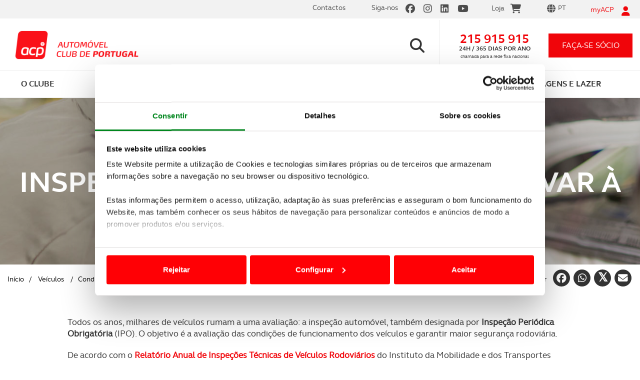

--- FILE ---
content_type: text/html; charset=utf-8
request_url: https://www.acp.pt/veiculos/condutor-em-dia/o-que-saber-sobre-carros/inspecao-automovel-como-aprovar-a-primeira
body_size: 50730
content:


<!DOCTYPE html>
<html lang="pt">
<head>

<title>Inspeção automóvel: como aprovar à primeira | ACP</title>

<meta charset="utf-8" />
<meta name="viewport" content="width=device-width, initial-scale=1.0" />
<meta http-equiv="Content-Type" content="text/html;charset=utf-8" />
<meta http-equiv="content-language" content="pt" />
<meta http-equiv="imagetoolbar" content="no" />
<meta name="author" content="www.acp.pt" />
<meta name="description" content="Conheça os principais motivos de chumbo, as regras de reprovação e o que fazer para que o seu veículo não reprove na inspeção automóvel." />
<meta name="keywords" content="ACP; inspeção automóvel; IPO; aprovar; reprovações; deficiências Tipo 1; deficiências Tipo 2; deficiências Tipo 3; segurança; manutenção; carro; veículo; causas;" />

<!-- Twitter Card data -->
<meta name="twitter:card" content="product">
<meta name="twitter:site" content="www.acp.pt">
<meta name="twitter:title" content="Inspeção automóvel: como aprovar à primeira | ACP">
<meta name="twitter:description" content="Conheça os principais motivos de chumbo, as regras de reprovação e o que fazer para que o seu veículo não reprove na inspeção automóvel.">
<meta name="twitter:creator" content="@acp">
<meta name="twitter:image" content="https://www.acp.pt/ResourcesUser/ACP/img-partilha/Automovel/Manutencao-Automovel/Cuidados-com-o-carro/ACP-FB-1200-INSPECAO-AUTO-COM-SUCESSO.jpg">

<meta property="og:url" content="https://www.acp.pt/article.aspx?menuid=2017" />
<meta property="og:type" content="article" />
<meta property="og:title" content="Inspeção automóvel: como aprovar à primeira | ACP" />
<meta property="og:description" content="Conheça os principais motivos de chumbo, as regras de reprovação e o que fazer para que o seu veículo não reprove na inspeção automóvel." />
<meta property="og:image" content="https://www.acp.pt/ResourcesUser/ACP/img-partilha/Automovel/Manutencao-Automovel/Cuidados-com-o-carro/ACP-FB-1200-INSPECAO-AUTO-COM-SUCESSO.jpg" />
<meta property="og:author" content="acp" />
<meta property="og:image:width" content="1080" />
<meta property="og:image:height" content="1080" />
<meta name="ahrefs-site-verification" content="0dc881c261eba38008abc77c9d138c2d1f75bc10188cad4784ce5c3aefe86a93">

<link href="https://www.acp.pt/favicon.ico" rel="shortcut icon" type="image/x-icon" />



<link rel="stylesheet" type="text/css" href="/Design/Styles/bootstrap.css" media="all" />
<link rel="stylesheet" type="text/css" href="/Design/Styles/fontawesome.min.css" media="all" />
<link rel="stylesheet" type="text/css" href="/Design/Styles/brands.min.css" media="all" />
<link rel="stylesheet" type="text/css" href="/Design/Styles/solid.min.css" media="all" />
<link rel="stylesheet" type="text/css" href="/Design/Styles/select2.css" media="screen" />
<link rel="stylesheet" type="text/css" href="/Design/Styles/main.css" media="all" />
<link rel="stylesheet" type="text/css" href="/Design/Styles/cookieBarStyle.css" media="all" />

<script id="Cookiebot" src="https://consent.cookiebot.com/uc.js" data-cbid="a5e8a78c-b487-4749-883b-ed44b3d3cd6c" data-blockingmode="auto" type="text/javascript"></script>
<!-- Google tag (gtag.js) -->
<script async src="https://www.googletagmanager.com/gtag/js?id=G-ZC82NB2RZE"></script>
<script>
    window.dataLayer = window.dataLayer || [];
    function gtag() { dataLayer.push(arguments); }
    gtag('js', new Date());

    gtag('config', 'G-ZC82NB2RZE');
</script>
<!-- Google Tag Manager -->
<script>(function (w, d, s, l, i) {
        w[l] = w[l] || []; w[l].push({
            'gtm.start':
                new Date().getTime(), event: 'gtm.js'
        }); var f = d.getElementsByTagName(s)[0],
            j = d.createElement(s), dl = l != 'dataLayer' ? '&l=' + l : ''; j.async = true; j.src =
                'https://www.googletagmanager.com/gtm.js?id=' + i + dl; f.parentNode.insertBefore(j, f);
    })(window, document, 'script', 'dataLayer', 'GTM-MJB5PS2');</script>
<!-- End Google Tag Manager -->

<script src="/Design/Scripts/jquery.min.js" data-cookieconsent="ignore"></script>
<script src="/Design/Scripts/modernizr-2.6.2.js" type="text/javascript" data-cookieconsent="ignore"></script>
<script src="/Design/Scripts/bootstrap.min.js" type="text/javascript" data-cookieconsent="ignore"></script>
<script src="/Design/Scripts/respond.js" type="text/javascript" data-cookieconsent="ignore"></script>
<script src="/Design/Scripts/fill.box.js" data-cookieconsent="ignore"></script>
<script src="/Design/Scripts/vendor/jquery.mixitup.min.js" type="text/javascript" data-cookieconsent="ignore"></script>
<script src="/Design/Scripts/vendor/jquery.touchwipe.1.1.1.js" type="text/javascript" data-cookieconsent="ignore"></script>
<script src="/Design/Scripts/vendor/jquery.scrollTo-1.4.3-min.js" type="text/javascript" data-cookieconsent="ignore"></script>
<script src="/Design/Scripts/jQuery.loadScroll.js" type="text/javascript" data-cookieconsent="ignore"></script>
<script src="/Design/Scripts/vendor/select2.full.js" type="text/javascript" data-cookieconsent="ignore"></script>
<script src="/Design/Scripts/plugins.js" type="text/javascript" data-cookieconsent="ignore"></script>
<script src="/Design/Scripts/theia-sticky-sidebar.js" data-cookieconsent="ignore"></script>
<script src="/Design/Scripts/jquery.mask.js" type="text/javascript" data-cookieconsent="ignore"></script>

<script src="//www.google.com/recaptcha/api.js?render=6LfF1DIaAAAAAH-on9MubZUqg-xKiuVc2VVHnHu2" data-cookieconsent="ignore"></script>

<script src="/Design/Scripts/main.js" type="text/javascript" data-cookieconsent="ignore"></script>
<script src="https://widgets.tree-nation.com/js/widgets/v1/widgets.min.js?v=1.0" data-cookieconsent="ignore"></script>








    <script data-cookieconsent="ignore">
        var API_URL = 'https://app.acp.pt/siteapi/';
        var API_USADOS_URL = 'https://app.acp.pt/acp_usados/home/';
        var CUSTOMER_ID = '0';

        function openNewsletterSubscrive() {
            $('#newsletterSubscriveMod').modal('show');
        }

    </script>

    
    
    
    <link href="/Design/Styles/PhotoSwipe/photoswipe.css" rel="stylesheet" />
    <link href="/Design/Styles/PhotoSwipe/default-skin/default-skin.css" rel="stylesheet" />
    <script src="/Design/Scripts/PhotoSwipe/photoswipe.min.js"></script>
    <script src="/Design/Scripts/PhotoSwipe/photoswipe-ui-default.min.js"></script>
    
        <link rel="canonical" href='https://www.acp.pt/veiculos/condutor-em-dia/o-que-saber-sobre-carros/inspecao-automovel-como-aprovar-a-primeira' />
    





    <script type="text/javascript" src="//10964290.collect.igodigital.com/collect.js"></script>
<title>

</title></head>
<body data-template="carHomepage" class=" new_mobile">
    <!-- Google Tag Manager (noscript) -->
    <noscript>
        <iframe src="https://www.googletagmanager.com/ns.html?id=GTM-MJB5PS2"
            height="0" width="0" style="display: none; visibility: hidden"></iframe>
    </noscript>
    <!-- End Google Tag Manager (noscript) -->
    <form method="post" action="/veiculos/condutor-em-dia/o-que-saber-sobre-carros/inspecao-automovel-como-aprovar-a-primeira" onsubmit="javascript:return WebForm_OnSubmit();" id="formSite" novalidate="">
<div class="aspNetHidden">
<input type="hidden" name="__EVENTTARGET" id="__EVENTTARGET" value="" />
<input type="hidden" name="__EVENTARGUMENT" id="__EVENTARGUMENT" value="" />
<input type="hidden" name="__LASTFOCUS" id="__LASTFOCUS" value="" />
<input type="hidden" name="__VIEWSTATE" id="__VIEWSTATE" value="/[base64]" />
</div>

<script type="text/javascript">
//<![CDATA[
var theForm = document.forms['formSite'];
if (!theForm) {
    theForm = document.formSite;
}
function __doPostBack(eventTarget, eventArgument) {
    if (!theForm.onsubmit || (theForm.onsubmit() != false)) {
        theForm.__EVENTTARGET.value = eventTarget;
        theForm.__EVENTARGUMENT.value = eventArgument;
        theForm.submit();
    }
}
//]]>
</script>


<script src="/WebResource.axd?d=3fMrACyRKXiFeQHAgicgLv62DAYdvcNDNOEtyOFmjmzgp-ZAMuHn1577hWRjJvj8p6GMo2OSNIFg0f09RTHxhoUSVNFjqbfy4vfP6IiAeSQ1&amp;t=638901572248157332" type="text/javascript"></script>


<script src="/ScriptResource.axd?d=DiRT8mEgkK5oQJVXko3yFhgcUx11Ct_Y-13mXr3n4YvydgdoU3tL__4WdeED3G1Z14vS8yKNCD584C6_a6Vc7gaKjaE53-A0AqWl0p0ZR66d-anMaz9Xrn-hkgN0SOP5BPUrq-dJ3hi2jNid3LDt8ER49L9-No1pr2nWUqwQNnU1&amp;t=ffffffff93d1c106" type="text/javascript"></script>
<script src="/ScriptResource.axd?d=KW-dX0ExDzn0dNXQs-CGt_veOneuV0Vp34frbLY5sT6k_fG3BQnbg2VHzr4wmSa5CPNmOGvSznWURZ_Trp1FUdx76wFifaHhClM50hyWINzeICcZFu6FAfr2hbNs8i1RsXQsOI2Lc-qqQzO06KmNP9TJOi3yuXiSdObWftF3xi_envmTP0GFjOSvCHLqY1aw0&amp;t=5c0e0825" type="text/javascript"></script>
<script type="text/javascript">
//<![CDATA[
if (typeof(Sys) === 'undefined') throw new Error('ASP.NET Ajax client-side framework failed to load.');
//]]>
</script>

<script src="/ScriptResource.axd?d=gQSMcSvJXhUxYHANq6x1YbfE6dlRgjI0ATDIxiUiVRSivZB7B_7t2bm2CykiLP4ToEZFNToj29V1C1X07U3GVKeRdxdRAo3vOPgP7xHwMBnIw0rQdB9cCEXuEy5-QRqVIUgBMaCvFK3Y6TaBqB88jhN5HiKmk2EikKCwKGsX1JtGgpa9iUyfdzL0GJoxkjN40&amp;t=5c0e0825" type="text/javascript"></script>
<script type="text/javascript">
//<![CDATA[
function WebForm_OnSubmit() {
if (typeof(ValidatorOnSubmit) == "function" && ValidatorOnSubmit() == false) return false;
return true;
}
//]]>
</script>

<div class="aspNetHidden">

	<input type="hidden" name="__VIEWSTATEGENERATOR" id="__VIEWSTATEGENERATOR" value="2173C2F0" />
	<input type="hidden" name="__EVENTVALIDATION" id="__EVENTVALIDATION" value="/wEdACf3XQcnUeaFP2ieYf2Jek1SKQRvreE5a3TY+lxUQUfD9Ra+e6XxnlNCxn+nWFgDZBV4EUmpBaQ8xvLzcSbGmAPyZ4f+1zJWuv3hHW+wqgQLhcQCQVdE/NlOikkeziK/SbZUk3LC8qlGSZn9Zeff+c+Ma1n7k8LvC2gU+D/1w7n+JOHL69utZvRlB6HNKzkAnSZItW0Y9dNkDeeM5/NMQ7v9idd/h4sf4m6RgWe0F8OEyhqwJq0/JmDN4okqylB6IE3eQU3y+klRPE3aSqb6mwZoMhN0tX2nb1xrV1f6GdK+4mdggdDCnRzzEKRmirhTHDkjak0kr79l6Mfa56OklPTMhkQVoRTvWIMnlAtkXurCYgeOvNwuZyt+zf7MBCf0fRQ/eHZPiHzp0Gy4cDiEoTkLkHKFhr8a1hcfHl35lcwq5cQyD0MwxuTvP6lN1fe/ejwDQKBTgZee0wZ1bU0ci+ctQr+f6hn/EHYFPoMvxspsnsEPcI0L8CJQpBQBIWhSCm5SzU8AeNSSFQZynVwyrPKIrhpPpGGQ6/gr4bC/uRmwN3NYs1aRGyeR0ZMo0CoZFWadhD2ssuRKTzvY38k4BkmKXiQh2UCZ4Wh+xxtG45xCh/MhO9pCyz5uY+KQCoGHbu5EUkDWvBdMmr/VSzccQ4x2/I3yprZBwMkQN/TzsyurIdbxTNEi3cD+uVy5nPtu0Zn+797vlXNSZJ8Q7CZjDTLMn8Q90UU4/34sgGMW64r+pbhQNYMpnADvrESa2IvrzIPGeHl6hCaPeAF2ZvQL3I11Ut8dfl2HuKQowww9L/WWzv5gkqF9Eik8UakYhxHUW3rAsxEptpi4PsMvajrwZznT0Bgja5D41NrA6OQjWlQEkA==" />
</div>
        <script type="text/javascript">
//<![CDATA[
Sys.WebForms.PageRequestManager._initialize('ctl00$ctl00$ctl00$ScriptManager1', 'formSite', ['tctl00$ctl00$ctl00$CFIMyAcpRecuperarPass1$updRecuperarPass','CFIMyAcpRecuperarPass1_updRecuperarPass','tctl00$ctl00$ctl00$CFIMyAcpLogin1$updLogin','CFIMyAcpLogin1_updLogin','tctl00$ctl00$ctl00$SiteMasterContent$CFIMyAcpRegister1$updRegister','SiteMasterContent_CFIMyAcpRegister1_updRegister','tctl00$ctl00$ctl00$SiteMasterContent$CFIPedidoInfo1$updPedidosForm','SiteMasterContent_CFIPedidoInfo1_updPedidosForm','tctl00$ctl00$ctl00$SiteMasterContent$ACPMasterContents$CFINewsletterSubscrive$upNewsletterSubscrive','SiteMasterContent_ACPMasterContents_CFINewsletterSubscrive_upNewsletterSubscrive'], [], [], 90, 'ctl00$ctl00$ctl00');
//]]>
</script>

        <input type="hidden" name="ctl00$ctl00$ctl00$hfGRT" id="hfGRT" />
        <input type="hidden" name="ctl00$ctl00$ctl00$hfForgeryToken" id="hfForgeryToken" value="7a63ef80-31d6-4ac3-ae0f-8f88591be914" />
        <div class="lightbox-bg"></div>

        




<div class="lightbox-recover-password">
    <div class="login-top">
        <p><i class="fa fa-user"></i></p>
        <p>myACP</p>
        <a href="#" class="btn-close"><i class="fa fa-times"></i></a>
    </div>
    <div class="login-main">
        <p class="title">Recuperação de password</p>

        <div id="CFIMyAcpRecuperarPass1_updRecuperarPass">
	
                <div id="CFIMyAcpRecuperarPass1_pnlRecuperarPass" onkeypress="javascript:return WebForm_FireDefaultButton(event, &#39;CFIMyAcpRecuperarPass1_btnRecupararPass&#39;)">
		
                    <fieldset> 
                        <div class="field-box">
                            
                            <input name="ctl00$ctl00$ctl00$CFIMyAcpRecuperarPass1$UserName" type="text" maxlength="40" id="CFIMyAcpRecuperarPass1_UserName" class="text" placeholder="Insira o seu email ou nome de utilizador" />
                            <i class="fa fa-envelope-o"></i>
                        </div>
                        <p class="error-msg">
                            
                            <span id="CFIMyAcpRecuperarPass1_rfvUserName" style="display:none;">Introduza o seu Username ou o Email que indicou, quando se registou em myACP.</span>
                        </p>
                    </fieldset>
                    <fieldset class="sign-in">
                        
                        <input type="submit" name="ctl00$ctl00$ctl00$CFIMyAcpRecuperarPass1$btnRecupararPass" value="RECUPERAR PASSWORD" onclick="ValidateLogin(&#39;RecuperarPassForm&#39;);WebForm_DoPostBackWithOptions(new WebForm_PostBackOptions(&quot;ctl00$ctl00$ctl00$CFIMyAcpRecuperarPass1$btnRecupararPass&quot;, &quot;&quot;, true, &quot;RecuperarPassForm&quot;, &quot;&quot;, false, false))" id="CFIMyAcpRecuperarPass1_btnRecupararPass" />
                    </fieldset>
                
	</div>
                <div id="CFIMyAcpRecuperarPass1_pnlEnviarResult" class="pwdRecover-sucess">
		
                    
                
	</div>

            
</div>
        

    </div>
    <div class="login-bottom">
        <p><span class="line">Precisa de ajuda?<a href="tel:+351215915915">215 915 915</a></span><span class="line">Linha ACP - 24h / 365 dias</span></p>
    </div>
    <div id="CFIMyAcpRecuperarPass1_ctl00" style="display:none;position: absolute;top: 0;width: 100%;height: 100%;">
	
                <div class="loadingPnl" >
         
                   </div>
            
</div>
</div>





        

<div class="lightbox-login">
    <div class="login-top">
        <p><i class="fa fa-user"></i></p>
        <p>myACP</p>
        <a href="#" class="btn-close"><i class="fa fa-times"></i></a>
    </div>
    <div class="login-main">
        <p class="title">Inicie a sua sessão myACP</p>
        <div id="CFIMyAcpLogin1_updLogin">
	
                
                        <table id="CFIMyAcpLogin1_MyACPLoginPageView_MyACPLoginPage" cellspacing="0" cellpadding="0" style="border-collapse:collapse;">
		<tr>
			<td>
                                
                                <div id="CFIMyAcpLogin1_MyACPLoginPageView_MyACPLoginPage_pnlLogin" onkeypress="javascript:return WebForm_FireDefaultButton(event, &#39;CFIMyAcpLogin1_MyACPLoginPageView_MyACPLoginPage_LoginButton&#39;)">
				
                                <fieldset>
                                    <div class="field-box">
                                        <input name="ctl00$ctl00$ctl00$CFIMyAcpLogin1$MyACPLoginPageView$MyACPLoginPage$UserName" type="text" id="CFIMyAcpLogin1_MyACPLoginPageView_MyACPLoginPage_UserName" class="text" placeholder="Insira o seu email ou nome de utilizador" />
                                        <i class="fa fa-envelope-o"></i>
                                    </div>
                                    <p class="error-msg">
                                        <span id="CFIMyAcpLogin1_MyACPLoginPageView_MyACPLoginPage_UserNameRequired" style="display:none;">O e-mail é obrigatório</span>
                                    </p>
                                </fieldset>
                                <fieldset>
                                    <div class="field-box">
                                        <input name="ctl00$ctl00$ctl00$CFIMyAcpLogin1$MyACPLoginPageView$MyACPLoginPage$Password" type="password" id="CFIMyAcpLogin1_MyACPLoginPageView_MyACPLoginPage_Password" class="text" placeholder="Insira a sua palavra-passe" />
                                        <i class="fa fa-lock"></i>
                                    </div>
                                    <p class="error-msg">
                                        <span id="CFIMyAcpLogin1_MyACPLoginPageView_MyACPLoginPage_PasswordRequired" style="display:none;">A palavra-passe é obrigatória</span>
                                    </p>
                                </fieldset>
                                <fieldset class="sign-in">
                                    <input type="submit" name="ctl00$ctl00$ctl00$CFIMyAcpLogin1$MyACPLoginPageView$MyACPLoginPage$LoginButton" value="iniciar sessão" onclick="ValidateLogin(&#39;LoginForm&#39;);WebForm_DoPostBackWithOptions(new WebForm_PostBackOptions(&quot;ctl00$ctl00$ctl00$CFIMyAcpLogin1$MyACPLoginPageView$MyACPLoginPage$LoginButton&quot;, &quot;&quot;, true, &quot;LoginForm&quot;, &quot;&quot;, false, false))" id="CFIMyAcpLogin1_MyACPLoginPageView_MyACPLoginPage_LoginButton" />
                                </fieldset>
                                <fieldset class="form-options">
                                    <p class="remember-me">
                                        <label>
                                            <input id="CFIMyAcpLogin1_MyACPLoginPageView_MyACPLoginPage_chkRememberMe" type="checkbox" name="ctl00$ctl00$ctl00$CFIMyAcpLogin1$MyACPLoginPageView$MyACPLoginPage$chkRememberMe" />
                                            <span><i class="fa fa-check"></i></span>Memorizar os meus dados
                                        </label>
                                    </p>
                                    <p class="forgot-pwd">
                                        <a href="#" class="btn-open-recover-password">Recuperar palavra-passe<i class="fa fa-chevron-right"></i></a>
                                    </p>
                                </fieldset>
                               
                                
			</div>

                                <p class="new-registry">
                                    <a href="#" class="btn-register-launcher">Criar novo registo<i class="fa fa-chevron-right"></i></a>
                                </p>
                            </td>
		</tr>
	</table>
                    
            
</div>
    </div>
    <div class="login-bottom">
        <p><span class="line">Precisa de ajuda?<a href="tel:+351215915915">215 915 915</a></span><span class="line">Linha ACP - 24h / 365 dias</span></p>
    </div>
    <div id="CFIMyAcpLogin1_updProgress" style="display:none;position: absolute; top: 0; width: 100%; height: 100%;">
	
            <div class="loadingPnl">
            </div>
        
</div>
</div>





        
    




<div id="registerMyAcp">
    <div class="lightbox-register">

        <div class="login-top">
            <p><i class="fa fa-user"></i></p>
            <p>myACP</p>
            <a href="#" class="btn-close"><i class="fa fa-times"></i></a>
        </div>

        <div class="login-main">
            <p class="title">Criar novo registo</p>

            <div id="SiteMasterContent_CFIMyAcpRegister1_updRegister">
	

                    <table cellspacing="0" cellpadding="0" id="SiteMasterContent_CFIMyAcpRegister1_CreateUserForm" style="width:100%;border-collapse:collapse;">
		<tr style="height:100%;">
			<td><table cellspacing="0" cellpadding="0" style="height:100%;width:100%;border-collapse:collapse;">
				<tr>
					<td style="height:100%;width:100%;">
                                    <div id="SiteMasterContent_CFIMyAcpRegister1_CreateUserForm_CreateUserStepContainer_pnlRegisterStatus" class="error-box login-error">
						
                                        
                                    
					</div>
                                    <div id="SiteMasterContent_CFIMyAcpRegister1_CreateUserForm_CreateUserStepContainer_pnlRegister">
						
                                        <fieldset>
                                            <div class="field-box">
                                                <input name="ctl00$ctl00$ctl00$SiteMasterContent$CFIMyAcpRegister1$CreateUserForm$CreateUserStepContainer$Name" type="text" maxlength="100" id="SiteMasterContent_CFIMyAcpRegister1_CreateUserForm_CreateUserStepContainer_Name" class="text" placeholder="Nome" onblur="if (Page_IsValid==false){CheckRegisterValidators(&#39;CreateUserForm&#39;, &#39;has-error&#39;, &#39;divError&#39;);}" />
                                                <i class="fa fa-user-o"></i>
                                            </div>
                                            <p class="error-msg">
                                                <span id="SiteMasterContent_CFIMyAcpRegister1_CreateUserForm_CreateUserStepContainer_NameRequired" style="display:none;">O Nome é obrigatório</span>
                                            </p>
                                        </fieldset>
                                        <fieldset>
                                            <div class="field-box">
                                                <input name="ctl00$ctl00$ctl00$SiteMasterContent$CFIMyAcpRegister1$CreateUserForm$CreateUserStepContainer$UserName" type="text" maxlength="100" id="SiteMasterContent_CFIMyAcpRegister1_CreateUserForm_CreateUserStepContainer_UserName" class="text" placeholder="Email" onblur="if (Page_IsValid==false){CheckRegisterValidators(&#39;CreateUserForm&#39;, &#39;has-error&#39;, &#39;divError&#39;);}" />
                                                <i class="fa fa-envelope-o"></i>
                                            </div>
                                            <p class="error-msg">
                                                <span id="SiteMasterContent_CFIMyAcpRegister1_CreateUserForm_CreateUserStepContainer_UserNameOrEmailRequired" style="display:none;">O e-mail é obrigatório</span>
                                                <span id="SiteMasterContent_CFIMyAcpRegister1_CreateUserForm_CreateUserStepContainer_refUserNameOrEmail" style="display:none;">Insira um e-mail válido</span>
                                            </p>
                                        </fieldset>
                                        <fieldset class="form-options already-an-associate">
                                            <p class="remember-me">
                                                <label>
                                                    <input type="radio" name="associate" value="1" onclick="clickSouSocio(this, true);" checked />
                                                    <span><i class="fa fa-check"></i></span>Sócio
                                                </label>
                                                <label>
                                                    <input type="radio" name="associate" value="0" onclick="clickSouSocio(this, false);" /><span><i class="fa fa-check"></i></span>Não Sócio
                                                </label>
                                                <input type="hidden" name="ctl00$ctl00$ctl00$SiteMasterContent$CFIMyAcpRegister1$CreateUserForm$CreateUserStepContainer$chkSocio" id="SiteMasterContent_CFIMyAcpRegister1_CreateUserForm_CreateUserStepContainer_chkSocio" value="1" />
                                                <span class="cbSocio" style="display: none"><input id="SiteMasterContent_CFIMyAcpRegister1_CreateUserForm_CreateUserStepContainer_cbSocio" type="checkbox" name="ctl00$ctl00$ctl00$SiteMasterContent$CFIMyAcpRegister1$CreateUserForm$CreateUserStepContainer$cbSocio" checked="checked" /></span>
                                            </p>
                                        </fieldset>



                                        <div id="SiteMasterContent_CFIMyAcpRegister1_CreateUserForm_CreateUserStepContainer_pnlRegSocio" class="panel-socio">
							

                                            <fieldset class="needs-top-cover">
                                                <div class="field-box">
                                                    <input name="ctl00$ctl00$ctl00$SiteMasterContent$CFIMyAcpRegister1$CreateUserForm$CreateUserStepContainer$txtNomeCartao" type="text" maxlength="40" id="SiteMasterContent_CFIMyAcpRegister1_CreateUserForm_CreateUserStepContainer_txtNomeCartao" class="text toUpperCase" placeholder="Coloque o nome inscrito no cartão de sócio" onblur="if (Page_IsValid==false){CheckRegisterValidators(&#39;CreateUserForm&#39;, &#39;has-error&#39;, &#39;divError&#39;);}" />
                                                    <i class="fa fa-user-o"></i>
                                                </div>
                                                <p class="error-msg">
                                                    <span id="SiteMasterContent_CFIMyAcpRegister1_CreateUserForm_CreateUserStepContainer_rfvNomeCartao" style="display:none;">Insira o nome que têm no seu Cartão de Sócio</span>
                                                </p>
                                            </fieldset>
                                            <fieldset>
                                                <div class="field-box text-counter">
                                                    <input name="ctl00$ctl00$ctl00$SiteMasterContent$CFIMyAcpRegister1$CreateUserForm$CreateUserStepContainer$txtNumeroSocio" type="number" maxlength="10" id="SiteMasterContent_CFIMyAcpRegister1_CreateUserForm_CreateUserStepContainer_txtNumeroSocio" class="text" placeholder="Nº de Sócio" onblur="if (Page_IsValid==false){CheckRegisterValidators(&#39;CreateUserForm&#39;, &#39;has-error&#39;, &#39;divError&#39;);}" />

                                                    <span class="counter">
                                                        <input name="ctl00$ctl00$ctl00$SiteMasterContent$CFIMyAcpRegister1$CreateUserForm$CreateUserStepContainer$txtSufixo" type="number" value="0" maxlength="3" id="SiteMasterContent_CFIMyAcpRegister1_CreateUserForm_CreateUserStepContainer_txtSufixo" class="text" onblur="if (Page_IsValid==false){CheckRegisterValidators(&#39;CreateUserForm&#39;, &#39;has-error&#39;, &#39;divError&#39;);}" />
                                                    </span>
                                                </div>
                                                <p class="error-msg">
                                                    
                                                    <span id="SiteMasterContent_CFIMyAcpRegister1_CreateUserForm_CreateUserStepContainer_rfvNumeroSocio" style="display:none;">Insira o seu nº de sócio</span>
                                                    <span id="SiteMasterContent_CFIMyAcpRegister1_CreateUserForm_CreateUserStepContainer_regNumeroSocio" style="display:none;">Insira um nº de sócio válido</span>
                                                    
                                                </p>
                                            </fieldset>
                                            <fieldset>
                                                <div class="field-box birthday-box">
                                                    <div class="go-left">
                                                        <input type="text" class="text text-lead" placeholder="Data de nascimento" disabled />
                                                    </div>
                                                    <div class="go-right">
                                                        <input name="ctl00$ctl00$ctl00$SiteMasterContent$CFIMyAcpRegister1$CreateUserForm$CreateUserStepContainer$txtDia" type="number" maxlength="2" id="SiteMasterContent_CFIMyAcpRegister1_CreateUserForm_CreateUserStepContainer_txtDia" tabindex="1" class="text number dn-day" min="1" max="31" placeholder="dd" onblur="if (Page_IsValid==false){CheckRegisterValidators(&#39;CreateUserForm&#39;, &#39;has-error&#39;, &#39;divError&#39;);}" /><span class="slash">/</span>
                                                        <input name="ctl00$ctl00$ctl00$SiteMasterContent$CFIMyAcpRegister1$CreateUserForm$CreateUserStepContainer$txtMes" type="number" maxlength="2" id="SiteMasterContent_CFIMyAcpRegister1_CreateUserForm_CreateUserStepContainer_txtMes" tabindex="2" class="text number dn-month" min="1" max="12" placeholder="mm" onblur="if (Page_IsValid==false){CheckRegisterValidators(&#39;CreateUserForm&#39;, &#39;has-error&#39;, &#39;divError&#39;);}" /><span class="slash">/</span>
                                                        <input name="ctl00$ctl00$ctl00$SiteMasterContent$CFIMyAcpRegister1$CreateUserForm$CreateUserStepContainer$txtAno" type="number" maxlength="4" id="SiteMasterContent_CFIMyAcpRegister1_CreateUserForm_CreateUserStepContainer_txtAno" tabindex="3" class="text number dn-year" min="1920" max="2100" placeholder="aaaa" />
                                                    </div>
                                                    <i class="fa fa-birthday-cake" aria-hidden="true"></i>
                                                    <input name="ctl00$ctl00$ctl00$SiteMasterContent$CFIMyAcpRegister1$CreateUserForm$CreateUserStepContainer$txtDataNascimento" type="text" id="SiteMasterContent_CFIMyAcpRegister1_CreateUserForm_CreateUserStepContainer_txtDataNascimento" style="display: none" />
                                                </div>
                                                <p class="error-msg">
                                                    <span id="SiteMasterContent_CFIMyAcpRegister1_CreateUserForm_CreateUserStepContainer_rfvDataNascimento" style="display:none;">Insira a sua data de nascimento</span>
                                                </p>
                                            </fieldset>
                                        
						</div>
                                    
					</div>

                                </td>
				</tr>
			</table></td>
		</tr><tr>
			<td align="right">
                                    <fieldset class="sign-in">
                                        <input type="submit" name="ctl00$ctl00$ctl00$SiteMasterContent$CFIMyAcpRegister1$CreateUserForm$__CustomNav0$StepNextButton" value="Criar Conta" onclick="return ValidateRegister(&#39;CreateUserForm&#39;);WebForm_DoPostBackWithOptions(new WebForm_PostBackOptions(&quot;ctl00$ctl00$ctl00$SiteMasterContent$CFIMyAcpRegister1$CreateUserForm$__CustomNav0$StepNextButton&quot;, &quot;&quot;, true, &quot;CreateUserForm&quot;, &quot;&quot;, false, false))" id="SiteMasterContent_CFIMyAcpRegister1_CreateUserForm___CustomNav0_StepNextButton" class="btn-submit-form" />
                                    </fieldset>
                                </td>
		</tr>
	</table>






                
</div>







        </div>
        <div id="SiteMasterContent_CFIMyAcpRegister1_ctl00" style="display:none;position: absolute; top: 0; width: 100%; height: 100%;">
	
                <div class="loadingPnl">
                    
                </div>
            
</div>
        
        <div class="modal-footer formFooter login-bottom">
            Precisa de ajuda? <a href="tel:+351215915915">215 915 915</a> Linha ACP - 24h / 365 dias<br>
            <span style="font-size: 11px;">Este formulário está protegido pela solução reCAPTCHA, pela
                <br>
                <a href="https://policies.google.com/privacy">política de privacidade</a> e <a href="https://policies.google.com/terms">termos e condições</a> Google aplicáveis.</span>
        </div>
    </div>
</div>


<script>

    function CreateUserError() {

        //alert('erro');

        //$('.captcha').removeAttr("src").attr("src", "https://localhost:44308/CaptchaImage.aspx");
        //recaptcha1 = grecaptcha.render('recaptcha', { 'sitekey': '6LeXUmUUAAAAAKxudkWPt6oFxVREMTiR6z2RUym0' });


        var chkSocio = document.getElementById('SiteMasterContent_CFIMyAcpRegister1_CreateUserForm_CreateUserStepContainer_chkSocio');

        $('#registerMyAcp .lightbox-register input[name=associate]').each(function (index, item) {
            if ($(item).val() == $(chkSocio).val()) {
                $(item).attr('checked', true);
                $(item).parent().find('span i').show();
            } else {
                $(item).attr('checked', false);
                $(item).parent().find('span i').hide();
            }
        });


        if ($(chkSocio).val() == 1) {
            SocioChk(true);
        } else if ($(chkSocio).val() == 0) {
            SocioChk(false);
        }

        Init();

    }

    function clickSouSocio(elem, socio) {
        if (socio) {
            SocioChk(true);
        } else {
            SocioChk(false);
        }
    }

    function SocioChk(value) {

        var sEnable = false;
        var chkSocio = document.getElementById('SiteMasterContent_CFIMyAcpRegister1_CreateUserForm_CreateUserStepContainer_chkSocio');

        if (value) {
            sEnable = true;
            //sDisplay = "Block";
            //sVisibility = "Visible";
            $('#registerMyAcp .cbSocio input').attr('checked', true);
            //$('.pnlCaptcha').show();
            //$('.btn-submit').show();
            $('#registerMyAcp .panel-socio').show();
            $(chkSocio).val(1);
        }
        else {



            $('#registerMyAcp .cbSocio input').attr('checked', false);
            $('#registerMyAcp .panel-socio').hide();
            $(chkSocio).val(0);
        }



        ValidatorEnable(document.getElementById('SiteMasterContent_CFIMyAcpRegister1_CreateUserForm_CreateUserStepContainer_rfvNomeCartao'), sEnable);
        ValidatorEnable(document.getElementById('SiteMasterContent_CFIMyAcpRegister1_CreateUserForm_CreateUserStepContainer_rfvNumeroSocio'), sEnable);
        ValidatorEnable(document.getElementById('SiteMasterContent_CFIMyAcpRegister1_CreateUserForm_CreateUserStepContainer_regNumeroSocio'), sEnable);
      
        ValidatorEnable(document.getElementById('SiteMasterContent_CFIMyAcpRegister1_CreateUserForm_CreateUserStepContainer_rfvDataNascimento'), sEnable);
    }

    function ValidateRegister(valigationGroup) {

        var chkSocio = document.getElementById('SiteMasterContent_CFIMyAcpRegister1_CreateUserForm_CreateUserStepContainer_chkSocio');

        if ($(chkSocio).val() == 1) {
            SocioChk(true);
        } else if ($(chkSocio).val() == 0) {
            SocioChk(false);
        }

        CheckRegisterValidators(valigationGroup, 'has-error', 'divError');

        //if (grecaptcha.getResponse(recaptcha1) == '') {
        //    return false;
        //}


    }

    function CheckDate() {

        var txtDate = document.getElementById('SiteMasterContent_CFIMyAcpRegister1_CreateUserForm_CreateUserStepContainer_txtDataNascimento');

        var dia = $('#registerMyAcp .lightbox-register input[type=number].dn-day').val();
        var mes = $('#registerMyAcp .lightbox-register input[type=number].dn-month').val();
        var ano = $('#registerMyAcp .lightbox-register input[type=number].dn-year').val();

        if (dia != "" && mes != "" && ano != "") {
            var hoje = new Date();

            var mes_corr = parseInt(mes) - 1;
            var data = new Date(ano, mes_corr, dia);

            if (data < hoje) {
                $(txtDate).val(ano + "/" + mes + "/" + dia);
            }
            else {
                $(txtDate).val("");
            }
        }
        else {
            $(txtDate).val("");
            //CheckRegisterValidators(valigationGroup, 'has-error', 'divError');

        }
    }

    function Init() {

        var chkSocio = document.getElementById('SiteMasterContent_CFIMyAcpRegister1_CreateUserForm_CreateUserStepContainer_chkSocio');

        $('#registerMyAcp .lightbox-register input[name=associate]').on('change', function () {

            $('#registerMyAcp .lightbox-register input[name=associate]').each(function (index, item) {
                if ($(item).val() == $(chkSocio).val()) {
                    $(item).attr('checked', true);
                    $(item).parent().find('span i').show();
                } else {
                    $(item).attr('checked', false);
                    $(item).parent().find('span i').hide();
                }
            });
        });

        $('#registerMyAcp .lightbox-register input[type=number]').on('blur', function (e) {

            if (Page_IsValid == false) {
                CheckRegisterValidators('CreateUserForm', 'has-error', 'divError');
            }
        })

        $('#registerMyAcp .lightbox-register input[type=number]').on('keydown', function (e) {



            if ($(this).hasClass('dn-day')) {
                //alert();
                if ($(this).val().length == 0) {
                    if (e.keyCode != 46 && // delete
                        e.keyCode != 8 && // backspace
                        (e.keyCode < 48 || e.keyCode > 51) && //numbers above keyboard
                        (e.keyCode < 96 || e.keyCode > 99) // numeric keyboard numbers
                    ) {
                        e.preventDefault();
                    }
                }
                else if ($(this).val().length == 1) {

                    if ($(this).val() == 3) {
                        if (e.keyCode != 46 && // delete
                            e.keyCode != 8 && // backspace
                            (e.keyCode < 48 || e.keyCode > 49) && //numbers above keyboard
                            (e.keyCode < 96 || e.keyCode > 97) // numeric keyboard numbers
                        ) {
                            e.preventDefault();
                        }
                    }
                    else {
                        if (e.keyCode != 46 && // delete
                            e.keyCode != 8 && // backspace
                            (e.keyCode < 48 || e.keyCode > 57) && //numbers above keyboard
                            (e.keyCode < 96 || e.keyCode > 105) // numeric keyboard numbers
                        ) {
                            e.preventDefault();
                        }
                    }
                }
            }
            else if ($(this).hasClass('dn-month')) {

                if ($(this).val().length == 0) {
                    if (e.keyCode != 46 && // delete
                        e.keyCode != 8 && // backspace
                        (e.keyCode < 48 || e.keyCode > 57) && //numbers above keyboard
                        (e.keyCode < 96 || e.keyCode > 105) // numeric keyboard numbers
                    ) {
                        e.preventDefault();
                    }
                }
                else if ($(this).val().length == 1) {

                    if ($(this).val() == 1) {
                        if (e.keyCode != 46 && // delete
                            e.keyCode != 8 && // backspace
                            (e.keyCode < 48 || e.keyCode > 50) && //numbers above keyboard
                            (e.keyCode < 96 || e.keyCode > 98) // numeric keyboard numbers
                        ) {
                            e.preventDefault();
                        }
                    }
                    else if ($(this).val() == 0) {
                        if (e.keyCode != 46 && // delete
                            e.keyCode != 8 && // backspace
                            (e.keyCode < 49 || e.keyCode > 57) && //numbers above keyboard
                            (e.keyCode < 97 || e.keyCode > 105) // numeric keyboard numbers
                        ) {
                            e.preventDefault();
                        }
                    }
                    else {
                        if (e.keyCode != 46 && // delete
                            e.keyCode != 8  // backspace
                            //(e.keyCode < 48 || e.keyCode > 57) && //numbers above keyboard
                            //(e.keyCode < 96 || e.keyCode > 105) // numeric keyboard numbers
                        ) {
                            e.preventDefault();
                        }
                    }
                }

            }
            else if ($(this).hasClass('dn-year')) {

                if ($(this).val().length == 0) {
                    if (e.keyCode != 46 && // delete
                        e.keyCode != 8 && // backspace
                        (e.keyCode < 49 || e.keyCode > 50) && //numbers above keyboard
                        (e.keyCode < 97 || e.keyCode > 98) // numeric keyboard numbers
                    ) {
                        e.preventDefault();
                    }
                } else if ($(this).val().length == 1) {



                    if ($(this).val() == 1) {
                        if (e.keyCode != 46 && // delete
                            e.keyCode != 8 && // backspace
                            (e.keyCode < 57 || e.keyCode > 57) &&   //9 above keyboard
                            (e.keyCode < 105 || e.keyCode > 105) // 9 keyboard numbers
                        ) {
                            e.preventDefault();
                        }
                    }
                    else if ($(this).val() == 2) {
                        if (e.keyCode != 46 && // delete
                            e.keyCode != 8 && // backspace
                            (e.keyCode < 48 || e.keyCode > 48) &&   //0 above keyboard
                            (e.keyCode < 96 || e.keyCode > 96) // 9 keyboard numbers
                        ) {
                            e.preventDefault();
                        }
                    }
                }

            }
            else {
                if (e.keyCode != 46 && // delete
                    e.keyCode != 8 && // backspace
                    (e.keyCode < 48 || e.keyCode > 57) && //numbers above keyboard
                    (e.keyCode < 96 || e.keyCode > 105) // numeric keyboard numbers
                ) {
                    e.preventDefault();
                }
            }

            CheckDate();
        });

        $('#registerMyAcp .lightbox-register input[type=number]').on('keyup', function (e) {

            if ($(this).val().length > parseInt($(this).attr('maxlength'), 10)) {
                $(this).val($(this).val().slice(0, -1));
            }

            if ($(this).hasClass('dn-year')) {

                if ($(this).val().length >= 3) {
                    var ano = ((new Date()).getFullYear()).toString();
                    var aux = ano.substring(0, $(this).val().length);

                    if ($(this).val() > parseInt(aux)) {
                        $(this).val($(this).val().slice(0, -1));
                    }
                    else {
                        CheckDate();
                    }

                }

            }

        })
    }


    Init();

</script>

    

<div id="informacoesMod" class="modal fade" role="dialog">
    <div class="modal-dialog">
        <div class="modal-content formConteiner">
            <div id="SiteMasterContent_CFIPedidoInfo1_updPedidosForm">
	
                    <div class="modal-header formHeader">
                        <button type="button" class="close" data-dismiss="modal">&times;</button>
                        <span>
                            Pedido de Informações
                            
                        </span>
                    </div>
                    <div class="modal-body newsletter-form">
                        <input type="hidden" name="ctl00$ctl00$ctl00$SiteMasterContent$CFIPedidoInfo1$hfPedidoChave" id="hfPedidoChave" />
                        <input type="hidden" name="ctl00$ctl00$ctl00$SiteMasterContent$CFIPedidoInfo1$hfTitulo" id="hfTitulo" value="Inspeção automóvel: como aprovar à primeira" />
                        <input type="hidden" name="ctl00$ctl00$ctl00$SiteMasterContent$CFIPedidoInfo1$hfUrl" id="hfUrl" value="https://www.acp.pt/article.aspx?menuid=2017" />
                        <div id="SiteMasterContent_CFIPedidoInfo1_pnlPedidosForm">
		
                            <p>
                                <span id="SiteMasterContent_CFIPedidoInfo1_lblPITitlle">Insira os seus dados</span>
                            </p>
                            <div class="informacoes">
                                <fieldset>
                                    <input name="ctl00$ctl00$ctl00$SiteMasterContent$CFIPedidoInfo1$tbName" type="text" maxlength="255" id="SiteMasterContent_CFIPedidoInfo1_tbName" class="tbName" placeholder="Nome" />
                                    <p class="error-msg">
                                        <span id="SiteMasterContent_CFIPedidoInfo1_rfvPIName" style="display:none;">Insira o seu nome</span>
                                    </p>
                                </fieldset>
                                <fieldset>
                                    <input name="ctl00$ctl00$ctl00$SiteMasterContent$CFIPedidoInfo1$tbEmail" type="text" maxlength="120" id="SiteMasterContent_CFIPedidoInfo1_tbEmail" class="tbEmail" placeholder="Email" />
                                    <p class="error-msg">
                                        <span id="SiteMasterContent_CFIPedidoInfo1_rfvEmail" style="display:none;">Insira o seu e-mail</span>
                                        <span id="SiteMasterContent_CFIPedidoInfo1_revPIEmail" style="display:none;">O email não é válido</span>
                                    </p>
                                </fieldset>
                                <fieldset class="phone-container">
                                    <select name="ctl00$ctl00$ctl00$SiteMasterContent$CFIPedidoInfo1$ddlPhonePrefix" onchange="javascript:setTimeout(&#39;__doPostBack(\&#39;ctl00$ctl00$ctl00$SiteMasterContent$CFIPedidoInfo1$ddlPhonePrefix\&#39;,\&#39;\&#39;)&#39;, 0)" id="SiteMasterContent_CFIPedidoInfo1_ddlPhonePrefix" class="text phone_prefix" style="width: 39%; height: 30px; margin-bottom: 5px; background: white; border-left: 1px solid #ccc; height: 45px; font-size: 1.3em; font-family: fs_elliot_proregular; padding: 10px; float: left;">

		</select>
                                    <input name="ctl00$ctl00$ctl00$SiteMasterContent$CFIPedidoInfo1$tbTelefone" type="text" maxlength="15" id="SiteMasterContent_CFIPedidoInfo1_tbTelefone" class="tbTelefone phone" placeholder="Telefone" style="border-bottom: none; width: 60%; float: right;" />
                                    <p class="error-msg">
                                        
                                        <span id="SiteMasterContent_CFIPedidoInfo1_revPIPhone" style="display:none;">O telefone indicado deverá ter 9 digitos</span>
                                    </p>
                                </fieldset>
                                <div class="field-1 field-box field-select push-label-up">
                                    <fieldset class="distrito-container">
                                        <select name="ctl00$ctl00$ctl00$SiteMasterContent$CFIPedidoInfo1$ddlDistrito" onchange="javascript:setTimeout(&#39;__doPostBack(\&#39;ctl00$ctl00$ctl00$SiteMasterContent$CFIPedidoInfo1$ddlDistrito\&#39;,\&#39;\&#39;)&#39;, 0)" id="SiteMasterContent_CFIPedidoInfo1_ddlDistrito" class="text distritos" placeholder="Distrito de residência" style="width: 100%; height: 30px; margin-bottom: 5px; background: white; border-top: none; border-left: 1px solid #ccc; height: 45px; font-size: 1.3em; font-family: fs_elliot_proregular; padding: 10px;">

		</select>
                                        <p class="error-msg">
                                            <span id="SiteMasterContent_CFIPedidoInfo1_rfvDistrito" style="display:none;">Indique distrito de residência</span>
                                        </p>
                                    </fieldset>
                                </div>
                                <div class="row">
                                    
                                </div>
                                <div id="SiteMasterContent_CFIPedidoInfo1_pnlMessage" class="row">
			
                                    <div class="col-lg-12">
                                        <p>Escreva a sua mensagem</p>
                                        <fieldset>
                                            <textarea name="ctl00$ctl00$ctl00$SiteMasterContent$CFIPedidoInfo1$tbMessage" rows="2" cols="20" id="SiteMasterContent_CFIPedidoInfo1_tbMessage" class="tbMessage">
</textarea>
                                            <p class="error-msg">
                                                <span id="SiteMasterContent_CFIPedidoInfo1_rfvPIMessage" style="visibility:hidden;">Insira a sua mensagem</span>
                                            </p>
                                        </fieldset>
                                    </div>

                                
		</div>
                                <div id="SiteMasterContent_CFIPedidoInfo1_pnlExtraFields" class="pi-extra-field">
			
                                    
                                
		</div>
                                
                                
                                <div class="enviar">
                                    <input type="submit" name="ctl00$ctl00$ctl00$SiteMasterContent$CFIPedidoInfo1$BtnSubmit" value="Submeter" onclick="ValidateForm(&#39;PedidosForm&#39;);WebForm_DoPostBackWithOptions(new WebForm_PostBackOptions(&quot;ctl00$ctl00$ctl00$SiteMasterContent$CFIPedidoInfo1$BtnSubmit&quot;, &quot;&quot;, true, &quot;PedidosForm&quot;, &quot;&quot;, false, false))" id="SiteMasterContent_CFIPedidoInfo1_BtnSubmit" class="right" />

                                    <div id="SiteMasterContent_CFIPedidoInfo1_pnlOptInNotRequired">
			
                                        <span style="text-align: center; width: 100%; display: block; margin-top: 15px; font-size: 12px;">Os seus dados apenas serão utilizados para responder ao seu pedido.</span>
                                    
		</div>
                                </div>
                            </div>
                        
	</div>
                        
                    </div>
                    <div class="modal-footer formFooter">
                        Precisa de ajuda? <a href="tel:+351215915915">215 915 915</a> Linha ACP - 24h / 365 dias<br>
                        <span style="font-size: 11px;">Este formulário está protegido pela solução reCAPTCHA, pela
                            <br>
                            <a href="https://policies.google.com/privacy">política de privacidade</a> e <a href="https://policies.google.com/terms">termos e condições</a> Google aplicáveis.</span>
                    </div>


                
</div>
            <div id="SiteMasterContent_CFIPedidoInfo1_ctl00" style="display:none;position: absolute; top: 0; width: 100%; height: 100%;">
	
                    <div class="loadingPnl">
                    </div>
                
</div>
        </div>
    </div>
</div>

<script>

    function ValidateForm(valigationGroup) {
        if (CheckRegisterValidators(valigationGroup, 'has-error', 'divError')) {
            //alert($("#hfPedidoChave").val());
            trackOutboundLink("Pedidos de Informação", $("#hfPedidoChave").val() + " - SUBMETIDO", window.location.href);

            /*logLeadEvent($("#hfPedidoChave").val());*/
        }
    }

    function ValidateFormRecoverPass(valigationGroup) {
        var username = document.getElementById('SiteMasterContent_CFIPedidoInfo1_hfSubsEmailPI')
        if (username.value == '') {
            ValidatorEnable(document.getElementById('SiteMasterContent_CFIPedidoInfo1_PasswordRequiredPI'), false);
            CheckValidators(valigationGroup, 'has-error');
        }
    }

    function formatResult(state) {
        if (!state.id) {
            return state.text;
        }
        var baseUrl = "/Design/Images/flags";
        var $state = $(
            '<span><img src="' + baseUrl + '/' + state.text.substring(0, 2).toLowerCase() + '.png" style="vertical-align:sub;padding-right:5px;" class="img-flag" /> ' + state.text.substring(2) + " " + "(+" + state.element.value.toLowerCase() + ")" + '</span>'
        );
        return $state;
    };

    function formatSelection(state) {
        if (!state.id) {
            return state.text;
        }

        var baseUrl = "/Design/Images/flags";
        var $state = $(
            '<span><img class="img-flag" style="vertical-align:sub;padding-right:5px;" /> <span></span></span>'
        );

        // Use .text() instead of HTML string concatenation to avoid script injection issues
        $state.find("span").text("(+" + state.element.value.toLowerCase() + ")");
        $state.find("img").attr("src", baseUrl + "/" + state.text.substring(0, 2).toLowerCase() + ".png");

        return $state;
    };


    $(".phone_prefix").select2({
        templateResult: formatResult,
        templateSelection: formatSelection
    });


    //On UpdatePanel Refresh
    var prm = Sys.WebForms.PageRequestManager.getInstance();
    if (prm != null) {
        prm.add_endRequest(function (sender, e) {
            if (sender._postBackSettings.panelsToUpdate != null) {

                $('.nif').mask('000000000');

                $('.field-select select').each(function (index, item) {
                    /* alert($(this).attr('placeholder'));*/
                    $(item).select2({
                        placeholder: $(this).attr('placeholder')
                    });
                });

                $(".phone_prefix").select2({
                    templateResult: formatResult,
                    templateSelection: formatSelection
                });

                if (typeof ($(".phone_prefix").val()) !== 'undefined') {

                    var objvalidator = document.getElementById('SiteMasterContent_CFIPedidoInfo1_revPIPhone');

                    if ($(".phone_prefix").val() == "351") {
                        $('.phone').mask('000000000');
                        objvalidator.enabled = true;
                    }
                    else {
                        $('.phone').mask('000000000000000');

                        objvalidator.enabled = false;
                        objvalidator.isvalid = true;

                    }
                }

                if ($('#hfSubsDisclaimer').val() == 0) {
                    $(".fake-checkbox i").hide();

                } else if ($('#hfSubsDisclaimer').val() == 1) {
                    $(".fake-checkbox i").show();
                }

                $(".fake-checkbox").on('click', function () {
                    if ($('#hfSubsDisclaimer').val() == 1) {
                        $('#hfSubsDisclaimer').val(0);
                        $(this).find('i').hide();
                        $('.terms-validator').show();
                    } else if ($('#hfSubsDisclaimer').val() == 0) {
                        $('#hfSubsDisclaimer').val(1);
                        $(this).find('i').show();
                        $('.terms-validator').hide();
                    }
                });
            }
        });
    };


</script>



    
    <header class="standard-header" data-spy="affix" data-offset-top="140">
    <div class="container menuDesktop">
        <div class="logoContainer">
              <a href="https://www.acp.pt/"></a>
        </div>

        

<nav class="nav-bar">
    <ul><li class="first-level"><a href="/o-clube" target="_self"><span class="outer">O clube</span></a><div class="container"><ul><li class><a href="/o-clube/acp-a-sua-medida" target="_self">ACP à sua medida</a><ul><li><a href="/o-clube/acp-a-sua-medida/10-razoes-para-ser-socio" target="_self">10 Razões para ser sócio</a></li><li><a href="/o-clube/acp-a-sua-medida/socio-familia" target="_self">Sócio Família</a></li><li><a href="/o-clube/acp-a-sua-medida/socio-acp-kids-0-13-anos" target="_self">Sócio ACP Kids 0-13 anos</a></li><li><a href="/o-clube/acp-a-sua-medida/socio-acp-jovem-14-17-anos" target="_self">Sócio ACP Jovem 14-17 anos</a></li><li><a href="/o-clube/acp-a-sua-medida/socio-acp-jovem-18-25-anos" target="_self">Sócio ACP Jovem 18-25 anos</a></li><li><a href="/o-clube/acp-a-sua-medida/socio-acp-traveller-18-25-anos" target="_self">Sócio ACP Traveller 18-25 anos</a></li><li><a href="/o-clube/acp-a-sua-medida/socio-acp-26-64-anos" target="_self">Sócio ACP 26-64 anos</a></li><li><a href="/o-clube/acp-a-sua-medida/socio-acp-65-anos-ou-mais" target="_self">Sócio ACP 65 anos ou mais</a></li><li><a href="/o-clube/acp-a-sua-medida/socio-empresa" target="_self">Sócio Empresa</a></li></ul></li><li class=""><a href="/classicos" target="_blank">Clássicos</a><ul><li><a href="/classicos/o-clube/aderir-ao-acp-classicos" target="_blank">Aderir ao ACP Clássicos</a></li><li><a href="/classicos/os-classicos/noticias" target="_blank">Clássicos em notícia</a></li><li><a href="/classicos/ter-um-classico/certificacao" target="_blank">Certificação de clássicos </a></li><li><a href="/classicos/provas-e-eventos/eventos-acp-classicos" target="_blank">Provas e eventos</a></li><li><a href="/classicos/provas-e-eventos/galeria-de-eventos" target="_self">Galeria de eventos</a></li><li><a href="/classicos/os-classicos/o-que-e-um-classico" target="_blank">O que é um clássico</a></li><li><a href="/classicos/o-clube/revista-acp-classicos" target="_blank">Revista ACP Clássicos</a></li><li><a href="/classicos/ter-um-classico/seguro" target="_blank">Seguro de clássicos</a></li><li><a href="/classicos/ter-um-classico/cuidados-a-ter" target="_blank">Oficina de manutenção</a></li><li><a href="/classicos/os-classicos/biblioteca-digital" target="_blank">Biblioteca digital</a></li><li><a href="/classicos/conduzir-um-classico/curso-de-navegacao-de-regularidade" target="_blank">Curso de navegação de regularidade</a></li></ul></li><li class=""><a href="/o-clube/autocaravanismo" target="_self">Autocaravanismo</a><ul><li><a href="/o-clube/autocaravanismo/aderir-ao-acp-autocaravanismo" target="_self">Aderir ao ACP Autocaravanismo</a></li><li><a href="/saude-e-seguros/para-os-seus-bens/seguro-de-autocaravanas" target="_self">Seguro de autocaravanas</a></li><li><a href="/o-clube/autocaravanismo/noticias" target="_self">Notícias</a></li><li><a href="/o-clube/autocaravanismo/revista-acp-autocaravanismo" target="_self">Revista ACP Autocaravanismo</a></li><li><a href="/o-clube/autocaravanismo/viajar-em-autocaravana" target="_self">Viajar em autocaravana</a></li><li><a href="/o-clube/autocaravanismo/descobrir-portugal-em-autocaravana" target="_self">Descobrir Portugal em autocaravana</a></li><li><a href="/o-clube/autocaravanismo/regras-do-autocaravanismo" target="_self">Regras do autocaravanismo</a></li><li><a href="/o-clube/autocaravanismo/areas-de-servico-para-autocaravanas" target="_self">Áreas de serviço para autocaravanas</a></li><li><a href="/o-clube/autocaravanismo/autocaravanas-vantagens-e-desvantagens" target="_self">Autocaravanas: vantagens e desvantagens</a></li><li><a href="/o-clube/autocaravanismo/que-carta-de-conducao-e-necessaria-para-conduzir-autocaravana" target="_self">Que carta de condução é necessária para conduzir autocaravana?</a></li></ul></li><li class=""><a href="/o-clube/golfe" target="_self">Golfe</a><ul><li><a href="/o-clube/golfe/aderir-ao-acp-golfe" target="_self">Aderir ao ACP Golfe</a></li><li><a href="/o-clube/golfe/torneios" target="_self">Torneios</a></li><li><a href="/o-clube/golfe/noticias-e-novidades" target="_self">Notícias e novidades</a></li><li><a href="/o-clube/golfe/espaco-membros" target="_self">Espaço membros</a></li><li><a href="/o-clube/golfe/tudo-sobre-golfe" target="_self">Tudo sobre golfe</a></li><li><a href="/saude-e-seguros/para-o-seu-lazer/seguro-de-golfe" target="_blank">Seguro de golfe</a></li><li><a href="/o-clube/golfe/sobre-o-acp-golfe" target="_self">Sobre o ACP Golfe</a></li><li><a href="/o-clube/golfe/join-acp-golfe" target="_self">Join ACP Golfe</a></li><li><a href="/o-clube/golfe/rejoignez-lacp-golfe" target="_self">Rejoignez L'ACP Golfe</a></li><li><a href="/o-clube/golfe/9-semanas-e-meia--comeca-a-jogar-com-o-acp" target="_self">9 Semanas e Meia – Começa a jogar com o ACP</a></li></ul></li><li class=""><a href="/o-clube/revista-acp" target="_self">Revista ACP</a><ul><li><a href="/o-clube/revista-acp/noticias-do-clube" target="_self">Notícias do clube</a></li><li><a href="/o-clube/revista-acp/atualidade" target="_self">Atualidade</a></li><li><a href="/o-clube/revista-acp/lancamentos" target="_self">Lançamentos</a></li><li><a href="/o-clube/revista-acp/ensaios" target="_self">Ensaios</a></li><li><a href="/o-clube/revista-acp/podcasts" target="_self">Podcasts</a></li><li><a href="/o-clube/revista-acp/eletricos" target="_self">Elétricos</a></li><li><a href="/o-clube/revista-acp/motos" target="_self">Motos</a></li><li><a href="/o-clube/revista-acp/desporto" target="_self">Desporto</a></li><li><a href="/o-clube/revista-acp/classicos" target="_self">Clássicos</a></li><li><a href="/o-clube/golfe/noticias-e-novidades/todas-as-noticias" target="_self">Golfe</a></li><li><a href="/o-clube/revista-acp/revista-acp-edicao-impressa" target="_self">Revista ACP Edição impressa</a></li></ul></li><li class=""><a href="/o-clube/agenda" target="_self">Agenda</a><ul><li><a href="/o-clube/agenda/agenda-de-eventos" target="_self">Agenda de eventos</a></li><li><a href="/o-clube/agenda/workshops-happy-hour" target="_self">Workshops Happy Hour</a></li></ul></li><li class=""><a href="/o-clube/institucional" target="_self">Institucional</a><ul><li><a href="/o-clube/institucional/sobre-o-acp" target="_self">Sobre o ACP</a></li><li><a href="/o-clube/institucional/historia" target="_self">História</a></li><li><a href="/o-clube/institucional/estatutos" target="_self">Estatutos</a></li><li><a href="/o-clube/institucional/centro-de-documentacao" target="_self">Centro de documentação</a></li><li><a href="/o-clube/institucional/responsabilidade-social" target="_self">Responsabilidade social</a></li><li><a href="/o-clube/institucional/seguranca-rodoviaria" target="_self">Segurança rodoviária</a></li><li><a href="/o-clube/institucional/acp-kids" target="_self">ACP Kids</a></li><li><a href="/o-clube/institucional/observatorio-acp" target="_blank">Observatório ACP</a></li><li><a href="/o-clube/institucional/sugestoes-e-reclamacoes" target="_self">Sugestões e reclamações</a></li><li><a href="/o-clube/institucional/relatorio-e-contas" target="_self">Relatório e Contas</a></li><li><a href="/o-clube/institucional/orgaos-sociais" target="_self">Órgãos sociais</a></li><li><a href="/o-clube/institucional/recrutamento" target="_self">Recrutamento</a></li><li><a href="/o-clube/institucional/contactos" target="_self">Contactos</a></li></ul></li><li><div class="col-md-12"><a class="menu-highlight" href="/o-clube/acp-a-sua-medida/10-razoes-para-ser-socio"><div class="thumb"><img src="/Design/Images/img/resizer.png" alt="ACP-10-Razoes-para-ser-socio-lista" style="background-image:url(https://img.acp.pt/ResourcesUser/ACP/img_lista/ACP-10-Razoes-para-ser-socio-lista.jpg);background-repeat:no-repeat;background-size:contain;" /></div><p class="lead">10 razões para ser sócio</p><p class="sublead">As que conhece e as que o vão surpreender</p></a></div></li></ul></div></li><li class="first-level"><a href="/servicos" target="_self"><span class="outer">Serviços</span></a><div class="container"><ul><li class><a href="/servicos/assistencia" target="_self">Assistência</a><ul><li><a href="/servicos/assistencia/assistencia-em-viagem" target="_self">Assistência em viagem</a></li><li><a href="/servicos/assistencia/assistencia-no-estrangeiro" target="_self">Assistência no estrangeiro</a></li><li><a href="/servicos/assistencia/protecao-de-avaria" target="_self">Proteção de Avaria</a></li><li><a href="/servicos/assistencia/assistencia-a-motos" target="_self">Assistência a motos</a></li><li><a href="/servicos/assistencia/assistencia-a-bicicletas" target="_self">Assistência a bicicletas</a></li><li><a href="/saude-e-seguros/para-a-sua-saude/apoio-domiciliario-a-seniores" target="_self">Apoio domiciliário a seniores</a></li><li><a href="/servicos/assistencia/assistencia-em-casa" target="_self">Assistência em casa</a></li><li><a href="/saude-e-seguros/para-a-sua-saude" target="_self">Assistência médica</a></li><li><a href="/servicos/assistencia/assistencia-juridica" target="_self">Assistência jurídica</a></li></ul></li><li class=""><a href="/servicos/carta-de-conducao" target="_self">Carta de condução</a><ul><li><a href="/servicos/carta-de-conducao/tirar-carta-de-conducao-no-acp" target="_self">Tirar carta de condução no ACP</a></li><li><a href="/servicos/carta-de-conducao/centros-de-exame-de-conducao" target="_self">Centros de exame de condução </a></li><li><a href="/servicos/carta-de-conducao/2a-via-e-alteracoes-na-carta-de-conducao" target="_self">2ª via e alterações na carta de condução </a></li><li><a href="/servicos/carta-de-conducao/licenca-internacional-conducao" target="_self">Licença internacional condução </a></li><li><a href="/servicos/carta-de-conducao/carta-por-pontos" target="_self">Carta por pontos </a></li><li><a href="/servicos/carta-de-conducao/carta-de-embarcacoes-recreio" target="_self">Carta de embarcações recreio </a></li></ul></li><li class=""><a href="/servicos/cursos-e-formacao" target="_self">Cursos e formação</a><ul><li><a href="/servicos/cursos-e-formacao/curso-de-conducao-defensiva" target="_self">Curso de condução defensiva</a></li><li><a href="/servicos/cursos-e-formacao/curso-de-atualizacao-de-codigo" target="_self">Curso de atualização de código</a></li><li><a href="/servicos/cursos-e-formacao/curso-de-seguranca-rodoviaria" target="_self">Curso de segurança rodoviária</a></li><li><a href="/servicos/cursos-e-formacao/curso-para-perder-o-medo-de-conduzir" target="_self">Curso para perder o medo de conduzir</a></li><li><a href="/servicos/cursos-e-formacao/curso-de-conducao-ecologica-e-eficiente" target="_self">Curso de condução ecológica e eficiente</a></li><li><a href="/servicos/cursos-e-formacao/formacao-em-todo-o-terreno-e-suv" target="_self">Formação em todo-o-terreno e SUV</a></li><li><a href="/servicos/cursos-e-formacao/licenca-de-conducao-de-ciclomotores-ate-50-cc" target="_self">Licença de condução de ciclomotores até 50 cc</a></li><li><a href="/servicos/cursos-e-formacao/curso-de-tutores-de-conducao" target="_self">Curso de tutores de condução</a></li><li><a href="/servicos/cursos-e-formacao/certificacao-de-motoristas-tvde" target="_self">Certificação de motoristas TVDE</a></li><li><a href="/servicos/cursos-e-formacao/curso-de-tacografos-e-obrigacoes-legais-de-motoristas" target="_self">Curso de tacógrafos e obrigações legais de motoristas</a></li><li><a href="/servicos/cursos-e-formacao/formacao-karting-acp" target="_self">Formação Karting ACP</a></li></ul></li><li class=""><a href="/servicos/renovar-a-carta-de-conducao" target="_self">Renovar a carta de condução</a><ul><li><a href="/servicos/renovar-a-carta-de-conducao/renovar-a-carta-de-conducao-no-acp" target="_self">Renovar a carta de condução no ACP</a></li><li><a href="/servicos/renovar-a-carta-de-conducao/quando-renovar-a-carta-de-conducao" target="_self">Quando renovar a carta de condução</a></li><li><a href="/servicos/renovar-a-carta-de-conducao/documentos-necessarios-para-renovar-a-carta" target="_self">Documentos necessários para renovar a carta</a></li><li><a href="/servicos/renovar-a-carta-de-conducao/atestados-medicos" target="_self">Atestados médicos </a></li></ul></li><li class=""><a href="/servicos/descontos-e-poupanca" target="_self">Descontos e poupança</a><ul><li><a href="/servicos/descontos-e-poupanca/vantagens-e-descontos-acp" target="_self">Vantagens e descontos ACP</a></li><li><a href="/servicos/descontos-e-poupanca/como-se-registar-e-utilizar-os-descontos" target="_self">Como se registar e utilizar os descontos</a></li><li><a href="/servicos/descontos-e-poupanca/descontos-em-destaque" target="_self">Descontos em destaque</a></li><li><a href="http://descontos.acp.pt" target="_blank">Consultar todos os descontos</a></li><li><a href="/servicos/descontos-e-poupanca/abc-da-poupanca" target="_self">ABC da Poupança</a></li><li><a href="/servicos/descontos-e-poupanca/vender-casa-e-manter-o-usufruto-vitalicio" target="_self">Vender casa e manter o usufruto vitalício</a></li><li><a href="/servicos/descontos-e-poupanca/vantagens-na-compra-venda-ou-arrendamento-de-casa" target="_self">Vantagens na compra, venda ou arrendamento de casa</a></li><li><a href="/servicos/descontos-e-poupanca/vantagens-unicas-banco-big" target="_self">Vantagens únicas - Banco BiG</a></li><li><a href="/servicos/descontos-e-poupanca/ppr-acp-o-seu-plano-poupanca-reforma" target="_self">PPR ACP - o seu Plano Poupança Reforma</a></li><li><a href="/servicos/descontos-e-poupanca/seja-um-parceiro-acp" target="_self">Seja um parceiro ACP</a></li></ul></li><li class=""><a href="https://loja.acp.pt" target="_blank">Loja ACP</a><ul><li><a href="https://loja.acp.pt/category/9-cadeiras-auto.aspx" target="_blank">Cadeirinhas para crianças</a></li><li><a href="https://loja.acp.pt/category/12-automovel.aspx" target="_blank">Acessórios automóvel</a></li><li><a href="https://loja.acp.pt/category/20-moto.aspx" target="_blank">Acessórios e capacetes moto</a></li><li><a href="https://loja.acp.pt/category/202-bicicletas.aspx" target="_blank">Bicicletas e acessórios</a></li><li><a href="https://loja.acp.pt/category/136-tecnologia.aspx" target="_blank">Telemóveis, computadores e acessórios</a></li><li><a href="https://loja.acp.pt/category/11-acp.aspx" target="_blank">Merchandising ACP</a></li><li><a href="https://loja.acp.pt/category/102-classicos.aspx" target="_blank">Merchandising ACP Clássicos</a></li><li><a href="https://loja.acp.pt/category/3-golfe.aspx" target="_blank">Merchandising ACP Golfe</a></li><li><a href="https://loja.acp.pt/category/14-rally-de-portugal.aspx" target="_blank">Merchandising Rally de Portugal</a></li><li><a href="https://loja.acp.pt/category/142-especial-ayrton-senna.aspx" target="_blank">Merchandising Ayrton Senna</a></li></ul></li><li class=""><a href="/servicos/pets" target="_self">Pets</a><ul><li><a href="/servicos/pets/o-que-deve-saber" target="_self">O que deve saber</a></li><li><a href="/saude-e-seguros/para-o-seu-lazer/seguros-para-animais/channel.aspx" target="_self">Seguros pets</a></li><li><a href="/servicos/pets/descontos-pets" target="_self">Descontos pets</a></li><li><a href="/servicos/pets/veterinario-em-casa" target="_self">Veterinário em casa</a></li><li><a href="/servicos/pets/sugestoes-de-passeios" target="_self">Sugestões de passeios</a></li><li><a href="/servicos/pets/fique-a-par" target="_self">Fique a par</a></li></ul></li><li><div class="col-md-12"><a class="menu-highlight" href="/servicos/carta-de-conducao/carta-por-pontos"><div class="thumb"><img src="/Design/Images/img/resizer.png" alt="Carta por Pontos" style="background-image:url(https://img.acp.pt/ResourcesUser/ACP/img_lista/ACP-Carta-conducao-Carta-por-Pontos-lista.jpg);background-repeat:no-repeat;background-size:contain;" /></div><p class="lead">Carta por Pontos</p><p class="sublead">Tudo o que precisa saber</p></a></div></li></ul></div></li><li class="first-level"><a href="/veiculos" target="_self"><span class="outer">Veículos</span></a><div class="container"><ul><li class><a href="/veiculos/comprar-carro" target="_self">Comprar carro</a><ul><li><a href="/veiculos/comprar-carro/configurar-carro-novo" target="_self">Configurar carro novo</a></li><li><a href="/o-clube/revista-acp/lancamentos" target="_self">Lançamentos</a></li><li><a href="/veiculos/comprar-carro/renting-de-carros-novos" target="_self">Renting de carros novos</a></li><li><a href="/veiculos/comprar-carro/renting-de-carros-usados" target="_self">Renting de carros usados</a></li><li><a href="/veiculos/comprar-carro/pesquisa-de-carros-usados" target="_self">Pesquisa de carros usados </a></li><li><a href="/veiculos/comprar-carro/comprar-ou-vender-carro-no-acp" target="_self">Comprar ou vender carro no ACP</a></li><li><a href="/veiculos/comprar-carro/usados-socio-para-socio" target="_self">Usados sócio para sócio</a></li><li><a href="/veiculos/comprar-carro/certificacao-de-carros-usados" target="_self">Certificação de carros usados </a></li></ul></li><li class=""><a href="/veiculos/manutencao-automovel" target="_self">Manutenção automóvel</a><ul><li><a href="/veiculos/manutencao-automovel/servicos-rapidos" target="_self">Serviços Rápidos</a></li><li><a href="/veiculos/manutencao-automovel/baterias-auto-acp-ultra" target="_self">Baterias Auto ACP Ultra</a></li><li><a href="/veiculos/manutencao-automovel/peritagem-mecanica" target="_self">Peritagem mecânica</a></li><li><a href="/veiculos/manutencao-automovel/inspecao-automovel" target="_self">Inspeção automóvel</a></li><li><a href="/veiculos/manutencao-automovel/precos-da-inspecao-automovel" target="_self">Preços da inspeção automóvel</a></li><li><a href="/servicos/assistencia/protecao-de-avaria" target="_self">Proteção avaria</a></li></ul></li><li class=""><a href="/veiculos/documentos-e-fiscalidade" target="_self">Documentos e fiscalidade</a><ul><li><a href="/veiculos/documentos-e-fiscalidade/o-seu-clube-trata-de-tudo" target="_self">O seu clube trata de tudo</a></li><li><a href="/veiculos/documentos-e-fiscalidade/documento-unico-automovel" target="_self">Documento Único Automóvel</a></li><li><a href="/veiculos/documentos-e-fiscalidade/imposto-unico-de-circulacao" target="_self">Imposto Único de Circulação</a></li><li><a href="/veiculos/documentos-e-fiscalidade/imposto-sobre-veiculos" target="_self">Imposto sobre veículos</a></li><li><a href="/veiculos/documentos-e-fiscalidade/alteracoes-no-calculo-do-isv-de-viaturas-importadas" target="_self">Alterações no cálculo do ISV de viaturas importadas</a></li><li><a href="/veiculos/documentos-e-fiscalidade/iva-nos-automoveis" target="_self">IVA nos automóveis</a></li><li><a href="/veiculos/documentos-e-fiscalidade/documentos-aduaneiros" target="_self">Documentos aduaneiros </a></li><li><a href="/veiculos/documentos-e-fiscalidade/servico-de-importacao-de-veiculos" target="_self">Serviço de importação de veículos</a></li><li><a href="/veiculos/documentos-e-fiscalidade/transformacao-de-veiculos" target="_self">Transformação de veículos</a></li><li><a href="/veiculos/documentos-e-fiscalidade/autos-de-ocorrencia-de-acidente" target="_self">Autos de ocorrência de acidente</a></li></ul></li><li class="active"><a href="/veiculos/condutor-em-dia" target="_self">Condutor em dia</a><ul><li><a href="/veiculos/condutor-em-dia/mobilidade-eletrica" target="_self">Mobilidade elétrica</a></li><li><a href="/veiculos/condutor-em-dia/conduzir-em-seguranca" target="_self">Conduzir em segurança</a></li><li><a href="/veiculos/condutor-em-dia/teste-os-seus-conhecimentos" target="_self">Teste os seus conhecimentos</a></li><li><a href="/veiculos/condutor-em-dia/o-que-saber-sobre-carros" target="_self">O que saber sobre carros</a></li><li><a href="/veiculos/condutor-em-dia/o-que-saber-sobre-motos" target="_self">O que saber sobre motos</a></li></ul></li><li><div class="col-md-12"><a class="menu-highlight" href="/veiculos/comprar-carro/renting-de-carros-novos"><div class="thumb"><img src="/Design/Images/img/resizer.png" alt="ACP Renting - carros novos desde 279€/mês, com tudo incluído" style="background-image:url(https://img.acp.pt/ResourcesUser/ACP/img_artigo/Automovel/Comprar_Novo/EMAILMKT-640x360-ACP-Renting-MULTI-OFERTA-2025-11b.jpg);background-repeat:no-repeat;background-size:contain;" /></div><p class="lead">Campanhas ACP Renting</p><p class="sublead">Desde 279€/mês, com tudo incluído</p></a></div></li></ul></div></li><li class="first-level"><a href="/eletricos" target="_self"><span class="outer">Elétricos</span></a><div class="container"><ul><li class><a href="/eletricos/comprar-carro-eletrico" target="_self">Comprar carro elétrico</a><ul><li><a href="/eletricos/comprar-carro-eletrico/guia-sobre-carros-eletricos" target="_self">Guia sobre carros elétricos</a></li><li><a href="/eletricos/comprar-carro-eletrico/vantagens-e-desvantagens-dos-eletricos" target="_self">Vantagens e desvantagens dos elétricos</a></li><li><a href="/eletricos/comprar-carro-eletrico/qual-e-o-melhor-carro-eletrico-para-as-suas-necessidades" target="_self">Qual é o melhor carro elétrico para as suas necessidades?</a></li><li><a href="/eletricos/comprar-carro-eletrico/carro-eletrico-ou-hibrido" target="_self">Carro elétrico ou híbrido</a></li><li><a href="/eletricos/comprar-carro-eletrico/carros-eletricos-e-eletrificados" target="_self">Carros elétricos e eletrificados </a></li><li><a href="/eletricos/comprar-carro-eletrico/comprar-um-carro-eletrico-usado" target="_self">Comprar um carro elétrico usado </a></li><li><a href="/eletricos/comprar-carro-eletrico/vale-a-pena-importar-carros-eletricos" target="_self">Vale a pena importar carros elétricos?</a></li><li><a href="/eletricos/vantagens-para-socios/renting-de-carros-eletricos" target="_self">Renting de carros elétricos </a></li><li><a href="/eletricos/comprar-carro-eletrico/questoes-frequentes" target="_self">Questões frequentes</a></li></ul></li><li class=""><a href="/eletricos/carregar-carro-eletrico" target="_self">Carregar carro elétrico</a><ul><li><a href="/eletricos/carregar-carro-eletrico/carregar-em-casa" target="_self">Carregar em casa</a></li><li><a href="/eletricos/carregar-carro-eletrico/carregar-no-condominio" target="_self">Carregar no condomínio</a></li><li><a href="/eletricos/carregar-carro-eletrico/carregar-na-estrada" target="_self">Carregar na estrada</a></li><li><a href="/eletricos/carregar-carro-eletrico/carregamento-rapido-vs-carregamento-normal" target="_self">Carregamento rápido vs carregamento normal</a></li><li><a href="/eletricos/carregar-carro-eletrico/como-escolher-uma-wallbox" target="_self">Como escolher uma wallbox</a></li><li><a href="/eletricos/carregar-carro-eletrico/tempo-de-carregamento" target="_self">Tempo de carregamento</a></li><li><a href="/eletricos/carregar-carro-eletrico/onde-carregar-um-carro-eletrico" target="_self">Onde carregar um carro elétrico</a></li><li><a href="/eletricos/carregar-carro-eletrico/quanto-custa-carregar-um-carro-eletrico" target="_self">Quanto custa carregar um carro elétrico?</a></li><li><a href="/eletricos/carregar-carro-eletrico/questoes-frequentes" target="_self">Questões frequentes</a></li></ul></li><li class=""><a href="/eletricos/app-e-cartao-acp-electric" target="_self">App e Cartão ACP Electric</a><ul><li><a href="/eletricos/app-e-cartao-acp-electric/para-socios-e-nao-socios" target="_self">Para sócios e não sócios</a></li><li><a href="/eletricos/app-e-cartao-acp-electric/poupanca-no-carregamento" target="_self">Poupança no carregamento</a></li><li><a href="/eletricos/app-e-cartao-acp-electric/questoes-frequentes" target="_self">Questões frequentes</a></li></ul></li><li class=""><a href="/eletricos/incentivos-e-beneficios" target="_self">Incentivos e benefícios</a><ul><li><a href="/eletricos/incentivos-e-beneficios/incentivos-para-particulares" target="_self">Incentivos para particulares</a></li><li><a href="/eletricos/incentivos-e-beneficios/incentivos-para-empresas" target="_self">Incentivos para empresas</a></li><li><a href="/eletricos/incentivos-e-beneficios/incentivos-a-compra-de-uma-wallbox" target="_self">Incentivos à compra de uma wallbox</a></li><li><a href="/eletricos/incentivos-e-beneficios/impostos-dos-carros-eletricos-em-portugal" target="_self">Impostos dos carros elétricos em Portugal</a></li><li><a href="/eletricos/incentivos-e-beneficios/regras-de-estacionamento-de-carros-eletricos" target="_self">Regras de estacionamento de carros elétricos</a></li><li><a href="/eletricos/incentivos-e-beneficios/questoes-frequentes" target="_self">Questões frequentes</a></li></ul></li><li class=""><a href="/eletricos/assistencia-e-manutencao" target="_self">Assistência e manutenção</a><ul><li><a href="/eletricos/vantagens-para-socios/assistencia-a-veiculos-eletricos" target="_self">Assistência a veículos elétricos</a></li><li><a href="/eletricos/vantagens-para-socios/manutencao-de-eletricos" target="_self">Manutenção de veículos elétricos</a></li><li><a href="/eletricos/vantagens-para-socios/linha-de-apoio-especializada" target="_self">Linha de apoio especializada</a></li><li><a href="/eletricos/assistencia-e-manutencao/perguntas-frequentes" target="_self">Perguntas frequentes</a></li></ul></li><li class=""><a href="/eletricos/tudo-sobre-eletricos" target="_self">Tudo sobre elétricos</a><ul><li><a href="/o-clube/revista-acp/eletricos" target="_self">Revista ACP | Elétricos</a></li><li><a href="/eletricos/tudo-sobre-eletricos/conduzir-um-eletrico" target="_self">Conduzir um elétrico</a></li><li><a href="/eletricos/tudo-sobre-eletricos/manutencao-de-um-eletrico" target="_self">Manutenção de um elétrico </a></li><li><a href="/eletricos/tudo-sobre-eletricos/glossario" target="_self">Glossário</a></li></ul></li><li class=""><a href="/eletricos/vantagens-para-socios" target="_self">Vantagens para sócios</a><ul><li><a href="/eletricos/app-e-cartao-acp-electric" target="_self">App ACP Electric</a></li><li><a href="/eletricos/vantagens-para-socios/renting-de-carros-eletricos" target="_self">Renting de carros elétricos</a></li><li><a href="/eletricos/app-e-cartao-acp-electric/poupanca-no-carregamento" target="_self">Poupança no carregamento</a></li><li><a href="/eletricos/vantagens-para-socios/assistencia-a-veiculos-eletricos" target="_self">Assistência a veículos elétricos</a></li><li><a href="/eletricos/vantagens-para-socios/manutencao-de-eletricos" target="_self">Manutenção de elétricos</a></li><li><a href="/eletricos/vantagens-para-socios/linha-de-apoio-especializada" target="_self">Linha de apoio especializada</a></li></ul></li><li><div class="col-md-12"><a class="menu-highlight" href="/eletricos/app-e-cartao-acp-electric/para-socios-e-nao-socios"><div class="thumb"><img src="/Design/Images/img/resizer.png" alt="App ACP Electric" style="background-image:url(https://img.acp.pt/ResourcesUser/ACP/destaques-hp/menu-principal/ACP-Eletricos-destaque-app-acp-electric.jpg);background-repeat:no-repeat;background-size:contain;" /></div><p class="lead">App ACP Electric</p><p class="sublead">Descarregue e comece já a carregar!</p></a></div></li></ul></div></li><li class="first-level"><a href="/saude-e-seguros" target="_self"><span class="outer">Saúde e Seguros</span></a><div class="container"><ul><li class><a href="/saude-e-seguros/para-si" target="_self">Para si</a><ul><li><a href="/saude-e-seguros/para-si/seguro-de-vida" target="_self">Seguro de vida</a></li><li><a href="/servicos/descontos-e-poupanca/ppr-acp-o-seu-plano-poupanca-reforma" target="_self">PPR ACP - o seu Plano Poupança Reforma</a></li><li><a href="/saude-e-seguros/para-si/seguro-de-acidentes-de-trabalho" target="_self">Seguro de acidentes de trabalho</a></li><li><a href="/saude-e-seguros/para-si/seguros-de-acidentes-pessoais" target="_self">Seguros de acidentes pessoais</a></li><li><a href="/saude-e-seguros/para-si/seguro-de-protecao-juridica" target="_self">Seguro de proteção jurídica</a></li><li><a href="/saude-e-seguros/para-si/seguro-de-acidentes-pessoais-gratuito" target="_self">Seguro de acidentes pessoais gratuito</a></li></ul></li><li class=""><a href="/saude-e-seguros/para-os-seus-bens" target="_self">Para os seus bens</a><ul><li><a href="/saude-e-seguros/para-os-seus-bens/seguro-automovel" target="_self">Seguro automóvel</a></li><li><a href="/saude-e-seguros/para-os-seus-bens/seguro-de-classicos" target="_self">Seguro de clássicos</a></li><li><a href="/saude-e-seguros/para-os-seus-bens/seguro-de-motos" target="_self">Seguro de motos</a></li><li><a href="/saude-e-seguros/para-os-seus-bens/seguro-de-autocaravanas" target="_self">Seguro de autocaravanas</a></li><li><a href="/saude-e-seguros/para-os-seus-bens/seguro-de-bicicletas" target="_self">Seguro de bicicletas</a></li><li><a href="/saude-e-seguros/para-os-seus-bens/seguro-protecao-juridica-automovel" target="_self">Seguro proteção jurídica automóvel</a></li><li><a href="/saude-e-seguros/para-os-seus-bens/seguro-habitacao" target="_self">Seguro habitação</a></li><li><a href="/saude-e-seguros/para-os-seus-bens/seguro-embarcacoes-de-recreio" target="_self">Seguro embarcações de recreio</a></li></ul></li><li class=""><a href="/saude-e-seguros/para-a-sua-saude" target="_self">Para a sua saúde</a><ul><li><a href="/saude-e-seguros/para-a-sua-saude/plano-de-saude-gratuito" target="_self">Plano de saúde gratuito</a></li><li><a href="/saude-e-seguros/para-a-sua-saude/planos-de-saude-opcionais" target="_self">Planos de saúde opcionais</a></li><li><a href="/saude-e-seguros/para-a-sua-saude/teleconsultas" target="_self">Teleconsultas</a></li><li><a href="/saude-e-seguros/para-a-sua-saude/seguros-de-saude" target="_self">Seguros de saúde</a></li><li><a href="/saude-e-seguros/para-a-sua-saude/doencas-graves" target="_self">Doenças Graves</a></li><li><a href="/saude-e-seguros/para-a-sua-saude/apoio-domiciliario-a-seniores" target="_self">Apoio domiciliário a seniores</a></li><li><a href="/saude-e-seguros/para-a-sua-saude/outros-servicos-de-saude" target="_self">Outros serviços de saúde</a></li><li><a href="https://descontos.acp.pt/offers.action?tag=639" target="_blank">Descontos na saúde</a></li><li><a href="/saude-e-seguros/para-a-sua-saude/dicas-uteis-de-saude" target="_self">Dicas úteis de saúde</a></li></ul></li><li class=""><a href="/saude-e-seguros/para-o-seu-lazer" target="_self">Para o seu lazer</a><ul><li><a href="/saude-e-seguros/para-o-seu-lazer/seguro-de-viagem" target="_self">Seguro de viagem</a></li><li><a href="/saude-e-seguros/para-o-seu-lazer/seguro-de-golfe" target="_self">Seguro de golfe</a></li><li><a href="/saude-e-seguros/para-o-seu-lazer/seguro-de-cacadores" target="_self">Seguro de caçadores</a></li><li><a href="/saude-e-seguros/para-o-seu-lazer/seguro-de-uso-e-porte-de-arma" target="_self">Seguro de uso e porte de arma</a></li><li><a href="/article.aspx?menuid=287" target="_self">Seguros para animais</a></li></ul></li><li class=""><a href="/saude-e-seguros/simuladores" target="_self">Simuladores</a><ul><li><a href="/saude-e-seguros/simuladores/simulador-seguro-automovel" target="_self">Simulador seguro automóvel</a></li><li><a href="/saude-e-seguros/simuladores/simulador-seguro-de-classicos" target="_self">Simulador seguro de clássicos</a></li><li><a href="/saude-e-seguros/simuladores/simulador-seguro-de-saude" target="_self">Simulador seguro de saúde</a></li><li><a href="/saude-e-seguros/simuladores/simulador-seguro-de-viagem" target="_self">Simulador seguro de viagem</a></li><li><a href="/saude-e-seguros/simuladores/simulador-seguro-de-vida" target="_self">Simulador seguro de vida</a></li></ul></li><li class=""><a href="/saude-e-seguros/sobre-o-acp-seguros" target="_self">Sobre o ACP Seguros</a></li><li><div class="col-md-12"><a><div class="thumb"><img src="" /></div><p class="lead"></p><p class="sublead"></p></a></div></li></ul></div></li><li class="first-level"><a href="/viagens-e-lazer" target="_self"><span class="outer">Viagens e Lazer</span></a><div class="container"><ul><li class><a href="/viagens-e-lazer/viagens" target="_self">Viagens</a><ul><li><a href="/viagens-e-lazer/viagens/promocoes-e-destaques" target="_self">Promoções e Destaques</a></li><li><a href="/viagens-e-lazer/viagens/festividades" target="_self">Festividades</a></li><li><a href="/viagens-e-lazer/viagens/africa-e-medio-oriente" target="_self">África e Médio Oriente</a></li><li><a href="/viagens-e-lazer/viagens/circuitos-exclusivos" target="_self">Circuitos exclusivos</a></li><li><a href="/viagens-e-lazer/viagens/cruzeiros" target="_self">Cruzeiros</a></li><li><a href="/viagens-e-lazer/viagens/europa" target="_self">Europa</a></li><li><a href="/viagens-e-lazer/viagens/grandes-viagens" target="_self">Grandes viagens</a></li><li><a href="/viagens-e-lazer/viagens/portugal-e-espanha" target="_self">Portugal e Espanha</a></li><li><a href="/viagens-e-lazer/viagens/praias" target="_self">Praias</a></li><li><a href="/viagens-e-lazer/viagens/viagens-de-assinatura-2026" target="_self">Viagens de assinatura 2026</a></li></ul></li><li class=""><a href="/viagens-e-lazer/estrada-fora" target="_self">Estrada Fora</a><ul><li><a href="/viagens-e-lazer/estrada-fora/sugestoes-de-passeios" target="_self">Sugestões de passeios</a></li><li><a href="/viagens-e-lazer/estrada-fora/conhecer-portugal" target="_self">Conhecer Portugal</a></li><li><a href="/viagens-e-lazer/estrada-fora/conduzir-em-portugal" target="_self">Conduzir em Portugal</a></li><li><a href="/viagens-e-lazer/estrada-fora/conduzir-no-estrangeiro" target="_self">Conduzir no estrangeiro</a></li><li><a href="/viagens-e-lazer/estrada-fora/passeios-e-expedicoes-todo-terreno" target="_self">Passeios e expedições Todo Terreno</a></li><li><a href="/viagens-e-lazer/estrada-fora/preparar-a-viagem-de-carro" target="_self">Preparar a viagem de carro</a></li><li><a href="/viagens-e-lazer/estrada-fora/itinerarios-a-sua-medida" target="_self">Itinerários à sua medida</a></li></ul></li><li class=""><a href="/viagens-e-lazer/campismo" target="_self">Campismo</a><ul><li><a href="/viagens-e-lazer/campismo/antes-de-acampar" target="_self">Antes de acampar</a></li><li><a href="/viagens-e-lazer/campismo/documentos-necessarios" target="_self">Documentos necessários</a></li><li><a href="https://descontos.acp.pt/offers.action?tag=678" target="_blank">Descontos em parques de campismo</a></li><li><a href="/viagens-e-lazer/campismo/dicas-para-campistas" target="_self">Dicas para campistas</a></li><li><a href="/viagens-e-lazer/campismo/marcacoes-e-reservas" target="_self">Marcações e reservas</a></li></ul></li><li class=""><a href="/viagens-e-lazer/montanhismo" target="_self">Montanhismo</a><ul><li><a href="/viagens-e-lazer/montanhismo/o-montanhismo" target="_self">O montanhismo</a></li><li><a href="/viagens-e-lazer/montanhismo/historia-do-montanhismo" target="_self">História do montanhismo</a></li><li><a href="/viagens-e-lazer/montanhismo/carta-de-montanheiro" target="_self">Carta de Montanheiro</a></li><li><a href="/viagens-e-lazer/montanhismo/quem-pode-praticar" target="_self">Quem pode praticar </a></li><li><a href="/viagens-e-lazer/montanhismo/dicas-para-praticar" target="_self">Dicas para praticar</a></li></ul></li><li><div class="col-md-12"><a class="menu-highlight" href="/viagens-e-lazer/viagens/africa-e-medio-oriente"><div class="thumb"><img src="/Design/Images/img/resizer.png" alt="Egipto-Gize-Piramide3-Acp-Viagens" style="background-image:url(https://img.acp.pt/ResourcesUser/ACP/banners/Viagens/Destaque-Menu/1set/Egipto-Gize-Piramide3-Acp-Viagens.jpg);background-repeat:no-repeat;background-size:contain;" /></div><p class="lead">África e Médio Oriente</p><p class="sublead">Culturas fascinante esperam por si</p></a></div></li></ul></div></li></ul>
</nav>



        <div class="socioContainer">
            <a href="../../../novo-socio" class="btn-cta">faça-se sócio</a>
        </div>

        <div class="external-links">
            <div class="contactos">
                <a href="/o-clube/institucional/contactos">Contactos</a>
            </div>
            <div class="social">
                <span class="follow-us">Siga-nos</span>
                
        <a href="https://www.facebook.com/acp.pt" target='_blank'>
            <i class="fa-brands fa-facebook"></i>
        </a>
    
        <a href="https://www.instagram.com/acp.automovel.club.de.portugal/" target='_blank'>
            <i class="fa-brands fa-instagram"></i>
        </a>
    
        <a href="https://www.linkedin.com/company/automovel-club-de-portugal/" target='_blank'>
            <i class="fa-brands fa-linkedin"></i>
        </a>
    
        <a href="https://www.youtube.com/c/ACPAutomovelClubdePortugal" target='_blank'>
            <i class="fa-brands fa-youtube"></i>
        </a>
    

           
            </div>

            <div class="store cart-launcher my-acp-menu-top">
                <a style="padding-bottom: 6px;display: block;" target="_blank" href="/loja/default.aspx">Loja<i class="fa fa-shopping-cart"></i></a>
            </div>

            <div class="multi-lang">
                <div id="SiteMasterContent_CFITopo1_CFIMenuIdiomasFake1_pnlMenuIdiomasDropDown" class="dropdown">
	
 
                <a href="#" id="dropdownMenuLink" data-toggle="dropdown" aria-haspopup="true" aria-expanded="false" class="dropdown-toggle">
                    <i class="fa fa-globe" aria-hidden="true"></i>
                    <span>PT</span>
                </a>

                <div class="dropdown-menu" aria-labelledby="dropdownMenuLink">
                   


                         <a class="dropdown-item"  href="https://join.acp.pt" target='_blank'>
                             <img src='https://www.acp.pt/ResourcesUser/ACP/UK.png' alt='UK' class="lang" />
                                    <span>English</span>


                        </a>

	                


                         <a class="dropdown-item"  href="https://devenir-membre.acp.pt/" target='_blank'>
                             <img src='https://www.acp.pt/ResourcesUser/ACP/FR.png' alt='FR' class="lang" />
                                    <span>Français</span>


                        </a>

	                
                </div>


</div>

           
            </div>

            <div id="SiteMasterContent_CFITopo1_CFIMenuMyAcp1_pnlLoginPopUp" class="my-acp-launcher my-acp-menu-top">
	
  
                <a href="#">
                    <span>
                        myACP
                         
                    </span>
                    <i class="fa fa-user" aria-hidden="true"></i>
                </a>
                <div class="my-acp-dropdown">
                    



                    

                    


                </div>
 



</div>




        </div>

        <div class="phone-number">
            <strong><a href="tel:215915915">215 915 915</a></strong><br>
            <span style="text-transform: uppercase;font-size:12px;">
            24h / 365 dias por ano</span><br>
            <span style="font-size:9px;color:#333;font-family:fs_elliot_proregular">chamada para a rede fixa nacional</span>
        </div>

        <a href="/o-clube/institucional/contactos" class="btn-get-a-call"></a>
        


<div class="logo-search-bar">
        
                <div id="SiteMasterContent_CFITopo1_CFISearch1_pnlSearchBox" class="search-box" onkeypress="javascript:return WebForm_FireDefaultButton(event, &#39;SiteMasterContent_CFITopo1_CFISearch1_imgPesquisa&#39;)">
	
                      <input name="ctl00$ctl00$ctl00$SiteMasterContent$CFITopo1$CFISearch1$txtPesquisa" type="text" id="SiteMasterContent_CFITopo1_CFISearch1_txtPesquisa" class="text" placeholder="Insira o termo a pesquisar" />
                   
                    <button class="btn-search"><i class="fa fa-search"></i></button>
                     <a id="SiteMasterContent_CFITopo1_CFISearch1_imgPesquisa" class="btn-search-action" href="javascript:__doPostBack(&#39;ctl00$ctl00$ctl00$SiteMasterContent$CFITopo1$CFISearch1$imgPesquisa&#39;,&#39;&#39;)" style="display:none"><i class="fa fa-search"></i></a>
                   
                    <a href="#" class="btn-close-search"><i class="fa fa-times"></i></a>

                
</div>
         
        </div>






    </div>
    <!--  fim de container -->



</header>





<div class="suporteAffix"></div>


    <header class="mobile-header">
    <div class="row top-row">
        <div class="col-xs-2 left-links">
            <a href="#" class="btn-small-menu-toggler">
                <i class="fa fa-bars"></i>
                <i class="fa fa-times"></i>
            </a>
        </div>
        <div class="col-xs-8">
            <a href="../../../inicio">
                <img src="/Design/Images/img/logo_acp.png" /></a>
        </div>
        <div class="col-xs-2 right-links">
         
            <a href="#" class="btn-get-a-call"><i class="fa fa-times"></i></a>
        </div>
    </div>

    <div class="actual-menu">
        <!-- começa o menu mobile -->
        


<nav class="nav-mobile">
    <ul><li><a>O clube<i class='fa fa-angle-right'></i></a><ul><li><a class="btn-back"><i class='fa fa-angle-left'></i>Voltar</a></li><li><a>ACP à sua medida<i class='fa fa-angle-right'></i></a><ul><li><a class="btn-back"><i class='fa fa-angle-left'></i>Voltar</a></li><li><a href="/o-clube/acp-a-sua-medida/10-razoes-para-ser-socio">10 Razões para ser sócio</a></li><li><a href="/o-clube/acp-a-sua-medida/socio-familia">Sócio Família</a></li><li><a href="/o-clube/acp-a-sua-medida/socio-acp-kids-0-13-anos">Sócio ACP Kids 0-13 anos</a></li><li><a href="/o-clube/acp-a-sua-medida/socio-acp-jovem-14-17-anos">Sócio ACP Jovem 14-17 anos</a></li><li><a href="/o-clube/acp-a-sua-medida/socio-acp-jovem-18-25-anos">Sócio ACP Jovem 18-25 anos</a></li><li><a href="/o-clube/acp-a-sua-medida/socio-acp-traveller-18-25-anos">Sócio ACP Traveller 18-25 anos</a></li><li><a href="/o-clube/acp-a-sua-medida/socio-acp-26-64-anos">Sócio ACP 26-64 anos</a></li><li><a href="/o-clube/acp-a-sua-medida/socio-acp-65-anos-ou-mais">Sócio ACP 65 anos ou mais</a></li><li><a href="/o-clube/acp-a-sua-medida/socio-empresa">Sócio Empresa</a></li></ul></li><li><a>Clássicos<i class='fa fa-angle-right'></i></a><ul><li><a class="btn-back"><i class='fa fa-angle-left'></i>Voltar</a></li><li><a href="/classicos/o-clube/aderir-ao-acp-classicos">Aderir ao ACP Clássicos</a></li><li><a href="/classicos/os-classicos/noticias">Clássicos em notícia</a></li><li><a href="/classicos/ter-um-classico/certificacao">Certificação de clássicos </a></li><li><a href="/classicos/provas-e-eventos/eventos-acp-classicos">Provas e eventos</a></li><li><a href="/classicos/provas-e-eventos/galeria-de-eventos">Galeria de eventos</a></li><li><a href="/classicos/os-classicos/o-que-e-um-classico">O que é um clássico</a></li><li><a href="/classicos/o-clube/revista-acp-classicos">Revista ACP Clássicos</a></li><li><a href="/classicos/ter-um-classico/seguro">Seguro de clássicos</a></li><li><a href="/classicos/ter-um-classico/cuidados-a-ter">Oficina de manutenção</a></li><li><a href="/classicos/os-classicos/biblioteca-digital">Biblioteca digital</a></li><li><a href="/classicos/conduzir-um-classico/curso-de-navegacao-de-regularidade">Curso de navegação de regularidade</a></li></ul></li><li><a>Autocaravanismo<i class='fa fa-angle-right'></i></a><ul><li><a class="btn-back"><i class='fa fa-angle-left'></i>Voltar</a></li><li><a href="/o-clube/autocaravanismo/aderir-ao-acp-autocaravanismo">Aderir ao ACP Autocaravanismo</a></li><li><a href="/saude-e-seguros/para-os-seus-bens/seguro-de-autocaravanas">Seguro de autocaravanas</a></li><li><a href="/o-clube/autocaravanismo/noticias">Notícias</a></li><li><a href="/o-clube/autocaravanismo/revista-acp-autocaravanismo">Revista ACP Autocaravanismo</a></li><li><a href="/o-clube/autocaravanismo/viajar-em-autocaravana">Viajar em autocaravana</a></li><li><a>Descobrir Portugal em autocaravana<i class='fa fa-angle-right'></i></a><ul><li><a class="btn-back"><i class='fa fa-angle-left'></i>Voltar</a></li><li><a href="/o-clube/autocaravanismo/descobrir-portugal-em-autocaravana/viseu-em-autocaravana">Viseu em autocaravana</a></li><li><a href="/o-clube/autocaravanismo/descobrir-portugal-em-autocaravana/evora-em-autocaravana">Évora em autocaravana</a></li><li><a href="/o-clube/autocaravanismo/descobrir-portugal-em-autocaravana/porto-em-autocaravana">Porto em autocaravana</a></li><li><a href="/o-clube/autocaravanismo/descobrir-portugal-em-autocaravana/aldeias-historicas-em-autocaravana">Aldeias Históricas em autocaravana</a></li><li><a href="/o-clube/autocaravanismo/descobrir-portugal-em-autocaravana/estrada-nacional-2-em-autocaravana">Estrada Nacional 2 em Autocaravana</a></li></ul></li><li><a href="/o-clube/autocaravanismo/regras-do-autocaravanismo">Regras do autocaravanismo</a></li><li><a href="/o-clube/autocaravanismo/areas-de-servico-para-autocaravanas">Áreas de serviço para autocaravanas</a></li><li><a href="/o-clube/autocaravanismo/autocaravanas-vantagens-e-desvantagens">Autocaravanas: vantagens e desvantagens</a></li><li><a href="/o-clube/autocaravanismo/que-carta-de-conducao-e-necessaria-para-conduzir-autocaravana">Que carta de condução é necessária para conduzir autocaravana?</a></li></ul></li><li><a>Golfe<i class='fa fa-angle-right'></i></a><ul><li><a class="btn-back"><i class='fa fa-angle-left'></i>Voltar</a></li><li><a href="/o-clube/golfe/aderir-ao-acp-golfe">Aderir ao ACP Golfe</a></li><li><a>Torneios<i class='fa fa-angle-right'></i></a><ul><li><a class="btn-back"><i class='fa fa-angle-left'></i>Voltar</a></li><li><a href="/o-clube/golfe/torneios/calendario-2026">Calendário 2026</a></li><li><a href="/o-clube/golfe/torneios/circuito-norte-acp-golfe">Circuito Norte ACP Golfe</a></li><li><a href="/o-clube/golfe/torneios/torneios-realizados">Torneios realizados</a></li><li><a href="/o-clube/golfe/torneios/proximos-torneios">Próximos Torneios</a></li><li><a href="/o-clube/golfe/torneios/regulamentos">Regulamentos</a></li><li><a href="/o-clube/golfe/torneios/grande-premio-acp">Grande Prémio ACP</a></li><li><a href="/o-clube/golfe/torneios/campeonatos-do-clube">Campeonatos do Clube</a></li><li><a href="/o-clube/golfe/torneios/circuito-semana-acp-golfe">Circuito Semana ACP Golfe</a></li><li><a href="/o-clube/golfe/torneios/ranking-100-acp">Ranking 100% ACP</a></li><li><a href="/o-clube/golfe/torneios/acp-golfe-sunset-tour">ACP Golfe Sunset Tour</a></li><li><a href="/o-clube/golfe/torneios/match-play">Match Play</a></li><li><a href="/o-clube/golfe/torneios/ranking-acp-e-nbg">Ranking ACP & NBG</a></li><li><a href="/o-clube/golfe/torneios/equipas-acp-golfe">Equipas ACP Golfe</a></li><li><a href="/o-clube/golfe/torneios/rankings-acp">Rankings ACP</a></li></ul></li><li><a>Notícias e novidades<i class='fa fa-angle-right'></i></a><ul><li><a class="btn-back"><i class='fa fa-angle-left'></i>Voltar</a></li><li><a href="/o-clube/golfe/noticias-e-novidades/todas-as-noticias">Todas as notícias</a></li><li><a href="/o-clube/golfe/noticias-e-novidades/revista-acp-golfe">Revista ACP Golfe</a></li><li><a href="/o-clube/golfe/noticias-e-novidades/artigos-de-opiniao">Artigos de Opinião</a></li><li><a href="/o-clube/golfe/noticias-e-novidades/galeria-dos-eventos">Galeria dos Eventos</a></li><li><a href="/o-clube/golfe/noticias-e-novidades/patrocinadores">Patrocinadores</a></li></ul></li><li><a>Espaço membros<i class='fa fa-angle-right'></i></a><ul><li><a class="btn-back"><i class='fa fa-angle-left'></i>Voltar</a></li><li><a>Acordos e Vantagens <i class='fa fa-angle-right'></i></a><ul><li><a class="btn-back"><i class='fa fa-angle-left'></i>Voltar</a></li><li><a href="/o-clube/golfe/espaco-membros/acordos-e-vantagens/academia-de-golfe-de-lisboa">Academia de Golfe de Lisboa</a></li><li><a href="/o-clube/golfe/espaco-membros/acordos-e-vantagens/golfe-do-paco-do-lumiar">Golfe do Paço do Lumiar</a></li></ul></li><li><a href="/o-clube/golfe/espaco-membros/parabens">Parabéns!</a></li><li><a href="/o-clube/golfe/espaco-membros/federacao-portuguesa-golfe">Federação Portuguesa Golfe</a></li><li><a href="/o-clube/golfe/espaco-membros/rubrica-drive-da-semana">Rúbrica "Drive da Semana"</a></li><li><a href="/o-clube/golfe/espaco-membros/whatsapp-acp-golfe">WhatsApp ACP Golfe</a></li><li><a href="/o-clube/golfe/espaco-membros/lista-de-socios">Lista de Sócios</a></li><li><a href="/o-clube/golfe/espaco-membros/campanha-socio-traz-socio">Campanha Sócio traz Sócio</a></li><li><a href="/o-clube/golfe/espaco-membros/lista-de-handicaps">Lista de Handicaps</a></li><li><a href="/o-clube/golfe/espaco-membros/merchandising">Merchandising</a></li><li><a href="/saude-e-seguros/para-o-seu-lazer/seguro-de-golfe">Seguro Golfe</a></li><li><a href="/o-clube/golfe/espaco-membros/calculo-handicap">Cálculo Handicap</a></li><li><a href="/o-clube/golfe/espaco-membros/lista-de-handicaps-pp">Lista de Handicaps PP</a></li><li><a href="/o-clube/golfe/espaco-membros/resultados-por-jogador">Resultados por Jogador</a></li><li><a href="/o-clube/golfe/espaco-membros/estatisticas-do-clube">Estatísticas do Clube</a></li><li><a href="/o-clube/golfe/espaco-membros/ordens-de-merito-historia">Ordens de Mérito - História</a></li><li><a href="/o-clube/golfe/espaco-membros/ordens-de-merito-senior">Ordens de Mérito Sénior</a></li></ul></li><li><a>Tudo sobre golfe<i class='fa fa-angle-right'></i></a><ul><li><a class="btn-back"><i class='fa fa-angle-left'></i>Voltar</a></li><li><a href="/o-clube/golfe/tudo-sobre-golfe/teste-o-seu-conhecimento">Teste o seu conhecimento</a></li><li><a href="/o-clube/golfe/tudo-sobre-golfe/conhece-as-regras-do-golfe">Conhece as regras do Golfe?</a></li><li><a href="/o-clube/golfe/tudo-sobre-golfe/historia-do-golfe">História do Golfe</a></li><li><a href="/o-clube/golfe/tudo-sobre-golfe/campo-de-golfe">Campo de Golfe</a></li><li><a href="/o-clube/golfe/tudo-sobre-golfe/regras-de-etiqueta">Regras de Etiqueta</a></li><li><a href="/o-clube/golfe/tudo-sobre-golfe/como-e-onde-aprender">Como e onde aprender</a></li><li><a href="/o-clube/golfe/tudo-sobre-golfe/batismo-de-golfe">Batismo de Golfe</a></li><li><a href="/o-clube/golfe/tudo-sobre-golfe/handicap">Handicap</a></li><li><a href="/o-clube/golfe/tudo-sobre-golfe/competicoes">Competições</a></li><li><a href="/o-clube/golfe/tudo-sobre-golfe/a-federacao-portuguesa-de-golfe">A Federação Portuguesa de Golfe</a></li><li><a href="/o-clube/golfe/tudo-sobre-golfe/medicina-e-saude">Medicina e saúde</a></li><li><a href="/o-clube/golfe/tudo-sobre-golfe/glossario">Glossário</a></li></ul></li><li><a href="/saude-e-seguros/para-o-seu-lazer/seguro-de-golfe">Seguro de golfe</a></li><li><a href="/o-clube/golfe/sobre-o-acp-golfe">Sobre o ACP Golfe</a></li><li><a>Join ACP Golfe<i class='fa fa-angle-right'></i></a><ul><li><a class="btn-back"><i class='fa fa-angle-left'></i>Voltar</a></li><li><a href="/o-clube/golfe/join-acp-golfe/events-news-and-calendar">Events, News and Calendar</a></li><li><a href="/o-clube/golfe/join-acp-golfe/become-a-member">Become a member</a></li><li><a href="/o-clube/golfe/join-acp-golfe/member-benefits">Member benefits</a></li><li><a href="/o-clube/golfe/join-acp-golfe/acp-golfe-insurance">ACP Golfe insurance</a></li><li><a href="/o-clube/golfe/join-acp-golfe/member-list">Member List</a></li><li><a href="/o-clube/golfe/join-acp-golfe/portuguese-golf-federation">Portuguese Golf Federation</a></li></ul></li><li><a>Rejoignez L'ACP Golfe<i class='fa fa-angle-right'></i></a><ul><li><a class="btn-back"><i class='fa fa-angle-left'></i>Voltar</a></li><li><a href="/o-clube/golfe/rejoignez-lacp-golfe/evenements-et-informations">Événements et informations</a></li><li><a href="/o-clube/golfe/rejoignez-lacp-golfe/devenir-membre">Devenir membre</a></li><li><a href="/o-clube/golfe/rejoignez-lacp-golfe/avantages-des-membres">Avantages des membres</a></li><li><a href="/o-clube/golfe/rejoignez-lacp-golfe/assurance-golf">Assurance Golf</a></li><li><a href="/o-clube/golfe/rejoignez-lacp-golfe/liste-des-membres">Liste des membres</a></li><li><a href="/o-clube/golfe/rejoignez-lacp-golfe/federation-portugaise-de-golf">Fédération Portugaise de Golf</a></li></ul></li><li><a href="/o-clube/golfe/9-semanas-e-meia--comeca-a-jogar-com-o-acp">9 Semanas e Meia – Começa a jogar com o ACP</a></li></ul></li><li><a>Revista ACP<i class='fa fa-angle-right'></i></a><ul><li><a class="btn-back"><i class='fa fa-angle-left'></i>Voltar</a></li><li><a href="/o-clube/revista-acp/noticias-do-clube">Notícias do clube</a></li><li><a href="/o-clube/revista-acp/atualidade">Atualidade</a></li><li><a href="/o-clube/revista-acp/lancamentos">Lançamentos</a></li><li><a href="/o-clube/revista-acp/ensaios">Ensaios</a></li><li><a href="/o-clube/revista-acp/podcasts">Podcasts</a></li><li><a href="/o-clube/revista-acp/eletricos">Elétricos</a></li><li><a href="/o-clube/revista-acp/motos">Motos</a></li><li><a href="/o-clube/revista-acp/desporto">Desporto</a></li><li><a href="/o-clube/revista-acp/classicos">Clássicos</a></li><li><a href="/o-clube/golfe/noticias-e-novidades/todas-as-noticias">Golfe</a></li><li><a href="/o-clube/revista-acp/revista-acp-edicao-impressa">Revista ACP Edição impressa</a></li></ul></li><li><a>Agenda<i class='fa fa-angle-right'></i></a><ul><li><a class="btn-back"><i class='fa fa-angle-left'></i>Voltar</a></li><li><a href="/o-clube/agenda/agenda-de-eventos">Agenda de eventos</a></li><li><a>Workshops Happy Hour<i class='fa fa-angle-right'></i></a><ul><li><a class="btn-back"><i class='fa fa-angle-left'></i>Voltar</a></li><li><a>Saúde e beleza<i class='fa fa-angle-right'></i></a><ul><li><a class="btn-back"><i class='fa fa-angle-left'></i>Voltar</a></li><li><a href="/o-clube/agenda/workshops-happy-hour/saude-e-beleza/fitness-e-pilates">Fitness e Pilates</a></li><li><a href="/o-clube/agenda/workshops-happy-hour/saude-e-beleza/nutricao">Nutrição</a></li><li><a href="/o-clube/agenda/workshops-happy-hour/saude-e-beleza/cuidados-do-corpo-e-rosto">Cuidados do corpo e rosto</a></li><li><a href="/article.aspx?menuid=2053">Chi Kung</a></li><li><a href="/o-clube/agenda/workshops-happy-hour/saude-e-beleza/massagem-holistica-em-sua-casa">Massagem Holística em sua casa</a></li></ul></li><li><a>Casa<i class='fa fa-angle-right'></i></a><ul><li><a class="btn-back"><i class='fa fa-angle-left'></i>Voltar</a></li><li><a href="/o-clube/agenda/workshops-happy-hour/casa/organizacao-residencial">Organização residencial</a></li><li><a href="/o-clube/agenda/workshops-happy-hour/casa/feng-shui">Feng Shui</a></li></ul></li><li><a>Artes<i class='fa fa-angle-right'></i></a><ul><li><a class="btn-back"><i class='fa fa-angle-left'></i>Voltar</a></li><li><a href="/o-clube/agenda/workshops-happy-hour/artes/aprenda-a-tocar-piano">Aprenda a tocar piano</a></li><li><a href="/o-clube/agenda/workshops-happy-hour/artes/aprenda-a-tocar-guitarra">Aprenda a tocar guitarra</a></li><li><a href="/o-clube/agenda/workshops-happy-hour/artes/aprenda-italiano">Aprenda italiano</a></li><li><a href="/o-clube/agenda/workshops-happy-hour/artes/aprenda-mandarim">Aprenda mandarim</a></li><li><a href="/o-clube/agenda/workshops-happy-hour/artes/aprenda-portugues-para-estrangeiros">Aprenda português para estrangeiros</a></li></ul></li><li><a>Desenvolvimento pessoal<i class='fa fa-angle-right'></i></a><ul><li><a class="btn-back"><i class='fa fa-angle-left'></i>Voltar</a></li><li><a href="/o-clube/agenda/workshops-happy-hour/desenvolvimento-pessoal/health-coaching">Health coaching</a></li><li><a href="/o-clube/agenda/workshops-happy-hour/desenvolvimento-pessoal/iyengar-yoga">Iyengar Yoga</a></li><li><a href="/o-clube/agenda/workshops-happy-hour/desenvolvimento-pessoal/desafios-tecnologicos">Desafios tecnológicos</a></li><li><a href="/o-clube/agenda/workshops-happy-hour/desenvolvimento-pessoal/gestao-de-financas-pessoais">Gestão de finanças pessoais</a></li></ul></li><li><a>Empresas<i class='fa fa-angle-right'></i></a><ul><li><a class="btn-back"><i class='fa fa-angle-left'></i>Voltar</a></li><li><a href="/o-clube/agenda/workshops-happy-hour/empresas/team-building">Team building</a></li><li><a href="/o-clube/agenda/workshops-happy-hour/empresas/comemoracoes-online">Comemorações online</a></li></ul></li><li><a>Eventos especiais<i class='fa fa-angle-right'></i></a><ul><li><a class="btn-back"><i class='fa fa-angle-left'></i>Voltar</a></li><li><a href="/o-clube/agenda/workshops-happy-hour/eventos-especiais/especial-dia-da-crianca">Especial Dia da Criança</a></li></ul></li></ul></li></ul></li><li><a>Institucional<i class='fa fa-angle-right'></i></a><ul><li><a class="btn-back"><i class='fa fa-angle-left'></i>Voltar</a></li><li><a href="/o-clube/institucional/sobre-o-acp">Sobre o ACP</a></li><li><a href="/o-clube/institucional/historia">História</a></li><li><a href="/o-clube/institucional/estatutos">Estatutos</a></li><li><a href="/o-clube/institucional/centro-de-documentacao">Centro de documentação</a></li><li><a>Responsabilidade social<i class='fa fa-angle-right'></i></a><ul><li><a class="btn-back"><i class='fa fa-angle-left'></i>Voltar</a></li><li><a>O ACP apoia<i class='fa fa-angle-right'></i></a><ul><li><a class="btn-back"><i class='fa fa-angle-left'></i>Voltar</a></li><li><a href="/o-clube/institucional/responsabilidade-social/o-acp-apoia/academia-dos-champs">Academia dos Champs</a></li><li><a href="/o-clube/institucional/responsabilidade-social/o-acp-apoia/acp-apadrinha-a-zebra-zira">ACP apadrinha a Zebra Zira</a></li><li><a href="/o-clube/institucional/responsabilidade-social/o-acp-apoia/unicef">UNICEF</a></li><li><a href="https://souma.eu/">Sou uma</a></li><li><a href="https://novofuturo.org">Novo futuro</a></li><li><a href="https://www.entrajuda.pt/">Entrajuda</a></li><li><a href="https://www.casasantoantonio.org.pt/">Casa de Santo António</a></li><li><a href="https://semear.pt/">Associação BIPP-Semear</a></li><li><a href="https://novamente.pt/">Associação Novamente</a></li></ul></li><li><a href="/o-clube/institucional/responsabilidade-social/banco-alimentar">Banco Alimentar</a></li><li><a href="/o-clube/institucional/responsabilidade-social/irs-solidario">IRS Solidário</a></li><li><a href="/o-clube/institucional/responsabilidade-social/associacao-salvador">Associação Salvador</a></li><li><a>Campanhas de apoio<i class='fa fa-angle-right'></i></a><ul><li><a class="btn-back"><i class='fa fa-angle-left'></i>Voltar</a></li><li><a href="/o-clube/institucional/responsabilidade-social/campanhas-de-apoio/crescer-bem">Crescer bem</a></li><li><a href="/o-clube/institucional/responsabilidade-social/campanhas-de-apoio/portugal-pela-floresta">Portugal Pela Floresta</a></li></ul></li></ul></li><li><a>Segurança rodoviária<i class='fa fa-angle-right'></i></a><ul><li><a class="btn-back"><i class='fa fa-angle-left'></i>Voltar</a></li><li><a href="https://www.youtube.com/playlist?list=PL611DDB15C50FAF50">Minuto Seguro</a></li><li><a href="/o-clube/institucional/seguranca-rodoviaria/ficha-de-seguranca">Ficha de Segurança</a></li><li><a>Campanhas<i class='fa fa-angle-right'></i></a><ul><li><a class="btn-back"><i class='fa fa-angle-left'></i>Voltar</a></li><li><a href="/o-clube/institucional/seguranca-rodoviaria/campanhas/a-estrada-e-voluiu">A estrada e-voluiu</a></li><li><a href="/o-clube/institucional/seguranca-rodoviaria/campanhas/a-estrada-nao-e-uma-pista">A estrada não é uma pista</a></li><li><a href="/o-clube/institucional/seguranca-rodoviaria/campanhas/fia-lanca-campanha-para-divulgar-ajudas-a-conducao">FIA lança campanha para divulgar ajudas à condução</a></li><li><a href="/o-clube/institucional/seguranca-rodoviaria/campanhas/o-seu-melhor-presente-e-estar-presente">O seu melhor presente é estar presente</a></li><li><a href="/o-clube/institucional/seguranca-rodoviaria/campanhas/campanha-acp-contra-a-distracao-ao-volante">Campanha ACP contra a distração ao volante</a></li><li><a href="/o-clube/institucional/seguranca-rodoviaria/campanhas/abrande-pelas-criancas">Abrande pelas crianças</a></li><li><a href="/o-clube/institucional/seguranca-rodoviaria/campanhas/ao-volante-estacione-o-telefone">Ao volante estacione o telefone</a></li><li><a href="/o-clube/institucional/seguranca-rodoviaria/campanhas/famosos-vao-para-a-rua-pela-seguranca-rodoviaria">Famosos vão para a rua pela Segurança Rodoviária</a></li><li><a href="/o-clube/institucional/seguranca-rodoviaria/campanhas/acp-e-fia-juntos-para-salvar-3500-vidas-por-dia">ACP e FIA juntos para salvar 3.500 vidas por dia</a></li><li><a href="/o-clube/institucional/seguranca-rodoviaria/campanhas/atencao-todos-somos-peoes">Atenção, todos somos peões</a></li><li><a href="/o-clube/institucional/seguranca-rodoviaria/campanhas/capital-jovem-de-seguranca-rodoviaria">Capital Jovem de Segurança Rodoviária</a></li><li><a href="/o-clube/institucional/seguranca-rodoviaria/campanhas/dama-o-maior">DAMA - O Maior</a></li><li><a href="/o-clube/institucional/seguranca-rodoviaria/campanhas/hino-mundial-da-seguranca-rodoviaria">Hino mundial da segurança rodoviária</a></li><li><a href="/o-clube/institucional/seguranca-rodoviaria/campanhas/juntos-podemos-salvar-milhoes-de-vidas">Juntos podemos salvar milhões de vidas</a></li><li><a href="/o-clube/institucional/seguranca-rodoviaria/campanhas/nos-partilhamos-a-estrada">Nós partilhamos a estrada</a></li><li><a href="/o-clube/institucional/seguranca-rodoviaria/campanhas/save-kids-lives">Save kids lives</a></li><li><a href="/o-clube/institucional/seguranca-rodoviaria/campanhas/stay-bright">Stay Bright</a></li></ul></li><li><a href="/o-clube/institucional/seguranca-rodoviaria/pense-2020">Pense 2020</a></li></ul></li><li><a>ACP Kids<i class='fa fa-angle-right'></i></a><ul><li><a class="btn-back"><i class='fa fa-angle-left'></i>Voltar</a></li><li><a href="/o-clube/institucional/acp-kids/o-programa">O Programa</a></li><li><a href="/o-clube/institucional/acp-kids/autodromo-da-kidzania">Autódromo da KidZania</a></li><li><a href="/o-clube/institucional/acp-kids/minuto-seguro-kids">Minuto Seguro Kids</a></li><li><a href="/o-clube/institucional/acp-kids/livros">Livros</a></li><li><a href="/o-clube/institucional/acp-kids/jogo-boris-o-condutor">Jogo Boris o condutor</a></li></ul></li><li><a href="/o-clube/institucional/observatorio-acp">Observatório ACP</a></li><li><a href="/o-clube/institucional/sugestoes-e-reclamacoes">Sugestões e reclamações</a></li><li><a href="/o-clube/institucional/relatorio-e-contas">Relatório e Contas</a></li><li><a href="/o-clube/institucional/orgaos-sociais">Órgãos sociais</a></li><li><a href="/o-clube/institucional/recrutamento">Recrutamento</a></li><li><a href="/o-clube/institucional/contactos">Contactos</a></li></ul></li></ul></li><li><a>Serviços<i class='fa fa-angle-right'></i></a><ul><li><a class="btn-back"><i class='fa fa-angle-left'></i>Voltar</a></li><li><a>Assistência<i class='fa fa-angle-right'></i></a><ul><li><a class="btn-back"><i class='fa fa-angle-left'></i>Voltar</a></li><li><a>Assistência em viagem<i class='fa fa-angle-right'></i></a><ul><li><a class="btn-back"><i class='fa fa-angle-left'></i>Voltar</a></li><li><a href="/servicos/assistencia/assistencia-em-viagem/10-problemas-resolvidos-pela-oficina-movel">10 problemas resolvidos pela oficina móvel</a></li><li><a href="/servicos/assistencia/assistencia-em-viagem/assistencia-em-viagem-em-portugal">Assistência em viagem em Portugal</a></li><li><a href="/eletricos/vantagens-para-socios/assistencia-a-veiculos-eletricos">Assistência a veículos elétricos</a></li><li><a href="/servicos/assistencia/assistencia-em-viagem/servico-pneus-universais">Serviço pneus universais</a></li><li><a href="/servicos/assistencia/assistencia-em-viagem/sobre-a-assistencia-acp">Sobre a Assistência ACP</a></li></ul></li><li><a href="/servicos/assistencia/assistencia-no-estrangeiro">Assistência no estrangeiro</a></li><li><a href="/servicos/assistencia/protecao-de-avaria">Proteção de Avaria</a></li><li><a href="/servicos/assistencia/assistencia-a-motos">Assistência a motos</a></li><li><a href="/servicos/assistencia/assistencia-a-bicicletas">Assistência a bicicletas</a></li><li><a href="/saude-e-seguros/para-a-sua-saude/apoio-domiciliario-a-seniores">Apoio domiciliário a seniores</a></li><li><a href="/servicos/assistencia/assistencia-em-casa">Assistência em casa</a></li><li><a href="/saude-e-seguros/para-a-sua-saude">Assistência médica</a></li><li><a href="/servicos/assistencia/assistencia-juridica">Assistência jurídica</a></li></ul></li><li><a>Carta de condução<i class='fa fa-angle-right'></i></a><ul><li><a class="btn-back"><i class='fa fa-angle-left'></i>Voltar</a></li><li><a>Tirar carta de condução no ACP<i class='fa fa-angle-right'></i></a><ul><li><a class="btn-back"><i class='fa fa-angle-left'></i>Voltar</a></li><li><a href="/servicos/carta-de-conducao/tirar-carta-de-conducao-no-acp/a-escola-de-conducao">A escola de condução</a></li><li><a href="/servicos/carta-de-conducao/tirar-carta-de-conducao-no-acp/como-escolher-uma-escola-de-conducao">Como escolher uma escola de condução</a></li><li><a href="/servicos/carta-de-conducao/tirar-carta-de-conducao-no-acp/carta-de-moto">Carta de moto</a></li><li><a href="/servicos/carta-de-conducao/tirar-carta-de-conducao-no-acp/questoes-frequentes">Questões frequentes</a></li><li><a href="/servicos/carta-de-conducao/tirar-carta-de-conducao-no-acp/a-frota-de-instrucao">A frota de instrução </a></li><li><a href="/servicos/carta-de-conducao/tirar-carta-de-conducao-no-acp/simulador-de-conducao">Simulador de condução</a></li><li><a href="/servicos/carta-de-conducao/tirar-carta-de-conducao-no-acp/conducao-acompanhada-com-tutor">Condução acompanhada com tutor</a></li><li><a href="/servicos/carta-de-conducao/tirar-carta-de-conducao-no-acp/os-seus-direitos">Os seus direitos</a></li></ul></li><li><a href="/servicos/carta-de-conducao/centros-de-exame-de-conducao">Centros de exame de condução </a></li><li><a href="/servicos/carta-de-conducao/2a-via-e-alteracoes-na-carta-de-conducao">2ª via e alterações na carta de condução </a></li><li><a href="/servicos/carta-de-conducao/licenca-internacional-conducao">Licença internacional condução </a></li><li><a href="/servicos/carta-de-conducao/carta-por-pontos">Carta por pontos </a></li><li><a href="/servicos/carta-de-conducao/carta-de-embarcacoes-recreio">Carta de embarcações recreio </a></li></ul></li><li><a>Cursos e formação<i class='fa fa-angle-right'></i></a><ul><li><a class="btn-back"><i class='fa fa-angle-left'></i>Voltar</a></li><li><a href="/servicos/cursos-e-formacao/curso-de-conducao-defensiva">Curso de condução defensiva</a></li><li><a href="/servicos/cursos-e-formacao/curso-de-atualizacao-de-codigo">Curso de atualização de código</a></li><li><a href="/servicos/cursos-e-formacao/curso-de-seguranca-rodoviaria">Curso de segurança rodoviária</a></li><li><a href="/servicos/cursos-e-formacao/curso-para-perder-o-medo-de-conduzir">Curso para perder o medo de conduzir</a></li><li><a href="/servicos/cursos-e-formacao/curso-de-conducao-ecologica-e-eficiente">Curso de condução ecológica e eficiente</a></li><li><a href="/servicos/cursos-e-formacao/formacao-em-todo-o-terreno-e-suv">Formação em todo-o-terreno e SUV</a></li><li><a href="/servicos/cursos-e-formacao/licenca-de-conducao-de-ciclomotores-ate-50-cc">Licença de condução de ciclomotores até 50 cc</a></li><li><a href="/servicos/cursos-e-formacao/curso-de-tutores-de-conducao">Curso de tutores de condução</a></li><li><a href="/servicos/cursos-e-formacao/certificacao-de-motoristas-tvde">Certificação de motoristas TVDE</a></li><li><a href="/servicos/cursos-e-formacao/curso-de-tacografos-e-obrigacoes-legais-de-motoristas">Curso de tacógrafos e obrigações legais de motoristas</a></li><li><a href="/servicos/cursos-e-formacao/formacao-karting-acp">Formação Karting ACP</a></li></ul></li><li><a>Renovar a carta de condução<i class='fa fa-angle-right'></i></a><ul><li><a class="btn-back"><i class='fa fa-angle-left'></i>Voltar</a></li><li><a href="/servicos/renovar-a-carta-de-conducao/renovar-a-carta-de-conducao-no-acp">Renovar a carta de condução no ACP</a></li><li><a href="/servicos/renovar-a-carta-de-conducao/quando-renovar-a-carta-de-conducao">Quando renovar a carta de condução</a></li><li><a href="/servicos/renovar-a-carta-de-conducao/documentos-necessarios-para-renovar-a-carta">Documentos necessários para renovar a carta</a></li><li><a href="/servicos/renovar-a-carta-de-conducao/atestados-medicos">Atestados médicos </a></li></ul></li><li><a>Descontos e poupança<i class='fa fa-angle-right'></i></a><ul><li><a class="btn-back"><i class='fa fa-angle-left'></i>Voltar</a></li><li><a href="/servicos/descontos-e-poupanca/vantagens-e-descontos-acp">Vantagens e descontos ACP</a></li><li><a href="/servicos/descontos-e-poupanca/como-se-registar-e-utilizar-os-descontos">Como se registar e utilizar os descontos</a></li><li><a>Descontos em destaque<i class='fa fa-angle-right'></i></a><ul><li><a class="btn-back"><i class='fa fa-angle-left'></i>Voltar</a></li><li><a href="/servicos/descontos-e-poupanca/descontos-em-destaque/descontos-na-bp">Descontos na BP</a></li><li><a href="/servicos/descontos-e-poupanca/descontos-em-destaque/descontos-vodafone">Descontos Vodafone</a></li><li><a href="/servicos/descontos-e-poupanca/descontos-em-destaque/desconto-na-eletricidade">Desconto na eletricidade</a></li><li><a href="/servicos/descontos-e-poupanca/descontos-em-destaque/descontos-nas-botijas-de-gas">Descontos nas botijas de gás</a></li><li><a href="/servicos/descontos-e-poupanca/descontos-em-destaque/descontos-hertz">Descontos Hertz</a></li><li><a href="%20https://descontos.acp.pt/offers.action?tag=409#0">Descontos em farmácias</a></li><li><a href="/o-clube/acp-a-sua-medida/socio-acp-jovem-18-25-anos/descontos-em-escolas-e-universidades">Descontos em Escolas e Universidades</a></li><li><a href="/servicos/descontos-e-poupanca/descontos-em-destaque/descontos-ikea">Descontos IKEA</a></li><li><a href="/servicos/descontos-e-poupanca/descontos-em-destaque/descontos-grupo-pestana">Descontos Grupo Pestana</a></li><li><a href="/servicos/descontos-e-poupanca/descontos-em-destaque/descontos-mango">Descontos Mango</a></li><li><a href="/servicos/descontos-e-poupanca/descontos-em-destaque/descontos-perfumaria-online">Descontos Perfumaria Online</a></li><li><a href="/servicos/descontos-e-poupanca/descontos-em-destaque/descontos-multiopticas">Descontos MultiOpticas</a></li><li><a href="/servicos/descontos-e-poupanca/descontos-em-destaque/descontos-wells">Descontos Wells</a></li><li><a href="/servicos/descontos-e-poupanca/descontos-em-destaque/descontos-adidas">Descontos Adidas</a></li><li><a href="/servicos/descontos-e-poupanca/descontos-em-destaque/descontos-apple">Descontos Apple</a></li><li><a href="/servicos/descontos-e-poupanca/descontos-em-destaque/descontos-samsung">Descontos Samsung</a></li><li><a href="/servicos/descontos-e-poupanca/descontos-em-destaque/descontos-carglass">Descontos Carglass</a></li><li><a href="/servicos/descontos-e-poupanca/descontos-em-destaque/descontos-toys-r-us">Descontos Toys R Us</a></li><li><a href="https://descontos.acp.pt">Descobrir todos os descontos</a></li></ul></li><li><a href="http://descontos.acp.pt">Consultar todos os descontos</a></li><li><a>ABC da Poupança<i class='fa fa-angle-right'></i></a><ul><li><a class="btn-back"><i class='fa fa-angle-left'></i>Voltar</a></li><li><a href="/servicos/descontos-e-poupanca/abc-da-poupanca/dicas-para-manter-a-casa-fresca-e-poupar-eletricidade">Dicas para manter a casa fresca e poupar eletricidade</a></li><li><a href="/servicos/descontos-e-poupanca/abc-da-poupanca/3-razoes-para-subscrever-um-seguro-de-vida">3 razões para subscrever um seguro de vida</a></li><li><a href="/servicos/descontos-e-poupanca/abc-da-poupanca/mercado-de-eletricidade-regulado-livre-ou-indexado">Mercado de eletricidade: regulado, livre ou indexado</a></li><li><a href="/servicos/descontos-e-poupanca/abc-da-poupanca/como-transferir-o-seguro-de-vida-para-outra-seguradora-em-5-passos">Como transferir o seguro de vida para outra seguradora em 5 passos</a></li><li><a href="/servicos/descontos-e-poupanca/abc-da-poupanca/6-mitos-sobre-o-seguro-de-vida">6 mitos sobre o seguro de vida</a></li><li><a href="/servicos/descontos-e-poupanca/abc-da-poupanca/como-poupar-para-as-ferias">Como poupar para as férias</a></li><li><a href="/servicos/descontos-e-poupanca/abc-da-poupanca/razoes-que-fazem-do-ppr-uma-opcao-de-poupanca-no-final-do-ano">Razões que fazem do PPR uma opção de poupança no final do ano</a></li><li><a href="/servicos/descontos-e-poupanca/abc-da-poupanca/como-gerir-o-salario-ou-reforma-de-forma-eficaz">Como gerir o salário ou reforma de forma eficaz</a></li><li><a href="/servicos/descontos-e-poupanca/abc-da-poupanca/como-poupar-o-ano-inteiro">Como poupar o ano inteiro</a></li><li><a href="/servicos/descontos-e-poupanca/abc-da-poupanca/como-poupar-no-regresso-as-aulas">Como poupar no regresso às aulas</a></li><li><a href="/servicos/descontos-e-poupanca/abc-da-poupanca/efeitos-da-inflacao-na-poupanca">Efeitos da inflação na poupança</a></li><li><a href="/servicos/descontos-e-poupanca/abc-da-poupanca/20-dicas-para-poupar-gas-em-casa">20 dicas para poupar gás em casa</a></li><li><a href="/servicos/descontos-e-poupanca/abc-da-poupanca/quanto-e-como-poupar-ao-longo-da-vida">Quanto e como poupar ao longo da vida</a></li><li><a href="/servicos/descontos-e-poupanca/abc-da-poupanca/poupar-para-a-reforma">Poupar para a reforma</a></li><li><a href="/servicos/descontos-e-poupanca/abc-da-poupanca/e-possivel-transferir-um-ppr">É possível transferir um PPR?</a></li><li><a href="/servicos/descontos-e-poupanca/abc-da-poupanca/9-recomendacoes-financeiras-para-todas-as-geracoes">9 recomendações financeiras para todas as gerações</a></li><li><a href="/servicos/descontos-e-poupanca/abc-da-poupanca/dicas-e-estrategias-para-saber-poupar">Dicas e estratégias para saber poupar</a></li><li><a href="/servicos/descontos-e-poupanca/abc-da-poupanca/ensinar-aos-filhos-o-valor-do-dinheiro-e-da-poupanca">Ensinar aos filhos o valor do dinheiro e da poupança</a></li><li><a href="/servicos/descontos-e-poupanca/abc-da-poupanca/6-razoes-para-investir-na-sua-educacao-financeira">6 razões para investir na sua educação financeira</a></li><li><a href="/servicos/descontos-e-poupanca/abc-da-poupanca/como-escolher-o-seguro-de-vida-do-credito-habitacao">Como escolher o seguro de vida do crédito habitação?</a></li><li><a href="/servicos/descontos-e-poupanca/abc-da-poupanca/5-passos-para-construir-o-seu-plano-de-poupanca">5 passos para construir o seu plano de poupança</a></li><li><a href="/servicos/descontos-e-poupanca/abc-da-poupanca/5-regras-de-sucesso-para-gerir-melhor-o-seu-dinheiro">5 regras de sucesso para gerir melhor o seu dinheiro</a></li><li><a href="/servicos/descontos-e-poupanca/abc-da-poupanca/compras-online-manual-de-boas-praticas">Compras online: manual de boas práticas</a></li><li><a href="/servicos/descontos-e-poupanca/abc-da-poupanca/poupe-eletricidade-e-gas-em-tempos-de-crise">Poupe eletricidade e gás em tempos de crise</a></li><li><a href="/servicos/descontos-e-poupanca/abc-da-poupanca/renting-tenha-o-melhor-carro-sem-o-ter">Renting: tenha o melhor carro sem o ter</a></li><li><a href="/servicos/descontos-e-poupanca/abc-da-poupanca/como-comprar-e-poupar-com-acp-descontos">Como comprar e poupar com ACP Descontos</a></li><li><a href="/servicos/descontos-e-poupanca/abc-da-poupanca/12-factos-e-mitos-sobre-poupar-energia">12 factos e mitos sobre poupar energia</a></li><li><a href="/servicos/descontos-e-poupanca/abc-da-poupanca/fatura-da-luz-para-poupar-basta-saber-ler">Fatura da luz: para poupar, basta saber ler</a></li><li><a href="/servicos/descontos-e-poupanca/abc-da-poupanca/7-ideias-para-prolongar-as-ferias">7 ideias para prolongar as férias</a></li><li><a href="/servicos/descontos-e-poupanca/abc-da-poupanca/luz-e-gas-e-facil-poupar-mais">Luz e gás: é fácil poupar mais</a></li><li><a href="/servicos/descontos-e-poupanca/abc-da-poupanca/direitos-dos-consumidores-sobre-o-gas-e-a-eletricidade">Direitos dos Consumidores sobre o Gás e a Eletricidade</a></li><li><a href="/servicos/descontos-e-poupanca/abc-da-poupanca/8-formas-de-poupar-eletricidade-todos-os-dias">8 formas de poupar eletricidade todos os dias</a></li><li><a href="/servicos/descontos-e-poupanca/abc-da-poupanca/5-passos-para-poupar-no-credito-habitacao">5 passos para poupar no crédito habitação</a></li><li><a href="/servicos/descontos-e-poupanca/abc-da-poupanca/resolucoes-para-o-novo-ano">Resoluções para o novo ano</a></li><li><a href="/servicos/descontos-e-poupanca/abc-da-poupanca/como-comprar-prendas-de-natal-em-seguranca">Como comprar prendas de Natal em segurança</a></li><li><a href="/servicos/descontos-e-poupanca/abc-da-poupanca/12-sugestoes-para-um-planeamento-financeiro">12 sugestões para um planeamento financeiro</a></li><li><a href="/servicos/descontos-e-poupanca/abc-da-poupanca/5-dicas-para-ver-o-seu-credito-habitacao-aprovado">5 dicas para ver o seu crédito habitação aprovado </a></li><li><a href="/servicos/descontos-e-poupanca/abc-da-poupanca/o-que-precisa-saber-sobre-o-spread">O que precisa saber sobre o spread</a></li><li><a href="/servicos/descontos-e-poupanca/abc-da-poupanca/3-razoes-porque-deve-poupar">3 razões porque deve poupar</a></li><li><a href="/servicos/descontos-e-poupanca/abc-da-poupanca/regra-da-diversificacao-da-poupanca">Regra da diversificação da poupança</a></li><li><a href="/servicos/descontos-e-poupanca/abc-da-poupanca/beneficios-fiscais-dos-ppr">Benefícios fiscais dos PPR</a></li><li><a href="/servicos/descontos-e-poupanca/abc-da-poupanca/como-escolher-produtos-de-poupanca">Como escolher produtos de poupança</a></li><li><a href="/servicos/descontos-e-poupanca/abc-da-poupanca/a-realidade-da-poupanca-em-portugal">A realidade da poupança em Portugal</a></li><li><a href="/servicos/descontos-e-poupanca/abc-da-poupanca/glossario-dos-ppr-planos-poupanca-reforma">Glossário dos PPR Planos Poupança Reforma</a></li></ul></li><li><a href="/servicos/descontos-e-poupanca/vender-casa-e-manter-o-usufruto-vitalicio">Vender casa e manter o usufruto vitalício</a></li><li><a href="/servicos/descontos-e-poupanca/vantagens-na-compra-venda-ou-arrendamento-de-casa">Vantagens na compra, venda ou arrendamento de casa</a></li><li><a href="/servicos/descontos-e-poupanca/vantagens-unicas-banco-big">Vantagens únicas - Banco BiG</a></li><li><a href="/servicos/descontos-e-poupanca/ppr-acp-o-seu-plano-poupanca-reforma">PPR ACP - o seu Plano Poupança Reforma</a></li><li><a href="/servicos/descontos-e-poupanca/seja-um-parceiro-acp">Seja um parceiro ACP</a></li></ul></li><li><a>Loja ACP<i class='fa fa-angle-right'></i></a><ul><li><a class="btn-back"><i class='fa fa-angle-left'></i>Voltar</a></li><li><a href="https://loja.acp.pt/category/9-cadeiras-auto.aspx">Cadeirinhas para crianças</a></li><li><a href="https://loja.acp.pt/category/12-automovel.aspx">Acessórios automóvel</a></li><li><a href="https://loja.acp.pt/category/20-moto.aspx">Acessórios e capacetes moto</a></li><li><a href="https://loja.acp.pt/category/202-bicicletas.aspx">Bicicletas e acessórios</a></li><li><a href="https://loja.acp.pt/category/136-tecnologia.aspx">Telemóveis, computadores e acessórios</a></li><li><a href="https://loja.acp.pt/category/11-acp.aspx">Merchandising ACP</a></li><li><a href="https://loja.acp.pt/category/102-classicos.aspx">Merchandising ACP Clássicos</a></li><li><a href="https://loja.acp.pt/category/3-golfe.aspx">Merchandising ACP Golfe</a></li><li><a href="https://loja.acp.pt/category/14-rally-de-portugal.aspx">Merchandising Rally de Portugal</a></li><li><a href="https://loja.acp.pt/category/142-especial-ayrton-senna.aspx">Merchandising Ayrton Senna</a></li></ul></li><li><a>Pets<i class='fa fa-angle-right'></i></a><ul><li><a class="btn-back"><i class='fa fa-angle-left'></i>Voltar</a></li><li><a>O que deve saber<i class='fa fa-angle-right'></i></a><ul><li><a class="btn-back"><i class='fa fa-angle-left'></i>Voltar</a></li><li><a href="/servicos/pets/o-que-deve-saber/registo-e-licenca-obrigatoria-para-caes">Registo e licença obrigatória para cães</a></li><li><a href="/servicos/pets/o-que-deve-saber/identificacao-eletronica-microchip">Identificação eletrónica (microchip)</a></li><li><a href="/servicos/pets/o-que-deve-saber/vacinacao-obrigatoria-e-recomendada">Vacinação - obrigatória e recomendada</a></li><li><a href="/servicos/pets/o-que-deve-saber/desparasitacao">Desparasitação</a></li><li><a href="/servicos/pets/o-que-deve-saber/esterilizacao">Esterilização</a></li><li><a href="/servicos/pets/o-que-deve-saber/o-que-precisa-saber-para-viajar-com-o-seu-pet">O que precisa saber para viajar com o seu pet</a></li><li><a href="/servicos/pets/o-que-deve-saber/caes-e-gatos-podem-comer-a-nossa-alimentacao">Cães e gatos podem comer a nossa alimentação?</a></li><li><a href="/servicos/pets/o-que-deve-saber/animais-de-companhia-nos-transportes-publicos">Animais de companhia nos transportes públicos</a></li><li><a href="/servicos/pets/o-que-deve-saber/morte-do-animal-de-companhia">Morte do animal de companhia</a></li><li><a href="/servicos/pets/o-que-deve-saber/deduzir-despesas-de-veterinario-no-irs">Deduzir despesas de veterinário no IRS</a></li></ul></li><li><a href="/saude-e-seguros/para-o-seu-lazer/seguros-para-animais/channel.aspx">Seguros pets</a></li><li><a>Descontos pets<i class='fa fa-angle-right'></i></a><ul><li><a class="btn-back"><i class='fa fa-angle-left'></i>Voltar</a></li><li><a href="https://descontos.acp.pt/offers.action?tag=643">Veterinário em casa</a></li><li><a href="https://descontos.acp.pt/offers.action?tag=644">Descontos em saúde</a></li><li><a href="https://descontos.acp.pt/offers.action?tag=645">Descontos em alimentação</a></li><li><a href="https://descontos.acp.pt/offers.action?tag=646">Serviços e gadgets</a></li></ul></li><li><a href="/servicos/pets/veterinario-em-casa">Veterinário em casa</a></li><li><a href="/servicos/pets/sugestoes-de-passeios">Sugestões de passeios</a></li><li><a href="/servicos/pets/fique-a-par">Fique a par</a></li></ul></li></ul></li><li><a>Veículos<i class='fa fa-angle-right'></i></a><ul><li><a class="btn-back"><i class='fa fa-angle-left'></i>Voltar</a></li><li><a>Comprar carro<i class='fa fa-angle-right'></i></a><ul><li><a class="btn-back"><i class='fa fa-angle-left'></i>Voltar</a></li><li><a href="/veiculos/comprar-carro/configurar-carro-novo">Configurar carro novo</a></li><li><a href="/o-clube/revista-acp/lancamentos">Lançamentos</a></li><li><a href="/veiculos/comprar-carro/renting-de-carros-novos">Renting de carros novos</a></li><li><a href="/veiculos/comprar-carro/renting-de-carros-usados">Renting de carros usados</a></li><li><a href="/veiculos/comprar-carro/pesquisa-de-carros-usados">Pesquisa de carros usados </a></li><li><a href="/veiculos/comprar-carro/comprar-ou-vender-carro-no-acp">Comprar ou vender carro no ACP</a></li><li><a href="/veiculos/comprar-carro/usados-socio-para-socio">Usados sócio para sócio</a></li><li><a href="/veiculos/comprar-carro/certificacao-de-carros-usados">Certificação de carros usados </a></li></ul></li><li><a>Manutenção automóvel<i class='fa fa-angle-right'></i></a><ul><li><a class="btn-back"><i class='fa fa-angle-left'></i>Voltar</a></li><li><a href="/veiculos/manutencao-automovel/servicos-rapidos">Serviços Rápidos</a></li><li><a href="/veiculos/manutencao-automovel/baterias-auto-acp-ultra">Baterias Auto ACP Ultra</a></li><li><a href="/veiculos/manutencao-automovel/peritagem-mecanica">Peritagem mecânica</a></li><li><a href="/veiculos/manutencao-automovel/inspecao-automovel">Inspeção automóvel</a></li><li><a href="/veiculos/manutencao-automovel/precos-da-inspecao-automovel">Preços da inspeção automóvel</a></li><li><a href="/servicos/assistencia/protecao-de-avaria">Proteção avaria</a></li></ul></li><li><a>Documentos e fiscalidade<i class='fa fa-angle-right'></i></a><ul><li><a class="btn-back"><i class='fa fa-angle-left'></i>Voltar</a></li><li><a href="/veiculos/documentos-e-fiscalidade/o-seu-clube-trata-de-tudo">O seu clube trata de tudo</a></li><li><a href="/veiculos/documentos-e-fiscalidade/documento-unico-automovel">Documento Único Automóvel</a></li><li><a href="/veiculos/documentos-e-fiscalidade/imposto-unico-de-circulacao">Imposto Único de Circulação</a></li><li><a href="/veiculos/documentos-e-fiscalidade/imposto-sobre-veiculos">Imposto sobre veículos</a></li><li><a href="/veiculos/documentos-e-fiscalidade/alteracoes-no-calculo-do-isv-de-viaturas-importadas">Alterações no cálculo do ISV de viaturas importadas</a></li><li><a href="/veiculos/documentos-e-fiscalidade/iva-nos-automoveis">IVA nos automóveis</a></li><li><a href="/veiculos/documentos-e-fiscalidade/documentos-aduaneiros">Documentos aduaneiros </a></li><li><a href="/veiculos/documentos-e-fiscalidade/servico-de-importacao-de-veiculos">Serviço de importação de veículos</a></li><li><a href="/veiculos/documentos-e-fiscalidade/transformacao-de-veiculos">Transformação de veículos</a></li><li><a href="/veiculos/documentos-e-fiscalidade/autos-de-ocorrencia-de-acidente">Autos de ocorrência de acidente</a></li></ul></li><li><a>Condutor em dia<i class='fa fa-angle-right'></i></a><ul><li><a class="btn-back"><i class='fa fa-angle-left'></i>Voltar</a></li><li><a>Mobilidade elétrica<i class='fa fa-angle-right'></i></a><ul><li><a class="btn-back"><i class='fa fa-angle-left'></i>Voltar</a></li><li><a href="/veiculos/condutor-em-dia/mobilidade-eletrica/guia-sobre-carros-eletricos">Guia sobre carros elétricos</a></li><li><a href="/veiculos/condutor-em-dia/mobilidade-eletrica/quanto-tempo-demora-o-carregamento-de-carros-eletricos">Quanto tempo demora o carregamento de carros elétricos?</a></li><li><a href="/veiculos/condutor-em-dia/mobilidade-eletrica/cuidados-ao-carregar-um-carro-eletrico-em-casa">Cuidados ao carregar um carro elétrico em casa</a></li><li><a href="/veiculos/condutor-em-dia/mobilidade-eletrica/escolher-um-carro-eletrico">Escolher um carro elétrico</a></li><li><a href="/veiculos/condutor-em-dia/mobilidade-eletrica/guia-para-comprar-uma-bicicleta-eletrica">Guia para comprar uma bicicleta elétrica</a></li><li><a href="/veiculos/condutor-em-dia/mobilidade-eletrica/como-fazer-a-manutencao-da-bicicleta-eletrica">Como fazer a manutenção da bicicleta elétrica</a></li><li><a href="/veiculos/condutor-em-dia/mobilidade-eletrica/o-essencial-sobre-baterias-de-carros-eletricos">O essencial sobre baterias de carros elétricos</a></li><li><a href="/veiculos/condutor-em-dia/mobilidade-eletrica/bicicleta-tudo-o-que-precisa-para-pedalar-em-seguranca">Bicicleta: tudo o que precisa para pedalar em segurança</a></li><li><a href="/veiculos/condutor-em-dia/mobilidade-eletrica/carregar-um-carro-eletrico-na-garagem-do-condominio">Carregar um carro elétrico na garagem do condomínio</a></li></ul></li><li><a>Conduzir em segurança<i class='fa fa-angle-right'></i></a><ul><li><a class="btn-back"><i class='fa fa-angle-left'></i>Voltar</a></li><li><a href="/veiculos/condutor-em-dia/conduzir-em-seguranca/danos-na-viatura-provocados-por-animais-na-estrada-quem-e-responsavel">Danos na viatura provocados por animais na estrada: quem é responsável?</a></li><li><a href="/veiculos/condutor-em-dia/conduzir-em-seguranca/dicas-para-uma-conducao-segura-no-natal">Dicas para uma condução segura no Natal</a></li><li><a href="/veiculos/condutor-em-dia/conduzir-em-seguranca/danos-na-viatura-provocados-por-pedras-na-autoestrada-quem-e-responsavel">Danos na viatura provocados por pedras na autoestrada: quem é responsável?</a></li><li><a href="/veiculos/condutor-em-dia/conduzir-em-seguranca/conduzir-de-chinelos-ou-em-tronco-nu-da-multa">Conduzir de chinelos ou em tronco nu dá multa?</a></li><li><a href="/veiculos/condutor-em-dia/conduzir-em-seguranca/8-dicas-para-reduzir-o-calor-dentro-do-carro">8 dicas para reduzir o calor dentro do carro</a></li><li><a href="/veiculos/condutor-em-dia/conduzir-em-seguranca/cuidados-com-atrelados-de-barcos-e-motos-de-agua">Cuidados com atrelados de barcos e motos de água</a></li><li><a href="/veiculos/condutor-em-dia/conduzir-em-seguranca/triangulo-de-pre-sinalizacao-ou-help-flash">Triângulo de pré-sinalização ou Help Flash?</a></li><li><a href="/veiculos/condutor-em-dia/conduzir-em-seguranca/a-prescricao-de-multas-de-estacionamento-tem-prazo">A prescrição de multas de estacionamento tem prazo?</a></li><li><a href="/veiculos/condutor-em-dia/conduzir-em-seguranca/10-dicas-para-evitar-o-encandeamento-na-conducao">10 dicas para evitar o encandeamento na condução</a></li><li><a href="/veiculos/condutor-em-dia/conduzir-em-seguranca/como-partir-o-vidro-do-carro-em-caso-de-emergencia">Como partir o vidro do carro em caso de emergência</a></li><li><a href="/veiculos/condutor-em-dia/conduzir-em-seguranca/estacionar-em-sentido-contrario-da-multa">Estacionar em sentido contrário dá multa?</a></li><li><a href="/veiculos/condutor-em-dia/conduzir-em-seguranca/multa-por-nao-parar-num-sinal-vermelho">Multa por não parar num sinal vermelho</a></li><li><a href="/veiculos/condutor-em-dia/conduzir-em-seguranca/multa-por-nao-parar-num-sinal-stop">Multa por não parar num sinal Stop</a></li><li><a href="/veiculos/condutor-em-dia/conduzir-em-seguranca/multa-por-nao-parar-por-indicacao-de-agente-da-autoridade">Multa por não parar por indicação de agente da autoridade</a></li><li><a href="/veiculos/condutor-em-dia/conduzir-em-seguranca/multa-por-falta-de-documentos">Multa por falta de documentos</a></li><li><a href="/veiculos/condutor-em-dia/conduzir-em-seguranca/multa-por-conduzir-na-via-bus">Multa por conduzir na via Bus</a></li><li><a href="/veiculos/condutor-em-dia/conduzir-em-seguranca/multa-por-parar-estacionar-ou-conduzir-na-berma-da-autoestrada">Multa por parar, estacionar ou conduzir na berma da autoestrada</a></li><li><a href="/veiculos/condutor-em-dia/conduzir-em-seguranca/kit-de-emergencia-a-ter-no-carro">Kit de emergência a ter no carro</a></li><li><a href="/veiculos/condutor-em-dia/conduzir-em-seguranca/conduzir-sem-carta-de-conducao">Conduzir sem carta de condução</a></li><li><a href="/veiculos/condutor-em-dia/conduzir-em-seguranca/carro-com-o-vidro-partido-saiba-o-que-fazer">Carro com o vidro partido: saiba o que fazer</a></li><li><a href="/veiculos/condutor-em-dia/conduzir-em-seguranca/como-estacionar-em-subidas-e-descidas">Como estacionar em subidas e descidas</a></li><li><a href="/veiculos/condutor-em-dia/conduzir-em-seguranca/como-calcular-a-distancia-de-paragem-do-automovel">Como calcular a distância de paragem do automóvel</a></li><li><a href="/veiculos/condutor-em-dia/conduzir-em-seguranca/como-regular-os-espelhos-do-carro">Como regular os espelhos do carro</a></li><li><a href="/veiculos/condutor-em-dia/conduzir-em-seguranca/teste-do-balao-e-obrigatorio">Teste do balão: é obrigatório?</a></li><li><a href="/veiculos/condutor-em-dia/conduzir-em-seguranca/telemovel-ao-volante-perigos-multas-e-consequencias">Telemóvel ao volante: perigos, multas e consequências</a></li><li><a href="/veiculos/condutor-em-dia/conduzir-em-seguranca/os-perigos-de-colocar-ar-a-mais-nos-pneus">Os perigos de colocar ar a mais nos pneus</a></li><li><a href="/veiculos/condutor-em-dia/conduzir-em-seguranca/cuidados-ao-conduzir-depois-dos-60-anos">Cuidados ao conduzir depois dos 60 anos</a></li><li><a href="/veiculos/condutor-em-dia/conduzir-em-seguranca/as-14-multas-de-transito-mais-pesadas-em-portugal">As 14 multas de trânsito mais pesadas em Portugal</a></li><li><a href="/veiculos/condutor-em-dia/conduzir-em-seguranca/bateram-no-carro-estacionado">Bateram no carro estacionado?</a></li><li><a href="/veiculos/condutor-em-dia/conduzir-em-seguranca/radares-de-velocidade-media-sabe-o-que-sao">Radares de velocidade média: sabe o que são?</a></li><li><a href="/veiculos/condutor-em-dia/conduzir-em-seguranca/radares-de-velocidade-instantanea-onde-estao-e-como-funcionam">Radares de velocidade instantânea: onde estão e como funcionam</a></li><li><a href="/veiculos/condutor-em-dia/conduzir-em-seguranca/radares-de-velocidade-consequencias-de-exceder-os-limites">Radares de velocidade: consequências de exceder os limites</a></li><li><a href="/veiculos/condutor-em-dia/conduzir-em-seguranca/passadeiras-para-peoes-multas-direitos-e-deveres">Passadeiras para peões: multas, direitos e deveres</a></li><li><a href="/veiculos/condutor-em-dia/conduzir-em-seguranca/guia-sobre-estacionamento-para-pessoas-com-deficiencia">Guia sobre estacionamento para pessoas com deficiência</a></li><li><a href="/veiculos/condutor-em-dia/conduzir-em-seguranca/cuidados-ao-conduzir-numa-zona-de-incendio">Cuidados ao conduzir numa zona de incêndio</a></li><li><a href="/veiculos/condutor-em-dia/conduzir-em-seguranca/as-9-melhores-praias-para-ir-de-carro">As 9 melhores praias para ir de carro</a></li><li><a href="/veiculos/condutor-em-dia/conduzir-em-seguranca/musicas-para-ouvir-no-carro-no-verao">Músicas para ouvir no carro no verão</a></li><li><a href="/veiculos/condutor-em-dia/conduzir-em-seguranca/como-ultrapassar-ciclistas-de-forma-segura">Como ultrapassar ciclistas de forma segura</a></li><li><a href="/veiculos/condutor-em-dia/conduzir-em-seguranca/o-que-fazer-se-um-pneu-rebentar-ao-conduzir">O que fazer se um pneu rebentar ao conduzir?</a></li><li><a href="/veiculos/condutor-em-dia/conduzir-em-seguranca/a-carta-de-conducao-na-aplicacao-idgovpt-substitui-a-tradicional">A carta de condução na aplicação id.gov.pt substitui a tradicional?</a></li><li><a href="/veiculos/condutor-em-dia/conduzir-em-seguranca/como-conduzir-em-estradas-com-curvas-e-montanhosas">Como conduzir em estradas com curvas e montanhosas</a></li><li><a href="/veiculos/condutor-em-dia/conduzir-em-seguranca/subviragem-e-sobreviragem-o-que-sao-e-as-diferencas">Subviragem e sobreviragem: o que são e as diferenças</a></li><li><a href="/veiculos/condutor-em-dia/conduzir-em-seguranca/como-conduzir-na-areia-ou-em-estradas-de-terra">Como conduzir na areia ou em estradas de terra</a></li><li><a href="/veiculos/condutor-em-dia/conduzir-em-seguranca/prazos-para-a-prescricao-de-multas-de-transito">Prazos para a prescrição de multas de trânsito</a></li><li><a href="/veiculos/condutor-em-dia/conduzir-em-seguranca/8-cuidados-a-ter-com-ciclistas-na-estrada">8 cuidados a ter com ciclistas na estrada</a></li><li><a href="/veiculos/condutor-em-dia/conduzir-em-seguranca/regras-de-seguranca-rodoviaria-infantil-no-regresso-as-aulas">Regras de segurança rodoviária infantil no regresso às aulas</a></li><li><a href="/veiculos/condutor-em-dia/conduzir-em-seguranca/11-dicas-para-uma-conducao-segura-no-outono">11 dicas para uma condução segura no outono</a></li><li><a href="/veiculos/condutor-em-dia/conduzir-em-seguranca/12-infracoes-que-tiram-mais-pontos-na-carta-de-conducao">12 infrações que tiram mais pontos na carta de condução</a></li><li><a href="/veiculos/condutor-em-dia/conduzir-em-seguranca/pode-usar-se-auriculares-durante-a-conducao">Pode usar-se auriculares durante a condução?</a></li><li><a href="/veiculos/condutor-em-dia/conduzir-em-seguranca/retocar-a-maquilhagem-durante-a-conducao-da-multa">Retocar a maquilhagem durante a condução dá multa?</a></li><li><a href="/veiculos/condutor-em-dia/conduzir-em-seguranca/e-permitido-comer-e-beber-ao-conduzir">É permitido comer e beber ao conduzir?</a></li><li><a href="/veiculos/condutor-em-dia/conduzir-em-seguranca/oculos-na-carta-de-conducao-obrigatorios-ao-conduzir">Óculos na carta de condução: obrigatórios ao conduzir?</a></li><li><a href="/veiculos/condutor-em-dia/conduzir-em-seguranca/multa-por-conduzir-carro-sem-luzes-ou-lampadas-fundidas">Multa por conduzir carro sem luzes ou lâmpadas fundidas</a></li><li><a href="/veiculos/condutor-em-dia/conduzir-em-seguranca/como-funciona-a-quebra-isolada-de-vidros">Como funciona a quebra isolada de vidros? </a></li><li><a href="/veiculos/condutor-em-dia/conduzir-em-seguranca/que-veiculos-pode-conduzir-com-a-carta-de-conducao-categoria-b">Que veículos pode conduzir com a carta de condução categoria B?</a></li><li><a href="/veiculos/condutor-em-dia/conduzir-em-seguranca/gelo-no-para-brisas-o-que-fazer">Gelo no para-brisas: o que fazer</a></li><li><a href="/veiculos/condutor-em-dia/conduzir-em-seguranca/carro-danificado-por-inundacoes-o-que-cobre-o-seguro">Carro danificado por inundações. O que cobre o seguro?</a></li><li><a href="/veiculos/condutor-em-dia/conduzir-em-seguranca/carro-danificado-pela-queda-de-uma-arvore-quem-paga">Carro danificado pela queda de uma árvore: quem paga?</a></li><li><a href="/veiculos/condutor-em-dia/conduzir-em-seguranca/deve-abrir-as-portas-do-carro-numa-inundacao">Deve abrir as portas do carro numa inundação?</a></li><li><a href="/veiculos/condutor-em-dia/conduzir-em-seguranca/quando-e-como-trocar-as-escovas-limpa-para-brisas">Quando e como trocar as escovas limpa para-brisas</a></li><li><a href="/veiculos/condutor-em-dia/conduzir-em-seguranca/inibicao-de-conduzir-o-que-precisa-saber">Inibição de conduzir: o que precisa saber</a></li><li><a href="/veiculos/condutor-em-dia/conduzir-em-seguranca/sabe-a-validade-dos-pneus-do-seu-carro">Sabe a validade dos pneus do seu carro?</a></li><li><a href="/veiculos/condutor-em-dia/conduzir-em-seguranca/como-ultrapassar-em-seguranca">Como ultrapassar em segurança</a></li><li><a href="/veiculos/condutor-em-dia/conduzir-em-seguranca/fatores-que-influenciam-o-preco-do-seguro-do-carro">Fatores que influenciam o preço do seguro do carro</a></li><li><a href="/veiculos/condutor-em-dia/conduzir-em-seguranca/o-que-e-a-perda-total-do-veiculo-e-como-se-aplica">O que é a perda total do veículo e como se aplica?</a></li><li><a href="/veiculos/condutor-em-dia/conduzir-em-seguranca/o-que-fazer-em-caso-de-incendio-do-veiculo">O que fazer em caso de incêndio do veículo</a></li><li><a href="/veiculos/condutor-em-dia/conduzir-em-seguranca/cadeira-auto-para-criancas-guia-essencial">Cadeira auto para crianças: guia essencial</a></li><li><a href="/veiculos/condutor-em-dia/conduzir-em-seguranca/como-manter-o-ar-saudavel-no-carro">Como manter o ar saudável no carro</a></li><li><a href="/veiculos/condutor-em-dia/conduzir-em-seguranca/seguro-automovel-coberturas-que-nao-deve-dispensar">Seguro automóvel: coberturas que não deve dispensar</a></li><li><a href="/veiculos/condutor-em-dia/conduzir-em-seguranca/como-reagir-a-falha-nos-travoes-do-carro">Como reagir à falha nos travões do carro</a></li><li><a href="/veiculos/condutor-em-dia/conduzir-em-seguranca/regras-para-o-transporte-de-bicicletas-no-carro">Regras para o transporte de bicicletas no carro</a></li><li><a href="/veiculos/condutor-em-dia/conduzir-em-seguranca/o-que-fazer-em-caso-de-acidente-automovel">O que fazer em caso de acidente automóvel</a></li><li><a href="/veiculos/condutor-em-dia/conduzir-em-seguranca/medicamentos-e-conducao-efeitos-e-riscos">Medicamentos e condução: efeitos e riscos</a></li><li><a href="/veiculos/condutor-em-dia/conduzir-em-seguranca/a-importancia-da-visao-na-conducao-noturna">A importância da visão na condução noturna</a></li><li><a href="/veiculos/condutor-em-dia/conduzir-em-seguranca/como-perder-o-medo-de-conduzir-a-noite">Como perder o medo de conduzir à noite</a></li><li><a href="/veiculos/condutor-em-dia/conduzir-em-seguranca/6-conselhos-para-evitar-os-angulos-mortos">6 conselhos para evitar os ângulos mortos</a></li><li><a href="/veiculos/condutor-em-dia/conduzir-em-seguranca/conduzir-durante-a-gravidez">Conduzir durante a gravidez</a></li><li><a href="/veiculos/condutor-em-dia/conduzir-em-seguranca/7-dicas-para-desembaciar-o-vidro-do-para-brisas">7 dicas para desembaciar o vidro do para-brisas</a></li><li><a href="/veiculos/condutor-em-dia/conduzir-em-seguranca/sabe-preencher-a-declaracao-amigavel-de-acidente">Sabe preencher a declaração amigável de acidente?</a></li><li><a href="/veiculos/condutor-em-dia/conduzir-em-seguranca/esqueceu-se-de-pagar-o-seguro-e-teve-um-acidente">Esqueceu-se de pagar o seguro e teve um acidente?</a></li><li><a href="/veiculos/condutor-em-dia/conduzir-em-seguranca/dicas-para-evitar-o-enjoo-em-viagem-de-carro">Dicas para evitar o enjoo em viagem de carro</a></li><li><a href="/veiculos/condutor-em-dia/conduzir-em-seguranca/como-viajar-com-animais-no-carro-em-seguranca">Como viajar com animais no carro em segurança</a></li><li><a href="/veiculos/condutor-em-dia/conduzir-em-seguranca/quais-os-melhores-oculos-de-sol-para-conduzir">Quais os melhores óculos de sol para conduzir?</a></li><li><a href="/veiculos/condutor-em-dia/conduzir-em-seguranca/como-pagar-multas-de-transito-a-prestacoes">Como pagar multas de trânsito a prestações</a></li><li><a href="/veiculos/condutor-em-dia/conduzir-em-seguranca/avaria-na-autoestrada-saiba-o-que-fazer">Avaria na autoestrada? Saiba o que fazer</a></li><li><a href="/veiculos/condutor-em-dia/conduzir-em-seguranca/as-multas-da-emel-tiram-pontos-na-carta-de-conducao">As multas da EMEL tiram pontos na carta de condução?</a></li><li><a href="/veiculos/condutor-em-dia/conduzir-em-seguranca/como-conduzir-em-seguranca-com-atrelado">Como conduzir em segurança com atrelado</a></li><li><a href="/veiculos/condutor-em-dia/conduzir-em-seguranca/cuidados-a-ter-com-os-pneus">Cuidados a ter com os pneus</a></li><li><a href="/veiculos/condutor-em-dia/conduzir-em-seguranca/nova-carta-de-conducao-nova-imagem-e-mais-segura">Nova carta de condução: nova imagem e mais segura</a></li><li><a href="/veiculos/condutor-em-dia/conduzir-em-seguranca/conduzir-com-chuva-vento-nevoeiro-ou-neve">Conduzir com chuva, vento, nevoeiro ou neve</a></li><li><a href="/veiculos/condutor-em-dia/conduzir-em-seguranca/aquaplaning-sabe-o-que-e">Aquaplaning: sabe o que é?</a></li><li><a href="/veiculos/condutor-em-dia/conduzir-em-seguranca/reservar-lugares-de-estacionamento-publico-e-legal">Reservar lugares de estacionamento público é legal?</a></li><li><a href="/veiculos/condutor-em-dia/conduzir-em-seguranca/sabe-qual-a-posicao-de-conducao-mais-correta">Sabe qual a posição de condução mais correta?</a></li><li><a href="/veiculos/condutor-em-dia/conduzir-em-seguranca/cruise-control-controlo-na-ponta-dos-dedos">Cruise control: controlo na ponta dos dedos</a></li><li><a href="/veiculos/condutor-em-dia/conduzir-em-seguranca/como-evitar-adormecer-ao-volante">Como evitar adormecer ao volante</a></li><li><a href="/veiculos/condutor-em-dia/conduzir-em-seguranca/transportar-bagagem-no-carro-em-seguranca">Transportar bagagem no carro em segurança</a></li><li><a href="/veiculos/condutor-em-dia/conduzir-em-seguranca/que-mala-bagageira-e-a-mais-segura-para-o-seu-carro">Que mala bagageira é a mais segura para o seu carro?</a></li><li><a href="/veiculos/condutor-em-dia/conduzir-em-seguranca/equipamentos-de-seguranca-a-ter-no-carro">Equipamentos de segurança a ter no carro</a></li><li><a href="/veiculos/condutor-em-dia/conduzir-em-seguranca/bateram-no-seu-carro-e-nao-tinham-seguro">Bateram no seu carro e não tinham seguro </a></li><li><a href="/veiculos/condutor-em-dia/conduzir-em-seguranca/9-erros-a-evitar-nos-congestionamentos-de-transito">9 erros a evitar nos congestionamentos de trânsito</a></li><li><a href="/veiculos/condutor-em-dia/conduzir-em-seguranca/conducao-o-que-muda-a-medida-que-envelhece">Condução: o que muda à medida que envelhece</a></li><li><a href="/veiculos/condutor-em-dia/conduzir-em-seguranca/o-essencial-sobre-cadeirinhas-para-criancas">O essencial sobre cadeirinhas para crianças</a></li><li><a href="/veiculos/condutor-em-dia/conduzir-em-seguranca/carta-de-conducao-7-passos-para-escolher-a-melhor-escola">Carta de condução: 7 passos para escolher a melhor escola</a></li><li><a href="/veiculos/condutor-em-dia/conduzir-em-seguranca/sabia-que-pode-ficar-sem-carta-de-conducao-por-falta-de-renovacao">Sabia que pode ficar sem carta de condução por falta de renovação?</a></li><li><a href="/veiculos/condutor-em-dia/conduzir-em-seguranca/multas-de-estacionamento-tipos-sancoes-e-como-contestar">Multas de estacionamento: tipos, sanções e como contestar</a></li><li><a href="/veiculos/condutor-em-dia/conduzir-em-seguranca/o-essencial-sobre-estacionamento-com-parquimetros">O essencial sobre estacionamento com parquímetros</a></li><li><a href="/veiculos/condutor-em-dia/conduzir-em-seguranca/3-dicas-para-escolher-o-seguro-automovel">3 dicas para escolher o seguro automóvel</a></li><li><a href="/veiculos/condutor-em-dia/conduzir-em-seguranca/como-viajar-de-carro-sem-stress">Como viajar de carro sem stress</a></li><li><a href="/servicos/carta-de-conducao/carta-por-pontos">Carta por pontos</a></li><li><a href="/veiculos/condutor-em-dia/conduzir-em-seguranca/avaria-na-estrada-como-reagir-em-seguranca">Avaria na estrada: como reagir em segurança</a></li><li><a href="/veiculos/condutor-em-dia/conduzir-em-seguranca/como-agir-em-caso-de-acidente">Como agir em caso de acidente</a></li><li><a href="/veiculos/condutor-em-dia/conduzir-em-seguranca/acidente-de-carro-no-estrangeiro-o-que-fazer">Acidente de carro no estrangeiro: o que fazer</a></li><li><a href="/veiculos/condutor-em-dia/conduzir-em-seguranca/10-conselhos-praticos-de-eco-conducao">10 conselhos práticos de eco-condução</a></li><li><a href="/veiculos/condutor-em-dia/conduzir-em-seguranca/entreter-as-criancas-nas-viagens-de-carro">Entreter as crianças nas viagens de carro</a></li><li><a href="/veiculos/condutor-em-dia/conduzir-em-seguranca/5g-o-que-vai-mudar-na-forma-como-conduz">5G: o que vai mudar na forma como conduz</a></li><li><a href="/veiculos/condutor-em-dia/conduzir-em-seguranca/conduzir-em-ponto-morto-um-mau-habito">Conduzir em ponto morto: um mau hábito</a></li><li><a href="/veiculos/condutor-em-dia/conduzir-em-seguranca/conduzir-fora-da-uniao-europeia-o-que-deve-saber">Conduzir fora da União Europeia: o que deve saber</a></li><li><a href="/veiculos/condutor-em-dia/conduzir-em-seguranca/o-que-fazer-se-ficar-com-o-carro-atolado">O que fazer se ficar com o carro atolado</a></li><li><a href="/veiculos/condutor-em-dia/conduzir-em-seguranca/12-comportamentos-de-risco-na-estrada">12 comportamentos de risco na estrada</a></li><li><a href="/veiculos/condutor-em-dia/conduzir-em-seguranca/sabe-mesmo-como-usar-os-quatro-piscas">Sabe mesmo como usar os quatro piscas?</a></li><li><a href="/veiculos/condutor-em-dia/conduzir-em-seguranca/descubra-quantos-pontos-tem-na-carta-de-conducao">Descubra quantos pontos tem na carta de condução</a></li><li><a href="/veiculos/condutor-em-dia/conduzir-em-seguranca/multado-a-conduzir-consulte-o-processo-online">Multado a conduzir? Consulte o processo online</a></li><li><a href="/veiculos/condutor-em-dia/conduzir-em-seguranca/o-que-mudou-no-codigo-da-estrada">O que mudou no Código da Estrada</a></li></ul></li><li><a>Teste os seus conhecimentos<i class='fa fa-angle-right'></i></a><ul><li><a class="btn-back"><i class='fa fa-angle-left'></i>Voltar</a></li><li><a href="/veiculos/condutor-em-dia/teste-os-seus-conhecimentos/teste-os-seus-conhecimentos-de-codigo">Teste os seus conhecimentos de Código</a></li><li><a href="/veiculos/condutor-em-dia/teste-os-seus-conhecimentos/regras-de-transito-o-custo-de-nao-cumprir">Regras de trânsito: o custo de não cumprir</a></li><li><a href="/veiculos/condutor-em-dia/teste-os-seus-conhecimentos/10-perguntas-sobre-conducao-segura">10 perguntas sobre condução segura</a></li><li><a href="/veiculos/condutor-em-dia/teste-os-seus-conhecimentos/as-causas-dos-acidentes-de-viacao">As causas dos acidentes de viação</a></li></ul></li><li><a>O que saber sobre carros<i class='fa fa-angle-right'></i></a><ul><li><a class="btn-back"><i class='fa fa-angle-left'></i>Voltar</a></li><li><a href="/veiculos/condutor-em-dia/o-que-saber-sobre-carros/razoes-para-fazer-a-manutencao-em-oficinas-credenciadas">Razões para fazer a manutenção em oficinas credenciadas</a></li><li><a href="/veiculos/condutor-em-dia/o-que-saber-sobre-carros/carro-vandalizado-o-seguro-cobre-o-que">Carro vandalizado: o seguro cobre o quê?</a></li><li><a href="/veiculos/condutor-em-dia/o-que-saber-sobre-carros/como-organizar-o-porta-bagagens-do-carro">Como organizar o porta-bagagens do carro</a></li><li><a href="/veiculos/condutor-em-dia/o-que-saber-sobre-carros/impacto-do-calor-no-consumo-de-combustivel">Impacto do calor no consumo de combustível</a></li><li><a href="/veiculos/condutor-em-dia/o-que-saber-sobre-carros/o-calor-aperta-e-o-seu-classico-sente">O calor aperta. E o seu clássico sente</a></li><li><a href="/veiculos/condutor-em-dia/o-que-saber-sobre-carros/o-que-significam-as-cores-do-fumo-do-tubo-de-escape">O que significam as cores do fumo do tubo de escape?</a></li><li><a href="/veiculos/condutor-em-dia/o-que-saber-sobre-carros/nivel-de-oleo-do-motor-como-e-quando-verificar">Nível de óleo do motor: como e quando verificar</a></li><li><a href="/veiculos/condutor-em-dia/o-que-saber-sobre-carros/como-verificar-e-ajustar-a-pressao-dos-pneus">Como verificar e ajustar a pressão dos pneus?</a></li><li><a href="/veiculos/condutor-em-dia/o-que-saber-sobre-carros/os-travoes-dos-carros-eletricos-tem-menor-desgaste">Os travões dos carros elétricos têm menor desgaste?</a></li><li><a href="/veiculos/condutor-em-dia/o-que-saber-sobre-carros/quando-mudar-as-pastilhas-dos-travoes-mitos-e-verdades">Quando mudar as pastilhas dos travões: mitos e verdades</a></li><li><a href="/veiculos/condutor-em-dia/o-que-saber-sobre-carros/7-erros-a-evitar-com-a-caixa-de-velocidades-manual">7 erros a evitar com a caixa de velocidades manual</a></li><li><a href="/veiculos/condutor-em-dia/o-que-saber-sobre-carros/tranca-de-volante-realmente-eficaz-contra-roubo">Tranca de volante: realmente eficaz contra roubo?</a></li><li><a href="/veiculos/condutor-em-dia/o-que-saber-sobre-carros/que-temperatura-do-ar-condicionado-do-carro-e-ideal-no-inverno">Que temperatura do ar condicionado do carro é ideal no inverno?</a></li><li><a href="/veiculos/condutor-em-dia/o-que-saber-sobre-carros/o-que-fazer-quando-o-carro-nao-pega">O que fazer quando o carro não pega</a></li><li><a href="/veiculos/condutor-em-dia/o-que-saber-sobre-carros/como-eliminar-ruidos-parasitas-do-carro">Como eliminar ruídos parasitas do carro</a></li><li><a href="/veiculos/condutor-em-dia/o-que-saber-sobre-carros/como-pagar-o-iuc-por-debito-direto">Como pagar o IUC por débito direto</a></li><li><a href="/veiculos/condutor-em-dia/o-que-saber-sobre-carros/valor-venal-do-veiculo-o-que-e-e-como-calcular">Valor venal do veículo: o que é e como calcular</a></li><li><a href="/veiculos/condutor-em-dia/o-que-saber-sobre-carros/filtro-de-ar-do-habitaculo-essencial-para-um-ambiente-saudavel">Filtro de ar do habitáculo: essencial para um ambiente saudável</a></li><li><a href="/veiculos/condutor-em-dia/o-que-saber-sobre-carros/como-proteger-o-carro-do-sol">Como proteger o carro do sol</a></li><li><a href="/veiculos/condutor-em-dia/o-que-saber-sobre-carros/sera-que-esta-com-uma-fuga-de-oleo-no-motor">Será que está com uma fuga de óleo no motor?</a></li><li><a href="/veiculos/condutor-em-dia/o-que-saber-sobre-carros/chave-presa-na-ignicao-o-que-fazer">Chave presa na ignição: o que fazer</a></li><li><a href="/veiculos/condutor-em-dia/o-que-saber-sobre-carros/bateria-do-carro-descarregada-e-agora">Bateria do carro descarregada. E agora?</a></li><li><a href="/veiculos/condutor-em-dia/o-que-saber-sobre-carros/como-reparar-danos-do-sol-na-pintura-do-carro">Como reparar danos do sol na pintura do carro</a></li><li><a href="/veiculos/condutor-em-dia/o-que-saber-sobre-carros/cuidados-ao-alugar-carro-nas-ferias">Cuidados ao alugar carro nas férias</a></li><li><a href="/veiculos/condutor-em-dia/o-que-saber-sobre-carros/carro-a-solucar-saiba-o-que-fazer">Carro a soluçar? Saiba o que fazer</a></li><li><a href="/veiculos/condutor-em-dia/o-que-saber-sobre-carros/sistema-rev-nos-automoveis-o-que-e-e-como-funciona">Sistema REV nos automóveis: o que é e como funciona </a></li><li><a href="/veiculos/condutor-em-dia/o-que-saber-sobre-carros/como-evitar-a-compra-de-um-carro-usado-acidentado">Como evitar a compra de um carro usado acidentado</a></li><li><a href="/veiculos/condutor-em-dia/o-que-saber-sobre-carros/erros-a-evitar-com-o-carro">Erros a evitar com o carro</a></li><li><a href="/veiculos/condutor-em-dia/o-que-saber-sobre-carros/volante-do-carro-a-tremer-causas-e-recomendacoes">Volante do carro a tremer: causas e recomendações</a></li><li><a href="/veiculos/condutor-em-dia/o-que-saber-sobre-carros/tirar-a-carta-de-conducao-num-carro-eletrico">Tirar a carta de condução num carro elétrico</a></li><li><a href="/veiculos/condutor-em-dia/o-que-saber-sobre-carros/e-permitida-uma-chapa-de-matricula-nova-num-carro-antigo">É permitida uma chapa de matrícula nova num carro antigo?</a></li><li><a href="/veiculos/condutor-em-dia/o-que-saber-sobre-carros/como-mudar-a-carta-de-conducao-estrangeira-para-a-portuguesa">Como mudar a carta de condução estrangeira para a portuguesa</a></li><li><a href="/veiculos/condutor-em-dia/o-que-saber-sobre-carros/como-saber-se-o-carro-tem-os-quilometros-alterados">Como saber se o carro tem os quilómetros alterados</a></li><li><a href="/veiculos/condutor-em-dia/o-que-saber-sobre-carros/idade-minima-para-cada-tipo-de-carta-de-conducao">Idade mínima para cada tipo de carta de condução</a></li><li><a href="/veiculos/condutor-em-dia/o-que-saber-sobre-carros/substituir-pecas-do-carro-por-pecas-usadas-de-sucata">Substituir peças do carro por peças usadas de sucata</a></li><li><a href="/veiculos/condutor-em-dia/o-que-saber-sobre-carros/combustiveis-sinteticos-sabe-o-que-sao">Combustíveis sintéticos: sabe o que são?</a></li><li><a href="/veiculos/condutor-em-dia/o-que-saber-sobre-carros/como-prevenir-o-roubo-do-carro">Como prevenir o roubo do carro</a></li><li><a href="/veiculos/condutor-em-dia/o-que-saber-sobre-carros/6-causas-de-sobreaquecimento-do-motor-e-como-as-evitar">6 causas de sobreaquecimento do motor e como as evitar</a></li><li><a href="/veiculos/condutor-em-dia/o-que-saber-sobre-carros/o-que-e-e-para-que-serve-o-controlo-de-estabilidade-esp">O que é e para que serve o Controlo de Estabilidade (ESP)?</a></li><li><a href="/veiculos/condutor-em-dia/o-que-saber-sobre-carros/os-melhores-acessorios-para-personalizar-o-seu-suv">Os melhores acessórios para personalizar o seu SUV</a></li><li><a href="/veiculos/condutor-em-dia/o-que-saber-sobre-carros/o-que-significam-os-sinais-no-painel-de-instrumentos">O que significam os sinais no painel de instrumentos?</a></li><li><a href="/veiculos/condutor-em-dia/o-que-saber-sobre-carros/7-dicas-para-preparar-o-seu-carro-para-o-verao">7 dicas para preparar o seu carro para o verão</a></li><li><a href="/veiculos/condutor-em-dia/o-que-saber-sobre-carros/kit-de-ferramentas-essenciais-no-carro">Kit de ferramentas essenciais no carro</a></li><li><a href="/veiculos/condutor-em-dia/o-que-saber-sobre-carros/bola-de-reboque-pode-usar-se-sem-atrelado">Bola de reboque: pode usar-se sem atrelado?</a></li><li><a href="/veiculos/condutor-em-dia/o-que-saber-sobre-carros/como-preparar-o-carro-para-o-inverno">Como preparar o carro para o inverno</a></li><li><a href="/veiculos/condutor-em-dia/o-que-saber-sobre-carros/habitos-que-levam-ao-desgaste-da-embraiagem">Hábitos que levam ao desgaste da embraiagem</a></li><li><a href="/veiculos/condutor-em-dia/o-que-saber-sobre-carros/como-polir-os-farois-do-carro">Como polir os faróis do carro</a></li><li><a href="/veiculos/condutor-em-dia/o-que-saber-sobre-carros/faz-mal-andar-com-o-carro-na-reserva">Faz mal andar com o carro na reserva?</a></li><li><a href="/veiculos/condutor-em-dia/o-que-saber-sobre-carros/5-avarias-tipicas-de-inverno">5 avarias típicas de inverno</a></li><li><a href="/veiculos/condutor-em-dia/o-que-saber-sobre-carros/sabe-como-funciona-a-embraiagem">Sabe como funciona a embraiagem? </a></li><li><a href="/veiculos/condutor-em-dia/o-que-saber-sobre-carros/vidros-escurecidos-no-carro-as-regras">Vidros escurecidos no carro: as regras</a></li><li><a href="/veiculos/condutor-em-dia/o-que-saber-sobre-carros/o-que-e-a-franquia-do-seguro-automovel">O que é a franquia do seguro automóvel?</a></li><li><a href="/veiculos/condutor-em-dia/o-que-saber-sobre-carros/como-remover-riscos-do-carro">Como remover riscos do carro</a></li><li><a href="/veiculos/condutor-em-dia/o-que-saber-sobre-carros/o-que-fazer-se-abastecer-com-o-combustivel-errado">O que fazer se abastecer com o combustível errado</a></li><li><a href="/veiculos/condutor-em-dia/o-que-saber-sobre-carros/que-selos-sao-obrigatorios-no-vidro-do-carro">Que selos são obrigatórios no vidro do carro?</a></li><li><a href="/veiculos/condutor-em-dia/o-que-saber-sobre-carros/como-eliminar-o-cheiro-a-tabaco-no-carro">Como eliminar o cheiro a tabaco no carro</a></li><li><a href="/veiculos/condutor-em-dia/o-que-saber-sobre-carros/caixas-manuais-e-automaticas-qual-e-a-mais-indicada">Caixas manuais e automáticas: qual é a mais indicada?</a></li><li><a href="/veiculos/condutor-em-dia/o-que-saber-sobre-carros/como-tirar-nodoas-dos-estofos-do-carro">Como tirar nódoas dos estofos do carro</a></li><li><a href="/veiculos/condutor-em-dia/o-que-saber-sobre-carros/cuidados-e-manutencao-de-carros-descapotaveis">Cuidados e manutenção de carros descapotáveis</a></li><li><a href="/veiculos/condutor-em-dia/o-que-saber-sobre-carros/como-saber-a-classe-das-portagens-do-seu-carro">Como saber a classe das portagens do seu carro</a></li><li><a href="/veiculos/condutor-em-dia/o-que-saber-sobre-carros/sabe-quando-tem-de-mudar-a-bomba-de-agua-do-seu-carro">Sabe quando tem de mudar a bomba de água do seu carro?</a></li><li><a href="/veiculos/condutor-em-dia/o-que-saber-sobre-carros/microcarros-idade-e-carta-para-os-conduzir">Microcarros: idade e carta para os conduzir</a></li><li><a href="/veiculos/condutor-em-dia/o-que-saber-sobre-carros/isencao-do-iuc-saiba-se-tem-direito">Isenção do IUC: saiba se tem direito</a></li><li><a href="/veiculos/condutor-em-dia/o-que-saber-sobre-carros/guia-para-a-compra-e-venda-de-carros-entre-particulares">Guia para a compra e venda de carros entre particulares</a></li><li><a href="/veiculos/condutor-em-dia/o-que-saber-sobre-carros/sistema-start-stop-tudo-o-que-precisa-de-saber">Sistema start-stop: tudo o que precisa de saber</a></li><li><a href="/veiculos/condutor-em-dia/o-que-saber-sobre-carros/sabe-usar-o-kit-de-reparacao-de-furos-do-seu-carro">Sabe usar o kit de reparação de furos do seu carro?</a></li><li><a href="/veiculos/condutor-em-dia/o-que-saber-sobre-carros/8-dicas-para-evitar-a-desvalorizacao-do-carro">8 dicas para evitar a desvalorização do carro</a></li><li><a href="/veiculos/condutor-em-dia/o-que-saber-sobre-carros/a-importancia-do-livro-de-revisoes-do-carro">A importância do livro de revisões do carro</a></li><li><a href="/veiculos/condutor-em-dia/o-que-saber-sobre-carros/como-funciona-o-limitador-de-velocidade-nos-carros">Como funciona o limitador de velocidade nos carros</a></li><li><a href="/veiculos/condutor-em-dia/o-que-saber-sobre-carros/como-funciona-a-caixa-negra-nos-automoveis">Como funciona a caixa negra nos automóveis</a></li><li><a href="/veiculos/condutor-em-dia/o-que-saber-sobre-carros/lavagem-de-carro-automatica-rolos-ou-agulheta-de-pressao">Lavagem de carro automática: rolos ou agulheta de pressão?</a></li><li><a href="/veiculos/condutor-em-dia/o-que-saber-sobre-carros/importar-carros-tudo-o-que-deve-ter-em-conta">Importar carros: tudo o que deve ter em conta</a></li><li><a href="/veiculos/condutor-em-dia/o-que-saber-sobre-carros/6-sinais-de-alerta-para-problemas-com-os-travoes">6 sinais de alerta para problemas com os travões</a></li><li><a href="/veiculos/condutor-em-dia/o-que-saber-sobre-carros/um-buraco-na-estrada-danificou-o-carro-e-agora">Um buraco na estrada danificou o carro. E agora?</a></li><li><a href="/veiculos/condutor-em-dia/o-que-saber-sobre-carros/circular-com-ar-condicionado-gasta-mais-combustivel">Circular com ar condicionado gasta mais combustível?</a></li><li><a href="/veiculos/condutor-em-dia/o-que-saber-sobre-carros/passou-na-via-verde-ou-scut-sem-identificador">Passou na Via Verde ou SCUT sem identificador?</a></li><li><a href="/veiculos/condutor-em-dia/o-que-saber-sobre-carros/operacao-stop-direitos-e-deveres-dos-condutores">Operação Stop: direitos e deveres dos condutores</a></li><li><a href="/veiculos/condutor-em-dia/o-que-saber-sobre-carros/mudou-de-morada-e-a-morada-na-carta-de-conducao">Mudou de morada? E a morada na carta de condução?</a></li><li><a href="/veiculos/condutor-em-dia/o-que-saber-sobre-carros/compra-do-primeiro-carro-novo-ou-usado">Compra do primeiro carro: novo ou usado?</a></li><li><a href="/veiculos/condutor-em-dia/o-que-saber-sobre-carros/antes-de-comprar-carro-novo">Antes de comprar carro novo</a></li><li><a href="/veiculos/condutor-em-dia/o-que-saber-sobre-carros/vantagens-e-desvantagens-em-comprar-um-carro-usado">Vantagens e desvantagens em comprar um carro usado</a></li><li><a href="/veiculos/condutor-em-dia/o-que-saber-sobre-carros/6-pontos-a-verificar-ao-comprar-um-carro-usado">6 pontos a verificar ao comprar um carro usado</a></li><li><a href="/veiculos/condutor-em-dia/o-que-saber-sobre-carros/onde-comprar-um-carro-usado">Onde comprar um carro usado</a></li><li><a href="/veiculos/condutor-em-dia/o-que-saber-sobre-carros/gasolina-ou-gasoleo">Gasolina ou gasóleo </a></li><li><a href="/veiculos/condutor-em-dia/o-que-saber-sobre-carros/conselhos-para-poupar-combustivel">Conselhos para poupar combustível</a></li><li><a href="/veiculos/condutor-em-dia/o-que-saber-sobre-carros/como-alterar-o-registo-de-propriedade-automovel">Como alterar o registo de propriedade automóvel</a></li><li><a href="/veiculos/condutor-em-dia/o-que-saber-sobre-carros/android-auto-e-apple-carplay">Android Auto e Apple CarPlay</a></li><li><a href="/veiculos/condutor-em-dia/o-que-saber-sobre-carros/car-sharing-e-rent-a-car-diferencas-e-vantagens">Car sharing e rent-a-car: diferenças e vantagens</a></li><li><a href="/veiculos/condutor-em-dia/o-que-saber-sobre-carros/as-novas-matriculas-sao-para-todos-os-veiculos">As novas matrículas são para todos os veículos?</a></li><li><a href="/veiculos/condutor-em-dia/o-que-saber-sobre-carros/ecras-digitais-dao-boleia-aos-automobilistas-do-futuro">Ecrãs digitais dão boleia aos automobilistas do futuro</a></li><li><a href="/veiculos/condutor-em-dia/o-que-saber-sobre-carros/10-cuidados-a-ter-com-o-carro-parado">10 cuidados a ter com o carro parado</a></li><li><a href="/veiculos/condutor-em-dia/o-que-saber-sobre-carros/cuidados-a-ter-com-o-carro-e-moto-para-poupar-na-oficina">Cuidados a ter com o carro (e moto) para poupar na oficina</a></li><li><a href="/veiculos/condutor-em-dia/o-que-saber-sobre-carros/inspecao-automovel-como-aprovar-a-primeira">Inspeção automóvel: como aprovar à primeira</a></li><li><a href="/veiculos/condutor-em-dia/o-que-saber-sobre-carros/ar-condicionado-do-carro-manutencao-e-utilizacao">Ar condicionado do carro: manutenção e utilização</a></li><li><a href="/veiculos/condutor-em-dia/o-que-saber-sobre-carros/como-limpar-o-interior-do-carro">Como limpar o interior do carro</a></li><li><a href="/veiculos/condutor-em-dia/o-que-saber-sobre-carros/produtos-e-dicas-para-limpar-o-carro">Produtos e dicas para limpar o carro</a></li><li><a href="/veiculos/condutor-em-dia/o-que-saber-sobre-carros/a-importancia-do-filtro-de-particulas-no-seu-carro">A importância do filtro de partículas no seu carro</a></li><li><a href="/veiculos/condutor-em-dia/o-que-saber-sobre-carros/como-aumentar-a-vida-da-bateria-do-carro">Como aumentar a vida da bateria do carro</a></li><li><a href="/veiculos/condutor-em-dia/o-que-saber-sobre-carros/hora-de-mudar-de-carro-10-sinais-de-alerta">Hora de mudar de carro? 10 sinais de alerta</a></li><li><a href="/veiculos/condutor-em-dia/o-que-saber-sobre-carros/garantias-nos-carros-novos-e-usados">Garantias nos carros novos e usados</a></li><li><a href="/veiculos/condutor-em-dia/o-que-saber-sobre-carros/como-mudar-um-pneu-em-seguranca">Como mudar um pneu em segurança</a></li><li><a href="/veiculos/condutor-em-dia/o-que-saber-sobre-carros/costuma-emprestar-o-carro-atencao-a-multas-e-seguros">Costuma emprestar o carro? Atenção a multas e seguros</a></li><li><a href="/veiculos/condutor-em-dia/o-que-saber-sobre-carros/tem-de-pagar-o-iuc-de-um-carro-que-ja-nao-e-seu">Tem de pagar o IUC de um carro que já não é seu?</a></li><li><a href="/veiculos/condutor-em-dia/o-que-saber-sobre-carros/o-que-precisa-de-saber-para-conduzir-carros-automaticos">O que precisa de saber para conduzir carros automáticos</a></li><li><a href="/veiculos/condutor-em-dia/o-que-saber-sobre-carros/o-que-fazer-se-perder-as-chaves-do-carro">O que fazer se perder as chaves do carro?</a></li><li><a href="/veiculos/condutor-em-dia/o-que-saber-sobre-carros/o-que-fazer-se-perder-a-carta-de-conducao">O que fazer se perder a carta de condução</a></li><li><a href="/veiculos/condutor-em-dia/o-que-saber-sobre-carros/vai-vender-o-carro-atencao-onde-estaciona">Vai vender o carro? Atenção onde estaciona</a></li></ul></li><li><a>O que saber sobre motos<i class='fa fa-angle-right'></i></a><ul><li><a class="btn-back"><i class='fa fa-angle-left'></i>Voltar</a></li><li><a href="/veiculos/condutor-em-dia/o-que-saber-sobre-motos/o-que-verificar-sempre-que-conduzir-uma-moto">O que verificar sempre que conduzir uma moto</a></li><li><a href="/veiculos/condutor-em-dia/o-que-saber-sobre-motos/equipamento-de-moto-verao-vs-inverno">Equipamento de moto: verão vs inverno</a></li><li><a href="/veiculos/condutor-em-dia/o-que-saber-sobre-motos/como-conduzir-uma-moto-em-condicoes-climatericas-adversas">Como conduzir uma moto em condições climatéricas adversas</a></li><li><a href="/veiculos/condutor-em-dia/o-que-saber-sobre-motos/conduzir-um-motociclo-parte-1-antecipar-e-olhar">Conduzir um motociclo (parte 1): antecipar e olhar</a></li><li><a href="/veiculos/condutor-em-dia/o-que-saber-sobre-motos/conduzir-um-motociclo-parte-2-travar-e-curvar">Conduzir um motociclo (parte 2): travar e curvar</a></li><li><a href="/veiculos/condutor-em-dia/o-que-saber-sobre-motos/conduzir-um-motociclo-parte-3-posicao-e-inclinacao-do-corpo">Conduzir um motociclo (parte 3): posição e inclinação do corpo</a></li><li><a href="/veiculos/condutor-em-dia/o-que-saber-sobre-motos/conduzir-um-motociclo-parte-4-conducao-defensiva">Conduzir um motociclo (parte 4): condução defensiva</a></li><li><a href="/veiculos/condutor-em-dia/o-que-saber-sobre-motos/como-preparar-a-moto-para-viagens">Como preparar a moto para viagens</a></li><li><a href="/veiculos/condutor-em-dia/o-que-saber-sobre-motos/11-conselhos-para-andar-de-moto-em-seguranca">11 conselhos para andar de moto em segurança</a></li><li><a href="/veiculos/condutor-em-dia/o-que-saber-sobre-motos/7-dicas-essenciais-para-escolher-o-seguro-de-moto">7 dicas essenciais para escolher o seguro de moto</a></li><li><a href="/veiculos/condutor-em-dia/o-que-saber-sobre-motos/como-manobrar-uma-moto-a-baixa-velocidade">Como manobrar uma moto a baixa velocidade</a></li><li><a href="/veiculos/condutor-em-dia/o-que-saber-sobre-motos/como-escolher-pneus-para-uma-moto">Como escolher pneus para uma moto</a></li><li><a href="/veiculos/condutor-em-dia/o-que-saber-sobre-motos/idade-e-habilitacoes-para-conduzir-motos">Idade e habilitações para conduzir motos</a></li><li><a href="/veiculos/condutor-em-dia/o-que-saber-sobre-motos/guia-para-comprar-uma-moto-usada">Guia para comprar uma moto usada</a></li><li><a href="/veiculos/condutor-em-dia/o-que-saber-sobre-motos/as-motos-podem-furar-filas-de-transito">As motos podem furar filas de trânsito?</a></li><li><a href="/veiculos/condutor-em-dia/o-que-saber-sobre-motos/como-escolher-a-melhor-moto-para-mim">Como escolher a melhor moto para mim?</a></li><li><a href="/veiculos/condutor-em-dia/o-que-saber-sobre-motos/equipamento-de-moto">Equipamento de moto</a></li><li><a href="/veiculos/condutor-em-dia/o-que-saber-sobre-motos/a-importancia-das-viseiras-dos-capacetes">A importância das viseiras dos capacetes</a></li><li><a href="/veiculos/condutor-em-dia/o-que-saber-sobre-motos/6-dicas-antes-de-comprar-uma-moto">6 dicas antes de comprar uma moto</a></li><li><a href="/veiculos/condutor-em-dia/o-que-saber-sobre-motos/evite-alergias-nas-viagens-de-moto">Evite alergias nas viagens de moto</a></li><li><a href="/veiculos/condutor-em-dia/o-que-saber-sobre-motos/quando-deve-trocar-de-capacete-de-moto">Quando deve trocar de capacete de moto?</a></li></ul></li></ul></li></ul></li><li><a>Elétricos<i class='fa fa-angle-right'></i></a><ul><li><a class="btn-back"><i class='fa fa-angle-left'></i>Voltar</a></li><li><a>Comprar carro elétrico<i class='fa fa-angle-right'></i></a><ul><li><a class="btn-back"><i class='fa fa-angle-left'></i>Voltar</a></li><li><a href="/eletricos/comprar-carro-eletrico/guia-sobre-carros-eletricos">Guia sobre carros elétricos</a></li><li><a href="/eletricos/comprar-carro-eletrico/vantagens-e-desvantagens-dos-eletricos">Vantagens e desvantagens dos elétricos</a></li><li><a href="/eletricos/comprar-carro-eletrico/qual-e-o-melhor-carro-eletrico-para-as-suas-necessidades">Qual é o melhor carro elétrico para as suas necessidades?</a></li><li><a href="/eletricos/comprar-carro-eletrico/carro-eletrico-ou-hibrido">Carro elétrico ou híbrido</a></li><li><a href="/eletricos/comprar-carro-eletrico/carros-eletricos-e-eletrificados">Carros elétricos e eletrificados </a></li><li><a href="/eletricos/comprar-carro-eletrico/comprar-um-carro-eletrico-usado">Comprar um carro elétrico usado </a></li><li><a href="/eletricos/comprar-carro-eletrico/vale-a-pena-importar-carros-eletricos">Vale a pena importar carros elétricos?</a></li><li><a href="/eletricos/vantagens-para-socios/renting-de-carros-eletricos">Renting de carros elétricos </a></li><li><a href="/eletricos/comprar-carro-eletrico/questoes-frequentes">Questões frequentes</a></li></ul></li><li><a>Carregar carro elétrico<i class='fa fa-angle-right'></i></a><ul><li><a class="btn-back"><i class='fa fa-angle-left'></i>Voltar</a></li><li><a href="/eletricos/carregar-carro-eletrico/carregar-em-casa">Carregar em casa</a></li><li><a href="/eletricos/carregar-carro-eletrico/carregar-no-condominio">Carregar no condomínio</a></li><li><a href="/eletricos/carregar-carro-eletrico/carregar-na-estrada">Carregar na estrada</a></li><li><a href="/eletricos/carregar-carro-eletrico/carregamento-rapido-vs-carregamento-normal">Carregamento rápido vs carregamento normal</a></li><li><a href="/eletricos/carregar-carro-eletrico/como-escolher-uma-wallbox">Como escolher uma wallbox</a></li><li><a href="/eletricos/carregar-carro-eletrico/tempo-de-carregamento">Tempo de carregamento</a></li><li><a href="/eletricos/carregar-carro-eletrico/onde-carregar-um-carro-eletrico">Onde carregar um carro elétrico</a></li><li><a href="/eletricos/carregar-carro-eletrico/quanto-custa-carregar-um-carro-eletrico">Quanto custa carregar um carro elétrico?</a></li><li><a href="/eletricos/carregar-carro-eletrico/questoes-frequentes">Questões frequentes</a></li></ul></li><li><a>App e Cartão ACP Electric<i class='fa fa-angle-right'></i></a><ul><li><a class="btn-back"><i class='fa fa-angle-left'></i>Voltar</a></li><li><a href="/eletricos/app-e-cartao-acp-electric/para-socios-e-nao-socios">Para sócios e não sócios</a></li><li><a href="/eletricos/app-e-cartao-acp-electric/poupanca-no-carregamento">Poupança no carregamento</a></li><li><a href="/eletricos/app-e-cartao-acp-electric/questoes-frequentes">Questões frequentes</a></li></ul></li><li><a>Incentivos e benefícios<i class='fa fa-angle-right'></i></a><ul><li><a class="btn-back"><i class='fa fa-angle-left'></i>Voltar</a></li><li><a href="/eletricos/incentivos-e-beneficios/incentivos-para-particulares">Incentivos para particulares</a></li><li><a href="/eletricos/incentivos-e-beneficios/incentivos-para-empresas">Incentivos para empresas</a></li><li><a href="/eletricos/incentivos-e-beneficios/incentivos-a-compra-de-uma-wallbox">Incentivos à compra de uma wallbox</a></li><li><a href="/eletricos/incentivos-e-beneficios/impostos-dos-carros-eletricos-em-portugal">Impostos dos carros elétricos em Portugal</a></li><li><a href="/eletricos/incentivos-e-beneficios/regras-de-estacionamento-de-carros-eletricos">Regras de estacionamento de carros elétricos</a></li><li><a href="/eletricos/incentivos-e-beneficios/questoes-frequentes">Questões frequentes</a></li></ul></li><li><a>Assistência e manutenção<i class='fa fa-angle-right'></i></a><ul><li><a class="btn-back"><i class='fa fa-angle-left'></i>Voltar</a></li><li><a href="/eletricos/vantagens-para-socios/assistencia-a-veiculos-eletricos">Assistência a veículos elétricos</a></li><li><a href="/eletricos/vantagens-para-socios/manutencao-de-eletricos">Manutenção de veículos elétricos</a></li><li><a href="/eletricos/vantagens-para-socios/linha-de-apoio-especializada">Linha de apoio especializada</a></li><li><a href="/eletricos/assistencia-e-manutencao/perguntas-frequentes">Perguntas frequentes</a></li></ul></li><li><a>Tudo sobre elétricos<i class='fa fa-angle-right'></i></a><ul><li><a class="btn-back"><i class='fa fa-angle-left'></i>Voltar</a></li><li><a href="/o-clube/revista-acp/eletricos">Revista ACP | Elétricos</a></li><li><a href="/eletricos/tudo-sobre-eletricos/conduzir-um-eletrico">Conduzir um elétrico</a></li><li><a href="/eletricos/tudo-sobre-eletricos/manutencao-de-um-eletrico">Manutenção de um elétrico </a></li><li><a href="/eletricos/tudo-sobre-eletricos/glossario">Glossário</a></li></ul></li><li><a>Vantagens para sócios<i class='fa fa-angle-right'></i></a><ul><li><a class="btn-back"><i class='fa fa-angle-left'></i>Voltar</a></li><li><a href="/eletricos/app-e-cartao-acp-electric">App ACP Electric</a></li><li><a href="/eletricos/vantagens-para-socios/renting-de-carros-eletricos">Renting de carros elétricos</a></li><li><a href="/eletricos/app-e-cartao-acp-electric/poupanca-no-carregamento">Poupança no carregamento</a></li><li><a href="/eletricos/vantagens-para-socios/assistencia-a-veiculos-eletricos">Assistência a veículos elétricos</a></li><li><a href="/eletricos/vantagens-para-socios/manutencao-de-eletricos">Manutenção de elétricos</a></li><li><a href="/eletricos/vantagens-para-socios/linha-de-apoio-especializada">Linha de apoio especializada</a></li></ul></li></ul></li><li><a>Saúde e Seguros<i class='fa fa-angle-right'></i></a><ul><li><a class="btn-back"><i class='fa fa-angle-left'></i>Voltar</a></li><li><a>Para si<i class='fa fa-angle-right'></i></a><ul><li><a class="btn-back"><i class='fa fa-angle-left'></i>Voltar</a></li><li><a href="/saude-e-seguros/para-si/seguro-de-vida">Seguro de vida</a></li><li><a href="/servicos/descontos-e-poupanca/ppr-acp-o-seu-plano-poupanca-reforma">PPR ACP - o seu Plano Poupança Reforma</a></li><li><a href="/saude-e-seguros/para-si/seguro-de-acidentes-de-trabalho">Seguro de acidentes de trabalho</a></li><li><a>Seguros de acidentes pessoais<i class='fa fa-angle-right'></i></a><ul><li><a class="btn-back"><i class='fa fa-angle-left'></i>Voltar</a></li><li><a href="/saude-e-seguros/para-si/seguros-de-acidentes-pessoais/acp-5085">ACP 50/85</a></li><li><a href="/saude-e-seguros/para-si/seguros-de-acidentes-pessoais/circulacao-segura">Circulação segura</a></li></ul></li><li><a href="/saude-e-seguros/para-si/seguro-de-protecao-juridica">Seguro de proteção jurídica</a></li><li><a href="/saude-e-seguros/para-si/seguro-de-acidentes-pessoais-gratuito">Seguro de acidentes pessoais gratuito</a></li></ul></li><li><a>Para os seus bens<i class='fa fa-angle-right'></i></a><ul><li><a class="btn-back"><i class='fa fa-angle-left'></i>Voltar</a></li><li><a href="/saude-e-seguros/para-os-seus-bens/seguro-automovel">Seguro automóvel</a></li><li><a href="/saude-e-seguros/para-os-seus-bens/seguro-de-classicos">Seguro de clássicos</a></li><li><a href="/saude-e-seguros/para-os-seus-bens/seguro-de-motos">Seguro de motos</a></li><li><a href="/saude-e-seguros/para-os-seus-bens/seguro-de-autocaravanas">Seguro de autocaravanas</a></li><li><a href="/saude-e-seguros/para-os-seus-bens/seguro-de-bicicletas">Seguro de bicicletas</a></li><li><a href="/saude-e-seguros/para-os-seus-bens/seguro-protecao-juridica-automovel">Seguro proteção jurídica automóvel</a></li><li><a href="/saude-e-seguros/para-os-seus-bens/seguro-habitacao">Seguro habitação</a></li><li><a href="/saude-e-seguros/para-os-seus-bens/seguro-embarcacoes-de-recreio">Seguro embarcações de recreio</a></li></ul></li><li><a>Para a sua saúde<i class='fa fa-angle-right'></i></a><ul><li><a class="btn-back"><i class='fa fa-angle-left'></i>Voltar</a></li><li><a>Plano de saúde gratuito<i class='fa fa-angle-right'></i></a><ul><li><a class="btn-back"><i class='fa fa-angle-left'></i>Voltar</a></li><li><a href="/saude-e-seguros/para-a-sua-saude/plano-de-saude-gratuito/consultas-e-exames-plano-acp-saude">Consultas e exames - Plano ACP Saúde</a></li><li><a href="/saude-e-seguros/para-a-sua-saude/plano-de-saude-gratuito/medico-em-casa">Médico em casa</a></li><li><a href="/saude-e-seguros/para-a-sua-saude/plano-de-saude-gratuito/enfermeiro-em-casa">Enfermeiro em casa</a></li><li><a href="/saude-e-seguros/para-a-sua-saude/plano-de-saude-gratuito/assistencia-medica-no-estrangeiro">Assistência médica no estrangeiro</a></li><li><a href="/saude-e-seguros/para-a-sua-saude/plano-de-saude-gratuito/plano-de-saude-gratuito-para-filhos">Plano de saúde gratuito para filhos</a></li><li><a href="/saude-e-seguros/para-a-sua-saude/plano-de-saude-gratuito/marcar-uma-consulta-com-o-plano-acp-saude">Marcar uma consulta com o Plano ACP Saúde</a></li></ul></li><li><a>Planos de saúde opcionais<i class='fa fa-angle-right'></i></a><ul><li><a class="btn-back"><i class='fa fa-angle-left'></i>Voltar</a></li><li><a href="/saude-e-seguros/para-a-sua-saude/planos-de-saude-opcionais/plano-acp-saude-prime">Plano ACP Saúde Prime</a></li><li><a href="/saude-e-seguros/para-a-sua-saude/planos-de-saude-opcionais/plano-acp-saude-prime-total">Plano ACP Saúde Prime Total</a></li><li><a href="/saude-e-seguros/para-a-sua-saude/planos-de-saude-opcionais/saude-oral">Saúde oral</a></li><li><a href="/saude-e-seguros/para-a-sua-saude/planos-de-saude-opcionais/seguro-de-acidente-e-doenca">Seguro de acidente e doença</a></li></ul></li><li><a href="/saude-e-seguros/para-a-sua-saude/teleconsultas">Teleconsultas</a></li><li><a>Seguros de saúde<i class='fa fa-angle-right'></i></a><ul><li><a class="btn-back"><i class='fa fa-angle-left'></i>Voltar</a></li><li><a href="/saude-e-seguros/para-a-sua-saude/seguros-de-saude/seguro-de-saude-por-reembolso">Seguro de saúde por reembolso</a></li><li><a href="/saude-e-seguros/para-a-sua-saude/seguros-de-saude/seguro-em-rede-convencionada">Seguro em rede convencionada</a></li><li><a href="/saude-e-seguros/para-a-sua-saude/seguros-de-saude/seguro-a-idade-nao-conta">Seguro A Idade não Conta</a></li></ul></li><li><a>Doenças Graves<i class='fa fa-angle-right'></i></a><ul><li><a class="btn-back"><i class='fa fa-angle-left'></i>Voltar</a></li><li><a href="/saude-e-seguros/para-a-sua-saude/doencas-graves/seguro-apoio-no-cancro">Seguro apoio no cancro</a></li></ul></li><li><a href="/saude-e-seguros/para-a-sua-saude/apoio-domiciliario-a-seniores">Apoio domiciliário a seniores</a></li><li><a>Outros serviços de saúde<i class='fa fa-angle-right'></i></a><ul><li><a class="btn-back"><i class='fa fa-angle-left'></i>Voltar</a></li><li><a href="/saude-e-seguros/para-a-sua-saude/outros-servicos-de-saude/transporte-de-doentes">Transporte de doentes</a></li><li><a href="/saude-e-seguros/para-a-sua-saude/outros-servicos-de-saude/psicologia-clinica">Psicologia clínica</a></li><li><a href="/saude-e-seguros/para-a-sua-saude/outros-servicos-de-saude/doencas-neurologicas">Doenças neurológicas</a></li><li><a href="/saude-e-seguros/para-a-sua-saude/outros-servicos-de-saude/tratamento-infertilidade">Tratamento infertilidade</a></li><li><a href="/saude-e-seguros/para-a-sua-saude/outros-servicos-de-saude/teleassistencia">Teleassistência</a></li><li><a href="/saude-e-seguros/para-a-sua-saude/outros-servicos-de-saude/monitorizacao-de-sinais-vitais">Monitorização de sinais vitais</a></li></ul></li><li><a href="https://descontos.acp.pt/offers.action?tag=639">Descontos na saúde</a></li><li><a>Dicas úteis de saúde<i class='fa fa-angle-right'></i></a><ul><li><a class="btn-back"><i class='fa fa-angle-left'></i>Voltar</a></li><li><a href="/saude-e-seguros/para-a-sua-saude/dicas-uteis-de-saude/conselhos-para-se-proteger-do-frio">Conselhos para se proteger do frio</a></li><li><a href="/saude-e-seguros/para-a-sua-saude/dicas-uteis-de-saude/8-formas-de-prevenir-a-gripe">8 formas de prevenir a gripe</a></li><li><a href="/saude-e-seguros/para-a-sua-saude/dicas-uteis-de-saude/doencas-de-inverno-mais-comuns">Doenças de inverno mais comuns</a></li><li><a href="/saude-e-seguros/para-a-sua-saude/dicas-uteis-de-saude/seguros-de-saude-depois-dos-60-anos">Seguros de saúde depois dos 60 anos</a></li><li><a href="/saude-e-seguros/para-a-sua-saude/dicas-uteis-de-saude/como-poupar-na-saude-com-a-protecao-certa">Como poupar na saúde com a proteção certa</a></li><li><a href="/saude-e-seguros/para-a-sua-saude/dicas-uteis-de-saude/excesso-de-peso-que-consequencias-tem-na-saude">Excesso de peso: que consequências tem na saúde?</a></li><li><a href="/saude-e-seguros/para-a-sua-saude/dicas-uteis-de-saude/11-dicas-para-um-ano-mais-saudavel">11 dicas para um ano mais saudável</a></li><li><a href="/saude-e-seguros/para-a-sua-saude/dicas-uteis-de-saude/proteja-se-das-doencas-de-outono">Proteja-se das doenças de outono</a></li><li><a href="/saude-e-seguros/para-a-sua-saude/dicas-uteis-de-saude/guia-cancro-da-mama">Guia: cancro da mama</a></li><li><a href="/saude-e-seguros/para-a-sua-saude/dicas-uteis-de-saude/o-essencial-sobre-o-cancro-da-prostata">O essencial sobre o cancro da próstata</a></li><li><a href="/saude-e-seguros/para-a-sua-saude/dicas-uteis-de-saude/como-fortalecer-o-sistema-imunologico-no-outono">Como fortalecer o sistema imunológico no outono</a></li><li><a href="/saude-e-seguros/para-a-sua-saude/dicas-uteis-de-saude/colesterol-tudo-o-que-precisa-de-saber">Colesterol: tudo o que precisa de saber</a></li><li><a href="/saude-e-seguros/para-a-sua-saude/dicas-uteis-de-saude/apoio-ao-domicilio-o-seu-melhor-aliado">Apoio ao domicílio: o seu melhor aliado</a></li><li><a href="/saude-e-seguros/para-a-sua-saude/dicas-uteis-de-saude/vacine-se-contra-a-gripe-com-o-plano-acp-saude">Vacine-se contra a gripe com o Plano ACP Saúde</a></li><li><a href="/saude-e-seguros/para-a-sua-saude/dicas-uteis-de-saude/tem-as-vacinas-em-dia">Tem as vacinas em dia?</a></li><li><a href="/saude-e-seguros/para-a-sua-saude/dicas-uteis-de-saude/que-vantagens-tem-uma-teleconsulta">Que vantagens tem uma teleconsulta?</a></li><li><a href="/saude-e-seguros/para-a-sua-saude/dicas-uteis-de-saude/cuidados-a-ter-com-manchas-na-pele">Cuidados a ter com manchas na pele</a></li><li><a href="/saude-e-seguros/para-a-sua-saude/dicas-uteis-de-saude/vacina-da-pneumonia-a-importancia-de-a-tomar">Vacina da pneumonia: a importância de a tomar</a></li><li><a href="/saude-e-seguros/para-a-sua-saude/dicas-uteis-de-saude/como-evitar-insonias-em-tempos-de-ansiedade">Como evitar insónias em tempos de ansiedade</a></li><li><a href="/saude-e-seguros/para-a-sua-saude/dicas-uteis-de-saude/diferencas-entre-gripe-constipacao-e-covid-19">Diferenças entre gripe, constipação e Covid-19</a></li><li><a href="/saude-e-seguros/para-a-sua-saude/dicas-uteis-de-saude/cancro-o-que-e-sintomas-e-como-prevenir">Cancro: o que é, sintomas e como prevenir</a></li><li><a href="/saude-e-seguros/para-a-sua-saude/dicas-uteis-de-saude/aprenda-a-manter-o-corpo-e-mente-saudaveis">Aprenda a manter o corpo e mente saudáveis</a></li><li><a href="/saude-e-seguros/para-a-sua-saude/dicas-uteis-de-saude/alergias-de-primavera-12-conselhos-praticos">Alergias de primavera: 12 conselhos práticos</a></li><li><a href="/saude-e-seguros/para-a-sua-saude/dicas-uteis-de-saude/videochamadas-mais-perto-de-quem-gosta">Videochamadas: mais perto de quem gosta</a></li><li><a href="/saude-e-seguros/para-a-sua-saude/dicas-uteis-de-saude/6-ideias-para-evitar-tocar-na-cara">6 ideias para evitar tocar na cara</a></li><li><a href="/saude-e-seguros/para-a-sua-saude/dicas-uteis-de-saude/exercicio-fisico-em-casa-para-seniores">Exercício físico em casa para seniores</a></li><li><a href="/saude-e-seguros/para-a-sua-saude/dicas-uteis-de-saude/chamar-o-medico-ao-domicilio-ou-ir-ao-hospital">Chamar o médico ao domicílio ou ir ao hospital?</a></li><li><a href="/saude-e-seguros/para-a-sua-saude/dicas-uteis-de-saude/os-sintomas-e-o-que-fazer-em-caso-de-avc">Os sintomas e o que fazer em caso de AVC</a></li><li><a href="/saude-e-seguros/para-a-sua-saude/dicas-uteis-de-saude/suplementos-alimentares-seguranca-acima-de-tudo">Suplementos alimentares: segurança acima de tudo</a></li><li><a href="/saude-e-seguros/para-a-sua-saude/dicas-uteis-de-saude/a-importancia-da-vitamina-d-nos-idosos">A importância da vitamina D nos idosos</a></li><li><a href="/saude-e-seguros/para-a-sua-saude/dicas-uteis-de-saude/como-fortalecer-o-sistema-imunitario">Como fortalecer o sistema imunitário</a></li><li><a href="/saude-e-seguros/para-a-sua-saude/dicas-uteis-de-saude/cuidados-e-prevencao-de-quedas-nos-idosos">Cuidados e prevenção de quedas nos idosos</a></li><li><a href="/saude-e-seguros/para-a-sua-saude/dicas-uteis-de-saude/a-hipertensao-arterial-e-como-prevenir">A hipertensão arterial e como prevenir</a></li><li><a href="/saude-e-seguros/para-a-sua-saude/dicas-uteis-de-saude/7-cuidados-a-ter-ao-praticar-exercicio-fisico">7 cuidados a ter ao praticar exercício físico</a></li><li><a href="/saude-e-seguros/para-a-sua-saude/dicas-uteis-de-saude/prevencao-de-doencas-cronicas">Prevenção de doenças crónicas</a></li><li><a href="/saude-e-seguros/para-a-sua-saude/dicas-uteis-de-saude/bebe-a-chorar-conheca-a-causa-atraves-do-tipo-de-choro">Bebé a chorar? Conheça a causa através do tipo de choro</a></li><li><a href="/saude-e-seguros/para-a-sua-saude/dicas-uteis-de-saude/5-mitos-alimentares">5 mitos alimentares</a></li><li><a href="/saude-e-seguros/para-a-sua-saude/dicas-uteis-de-saude/6-combinacoes-de-risco-entre-medicamentos-e-alimentos">6 combinações de risco entre medicamentos e alimentos</a></li><li><a href="/saude-e-seguros/para-a-sua-saude/dicas-uteis-de-saude/5-habitos-saudaveis-que-aumentam-a-esperanca-de-vida">5 hábitos saudáveis que aumentam a esperança de vida</a></li><li><a href="/saude-e-seguros/para-a-sua-saude/dicas-uteis-de-saude/alzheimer-e-parkinson-como-prevenir-e-combater-as-doencas-mentais">Alzheimer e Parkinson: como prevenir e combater as doenças mentais</a></li><li><a href="/saude-e-seguros/para-a-sua-saude/dicas-uteis-de-saude/10-exames-de-saude-essenciais-a-partir-dos-65-anos">10 exames de saúde essenciais a partir dos 65 anos</a></li><li><a href="/saude-e-seguros/para-a-sua-saude/dicas-uteis-de-saude/como-prevenir-a-osteoporose-e-outras-doencas-dos-ossos">Como prevenir a osteoporose e outras doenças dos ossos</a></li><li><a href="/saude-e-seguros/para-a-sua-saude/dicas-uteis-de-saude/na-saude-o-essencial-e-escolher-bem">Na saúde, o essencial é escolher bem</a></li><li><a href="/saude-e-seguros/para-a-sua-saude/dicas-uteis-de-saude/os-perigos-do-sal-e-do-acucar">Os perigos do sal e do açúcar</a></li><li><a href="/saude-e-seguros/para-a-sua-saude/dicas-uteis-de-saude/refeicoes-para-a-praia-ou-campo">Refeições para a praia ou campo</a></li><li><a href="/saude-e-seguros/para-a-sua-saude/dicas-uteis-de-saude/dicas-de-alimentacao-saudavel-nas-ferias-de-verao">Dicas de alimentação saudável nas férias de verão</a></li><li><a href="/saude-e-seguros/para-a-sua-saude/dicas-uteis-de-saude/5-cuidados-obrigatorios-da-sua-farmacia-para-ferias">5 cuidados obrigatórios da sua farmácia para férias</a></li><li><a href="/saude-e-seguros/para-a-sua-saude/dicas-uteis-de-saude/como-prevenir-problemas-de-saude-nas-ferias-com-criancas">Como prevenir problemas de saúde nas férias com crianças</a></li><li><a href="/saude-e-seguros/para-a-sua-saude/dicas-uteis-de-saude/cancro-respostas-ao-flagelo-do-seculo">Cancro - Respostas ao flagelo do século</a></li><li><a href="/saude-e-seguros/para-a-sua-saude/dicas-uteis-de-saude/5-problemas-de-saude-comuns-no-verao">5 problemas de saúde comuns no verão</a></li><li><a href="/saude-e-seguros/para-a-sua-saude/dicas-uteis-de-saude/consulta-do-viajante-e-assistencia-medica-em-viagem">Consulta do viajante e assistência médica em viagem</a></li><li><a href="/saude-e-seguros/para-a-sua-saude/dicas-uteis-de-saude/sabe-mesmo-como-usar-antibioticos">Sabe mesmo como usar antibióticos?</a></li><li><a href="/saude-e-seguros/para-a-sua-saude/dicas-uteis-de-saude/como-ter-uma-tradicional-mas-saudavel-ceia-de-natal">Como ter uma tradicional - mas saudável - ceia de Natal</a></li><li><a href="/saude-e-seguros/para-a-sua-saude/dicas-uteis-de-saude/9-erros-alimentares-a-evitar-no-natal">9 erros alimentares a evitar no Natal</a></li><li><a href="/saude-e-seguros/para-a-sua-saude/dicas-uteis-de-saude/como-gerir-o-stress-e-ansiedade">Como gerir o stress e ansiedade</a></li></ul></li></ul></li><li><a>Para o seu lazer<i class='fa fa-angle-right'></i></a><ul><li><a class="btn-back"><i class='fa fa-angle-left'></i>Voltar</a></li><li><a href="/saude-e-seguros/para-o-seu-lazer/seguro-de-viagem">Seguro de viagem</a></li><li><a href="/saude-e-seguros/para-o-seu-lazer/seguro-de-golfe">Seguro de golfe</a></li><li><a href="/saude-e-seguros/para-o-seu-lazer/seguro-de-cacadores">Seguro de caçadores</a></li><li><a href="/saude-e-seguros/para-o-seu-lazer/seguro-de-uso-e-porte-de-arma">Seguro de uso e porte de arma</a></li><li><a>Seguros para animais<i class='fa fa-angle-right'></i></a><ul><li><a class="btn-back"><i class='fa fa-angle-left'></i>Voltar</a></li><li><a href="/saude-e-seguros/para-o-seu-lazer/seguros-para-animais/seguro-animais-potencialmente-perigosos">Seguro animais potencialmente perigosos</a></li></ul></li></ul></li><li><a>Simuladores<i class='fa fa-angle-right'></i></a><ul><li><a class="btn-back"><i class='fa fa-angle-left'></i>Voltar</a></li><li><a href="/saude-e-seguros/simuladores/simulador-seguro-automovel">Simulador seguro automóvel</a></li><li><a href="/saude-e-seguros/simuladores/simulador-seguro-de-classicos">Simulador seguro de clássicos</a></li><li><a href="/saude-e-seguros/simuladores/simulador-seguro-de-saude">Simulador seguro de saúde</a></li><li><a href="/saude-e-seguros/simuladores/simulador-seguro-de-viagem">Simulador seguro de viagem</a></li><li><a href="/saude-e-seguros/simuladores/simulador-seguro-de-vida">Simulador seguro de vida</a></li></ul></li><li><a href="/saude-e-seguros/sobre-o-acp-seguros">Sobre o ACP Seguros</a></li></ul></li><li><a>Viagens e Lazer<i class='fa fa-angle-right'></i></a><ul><li><a class="btn-back"><i class='fa fa-angle-left'></i>Voltar</a></li><li><a>Viagens<i class='fa fa-angle-right'></i></a><ul><li><a class="btn-back"><i class='fa fa-angle-left'></i>Voltar</a></li><li><a href="/viagens-e-lazer/viagens/promocoes-e-destaques">Promoções e Destaques</a></li><li><a href="/viagens-e-lazer/viagens/festividades">Festividades</a></li><li><a href="/viagens-e-lazer/viagens/africa-e-medio-oriente">África e Médio Oriente</a></li><li><a href="/viagens-e-lazer/viagens/circuitos-exclusivos">Circuitos exclusivos</a></li><li><a href="/viagens-e-lazer/viagens/cruzeiros">Cruzeiros</a></li><li><a href="/viagens-e-lazer/viagens/europa">Europa</a></li><li><a href="/viagens-e-lazer/viagens/grandes-viagens">Grandes viagens</a></li><li><a href="/viagens-e-lazer/viagens/portugal-e-espanha">Portugal e Espanha</a></li><li><a href="/viagens-e-lazer/viagens/praias">Praias</a></li><li><a href="/viagens-e-lazer/viagens/viagens-de-assinatura-2026">Viagens de assinatura 2026</a></li></ul></li><li><a>Estrada Fora<i class='fa fa-angle-right'></i></a><ul><li><a class="btn-back"><i class='fa fa-angle-left'></i>Voltar</a></li><li><a>Sugestões de passeios<i class='fa fa-angle-right'></i></a><ul><li><a class="btn-back"><i class='fa fa-angle-left'></i>Voltar</a></li><li><a href="/viagens-e-lazer/estrada-fora/sugestoes-de-passeios/14-ideias-para-os-seus-passeios-de-natal">14 ideias para os seus passeios de Natal</a></li><li><a href="/viagens-e-lazer/estrada-fora/sugestoes-de-passeios/10-dias-pelo-centro-de-portugal">10 dias pelo Centro de Portugal</a></li><li><a href="/viagens-e-lazer/estrada-fora/sugestoes-de-passeios/3-rotas-de-sonho-para-as-suas-ferias-em-portugal">3 rotas de sonho para as suas férias em Portugal</a></li><li><a href="/viagens-e-lazer/estrada-fora/sugestoes-de-passeios/rota-do-douro">Rota do Douro</a></li><li><a href="/viagens-e-lazer/estrada-fora/sugestoes-de-passeios/rota-do-algarve">Rota do Algarve</a></li><li><a href="/viagens-e-lazer/estrada-fora/sugestoes-de-passeios/rota-das-beiras">Rota das Beiras</a></li><li><a href="/viagens-e-lazer/estrada-fora/sugestoes-de-passeios/rota-do-geres">Rota do Gerês</a></li><li><a href="/viagens-e-lazer/estrada-fora/sugestoes-de-passeios/rota-do-alentejo">Rota do Alentejo</a></li><li><a href="/viagens-e-lazer/estrada-fora/sugestoes-de-passeios/as-mais-belas-estacoes-da-cp">As mais belas estações da CP</a></li><li><a href="/viagens-e-lazer/estrada-fora/sugestoes-de-passeios/rede-de-mosteiros-patrimonio-da-humanidade">Rede de Mosteiros Património da Humanidade</a></li><li><a href="/viagens-e-lazer/estrada-fora/sugestoes-de-passeios/cicloturismo-3-sugestoes-de-passeios">Cicloturismo - 3 sugestões de passeios</a></li><li><a href="/o-clube/agenda/agenda-de-eventos">Passeios ACP</a></li></ul></li><li><a>Conhecer Portugal<i class='fa fa-angle-right'></i></a><ul><li><a class="btn-back"><i class='fa fa-angle-left'></i>Voltar</a></li><li><a href="/viagens-e-lazer/estrada-fora/conhecer-portugal/alentejo">Alentejo</a></li><li><a href="/viagens-e-lazer/estrada-fora/conhecer-portugal/algarve">Algarve</a></li><li><a href="/viagens-e-lazer/estrada-fora/conhecer-portugal/centro">Centro</a></li><li><a href="/viagens-e-lazer/estrada-fora/conhecer-portugal/lisboa-e-vale-do-tejo">Lisboa e Vale do Tejo</a></li><li><a href="/viagens-e-lazer/estrada-fora/conhecer-portugal/norte">Norte</a></li><li><a href="/viagens-e-lazer/estrada-fora/conhecer-portugal/madeira">Madeira</a></li></ul></li><li><a>Conduzir em Portugal<i class='fa fa-angle-right'></i></a><ul><li><a class="btn-back"><i class='fa fa-angle-left'></i>Voltar</a></li><li><a href="/viagens-e-lazer/estrada-fora/conduzir-em-portugal/infracoes-e-multas">Infrações e multas</a></li><li><a href="/viagens-e-lazer/estrada-fora/conduzir-em-portugal/nivel-de-alcool-no-sangue">Nível de álcool no sangue</a></li><li><a href="/viagens-e-lazer/estrada-fora/conduzir-em-portugal/regras-para-o-transporte-de-criancas">Regras para o transporte de crianças</a></li><li><a href="/viagens-e-lazer/estrada-fora/conduzir-em-portugal/portagens">Portagens</a></li><li><a href="/viagens-e-lazer/estrada-fora/conduzir-em-portugal/limites-maximos-de-velocidade">Limites máximos de velocidade</a></li></ul></li><li><a>Conduzir no estrangeiro<i class='fa fa-angle-right'></i></a><ul><li><a class="btn-back"><i class='fa fa-angle-left'></i>Voltar</a></li><li><a href="/viagens-e-lazer/estrada-fora/conduzir-no-estrangeiro/conduzir-na-alemanha">Conduzir na Alemanha</a></li><li><a href="/viagens-e-lazer/estrada-fora/conduzir-no-estrangeiro/conduzir-em-andorra">Conduzir em Andorra</a></li><li><a href="/viagens-e-lazer/estrada-fora/conduzir-no-estrangeiro/conduzir-na-austria">Conduzir na Áustria</a></li><li><a href="/viagens-e-lazer/estrada-fora/conduzir-no-estrangeiro/conduzir-na-belgica">Conduzir na Bélgica</a></li><li><a href="/viagens-e-lazer/estrada-fora/conduzir-no-estrangeiro/conduzir-no-brasil">Conduzir no Brasil</a></li><li><a href="/viagens-e-lazer/estrada-fora/conduzir-no-estrangeiro/conduzir-na-bulgaria">Conduzir na Bulgária</a></li><li><a href="/viagens-e-lazer/estrada-fora/conduzir-no-estrangeiro/conduzir-no-chipre">Conduzir no Chipre </a></li><li><a href="/viagens-e-lazer/estrada-fora/conduzir-no-estrangeiro/conduzir-na-croacia">Conduzir na Croácia</a></li><li><a href="/viagens-e-lazer/estrada-fora/conduzir-no-estrangeiro/conduzir-na-dinamarca">Conduzir na Dinamarca </a></li><li><a href="/viagens-e-lazer/estrada-fora/conduzir-no-estrangeiro/conduzir-na-eslovaquia">Conduzir na Eslováquia</a></li><li><a href="/viagens-e-lazer/estrada-fora/conduzir-no-estrangeiro/conduzir-na-eslovenia">Conduzir na Eslovénia</a></li><li><a href="/viagens-e-lazer/estrada-fora/conduzir-no-estrangeiro/conduzir-em-espanha">Conduzir em Espanha</a></li><li><a href="/viagens-e-lazer/estrada-fora/conduzir-no-estrangeiro/conduzir-na-estonia">Conduzir na Estónia</a></li><li><a href="/viagens-e-lazer/estrada-fora/conduzir-no-estrangeiro/conduzir-na-finlandia">Conduzir na Finlândia</a></li><li><a href="/viagens-e-lazer/estrada-fora/conduzir-no-estrangeiro/conduzir-em-franca">Conduzir em França</a></li><li><a href="/viagens-e-lazer/estrada-fora/conduzir-no-estrangeiro/conduzir-na-grecia">Conduzir na Grécia</a></li><li><a href="/viagens-e-lazer/estrada-fora/conduzir-no-estrangeiro/conduzir-na-hungria">Conduzir na Hungria</a></li><li><a href="/viagens-e-lazer/estrada-fora/conduzir-no-estrangeiro/conduzir-na-irlanda">Conduzir na Irlanda </a></li><li><a href="/viagens-e-lazer/estrada-fora/conduzir-no-estrangeiro/conduzir-em-italia">Conduzir em Itália </a></li><li><a href="/viagens-e-lazer/estrada-fora/conduzir-no-estrangeiro/conduzir-na-letonia">Conduzir na Letónia</a></li><li><a href="/viagens-e-lazer/estrada-fora/conduzir-no-estrangeiro/conduzir-na-lituania">Conduzir na Lituânia</a></li><li><a href="/viagens-e-lazer/estrada-fora/conduzir-no-estrangeiro/conduzir-no-luxemburgo">Conduzir no Luxemburgo</a></li><li><a href="/viagens-e-lazer/estrada-fora/conduzir-no-estrangeiro/conduzir-em-malta">Conduzir em Malta</a></li><li><a href="/viagens-e-lazer/estrada-fora/conduzir-no-estrangeiro/conduzir-em-marrocos">Conduzir em Marrocos</a></li><li><a href="/viagens-e-lazer/estrada-fora/conduzir-no-estrangeiro/conduzir-no-monaco">Conduzir no Mónaco</a></li><li><a href="/viagens-e-lazer/estrada-fora/conduzir-no-estrangeiro/conduzir-na-noruega">Conduzir na Noruega</a></li><li><a href="/viagens-e-lazer/estrada-fora/conduzir-no-estrangeiro/conduzir-na-polonia">Conduzir na Polónia</a></li><li><a href="/viagens-e-lazer/estrada-fora/conduzir-no-estrangeiro/conduzir-nos-paises-baixos">Conduzir nos Países Baixos</a></li><li><a href="/viagens-e-lazer/estrada-fora/conduzir-no-estrangeiro/conduzir-no-reino-unido">Conduzir no Reino Unido</a></li><li><a href="/viagens-e-lazer/estrada-fora/conduzir-no-estrangeiro/conduzir-na-republica-checa">Conduzir na República Checa </a></li><li><a href="/viagens-e-lazer/estrada-fora/conduzir-no-estrangeiro/conduzir-na-romenia">Conduzir na Roménia </a></li><li><a href="/viagens-e-lazer/estrada-fora/conduzir-no-estrangeiro/conduzir-em-sao-marino">Conduzir em São Marino</a></li><li><a href="/viagens-e-lazer/estrada-fora/conduzir-no-estrangeiro/conduzir-na-suecia">Conduzir na Suécia</a></li><li><a href="/viagens-e-lazer/estrada-fora/conduzir-no-estrangeiro/conduzir-na-suica">Conduzir na Suíça</a></li><li><a href="/viagens-e-lazer/estrada-fora/conduzir-no-estrangeiro/conduzir-na-tunisia">Conduzir na Tunísia</a></li></ul></li><li><a href="/viagens-e-lazer/estrada-fora/passeios-e-expedicoes-todo-terreno">Passeios e expedições Todo Terreno</a></li><li><a>Preparar a viagem de carro<i class='fa fa-angle-right'></i></a><ul><li><a class="btn-back"><i class='fa fa-angle-left'></i>Voltar</a></li><li><a href="/viagens-e-lazer/estrada-fora/preparar-a-viagem-de-carro/planear-a-viagem">Planear a viagem</a></li><li><a href="/viagens-e-lazer/estrada-fora/preparar-a-viagem-de-carro/cuidados-a-ter-ao-viajar">Cuidados a ter ao viajar</a></li><li><a href="/viagens-e-lazer/estrada-fora/preparar-a-viagem-de-carro/documentos-necessarios-para-viajar">Documentos necessários para viajar</a></li><li><a href="/viagens-e-lazer/estrada-fora/preparar-a-viagem-de-carro/lista-essencial-para-a-sua-viagem">Lista essencial para a sua viagem</a></li></ul></li><li><a href="/viagens-e-lazer/estrada-fora/itinerarios-a-sua-medida">Itinerários à sua medida</a></li></ul></li><li><a>Campismo<i class='fa fa-angle-right'></i></a><ul><li><a class="btn-back"><i class='fa fa-angle-left'></i>Voltar</a></li><li><a href="/viagens-e-lazer/campismo/antes-de-acampar">Antes de acampar</a></li><li><a href="/viagens-e-lazer/campismo/documentos-necessarios">Documentos necessários</a></li><li><a href="https://descontos.acp.pt/offers.action?tag=678">Descontos em parques de campismo</a></li><li><a href="/viagens-e-lazer/campismo/dicas-para-campistas">Dicas para campistas</a></li><li><a href="/viagens-e-lazer/campismo/marcacoes-e-reservas">Marcações e reservas</a></li></ul></li><li><a>Montanhismo<i class='fa fa-angle-right'></i></a><ul><li><a class="btn-back"><i class='fa fa-angle-left'></i>Voltar</a></li><li><a href="/viagens-e-lazer/montanhismo/o-montanhismo">O montanhismo</a></li><li><a href="/viagens-e-lazer/montanhismo/historia-do-montanhismo">História do montanhismo</a></li><li><a href="/viagens-e-lazer/montanhismo/carta-de-montanheiro">Carta de Montanheiro</a></li><li><a href="/viagens-e-lazer/montanhismo/quem-pode-praticar">Quem pode praticar </a></li><li><a href="/viagens-e-lazer/montanhismo/dicas-para-praticar">Dicas para praticar</a></li></ul></li></ul></li><li><a>Desporto Automóvel<i class='fa fa-angle-right'></i></a><ul><li><a class="btn-back"><i class='fa fa-angle-left'></i>Voltar</a></li><li><a>Rally de Portugal<i class='fa fa-angle-right'></i></a><ul><li><a class="btn-back"><i class='fa fa-angle-left'></i>Voltar</a></li><li><a href="http://www.rallydeportugal.pt/contentlist.aspx?menuid=2">Últimas notícias</a></li><li><a href="http://www.rallydeportugal.pt/content.aspx?menuid=4">História</a></li><li><a href="http://www.rallydeportugal.pt/content.aspx?menuid=3">Programa</a></li><li><a href="http://www.rallydeportugal.pt/contentlist.aspx?menuid=216">Onde ver</a></li><li><a href="https://www.youtube.com/watch?v=_JO54yHh3PQ&amp;list=PLuWiT5dEgAxTmTcsS8zZTYDDUVSI0_xb2">Canal Rally de Portugal</a></li><li><a>Loja do Rally<i class='fa fa-angle-right'></i></a><ul><li><a class="btn-back"><i class='fa fa-angle-left'></i>Voltar</a></li><li><a href="https://rallydeportugal.facestore.pt/edicoesespeciais">Edições especiais</a></li><li><a href="https://rallydeportugal.facestore.pt/promocoes">Promoções</a></li><li><a href="https://rallydeportugal.facestore.pt/t-shirt">T-shirts</a></li></ul></li></ul></li><li><a>Rally Portugal Histórico<i class='fa fa-angle-right'></i></a><ul><li><a class="btn-back"><i class='fa fa-angle-left'></i>Voltar</a></li><li><a href="http://www.rallydeportugalhistorico.pt/contentlist.aspx?menuid=5">Últimas notícias</a></li><li><a href="http://www.rallydeportugalhistorico.pt/contentlist.aspx?menuid=7">História</a></li><li><a href="http://www.rallydeportugalhistorico.pt/contentlist.aspx?menuid=6">Programa</a></li><li><a href="http://www.rallydeportugalhistorico.pt/content.aspx?menuid=19">Resultados</a></li></ul></li><li><a>Baja Portalegre 500<i class='fa fa-angle-right'></i></a><ul><li><a class="btn-back"><i class='fa fa-angle-left'></i>Voltar</a></li><li><a href="http://www.bajaportalegre500.com/contentlist.aspx?menuid=5">Últimas notícias</a></li><li><a href="http://www.bajaportalegre500.com/content.aspx?menuid=7">História</a></li><li><a href="http://www.bajaportalegre500.com/contentlist.aspx?menuid=193">Programa</a></li></ul></li><li><a>24 Horas TT<i class='fa fa-angle-right'></i></a><ul><li><a class="btn-back"><i class='fa fa-angle-left'></i>Voltar</a></li><li><a href="http://www.24horastt.com/contentlist.aspx?menuid=5">Últimas notícias</a></li><li><a href="http://www.24horastt.com/content.aspx?menuid=173">História</a></li><li><a href="http://www.24horastt.com/contentlist.aspx?menuid=158">Programa</a></li><li><a href="http://www.24horastt.com/content.aspx?menuid=13">Onde ver</a></li></ul></li><li><a href="https://rallyraidportugal.com/homepage.aspx?menuid=1">Rally Raid Portugal</a></li><li><a href="https://montegordosandrace.pt/">Monte Gordo Sand Race</a></li><li><a>eSports<i class='fa fa-angle-right'></i></a><ul><li><a class="btn-back"><i class='fa fa-angle-left'></i>Voltar</a></li><li><a href="/desporto-automovel/esports/o-que-e-o-sim-racing">O que é o Sim Racing</a></li><li><a href="/desporto-automovel/esports/como-participar">Como participar</a></li></ul></li><li><a href="/o-clube/revista-acp/desporto">Notícias</a></li><li><a href="/desporto-automovel/agenda-de-provas-acp">Agenda de provas ACP</a></li><li><a>Calendários de provas<i class='fa fa-angle-right'></i></a><ul><li><a class="btn-back"><i class='fa fa-angle-left'></i>Voltar</a></li><li><a href="/desporto-automovel/calendarios-de-provas/calendario-de-provas-nacionais">Calendário de provas nacionais</a></li><li><a href="/desporto-automovel/calendarios-de-provas/calendario-de-provas-internacionais">Calendário de provas internacionais</a></li></ul></li></ul></li></ul>

    <ul class="idiomas">
        <li>

            <a>
                <img src='https://www.acp.pt/ResourcesUser/ACP/PT.png' alt='PT' class="lang" />
                <span>PT</span>
                <i class="fa fa-angle-right"></i>

            </a>
            <ul>


                
                        <li><a class="btn-back"><i class="fa fa-angle-left"></i>Voltar</a></li>
                    

                        <li>
                            <a href="https://join.acp.pt" target='_blank'>
                                <img src='https://www.acp.pt/ResourcesUser/ACP/UK.png' alt='UK' class="lang" />
                                <span>English</span>
                                 

                            </a>



                        </li>



                    

                        <li>
                            <a href="https://devenir-membre.acp.pt/" target='_blank'>
                                <img src='https://www.acp.pt/ResourcesUser/ACP/FR.png' alt='FR' class="lang" />
                                <span>Français</span>
                                 

                            </a>



                        </li>



                    





            </ul>
        </li>

    </ul>



</nav>


        <div class="row hide-secondary-open">
            <div class="col-xs-12">
                <div class="small-search-box" onkeypress="javascript:return WebForm_FireDefaultButton(event, &#39;SiteMasterContent_CFITopo1_CFISearchMobile1_imgPesquisa&#39;)">
	
                      <input name="ctl00$ctl00$ctl00$SiteMasterContent$CFITopo1$CFISearchMobile1$txtPesquisa" type="text" id="SiteMasterContent_CFITopo1_CFISearchMobile1_txtPesquisa" class="text" placeholder="Insira o termo a pesquisar" />
                     <a id="SiteMasterContent_CFITopo1_CFISearchMobile1_imgPesquisa" class="btn-search-action" href="javascript:__doPostBack(&#39;ctl00$ctl00$ctl00$SiteMasterContent$CFITopo1$CFISearchMobile1$imgPesquisa&#39;,&#39;&#39;)"><i class="fa fa-search"></i></a>
                
</div>
         
              
      
         
      
 


            </div>
        </div>
        <div class="row triple-links hide-secondary-open">
            <div class="col-xs-3"><a target="_blank" href="/loja/m/default.aspx"><i class="fa fa-shopping-cart"></i></a></div>
            <div class="col-xs-6"><a href="../../../novo-socio">Faça-se Sócio</a></div>
            <div class="col-xs-3"><a href="/LoginMobile.aspx" ><i class="fa fa-user"></i></a></div>
           
        </div>
        <div class="row phone-number hide-secondary-open">
            <div class="col-xs-12"><a href="tel:215915915" style="line-height: 20px;padding-top: 15px;padding-bottom: 10px;">215 915 915<br/><span style="font-size:10px;color:#fff">(chamada rede fixa nacional)</span></a></div>
        </div>
    </div>
    <!-- acaba o menu mobile -->

    <div class="call-menu">
        <ul>
            <li><a href="tel:+351215915915" class="btn-phone">Pedir Assistência ACP</a></li>
            <li><a href="tel:+351210056799" class="btn-phone">CHamar médico a casa</a></li>
            <li><span>Contactar ACP</span></li>
            <li><a href="tel:+351215915915" class="btn-phone">A partir de Portugal</a></li>
            <li><a href="tel:+351215915915" class="btn-phone">a partir do Estrangeiro</a></li>
            <li><a href="/cdn-cgi/l/email-protection#c2a3b2adabadecb1ada1abad82a3a1b2ecb2b6" class="btn-email"><span class="__cf_email__" data-cfemail="ef8e9f808680c19c808c8680af8e8c9fc19f9b">[email&#160;protected]</span></a></li>
            <li><a href="/o-clube/institucional/contactos" class="btn-all">todos os contactos</a></li>
        </ul>
    </div>

</header>




    <div class="main">
        
    


<div id="newsletterSubscriveMod" class="modal fade modalNewsletter" role="dialog">
    <div class="modal-dialog">
        <div class="modal-content formConteiner">
            <div class="modal-header formHeader">
                <button type="button" class="close" data-dismiss="modal">&times;</button>
                <span>
                    Subscrever Revista Digital ACP</span>
            </div>
            <div class="modal-body newsletter-form">
                
                <div id="SiteMasterContent_ACPMasterContents_CFINewsletterSubscrive_upNewsletterSubscrive">
	
                        <div id="SiteMasterContent_ACPMasterContents_CFINewsletterSubscrive_pnlSubscrive">
		
                            <div class="informacoes">
                                <fieldset>
                                    <input name="ctl00$ctl00$ctl00$SiteMasterContent$ACPMasterContents$CFINewsletterSubscrive$txtSubName" type="text" maxlength="100" id="SiteMasterContent_ACPMasterContents_CFINewsletterSubscrive_txtSubName" class="tbName" placeholder="Nome" />
                                    <p class="error-msg">
                                        <span id="SiteMasterContent_ACPMasterContents_CFINewsletterSubscrive_rfvSubName" style="display:none;">Insira o seu nome</span>
                                        <span id="SiteMasterContent_ACPMasterContents_CFINewsletterSubscrive_revName" style="display:none;">Verifique o Nome inserido</span>
                                    </p>
                                </fieldset>
                                <fieldset>
                                    <input name="ctl00$ctl00$ctl00$SiteMasterContent$ACPMasterContents$CFINewsletterSubscrive$txtSubEmail" type="text" maxlength="100" id="SiteMasterContent_ACPMasterContents_CFINewsletterSubscrive_txtSubEmail" class="tbEmail" placeholder="Email" />
                                    <p class="error-msg">
                                        <span id="SiteMasterContent_ACPMasterContents_CFINewsletterSubscrive_rfvSubEmail" style="display:none;">Insira o seu e-mail</span>
                                        <span id="SiteMasterContent_ACPMasterContents_CFINewsletterSubscrive_revSubEmail" style="display:none;">O email não é válido</span>
                                    </p>
                                </fieldset>
                                <fieldset>
                                    <label class="checkbox-label">
                                        <input type="hidden" name="ctl00$ctl00$ctl00$SiteMasterContent$ACPMasterContents$CFINewsletterSubscrive$hfSubsDisclaimer" id="hfSubsDisclaimer" value="0" />
                                        <span class="fake-checkbox">
                                            <i class="fa fa-check" style="color: #f0050a;"></i></span>Li e compreendi a <a target="_blank" href="/politica-de-privacidade">política de privacidade</a>
                                    </label>
                                    
                                    <p class="error-msg terms-validator">
                                        <span id="SiteMasterContent_ACPMasterContents_CFINewsletterSubscrive_cfvSubsDisclaimer" style="display:none;">É necessário validar a opção indicada</span>
                                    </p>
                                </fieldset>
                                <div class="enviar" style="margin-top: 30px">
                                    <input type="submit" name="ctl00$ctl00$ctl00$SiteMasterContent$ACPMasterContents$CFINewsletterSubscrive$btnSubscrive" value="Submeter" onclick="ValidateNewsSubs();WebForm_DoPostBackWithOptions(new WebForm_PostBackOptions(&quot;ctl00$ctl00$ctl00$SiteMasterContent$ACPMasterContents$CFINewsletterSubscrive$btnSubscrive&quot;, &quot;&quot;, true, &quot;NewsSubscriveForm&quot;, &quot;&quot;, false, false))" id="SiteMasterContent_ACPMasterContents_CFINewsletterSubscrive_btnSubscrive" />
                                </div>
                            </div>
                        
	</div>

                        
                    
</div>
            </div>
            <div class="modal-footer formFooter">
                Precisa de ajuda? <a href="tel:+351215915915">215 915 915</a> Linha ACP - 24h / 365 dias<br>
                <span style="font-size: 11px;">Este formulário está protegido pela solução reCAPTCHA, pela
                    <br>
                    <a href="https://policies.google.com/privacy">política de privacidade</a> e <a href="https://policies.google.com/terms">termos e condições</a> Google aplicáveis.</span>
            </div>
            <div id="SiteMasterContent_ACPMasterContents_CFINewsletterSubscrive_ctl00" style="display:none;position: absolute; top: 0; width: 100%; height: 100%;">
	
                    <div class="loadingPnl">
                    </div>
                
</div>
        </div>
    </div>
</div>
<script data-cfasync="false" src="/cdn-cgi/scripts/5c5dd728/cloudflare-static/email-decode.min.js"></script><script>

    function ValidateDisclaimer(oSrc, args) {
        args.IsValid = ($('#hfSubsDisclaimer').val() == 1);
        if (!args.IsValid) {
            if ($('#hfSubsDisclaimer').val() == 1) {
                $('.terms-validator').hide();
            } else if ($('#hfSubsDisclaimer').val() == 0) {
                $('.terms-validator').show();
            }
        }
    }

    function ValidateNewsSubs() {

        CheckValidators('NewsSubscriveForm', 'has-error');
    }

    function InitNewsletter() {
        if ($('#hfSubsDisclaimer').val() == 0) {
            $(".fake-checkbox i").hide();

        } else if ($('#hfSubsDisclaimer').val() == 1) {
            $(".fake-checkbox i").show();
        }
    }

    InitNewsletter();

</script>






    <div id="SiteMasterContent_ACPMasterContents_CFIImagemTopo1_pnlPageCover" class="page-cover" style="background-image:url(https://img.acp.pt/ResourcesUser/ACP/img_detalhe/ACP-Cuidados-com-o-carro-Chumbou-na-inspecao-automovel-o-que-fazer.jpg);">
	
    <div class="container">
        <div class="outer-box">
               <div class="shadow" style="width:100%"></div>
            <div class="inner-box">
                <h1>
                    Inspeção automóvel: como aprovar à primeira</h1>
                <h2>
                    Mantenha o seu carro seguro e sem reprovações</h2>
            </div>
        </div>
    </div>

</div>
<div class="breadcrumbs">
    <div class="container">
        






                    <p class="hidden-xs">
                        
	                        <a href="../../../inicio" >Início</a><span>/</span>
                        
                        
		                        <a  href="../../../veiculos" >Veículos</a>
		                    
		                        <span>/</span><a  href="../../../veiculos/condutor-em-dia" >Condutor em dia</a>
		                    
		                        <span>/</span><a  href="../../../veiculos/condutor-em-dia/o-que-saber-sobre-carros" >O que saber sobre carros</a>
		                    
		                        <span>/</span><strong>Inspeção automóvel: como aprovar à primeira</strong>
		                    


                  



                    </p>
                
        
    <div class="share post-shares">
        <span>Partilhar</span>
        <!-- Facebook -->
        <a class="share-facebook" id="share-facebook" onclick="track(this.id);" href="https://www.facebook.com/sharer.php?u=https%3A%2F%2Fwww.acp.pt%2Farticle.aspx%3Fmenuid%3D2017" target="_blank">
            <i class="fa-brands fa-facebook"></i>
        </a>
        <a class="share-whatsapp hidden-xs" id="share-whatsapp-web" onclick="track(this.id);" href='https://web.whatsapp.com/send?text=https%3A%2F%2Fwww.acp.pt%2Farticle.aspx%3Fmenuid%3D2017' target="_blank">
            <i class="fa-brands fa-whatsapp"></i>
        </a>
        <a class="share-whatsapp-mobile hidden-sm hidden-md hidden-lg" id="share-whatsapp-mobile" onclick="track(this.id);" href='whatsapp://send?text=https%3A%2F%2Fwww.acp.pt%2Farticle.aspx%3Fmenuid%3D2017' target="_blank">
            <i class="fa-brands fa-whatsapp"></i>
        </a>
        <!-- Twitter -->
        <a class="share-twitter" id="share-twitter" onclick="track(this.id);" href="https://twitter.com/share?url=https%3A%2F%2Fwww.acp.pt%2Farticle.aspx%3Fmenuid%3D2017&amp;text=ACP&amp;hashtags=acp" target="_blank">
            <i class="fa fa-twitter"></i>
        </a>
        <!-- Google+ -->
        
        <!-- Email -->
        <a id="share-email" onclick="track(this.id);" href="/cdn-cgi/l/email-protection#[base64]">
            <i class="fa fa-envelope-o fa-envelope"></i>
        </a>


    </div>


<script data-cfasync="false" src="/cdn-cgi/scripts/5c5dd728/cloudflare-static/email-decode.min.js"></script><script>

    function track(id) {
        trackOutboundLink("ShareSiteACP", id, window.location.href);
    }

</script>




        
    </div>
</div>




    
    


<div class="advantages">
    <div class="container">
        <p>Todos os anos, milhares de ve&iacute;culos rumam a uma avalia&ccedil;&atilde;o: a inspe&ccedil;&atilde;o autom&oacute;vel, tamb&eacute;m designada por&nbsp;<strong>Inspe&ccedil;&atilde;o Peri&oacute;dica Obrigat&oacute;ria</strong> (IPO). O objetivo &eacute; a avalia&ccedil;&atilde;o das condi&ccedil;&otilde;es de funcionamento dos ve&iacute;culos e garantir maior seguran&ccedil;a rodovi&aacute;ria.</p>
<p>De acordo com o <a title=" Relat&oacute;rio Anual Inspe&ccedil;&otilde;es T&eacute;cnicas de Ve&iacute;culos Rodovi&aacute;rios - IMT" href="http://www.imt-ip.pt/sites/IMTT/Portugues/Veiculos/Inspecao/relatoriosanuaisinspeccoes/Documents/RELAT&Oacute;RIO%20ANUAL_2019-COMPLETO.pdf" target="_blank">Relat&oacute;rio Anual de Inspe&ccedil;&otilde;es T&eacute;cnicas de Ve&iacute;culos Rodovi&aacute;rios</a>&nbsp;do Instituto da Mobilidade e dos Transportes (IMT), em 2019 passaram&nbsp;6.013.824 ve&iacute;culos pelos centros de inspe&ccedil;&atilde;o do pa&iacute;s. Destes, 542.379 reprovaram. Contudo, a taxa de reprova&ccedil;&atilde;o na inspe&ccedil;&atilde;o autom&oacute;vel tem vindo a diminuir ao longo dos anos: em 2015 era de 10,77%, descendo para 9,89% em 2017; em 2019, baixou para 9,02%. Se o seu ve&iacute;culo fez parte desta percentagem, n&atilde;o corra riscos: o ACP disponibiliza aos s&oacute;cios um <a title="Pr&eacute;-Inspe&ccedil;&atilde;o Autom&oacute;vel ACP" href="/veiculos/manutencao-automovel/inspecao-automovel" target="_self">servi&ccedil;o de pr&eacute;-inspe&ccedil;&atilde;o autom&oacute;ve</a>l por apenas 25&euro;. Lembre-se que a inspe&ccedil;&atilde;o autom&oacute;vel &eacute; obrigat&oacute;ria por lei.</p>
<h3>Causas de reprova&ccedil;&atilde;o</h3>
<p>Nem todos os ve&iacute;culos reprovam na inspe&ccedil;&atilde;o pelos mesmos motivos. Existem diferentes tipos de defici&ecirc;ncias, as quais s&atilde;o agrupadas consoante o grau de gravidade:</p>
<ul>
<li><strong>Tipo 1:&nbsp;</strong>consideradas pequenas defici&ecirc;ncias, n&atilde;o afetam gravemente as condi&ccedil;&otilde;es de funcionamento do ve&iacute;culo nem interferem diretamente com as condi&ccedil;&otilde;es de seguran&ccedil;a do mesmo. Por si s&oacute;, n&atilde;o implicam uma apresenta&ccedil;&atilde;o do ve&iacute;culo para verificar se a repara&ccedil;&atilde;o foi efetuada.</li>
</ul>
<ul>
<li><strong>Tipo 2:</strong>&nbsp;afetam gravemente as condi&ccedil;&otilde;es de funcionamento do ve&iacute;culo ou interferem diretamente com as condi&ccedil;&otilde;es de seguran&ccedil;a ou desempenho ambiental. Resolvidos todos os problemas, &eacute; necess&aacute;ria nova inspe&ccedil;&atilde;o para verifica&ccedil;&atilde;o das repara&ccedil;&otilde;es.</li>
<li><strong>Tipo 3:</strong>&nbsp;s&atilde;o as defici&ecirc;ncias mais graves, o que implica a paralisa&ccedil;&atilde;o imediata do ve&iacute;culo. Tal como no tipo 2, tamb&eacute;m este tipo de defici&ecirc;ncia exige nova inspe&ccedil;&atilde;o para confirma&ccedil;&atilde;o das repara&ccedil;&otilde;es das anomalias.</li>
</ul>
<p>No entanto, se um ve&iacute;culo indicar apenas uma defici&ecirc;ncia do Tipo 1, n&atilde;o significa que chumbe na inspe&ccedil;&atilde;o. Tal s&oacute; acontece quando apresentar <strong>mais do que 5 defici&ecirc;ncias deste tipo ou uma ou mais defici&ecirc;ncias do Tipo 2 ou do Tipo 3</strong>. A n&atilde;o corre&ccedil;&atilde;o das defici&ecirc;ncias apontadas &eacute; tamb&eacute;m motivo de reprova&ccedil;&atilde;o.&nbsp;</p>
<h3>Regras em vigor</h3>
<p>A partir de 2020&nbsp;<strong>passou a contar o n&uacute;mero de quil&oacute;metros entre inspe&ccedil;&otilde;es</strong>, &ldquo;no sentido de precaver eventuais fraudes de manipula&ccedil;&atilde;o dos conta-quil&oacute;metros nos atos de transa&ccedil;&otilde;es de ve&iacute;culos usados&rdquo;, l&ecirc;-se no site IMT. Ou seja, este tipo de informa&ccedil;&atilde;o passa a constar na ficha de inspe&ccedil;&atilde;o, mantendo-se como informa&ccedil;&atilde;o obrigat&oacute;ria nas inspe&ccedil;&otilde;es seguintes.</p>
<p>Outra defici&ecirc;ncia introduzida foi o &ldquo;<strong>controlo das necess&aacute;rias opera&ccedil;&otilde;es de "Recall"</strong> quando est&atilde;o envolvidas quest&otilde;es de seguran&ccedil;a e aspetos relativos &agrave; prote&ccedil;&atilde;o do ambiente&rdquo;. Tamb&eacute;m as <strong>condi&ccedil;&otilde;es de limpeza da viatura</strong> passam agora a dar direito a chumbo, caso prejudiquem as observa&ccedil;&otilde;es durante a inspe&ccedil;&atilde;o. Foram tamb&eacute;m incorporados <strong>novos valores m&aacute;ximos de opacidade</strong>, de modo a aferir as emiss&otilde;es de &oacute;xido de azoto dos ve&iacute;culos a gas&oacute;leo e para detetar os condutores que retiram os filtros de part&iacute;culas das viaturas.&nbsp;</p>
<p>As novas realidades do setor autom&oacute;vel s&atilde;o agora tamb&eacute;m tidas em conta, com a introdu&ccedil;&atilde;o de <strong>defici&ecirc;ncias espec&iacute;ficas para ve&iacute;culos h&iacute;bridos e el&eacute;tricos</strong>, assim como para <strong>viaturas de transporte de crian&ccedil;as e de deficientes</strong> e <strong>anomalias com os sistemas de Dire&ccedil;&atilde;o Assistida Eletricamente </strong>(EPS)<strong>, Sistema Eletr&oacute;nico de Travagem </strong>(EBS)<strong> e Controlo Eletr&oacute;nico de Estabilidade </strong>(ESC).</p>
<h3>Principais causas de reprova&ccedil;&atilde;o na inspe&ccedil;&atilde;o autom&oacute;vel</h3>
<p>De acordo com o&nbsp;<a style="color: #f0050a; font-weight: 800; font-size: 17px;" title=" Relat&oacute;rio Anual Inspe&ccedil;&otilde;es T&eacute;cnicas de Ve&iacute;culos Rodovi&aacute;rios - IMT" href="http://www.imt-ip.pt/sites/IMTT/Portugues/Veiculos/Inspecao/relatoriosanuaisinspeccoes/Documents/RELAT&Oacute;RIO%20ANUAL_2019-COMPLETO.pdf" target="_blank">Relat&oacute;rio Anual de Inspe&ccedil;&otilde;es T&eacute;cnicas de Ve&iacute;culos Rodovi&aacute;rios</a>,&nbsp;<strong>os problemas com luzes e equipamento eletr&oacute;nico s&atilde;o as principais causas de reprova&ccedil;&atilde;o</strong> em ve&iacute;culos ligeiros e pesados (j&aacute; nos reboques e semi-reboques, s&atilde;o os trav&otilde;es). Mas tamb&eacute;m a dire&ccedil;&atilde;o, suspens&atilde;o, quadro, acess&oacute;rios, escape e ru&iacute;dos s&atilde;o motivos habituais de chumbo na inspe&ccedil;&atilde;o. De entre as falhas mais comuns, destacam-se:</p>
<ul>
<li>Fugas de combust&iacute;vel</li>
<li>Desalinhamento ou folga da dire&ccedil;&atilde;o</li>
<li>Mau funcionamento das luzes, refletores e interruptores</li>
<li>Mau estado da bateria ou das fixa&ccedil;&otilde;es el&eacute;tricas</li>
<li>Matr&iacute;cula deformada</li>
<li>Jantes deformadas ou diferentes no mesmo eixo</li>
<li>P&aacute;ra-choques em mau estado</li>
<li>Funcionamento desadequado do man&oacute;metro</li>
<li>Danifica&ccedil;&atilde;o das v&aacute;lvulas de travagem</li>
<li>Perda de &oacute;leo dos trav&otilde;es</li>
<li>Deteriora&ccedil;&atilde;o dos espelhos retrovisores</li>
<li>Sali&ecirc;ncias dos pneus inferiores a 1,6mm de profundidade ou com deforma&ccedil;&atilde;o nas paredes laterais</li>
<li>ABS deficiente</li>
<li>A n&atilde;o identifica&ccedil;&atilde;o de GPL, quando aplic&aacute;vel</li>
</ul>
<h3><span style="color: inherit; font-family: inherit; font-size: 24px;">O autom&oacute;vel reprovou. E agora?</span></h3>
<p>Antes de tudo, importa saber por que motivo chumbou o ve&iacute;culo na inspe&ccedil;&atilde;o. Dependendo das defici&ecirc;ncias apontadas, existem diferentes condi&ccedil;&otilde;es de utiliza&ccedil;&atilde;o.</p>
<p>Quando reprovado com <strong>defici&ecirc;ncias do Tipo 1</strong>, &eacute; poss&iacute;vel circular com o ve&iacute;culo. Por&eacute;m, h&aacute; um prazo de 30 dias para fazer todas as repara&ccedil;&otilde;es antes de voltar ao centro de inspe&ccedil;&atilde;o. Caso o seu ve&iacute;culo tenha sido aprovado na inspe&ccedil;&atilde;o autom&oacute;vel, mas foram apontadas menos de 5 defici&ecirc;ncias do Tipo 1, deve repar&aacute;-las. Caso contr&aacute;rio, na inspe&ccedil;&atilde;o seguinte, estas assumem o grau de defici&ecirc;ncia Tipo 2.</p>
<p>Se o ve&iacute;culo for reprovado com <strong>defici&ecirc;ncias </strong><span style="font-size: 17px;"><strong>Tipo 2</strong>&nbsp;</span>relacionadas com o sistema de dire&ccedil;&atilde;o, de suspens&atilde;o ou travagem, deixa de poder transportar passageiros ou carga at&eacute; n&atilde;o ser aprovado em inspe&ccedil;&atilde;o. Tamb&eacute;m aqui, h&aacute; um limite de 30 dias at&eacute; nova inspe&ccedil;&atilde;o.</p>
<p>No caso de <strong>defici&ecirc;ncias do tipo 3</strong>, &eacute; apenas permitida a circula&ccedil;&atilde;o para desloca&ccedil;&atilde;o at&eacute; ao local de repara&ccedil;&atilde;o e posterior regresso ao centro de inspe&ccedil;&atilde;o (que tamb&eacute;m deve ser efetuado no prazo m&aacute;ximo de 30 dias).</p>
<div style="background-color: whitesmoke; margin-top: 30px; margin-bottom: 30px; padding: 1px 20px 20px; text-align: left;">
<h3>Inspe&ccedil;&atilde;o autom&oacute;vel sempre aprovada</h3>
<p>A inspe&ccedil;&atilde;o autom&oacute;vel &eacute; obrigat&oacute;ria por lei, havendo coimas previstas caso os ve&iacute;culos n&atilde;o a possuam ou n&atilde;o tenham sido submetidos &agrave; inspe&ccedil;&atilde;o no prazo estipulado. As multas podem ir dos 250 aos 1250&euro;, dependendo da contraordena&ccedil;&atilde;o e do tipo de ve&iacute;culo. &Eacute; importante escolher um servi&ccedil;o de pr&eacute;-inspe&ccedil;&atilde;o que auxilie no caso de o ve&iacute;culo reprovar na inspe&ccedil;&atilde;o autom&oacute;vel.</p>
<p>Com os <strong>Servi&ccedil;os R&aacute;pidos ACP</strong>, o seu ve&iacute;culo &eacute; tratado de forma c&eacute;lere por mec&acirc;nicos credenciados, com pe&ccedil;as originais selecionadas. E os s&oacute;cios ACP usufruem ainda de um benef&iacute;cio extra: at&eacute; 10% de desconto em pe&ccedil;as.</p>
<p style="text-align: center;"><a class="btnCTA" href="/veiculos/manutencao-automovel/servicos-rapidos">Marque uma pr&eacute;-inspe&ccedil;&atilde;o</a></p>
</div>
        



    </div>
</div>

<div id="SiteMasterContent_ACPMasterContents_ContentsArea_CFICTexto1_CFITextsRelatedList1_pnlRelacionados" class="categories-list">
	
    <div class="container">
        <p class="categories-title">Veja também</p>
        <div class="row">
            


                          <div class="col-xs-6 col-sm-3 related-item">


                           
                            
                              <a href='/veiculos/condutor-em-dia/o-que-saber-sobre-carros/10-cuidados-a-ter-com-o-carro-parado'>
                                <img src="https://img.acp.pt/ResourcesUser/ACP/img_lista/ACP-Condutor-em-dia-10-cuidados-a-ter-com-carro-covid19-lista.jpg" alt="ACP-Condutor-em-dia-10-cuidados-a-ter-com-carro-covid19" />
                                <p class="lead">10 cuidados a ter com o carro parado</p>
                                <p class="sublead">Mantenha o seu carro e moto em boas condições</p>
                            </a>
                        </div>

               

                       
                


                          <div class="col-xs-6 col-sm-3 related-item">


                           
                            
                              <a href='/veiculos/manutencao-automovel/servicos-rapidos'>
                                <img src="https://img.acp.pt/ResourcesUser/ACP/img_lista/ACP-Autos-Servicos-Rapidos-lista.jpg" alt="Serviços Rápidos ACP" />
                                <p class="lead">Serviços Rápidos de Manutenção Automóvel</p>
                                <p class="sublead">Disponíveis em Lisboa, Porto e Almada</p>
                            </a>
                        </div>

               

                       
                


                          <div class="col-xs-6 col-sm-3 related-item">


                           
                            
                              <a href='/veiculos/condutor-em-dia/conduzir-em-seguranca/9-erros-a-evitar-nos-congestionamentos-de-transito'>
                                <img src="https://img.acp.pt/ResourcesUser/ACP/img_lista/ACP-Condutor-em-dia-9-erros-a-evitar-no-transito-lista.jpg" alt="ACP-Condutor-em-dia-9-erros-a-evitar-no-transito" />
                                <p class="lead">9 erros a evitar nos congestionamentos de trânsito</p>
                                <p class="sublead">Conselhos para conduzir em segurança no “pára-arranca”</p>
                            </a>
                        </div>

               

                       
                


                          <div class="col-xs-6 col-sm-3 related-item">


                           
                            
                              <a href='/veiculos/condutor-em-dia/o-que-saber-sobre-carros/como-limpar-o-interior-do-carro'>
                                <img src="https://img.acp.pt/ResourcesUser/ACP/img_lista/ACP-Saude-Dicas-Uteis-Como-limpar-carro-e-reduzir-risco-covid19-lista.jpg" alt="ACP-Saude-Dicas-Uteis-Como-limpar-carro-e-reduzir-risco-covid19" />
                                <p class="lead">Como limpar o interior do carro</p>
                                <p class="sublead">Os cuidados necessários e as principais áreas a ter em conta</p>
                            </a>
                        </div>

               

                       
                
        </div>
    </div>

</div>















    </div>
    

<footer>
    <div class="container top-container">
        <div class="row">
            
                <div class="col-xs-9 hidden-xs">
                    <div class="row links-row">
                        <div class="col-xs-9 links-lists">
                            <div class="col-xs-4"><p class="category"><a href="/o-clube">O clube</a></p><ul><li><a href="/o-clube/acp-a-sua-medida">ACP à sua medida</a></li><li><a href="/classicos">Clássicos</a></li><li><a href="/o-clube/autocaravanismo">Autocaravanismo</a></li><li><a href="/o-clube/golfe">Golfe</a></li><li><a href="/o-clube/revista-acp">Revista ACP</a></li><li><a href="/o-clube/agenda">Agenda</a></li><li><a href="/o-clube/institucional">Institucional</a></li></ul></div><div class="col-xs-4"><p class="category"><a href="/servicos">Serviços</a></p><ul><li><a href="/servicos/assistencia">Assistência</a></li><li><a href="/servicos/carta-de-conducao">Carta de condução</a></li><li><a href="/servicos/cursos-e-formacao">Cursos e formação</a></li><li><a href="/servicos/renovar-a-carta-de-conducao">Renovar a carta de condução</a></li><li><a href="/servicos/descontos-e-poupanca">Descontos e poupança</a></li><li><a href="https://loja.acp.pt">Loja ACP</a></li><li><a href="/servicos/pets">Pets</a></li></ul></div><div class="col-xs-4"><p class="category"><a href="/veiculos">Veículos</a></p><ul><li><a href="/veiculos/comprar-carro">Comprar carro</a></li><li><a href="/veiculos/manutencao-automovel">Manutenção automóvel</a></li><li><a href="/veiculos/documentos-e-fiscalidade">Documentos e fiscalidade</a></li><li><a href="/veiculos/condutor-em-dia">Condutor em dia</a></li></ul></div><div class='clearfix'></div><div class="col-xs-4"><p class="category"><a href="/eletricos">Elétricos</a></p><ul><li><a href="/eletricos/comprar-carro-eletrico">Comprar carro elétrico</a></li><li><a href="/eletricos/carregar-carro-eletrico">Carregar carro elétrico</a></li><li><a href="/eletricos/app-e-cartao-acp-electric">App e Cartão ACP Electric</a></li><li><a href="/eletricos/incentivos-e-beneficios">Incentivos e benefícios</a></li><li><a href="/eletricos/assistencia-e-manutencao">Assistência e manutenção</a></li><li><a href="/eletricos/tudo-sobre-eletricos">Tudo sobre elétricos</a></li><li><a href="/eletricos/vantagens-para-socios">Vantagens para sócios</a></li></ul></div><div class="col-xs-4"><p class="category"><a href="/saude-e-seguros">Saúde e Seguros</a></p><ul><li><a href="/saude-e-seguros/para-si">Para si</a></li><li><a href="/saude-e-seguros/para-os-seus-bens">Para os seus bens</a></li><li><a href="/saude-e-seguros/para-a-sua-saude">Para a sua saúde</a></li><li><a href="/saude-e-seguros/para-o-seu-lazer">Para o seu lazer</a></li><li><a href="/saude-e-seguros/simuladores">Simuladores</a></li><li><a href="/saude-e-seguros/sobre-o-acp-seguros">Sobre o ACP Seguros</a></li></ul></div><div class="col-xs-4"><p class="category"><a href="/viagens-e-lazer">Viagens e Lazer</a></p><ul><li><a href="/viagens-e-lazer/viagens">Viagens</a></li><li><a href="/viagens-e-lazer/estrada-fora">Estrada Fora</a></li><li><a href="/viagens-e-lazer/campismo">Campismo</a></li><li><a href="/viagens-e-lazer/montanhismo">Montanhismo</a></li></ul></div>



                        </div>
                        <div class="col-xs-3 links-lists">
                            <div class="row">
                                <div class="col-xs-12"><p class="category"><a href="javascript:void(0);" target="_self">Desporto Automóvel</a></p><ul><li><a href="https://www.rallydeportugal.pt" target="_blank">Rally de Portugal</a></li><li><a href="http://www.rallydeportugalhistorico.pt/" target="_blank">Rally Portugal Histórico</a></li><li><a href="http://www.bajaportalegre500.com" target="_blank">Baja Portalegre 500</a></li><li><a href="http://www.24horastt.com" target="_blank">24 Horas TT</a></li><li><a href="https://rallyraidportugal.com/homepage.aspx?menuid=1" target="_blank">Rally Raid Portugal</a></li><li><a href="https://montegordosandrace.pt/" target="_blank">Monte Gordo Sand Race</a></li><li><a href="/desporto-automovel/esports" target="_self">eSports</a></li><li><a href="/o-clube/revista-acp/desporto" target="_self">Notícias</a></li><li><a href="/desporto-automovel/agenda-de-provas-acp" target="_self">Agenda de provas ACP</a></li><li><a href="/desporto-automovel/calendarios-de-provas" target="_self">Calendários de provas</a></li></ul></div>



                            </div>
                        </div>
                    </div>
                </div>
            
            <div class="col-xs-12 col-sm-3">
                <div class="phone-numbers">
                    
                    <p class="lead">assistência e apoio 24h</p>

                    
                    

                    <p class="lead-soft">PORTUGAL E ESTRANGEIRO</p>
                    <p class="number"><a href="tel:+351215915915">(+351) <strong>215 915 915</strong></a></p>
                    <p class="notes">chamada para a rede fixa nacional</p>

                    

                    <p class="lead-soft">outros contactos</p>
                    <p class="notes"><a href="/o-clube/institucional/contactos">Delegações e serviços</a></p>
                    <p class="notes"><a href="/cdn-cgi/l/email-protection#e283928d8b8dcc918d818b8da2838192cc9296"><span class="__cf_email__" data-cfemail="4120312e282e6f322e22282e012022316f3135">[email&#160;protected]</span></a></p>
                </div>
                <div class="social">
                    <p class="lead-soft">redes sociais</p>
                    <p class="links">
                        
                        
        <a href="https://www.facebook.com/acp.pt" target='_blank'>
            <i class="fa-brands fa-facebook"></i>
        </a>
    
        <a href="https://www.instagram.com/acp.automovel.club.de.portugal/" target='_blank'>
            <i class="fa-brands fa-instagram"></i>
        </a>
    
        <a href="https://www.linkedin.com/company/automovel-club-de-portugal/" target='_blank'>
            <i class="fa-brands fa-linkedin"></i>
        </a>
    
        <a href="https://www.youtube.com/c/ACPAutomovelClubdePortugal" target='_blank'>
            <i class="fa-brands fa-youtube"></i>
        </a>
    

           
                    </p>
                </div>
                <div class="newsletter-form">
                    
                    
                    
                    
                    
                    
                    
                </div>
                <div class="phone-numbers" style="margin-top: 20px;">
                    <p class="notes"><a href="https://acp.factorialhr.pt/" target="_blank">Recrutamento</a></p>
                    <p class="notes"><a href="/o-clube/institucional/sugestoes-e-reclamacoes">Sugestões e reclamações</a></p>
                    <p class="notes"><a href="/resolucao-alternativa-de-conflitos">Resolução alternativa de conflitos</a></p>
                </div>
                <div class="livro-reclamacoes">
                    <a href="https://www.livroreclamacoes.pt/inicio" target="_blank">
                        <span></span>
                        
                    </a>
                </div>
                <div id="tree-nation-offset-website"></div>
                <script data-cfasync="false" src="/cdn-cgi/scripts/5c5dd728/cloudflare-static/email-decode.min.js"></script><script>TreeNationOffsetWebsite({ code: '65831f38a7aa1', lang: 'pt', theme: 'light'}).render('#tree-nation-offset-website');</script>
            </div>
        </div>
    </div>
    <div class="terms-and-conditions">
        <div class="container">
            <div class="row">
                <div class="col-xs-7 col-sm-5">

                    <a href="/politica-de-privacidade">Política de Privacidade</a>
                    <span style="font-size: 1.4em; padding-left: 5px; padding-right: 5px;">|</span>
                    
                    <a href="/politica-cookies/article.aspx">Política de Cookies</a>
                    <span style="font-size: 1.4em; padding-left: 5px; padding-right: 5px;">|</span>
                    <a href="/termos-e-condicoes">Termos e Condições</a>

                </div>
                <div class="hidden-xs col-sm-4">
                    <p class="always">ACP, sempre consigo.</p>
                </div>
                <div class="col-xs-5 col-sm-3 copyright">
                    &copy;ACP 2025
                </div>
            </div>
        </div>
    </div>
</footer>

    <div class="back_to_top">
        <img src='/Design/Images/img/arrow-up.png' alt="scroll up" />
    </div>


        
    
    

    <!-- Root element of PhotoSwipe. Must have class pswp. -->
    <div class="pswp" tabindex="-1" role="dialog" aria-hidden="true">

        <!-- Background of PhotoSwipe. 
         It's a separate element as animating opacity is faster than rgba(). -->
        <div class="pswp__bg"></div>

        <!-- Slides wrapper with overflow:hidden. -->
        <div class="pswp__scroll-wrap">

            <!-- Container that holds slides. 
            PhotoSwipe keeps only 3 of them in the DOM to save memory.
            Don't modify these 3 pswp__item elements, data is added later on. -->
            <div class="pswp__container">
                <div class="pswp__item"></div>
                <div class="pswp__item"></div>
                <div class="pswp__item"></div>
            </div>

            <!-- Default (PhotoSwipeUI_Default) interface on top of sliding area. Can be changed. -->
            <div class="pswp__ui pswp__ui--hidden">

                <div class="pswp__top-bar">

                    <!--  Controls are self-explanatory. Order can be changed. -->

                    <div class="pswp__counter"></div>

                    <button class="pswp__button pswp__button--close" title="Close (Esc)"></button>

                    <button class="pswp__button pswp__button--share" title="Share"></button>

                    <button class="pswp__button pswp__button--fs" title="Toggle fullscreen"></button>

                    <button class="pswp__button pswp__button--zoom" title="Zoom in/out"></button>

                    <!-- Preloader demo http://codepen.io/dimsemenov/pen/yyBWoR -->
                    <!-- element will get class pswp__preloader--active when preloader is running -->
                    <div class="pswp__preloader">
                        <div class="pswp__preloader__icn">
                            <div class="pswp__preloader__cut">
                                <div class="pswp__preloader__donut"></div>
                            </div>
                        </div>
                    </div>
                </div>

                <div class="pswp__share-modal pswp__share-modal--hidden pswp__single-tap">
                    <div class="pswp__share-tooltip"></div>
                </div>

                <button class="pswp__button pswp__button--arrow--left" title="Previous (arrow left)">
                </button>

                <button class="pswp__button pswp__button--arrow--right" title="Next (arrow right)">
                </button>

                <div class="pswp__caption">
                    <div class="pswp__caption__center"></div>
                </div>

            </div>

        </div>

    </div>


    <script>

        // Set Posição Galerias no Texo
        function setPosicao(posicao, galeriaId) {

            //TODO: Verificar se posição não é superior ao numero de parágrafos
            //Substituir em novos sites por
            var paragfs = $('.advantages .container p');

            var galeria = $(".galeria" + galeriaId + "");

            //if (galeria.hasClass("novaGaleria")) {

            if (paragfs.size() <= posicao - 1) {
                galeria.insertAfter(paragfs[paragfs.size() - 1]);
            }
            else {
                galeria.insertAfter(paragfs[posicao - 1]);
            }
            //}
            //else {
            //    galeria.insertAfter('.news-article .text > p:nth-child(' + posicao + ')');
            //}


            //$(".galeria" + galeriaId + "").insertAfter('.item-text > p:nth-child(' + posicao + ')');
        }

        $(document).ready(function () {
            // define options (if needed)
            var options = {
                // optionName: 'option value'
                // for example:
                index: 0, // start at first slide
                clickToCloseNonZoomable: false,
                closeOnScroll: false,
                closeElClasses: [],
                mouseUsed: true,
                shareEl: false
            };

            var openPhotoSwipe = function () {
                var pswpElement = document.querySelectorAll('.pswp')[0];

                // build items array
                var items = [];


                $('.image-wrapper img').each(function (index) {

                    //alert(index);
                    //if (index != 0) {


                    //$(this).attr('index', index);
                    //$(this).parent().attr('index', index);

                    var item = {
                        src: $(this).attr('src'),
                        w: 1200,
                        h: 675
                    }


                    items.push(item);

                    //}

                });

                var gallery = new PhotoSwipe(pswpElement, PhotoSwipeUI_Default, items, options);
                gallery.init();
            };


            $('.pswp__ui button').on("click", function (e) {
                e.preventDefault();
            });




            $('.image-wrapper img').each(function (index) {
                $(this).attr('data-pswp-uid', index);
                var imageWrapper = $(this).parent();

                //if (index == 0) {
                //    //if ( $('.image-wrapper img').length > 1) {
                //        imageWrapper.height((imageWrapper.width() * 9) / 16);
                //    //}
                //}
                //else {
                imageWrapper.attr('index', index);

                $(this).parent().on("click", function () {

                    options.index = parseInt($(this).attr('index'));
                    openPhotoSwipe();


                });
                //}


            });
        })





    </script>




    
<script type="text/javascript">
//<![CDATA[
var Page_Validators =  new Array(document.getElementById("CFIMyAcpRecuperarPass1_rfvUserName"), document.getElementById("CFIMyAcpLogin1_MyACPLoginPageView_MyACPLoginPage_UserNameRequired"), document.getElementById("CFIMyAcpLogin1_MyACPLoginPageView_MyACPLoginPage_PasswordRequired"), document.getElementById("SiteMasterContent_CFIMyAcpRegister1_CreateUserForm_CreateUserStepContainer_NameRequired"), document.getElementById("SiteMasterContent_CFIMyAcpRegister1_CreateUserForm_CreateUserStepContainer_UserNameOrEmailRequired"), document.getElementById("SiteMasterContent_CFIMyAcpRegister1_CreateUserForm_CreateUserStepContainer_refUserNameOrEmail"), document.getElementById("SiteMasterContent_CFIMyAcpRegister1_CreateUserForm_CreateUserStepContainer_rfvNomeCartao"), document.getElementById("SiteMasterContent_CFIMyAcpRegister1_CreateUserForm_CreateUserStepContainer_rfvNumeroSocio"), document.getElementById("SiteMasterContent_CFIMyAcpRegister1_CreateUserForm_CreateUserStepContainer_regNumeroSocio"), document.getElementById("SiteMasterContent_CFIMyAcpRegister1_CreateUserForm_CreateUserStepContainer_rfvDataNascimento"), document.getElementById("SiteMasterContent_CFIPedidoInfo1_rfvPIName"), document.getElementById("SiteMasterContent_CFIPedidoInfo1_rfvEmail"), document.getElementById("SiteMasterContent_CFIPedidoInfo1_revPIEmail"), document.getElementById("SiteMasterContent_CFIPedidoInfo1_revPIPhone"), document.getElementById("SiteMasterContent_CFIPedidoInfo1_rfvDistrito"), document.getElementById("SiteMasterContent_CFIPedidoInfo1_rfvPIMessage"), document.getElementById("SiteMasterContent_ACPMasterContents_CFINewsletterSubscrive_rfvSubName"), document.getElementById("SiteMasterContent_ACPMasterContents_CFINewsletterSubscrive_revName"), document.getElementById("SiteMasterContent_ACPMasterContents_CFINewsletterSubscrive_rfvSubEmail"), document.getElementById("SiteMasterContent_ACPMasterContents_CFINewsletterSubscrive_revSubEmail"), document.getElementById("SiteMasterContent_ACPMasterContents_CFINewsletterSubscrive_cfvSubsDisclaimer"));
//]]>
</script>

<script type="text/javascript">
//<![CDATA[
var CFIMyAcpRecuperarPass1_rfvUserName = document.all ? document.all["CFIMyAcpRecuperarPass1_rfvUserName"] : document.getElementById("CFIMyAcpRecuperarPass1_rfvUserName");
CFIMyAcpRecuperarPass1_rfvUserName.controltovalidate = "CFIMyAcpRecuperarPass1_UserName";
CFIMyAcpRecuperarPass1_rfvUserName.errormessage = "Introduza o seu Username ou o Email que indicou, quando se registou em myACP.";
CFIMyAcpRecuperarPass1_rfvUserName.display = "Dynamic";
CFIMyAcpRecuperarPass1_rfvUserName.validationGroup = "RecuperarPassForm";
CFIMyAcpRecuperarPass1_rfvUserName.evaluationfunction = "RequiredFieldValidatorEvaluateIsValid";
CFIMyAcpRecuperarPass1_rfvUserName.initialvalue = "";
var CFIMyAcpLogin1_MyACPLoginPageView_MyACPLoginPage_UserNameRequired = document.all ? document.all["CFIMyAcpLogin1_MyACPLoginPageView_MyACPLoginPage_UserNameRequired"] : document.getElementById("CFIMyAcpLogin1_MyACPLoginPageView_MyACPLoginPage_UserNameRequired");
CFIMyAcpLogin1_MyACPLoginPageView_MyACPLoginPage_UserNameRequired.controltovalidate = "CFIMyAcpLogin1_MyACPLoginPageView_MyACPLoginPage_UserName";
CFIMyAcpLogin1_MyACPLoginPageView_MyACPLoginPage_UserNameRequired.errormessage = "O email é obrigatório";
CFIMyAcpLogin1_MyACPLoginPageView_MyACPLoginPage_UserNameRequired.display = "Dynamic";
CFIMyAcpLogin1_MyACPLoginPageView_MyACPLoginPage_UserNameRequired.validationGroup = "LoginForm";
CFIMyAcpLogin1_MyACPLoginPageView_MyACPLoginPage_UserNameRequired.evaluationfunction = "RequiredFieldValidatorEvaluateIsValid";
CFIMyAcpLogin1_MyACPLoginPageView_MyACPLoginPage_UserNameRequired.initialvalue = "";
var CFIMyAcpLogin1_MyACPLoginPageView_MyACPLoginPage_PasswordRequired = document.all ? document.all["CFIMyAcpLogin1_MyACPLoginPageView_MyACPLoginPage_PasswordRequired"] : document.getElementById("CFIMyAcpLogin1_MyACPLoginPageView_MyACPLoginPage_PasswordRequired");
CFIMyAcpLogin1_MyACPLoginPageView_MyACPLoginPage_PasswordRequired.controltovalidate = "CFIMyAcpLogin1_MyACPLoginPageView_MyACPLoginPage_Password";
CFIMyAcpLogin1_MyACPLoginPageView_MyACPLoginPage_PasswordRequired.errormessage = "A palavra-passe é obrigatória";
CFIMyAcpLogin1_MyACPLoginPageView_MyACPLoginPage_PasswordRequired.display = "Dynamic";
CFIMyAcpLogin1_MyACPLoginPageView_MyACPLoginPage_PasswordRequired.validationGroup = "LoginForm";
CFIMyAcpLogin1_MyACPLoginPageView_MyACPLoginPage_PasswordRequired.evaluationfunction = "RequiredFieldValidatorEvaluateIsValid";
CFIMyAcpLogin1_MyACPLoginPageView_MyACPLoginPage_PasswordRequired.initialvalue = "";
var SiteMasterContent_CFIMyAcpRegister1_CreateUserForm_CreateUserStepContainer_NameRequired = document.all ? document.all["SiteMasterContent_CFIMyAcpRegister1_CreateUserForm_CreateUserStepContainer_NameRequired"] : document.getElementById("SiteMasterContent_CFIMyAcpRegister1_CreateUserForm_CreateUserStepContainer_NameRequired");
SiteMasterContent_CFIMyAcpRegister1_CreateUserForm_CreateUserStepContainer_NameRequired.controltovalidate = "SiteMasterContent_CFIMyAcpRegister1_CreateUserForm_CreateUserStepContainer_Name";
SiteMasterContent_CFIMyAcpRegister1_CreateUserForm_CreateUserStepContainer_NameRequired.display = "Dynamic";
SiteMasterContent_CFIMyAcpRegister1_CreateUserForm_CreateUserStepContainer_NameRequired.validationGroup = "CreateUserForm";
SiteMasterContent_CFIMyAcpRegister1_CreateUserForm_CreateUserStepContainer_NameRequired.evaluationfunction = "RequiredFieldValidatorEvaluateIsValid";
SiteMasterContent_CFIMyAcpRegister1_CreateUserForm_CreateUserStepContainer_NameRequired.initialvalue = "";
var SiteMasterContent_CFIMyAcpRegister1_CreateUserForm_CreateUserStepContainer_UserNameOrEmailRequired = document.all ? document.all["SiteMasterContent_CFIMyAcpRegister1_CreateUserForm_CreateUserStepContainer_UserNameOrEmailRequired"] : document.getElementById("SiteMasterContent_CFIMyAcpRegister1_CreateUserForm_CreateUserStepContainer_UserNameOrEmailRequired");
SiteMasterContent_CFIMyAcpRegister1_CreateUserForm_CreateUserStepContainer_UserNameOrEmailRequired.controltovalidate = "SiteMasterContent_CFIMyAcpRegister1_CreateUserForm_CreateUserStepContainer_UserName";
SiteMasterContent_CFIMyAcpRegister1_CreateUserForm_CreateUserStepContainer_UserNameOrEmailRequired.display = "Dynamic";
SiteMasterContent_CFIMyAcpRegister1_CreateUserForm_CreateUserStepContainer_UserNameOrEmailRequired.validationGroup = "CreateUserForm";
SiteMasterContent_CFIMyAcpRegister1_CreateUserForm_CreateUserStepContainer_UserNameOrEmailRequired.evaluationfunction = "RequiredFieldValidatorEvaluateIsValid";
SiteMasterContent_CFIMyAcpRegister1_CreateUserForm_CreateUserStepContainer_UserNameOrEmailRequired.initialvalue = "";
var SiteMasterContent_CFIMyAcpRegister1_CreateUserForm_CreateUserStepContainer_refUserNameOrEmail = document.all ? document.all["SiteMasterContent_CFIMyAcpRegister1_CreateUserForm_CreateUserStepContainer_refUserNameOrEmail"] : document.getElementById("SiteMasterContent_CFIMyAcpRegister1_CreateUserForm_CreateUserStepContainer_refUserNameOrEmail");
SiteMasterContent_CFIMyAcpRegister1_CreateUserForm_CreateUserStepContainer_refUserNameOrEmail.controltovalidate = "SiteMasterContent_CFIMyAcpRegister1_CreateUserForm_CreateUserStepContainer_UserName";
SiteMasterContent_CFIMyAcpRegister1_CreateUserForm_CreateUserStepContainer_refUserNameOrEmail.display = "Dynamic";
SiteMasterContent_CFIMyAcpRegister1_CreateUserForm_CreateUserStepContainer_refUserNameOrEmail.validationGroup = "CreateUserForm";
SiteMasterContent_CFIMyAcpRegister1_CreateUserForm_CreateUserStepContainer_refUserNameOrEmail.evaluationfunction = "RegularExpressionValidatorEvaluateIsValid";
SiteMasterContent_CFIMyAcpRegister1_CreateUserForm_CreateUserStepContainer_refUserNameOrEmail.validationexpression = "[\\w\\.-]+(\\+[\\w-]*)?@([\\w-]+\\.)+[\\w-]+";
var SiteMasterContent_CFIMyAcpRegister1_CreateUserForm_CreateUserStepContainer_rfvNomeCartao = document.all ? document.all["SiteMasterContent_CFIMyAcpRegister1_CreateUserForm_CreateUserStepContainer_rfvNomeCartao"] : document.getElementById("SiteMasterContent_CFIMyAcpRegister1_CreateUserForm_CreateUserStepContainer_rfvNomeCartao");
SiteMasterContent_CFIMyAcpRegister1_CreateUserForm_CreateUserStepContainer_rfvNomeCartao.controltovalidate = "SiteMasterContent_CFIMyAcpRegister1_CreateUserForm_CreateUserStepContainer_txtNomeCartao";
SiteMasterContent_CFIMyAcpRegister1_CreateUserForm_CreateUserStepContainer_rfvNomeCartao.display = "Dynamic";
SiteMasterContent_CFIMyAcpRegister1_CreateUserForm_CreateUserStepContainer_rfvNomeCartao.enabled = "False";
SiteMasterContent_CFIMyAcpRegister1_CreateUserForm_CreateUserStepContainer_rfvNomeCartao.validationGroup = "CreateUserForm";
SiteMasterContent_CFIMyAcpRegister1_CreateUserForm_CreateUserStepContainer_rfvNomeCartao.evaluationfunction = "RequiredFieldValidatorEvaluateIsValid";
SiteMasterContent_CFIMyAcpRegister1_CreateUserForm_CreateUserStepContainer_rfvNomeCartao.initialvalue = "";
var SiteMasterContent_CFIMyAcpRegister1_CreateUserForm_CreateUserStepContainer_rfvNumeroSocio = document.all ? document.all["SiteMasterContent_CFIMyAcpRegister1_CreateUserForm_CreateUserStepContainer_rfvNumeroSocio"] : document.getElementById("SiteMasterContent_CFIMyAcpRegister1_CreateUserForm_CreateUserStepContainer_rfvNumeroSocio");
SiteMasterContent_CFIMyAcpRegister1_CreateUserForm_CreateUserStepContainer_rfvNumeroSocio.controltovalidate = "SiteMasterContent_CFIMyAcpRegister1_CreateUserForm_CreateUserStepContainer_txtNumeroSocio";
SiteMasterContent_CFIMyAcpRegister1_CreateUserForm_CreateUserStepContainer_rfvNumeroSocio.display = "Dynamic";
SiteMasterContent_CFIMyAcpRegister1_CreateUserForm_CreateUserStepContainer_rfvNumeroSocio.enabled = "False";
SiteMasterContent_CFIMyAcpRegister1_CreateUserForm_CreateUserStepContainer_rfvNumeroSocio.validationGroup = "CreateUserForm";
SiteMasterContent_CFIMyAcpRegister1_CreateUserForm_CreateUserStepContainer_rfvNumeroSocio.evaluationfunction = "RequiredFieldValidatorEvaluateIsValid";
SiteMasterContent_CFIMyAcpRegister1_CreateUserForm_CreateUserStepContainer_rfvNumeroSocio.initialvalue = "";
var SiteMasterContent_CFIMyAcpRegister1_CreateUserForm_CreateUserStepContainer_regNumeroSocio = document.all ? document.all["SiteMasterContent_CFIMyAcpRegister1_CreateUserForm_CreateUserStepContainer_regNumeroSocio"] : document.getElementById("SiteMasterContent_CFIMyAcpRegister1_CreateUserForm_CreateUserStepContainer_regNumeroSocio");
SiteMasterContent_CFIMyAcpRegister1_CreateUserForm_CreateUserStepContainer_regNumeroSocio.controltovalidate = "SiteMasterContent_CFIMyAcpRegister1_CreateUserForm_CreateUserStepContainer_txtNumeroSocio";
SiteMasterContent_CFIMyAcpRegister1_CreateUserForm_CreateUserStepContainer_regNumeroSocio.display = "Dynamic";
SiteMasterContent_CFIMyAcpRegister1_CreateUserForm_CreateUserStepContainer_regNumeroSocio.enabled = "False";
SiteMasterContent_CFIMyAcpRegister1_CreateUserForm_CreateUserStepContainer_regNumeroSocio.validationGroup = "CreateUserForm";
SiteMasterContent_CFIMyAcpRegister1_CreateUserForm_CreateUserStepContainer_regNumeroSocio.evaluationfunction = "RegularExpressionValidatorEvaluateIsValid";
SiteMasterContent_CFIMyAcpRegister1_CreateUserForm_CreateUserStepContainer_regNumeroSocio.validationexpression = "^[0-9]*$";
var SiteMasterContent_CFIMyAcpRegister1_CreateUserForm_CreateUserStepContainer_rfvDataNascimento = document.all ? document.all["SiteMasterContent_CFIMyAcpRegister1_CreateUserForm_CreateUserStepContainer_rfvDataNascimento"] : document.getElementById("SiteMasterContent_CFIMyAcpRegister1_CreateUserForm_CreateUserStepContainer_rfvDataNascimento");
SiteMasterContent_CFIMyAcpRegister1_CreateUserForm_CreateUserStepContainer_rfvDataNascimento.controltovalidate = "SiteMasterContent_CFIMyAcpRegister1_CreateUserForm_CreateUserStepContainer_txtDataNascimento";
SiteMasterContent_CFIMyAcpRegister1_CreateUserForm_CreateUserStepContainer_rfvDataNascimento.display = "Dynamic";
SiteMasterContent_CFIMyAcpRegister1_CreateUserForm_CreateUserStepContainer_rfvDataNascimento.enabled = "False";
SiteMasterContent_CFIMyAcpRegister1_CreateUserForm_CreateUserStepContainer_rfvDataNascimento.validationGroup = "CreateUserForm";
SiteMasterContent_CFIMyAcpRegister1_CreateUserForm_CreateUserStepContainer_rfvDataNascimento.evaluationfunction = "RequiredFieldValidatorEvaluateIsValid";
SiteMasterContent_CFIMyAcpRegister1_CreateUserForm_CreateUserStepContainer_rfvDataNascimento.initialvalue = "";
var SiteMasterContent_CFIPedidoInfo1_rfvPIName = document.all ? document.all["SiteMasterContent_CFIPedidoInfo1_rfvPIName"] : document.getElementById("SiteMasterContent_CFIPedidoInfo1_rfvPIName");
SiteMasterContent_CFIPedidoInfo1_rfvPIName.controltovalidate = "SiteMasterContent_CFIPedidoInfo1_tbName";
SiteMasterContent_CFIPedidoInfo1_rfvPIName.focusOnError = "t";
SiteMasterContent_CFIPedidoInfo1_rfvPIName.display = "Dynamic";
SiteMasterContent_CFIPedidoInfo1_rfvPIName.validationGroup = "PedidosForm";
SiteMasterContent_CFIPedidoInfo1_rfvPIName.evaluationfunction = "RequiredFieldValidatorEvaluateIsValid";
SiteMasterContent_CFIPedidoInfo1_rfvPIName.initialvalue = "";
var SiteMasterContent_CFIPedidoInfo1_rfvEmail = document.all ? document.all["SiteMasterContent_CFIPedidoInfo1_rfvEmail"] : document.getElementById("SiteMasterContent_CFIPedidoInfo1_rfvEmail");
SiteMasterContent_CFIPedidoInfo1_rfvEmail.controltovalidate = "SiteMasterContent_CFIPedidoInfo1_tbEmail";
SiteMasterContent_CFIPedidoInfo1_rfvEmail.focusOnError = "t";
SiteMasterContent_CFIPedidoInfo1_rfvEmail.display = "Dynamic";
SiteMasterContent_CFIPedidoInfo1_rfvEmail.validationGroup = "PedidosForm";
SiteMasterContent_CFIPedidoInfo1_rfvEmail.evaluationfunction = "RequiredFieldValidatorEvaluateIsValid";
SiteMasterContent_CFIPedidoInfo1_rfvEmail.initialvalue = "";
var SiteMasterContent_CFIPedidoInfo1_revPIEmail = document.all ? document.all["SiteMasterContent_CFIPedidoInfo1_revPIEmail"] : document.getElementById("SiteMasterContent_CFIPedidoInfo1_revPIEmail");
SiteMasterContent_CFIPedidoInfo1_revPIEmail.controltovalidate = "SiteMasterContent_CFIPedidoInfo1_tbEmail";
SiteMasterContent_CFIPedidoInfo1_revPIEmail.focusOnError = "t";
SiteMasterContent_CFIPedidoInfo1_revPIEmail.display = "Dynamic";
SiteMasterContent_CFIPedidoInfo1_revPIEmail.validationGroup = "PedidosForm";
SiteMasterContent_CFIPedidoInfo1_revPIEmail.evaluationfunction = "RegularExpressionValidatorEvaluateIsValid";
SiteMasterContent_CFIPedidoInfo1_revPIEmail.validationexpression = "[\\w\\.-]+(\\+[\\w-]*)?@([\\w-]+\\.)+[\\w-]+";
var SiteMasterContent_CFIPedidoInfo1_revPIPhone = document.all ? document.all["SiteMasterContent_CFIPedidoInfo1_revPIPhone"] : document.getElementById("SiteMasterContent_CFIPedidoInfo1_revPIPhone");
SiteMasterContent_CFIPedidoInfo1_revPIPhone.controltovalidate = "SiteMasterContent_CFIPedidoInfo1_tbTelefone";
SiteMasterContent_CFIPedidoInfo1_revPIPhone.focusOnError = "t";
SiteMasterContent_CFIPedidoInfo1_revPIPhone.errormessage = "O telefone indicado deverá ter 9 digitos";
SiteMasterContent_CFIPedidoInfo1_revPIPhone.display = "Dynamic";
SiteMasterContent_CFIPedidoInfo1_revPIPhone.validationGroup = "PedidosForm";
SiteMasterContent_CFIPedidoInfo1_revPIPhone.evaluationfunction = "RegularExpressionValidatorEvaluateIsValid";
SiteMasterContent_CFIPedidoInfo1_revPIPhone.validationexpression = "^\\d{9}$";
var SiteMasterContent_CFIPedidoInfo1_rfvDistrito = document.all ? document.all["SiteMasterContent_CFIPedidoInfo1_rfvDistrito"] : document.getElementById("SiteMasterContent_CFIPedidoInfo1_rfvDistrito");
SiteMasterContent_CFIPedidoInfo1_rfvDistrito.controltovalidate = "SiteMasterContent_CFIPedidoInfo1_ddlDistrito";
SiteMasterContent_CFIPedidoInfo1_rfvDistrito.focusOnError = "t";
SiteMasterContent_CFIPedidoInfo1_rfvDistrito.display = "Dynamic";
SiteMasterContent_CFIPedidoInfo1_rfvDistrito.validationGroup = "PedidosForm";
SiteMasterContent_CFIPedidoInfo1_rfvDistrito.evaluationfunction = "RequiredFieldValidatorEvaluateIsValid";
SiteMasterContent_CFIPedidoInfo1_rfvDistrito.initialvalue = "";
var SiteMasterContent_CFIPedidoInfo1_rfvPIMessage = document.all ? document.all["SiteMasterContent_CFIPedidoInfo1_rfvPIMessage"] : document.getElementById("SiteMasterContent_CFIPedidoInfo1_rfvPIMessage");
SiteMasterContent_CFIPedidoInfo1_rfvPIMessage.controltovalidate = "SiteMasterContent_CFIPedidoInfo1_tbMessage";
SiteMasterContent_CFIPedidoInfo1_rfvPIMessage.focusOnError = "t";
SiteMasterContent_CFIPedidoInfo1_rfvPIMessage.validationGroup = "PedidosForm";
SiteMasterContent_CFIPedidoInfo1_rfvPIMessage.evaluationfunction = "RequiredFieldValidatorEvaluateIsValid";
SiteMasterContent_CFIPedidoInfo1_rfvPIMessage.initialvalue = "";
var SiteMasterContent_ACPMasterContents_CFINewsletterSubscrive_rfvSubName = document.all ? document.all["SiteMasterContent_ACPMasterContents_CFINewsletterSubscrive_rfvSubName"] : document.getElementById("SiteMasterContent_ACPMasterContents_CFINewsletterSubscrive_rfvSubName");
SiteMasterContent_ACPMasterContents_CFINewsletterSubscrive_rfvSubName.controltovalidate = "SiteMasterContent_ACPMasterContents_CFINewsletterSubscrive_txtSubName";
SiteMasterContent_ACPMasterContents_CFINewsletterSubscrive_rfvSubName.focusOnError = "t";
SiteMasterContent_ACPMasterContents_CFINewsletterSubscrive_rfvSubName.display = "Dynamic";
SiteMasterContent_ACPMasterContents_CFINewsletterSubscrive_rfvSubName.validationGroup = "NewsSubscriveForm";
SiteMasterContent_ACPMasterContents_CFINewsletterSubscrive_rfvSubName.evaluationfunction = "RequiredFieldValidatorEvaluateIsValid";
SiteMasterContent_ACPMasterContents_CFINewsletterSubscrive_rfvSubName.initialvalue = "";
var SiteMasterContent_ACPMasterContents_CFINewsletterSubscrive_revName = document.all ? document.all["SiteMasterContent_ACPMasterContents_CFINewsletterSubscrive_revName"] : document.getElementById("SiteMasterContent_ACPMasterContents_CFINewsletterSubscrive_revName");
SiteMasterContent_ACPMasterContents_CFINewsletterSubscrive_revName.controltovalidate = "SiteMasterContent_ACPMasterContents_CFINewsletterSubscrive_txtSubName";
SiteMasterContent_ACPMasterContents_CFINewsletterSubscrive_revName.focusOnError = "t";
SiteMasterContent_ACPMasterContents_CFINewsletterSubscrive_revName.display = "Dynamic";
SiteMasterContent_ACPMasterContents_CFINewsletterSubscrive_revName.validationGroup = "NewsSubscriveForm";
SiteMasterContent_ACPMasterContents_CFINewsletterSubscrive_revName.evaluationfunction = "RegularExpressionValidatorEvaluateIsValid";
SiteMasterContent_ACPMasterContents_CFINewsletterSubscrive_revName.validationexpression = "^[\\sa-zA-Z,ãâçêõô]*$";
var SiteMasterContent_ACPMasterContents_CFINewsletterSubscrive_rfvSubEmail = document.all ? document.all["SiteMasterContent_ACPMasterContents_CFINewsletterSubscrive_rfvSubEmail"] : document.getElementById("SiteMasterContent_ACPMasterContents_CFINewsletterSubscrive_rfvSubEmail");
SiteMasterContent_ACPMasterContents_CFINewsletterSubscrive_rfvSubEmail.controltovalidate = "SiteMasterContent_ACPMasterContents_CFINewsletterSubscrive_txtSubEmail";
SiteMasterContent_ACPMasterContents_CFINewsletterSubscrive_rfvSubEmail.focusOnError = "t";
SiteMasterContent_ACPMasterContents_CFINewsletterSubscrive_rfvSubEmail.display = "Dynamic";
SiteMasterContent_ACPMasterContents_CFINewsletterSubscrive_rfvSubEmail.validationGroup = "NewsSubscriveForm";
SiteMasterContent_ACPMasterContents_CFINewsletterSubscrive_rfvSubEmail.evaluationfunction = "RequiredFieldValidatorEvaluateIsValid";
SiteMasterContent_ACPMasterContents_CFINewsletterSubscrive_rfvSubEmail.initialvalue = "";
var SiteMasterContent_ACPMasterContents_CFINewsletterSubscrive_revSubEmail = document.all ? document.all["SiteMasterContent_ACPMasterContents_CFINewsletterSubscrive_revSubEmail"] : document.getElementById("SiteMasterContent_ACPMasterContents_CFINewsletterSubscrive_revSubEmail");
SiteMasterContent_ACPMasterContents_CFINewsletterSubscrive_revSubEmail.controltovalidate = "SiteMasterContent_ACPMasterContents_CFINewsletterSubscrive_txtSubEmail";
SiteMasterContent_ACPMasterContents_CFINewsletterSubscrive_revSubEmail.focusOnError = "t";
SiteMasterContent_ACPMasterContents_CFINewsletterSubscrive_revSubEmail.display = "Dynamic";
SiteMasterContent_ACPMasterContents_CFINewsletterSubscrive_revSubEmail.validationGroup = "NewsSubscriveForm";
SiteMasterContent_ACPMasterContents_CFINewsletterSubscrive_revSubEmail.evaluationfunction = "RegularExpressionValidatorEvaluateIsValid";
SiteMasterContent_ACPMasterContents_CFINewsletterSubscrive_revSubEmail.validationexpression = "[\\w\\.-]+(\\+[\\w-]*)?@([\\w-]+\\.)+[\\w-]+";
var SiteMasterContent_ACPMasterContents_CFINewsletterSubscrive_cfvSubsDisclaimer = document.all ? document.all["SiteMasterContent_ACPMasterContents_CFINewsletterSubscrive_cfvSubsDisclaimer"] : document.getElementById("SiteMasterContent_ACPMasterContents_CFINewsletterSubscrive_cfvSubsDisclaimer");
SiteMasterContent_ACPMasterContents_CFINewsletterSubscrive_cfvSubsDisclaimer.focusOnError = "t";
SiteMasterContent_ACPMasterContents_CFINewsletterSubscrive_cfvSubsDisclaimer.display = "Dynamic";
SiteMasterContent_ACPMasterContents_CFINewsletterSubscrive_cfvSubsDisclaimer.validationGroup = "NewsSubscriveForm";
SiteMasterContent_ACPMasterContents_CFINewsletterSubscrive_cfvSubsDisclaimer.evaluationfunction = "CustomValidatorEvaluateIsValid";
SiteMasterContent_ACPMasterContents_CFINewsletterSubscrive_cfvSubsDisclaimer.clientvalidationfunction = "ValidateDisclaimer";
//]]>
</script>


<script type="text/javascript">
//<![CDATA[

var Page_ValidationActive = false;
if (typeof(ValidatorOnLoad) == "function") {
    ValidatorOnLoad();
}

function ValidatorOnSubmit() {
    if (Page_ValidationActive) {
        return ValidatorCommonOnSubmit();
    }
    else {
        return true;
    }
}
        
document.getElementById('CFIMyAcpRecuperarPass1_rfvUserName').dispose = function() {
    Array.remove(Page_Validators, document.getElementById('CFIMyAcpRecuperarPass1_rfvUserName'));
}
Sys.Application.add_init(function() {
    $create(Sys.UI._UpdateProgress, {"associatedUpdatePanelId":"CFIMyAcpRecuperarPass1_updRecuperarPass","displayAfter":500,"dynamicLayout":true}, null, null, $get("CFIMyAcpRecuperarPass1_ctl00"));
});

document.getElementById('CFIMyAcpLogin1_MyACPLoginPageView_MyACPLoginPage_UserNameRequired').dispose = function() {
    Array.remove(Page_Validators, document.getElementById('CFIMyAcpLogin1_MyACPLoginPageView_MyACPLoginPage_UserNameRequired'));
}

document.getElementById('CFIMyAcpLogin1_MyACPLoginPageView_MyACPLoginPage_PasswordRequired').dispose = function() {
    Array.remove(Page_Validators, document.getElementById('CFIMyAcpLogin1_MyACPLoginPageView_MyACPLoginPage_PasswordRequired'));
}
Sys.Application.add_init(function() {
    $create(Sys.UI._UpdateProgress, {"associatedUpdatePanelId":"CFIMyAcpLogin1_updLogin","displayAfter":500,"dynamicLayout":true}, null, null, $get("CFIMyAcpLogin1_updProgress"));
});

document.getElementById('SiteMasterContent_CFIMyAcpRegister1_CreateUserForm_CreateUserStepContainer_NameRequired').dispose = function() {
    Array.remove(Page_Validators, document.getElementById('SiteMasterContent_CFIMyAcpRegister1_CreateUserForm_CreateUserStepContainer_NameRequired'));
}

document.getElementById('SiteMasterContent_CFIMyAcpRegister1_CreateUserForm_CreateUserStepContainer_UserNameOrEmailRequired').dispose = function() {
    Array.remove(Page_Validators, document.getElementById('SiteMasterContent_CFIMyAcpRegister1_CreateUserForm_CreateUserStepContainer_UserNameOrEmailRequired'));
}

document.getElementById('SiteMasterContent_CFIMyAcpRegister1_CreateUserForm_CreateUserStepContainer_refUserNameOrEmail').dispose = function() {
    Array.remove(Page_Validators, document.getElementById('SiteMasterContent_CFIMyAcpRegister1_CreateUserForm_CreateUserStepContainer_refUserNameOrEmail'));
}

document.getElementById('SiteMasterContent_CFIMyAcpRegister1_CreateUserForm_CreateUserStepContainer_rfvNomeCartao').dispose = function() {
    Array.remove(Page_Validators, document.getElementById('SiteMasterContent_CFIMyAcpRegister1_CreateUserForm_CreateUserStepContainer_rfvNomeCartao'));
}

document.getElementById('SiteMasterContent_CFIMyAcpRegister1_CreateUserForm_CreateUserStepContainer_rfvNumeroSocio').dispose = function() {
    Array.remove(Page_Validators, document.getElementById('SiteMasterContent_CFIMyAcpRegister1_CreateUserForm_CreateUserStepContainer_rfvNumeroSocio'));
}

document.getElementById('SiteMasterContent_CFIMyAcpRegister1_CreateUserForm_CreateUserStepContainer_regNumeroSocio').dispose = function() {
    Array.remove(Page_Validators, document.getElementById('SiteMasterContent_CFIMyAcpRegister1_CreateUserForm_CreateUserStepContainer_regNumeroSocio'));
}

document.getElementById('SiteMasterContent_CFIMyAcpRegister1_CreateUserForm_CreateUserStepContainer_rfvDataNascimento').dispose = function() {
    Array.remove(Page_Validators, document.getElementById('SiteMasterContent_CFIMyAcpRegister1_CreateUserForm_CreateUserStepContainer_rfvDataNascimento'));
}
Sys.Application.add_init(function() {
    $create(Sys.UI._UpdateProgress, {"associatedUpdatePanelId":"SiteMasterContent_CFIMyAcpRegister1_updRegister","displayAfter":500,"dynamicLayout":true}, null, null, $get("SiteMasterContent_CFIMyAcpRegister1_ctl00"));
});

document.getElementById('SiteMasterContent_CFIPedidoInfo1_rfvPIName').dispose = function() {
    Array.remove(Page_Validators, document.getElementById('SiteMasterContent_CFIPedidoInfo1_rfvPIName'));
}

document.getElementById('SiteMasterContent_CFIPedidoInfo1_rfvEmail').dispose = function() {
    Array.remove(Page_Validators, document.getElementById('SiteMasterContent_CFIPedidoInfo1_rfvEmail'));
}

document.getElementById('SiteMasterContent_CFIPedidoInfo1_revPIEmail').dispose = function() {
    Array.remove(Page_Validators, document.getElementById('SiteMasterContent_CFIPedidoInfo1_revPIEmail'));
}

document.getElementById('SiteMasterContent_CFIPedidoInfo1_revPIPhone').dispose = function() {
    Array.remove(Page_Validators, document.getElementById('SiteMasterContent_CFIPedidoInfo1_revPIPhone'));
}

document.getElementById('SiteMasterContent_CFIPedidoInfo1_rfvDistrito').dispose = function() {
    Array.remove(Page_Validators, document.getElementById('SiteMasterContent_CFIPedidoInfo1_rfvDistrito'));
}

document.getElementById('SiteMasterContent_CFIPedidoInfo1_rfvPIMessage').dispose = function() {
    Array.remove(Page_Validators, document.getElementById('SiteMasterContent_CFIPedidoInfo1_rfvPIMessage'));
}
Sys.Application.add_init(function() {
    $create(Sys.UI._UpdateProgress, {"associatedUpdatePanelId":"SiteMasterContent_CFIPedidoInfo1_updPedidosForm","displayAfter":500,"dynamicLayout":true}, null, null, $get("SiteMasterContent_CFIPedidoInfo1_ctl00"));
});

document.getElementById('SiteMasterContent_ACPMasterContents_CFINewsletterSubscrive_rfvSubName').dispose = function() {
    Array.remove(Page_Validators, document.getElementById('SiteMasterContent_ACPMasterContents_CFINewsletterSubscrive_rfvSubName'));
}

document.getElementById('SiteMasterContent_ACPMasterContents_CFINewsletterSubscrive_revName').dispose = function() {
    Array.remove(Page_Validators, document.getElementById('SiteMasterContent_ACPMasterContents_CFINewsletterSubscrive_revName'));
}

document.getElementById('SiteMasterContent_ACPMasterContents_CFINewsletterSubscrive_rfvSubEmail').dispose = function() {
    Array.remove(Page_Validators, document.getElementById('SiteMasterContent_ACPMasterContents_CFINewsletterSubscrive_rfvSubEmail'));
}

document.getElementById('SiteMasterContent_ACPMasterContents_CFINewsletterSubscrive_revSubEmail').dispose = function() {
    Array.remove(Page_Validators, document.getElementById('SiteMasterContent_ACPMasterContents_CFINewsletterSubscrive_revSubEmail'));
}

document.getElementById('SiteMasterContent_ACPMasterContents_CFINewsletterSubscrive_cfvSubsDisclaimer').dispose = function() {
    Array.remove(Page_Validators, document.getElementById('SiteMasterContent_ACPMasterContents_CFINewsletterSubscrive_cfvSubsDisclaimer'));
}
Sys.Application.add_init(function() {
    $create(Sys.UI._UpdateProgress, {"associatedUpdatePanelId":"SiteMasterContent_ACPMasterContents_CFINewsletterSubscrive_upNewsletterSubscrive","displayAfter":500,"dynamicLayout":true}, null, null, $get("SiteMasterContent_ACPMasterContents_CFINewsletterSubscrive_ctl00"));
});
//]]>
</script>
</form>
<script>(function(){function c(){var b=a.contentDocument||a.contentWindow.document;if(b){var d=b.createElement('script');d.innerHTML="window.__CF$cv$params={r:'9abc63c36c57b648',t:'MTc2NTM2NjAxMQ=='};var a=document.createElement('script');a.src='/cdn-cgi/challenge-platform/scripts/jsd/main.js';document.getElementsByTagName('head')[0].appendChild(a);";b.getElementsByTagName('head')[0].appendChild(d)}}if(document.body){var a=document.createElement('iframe');a.height=1;a.width=1;a.style.position='absolute';a.style.top=0;a.style.left=0;a.style.border='none';a.style.visibility='hidden';document.body.appendChild(a);if('loading'!==document.readyState)c();else if(window.addEventListener)document.addEventListener('DOMContentLoaded',c);else{var e=document.onreadystatechange||function(){};document.onreadystatechange=function(b){e(b);'loading'!==document.readyState&&(document.onreadystatechange=e,c())}}}})();</script><script defer src="https://static.cloudflareinsights.com/beacon.min.js/vcd15cbe7772f49c399c6a5babf22c1241717689176015" integrity="sha512-ZpsOmlRQV6y907TI0dKBHq9Md29nnaEIPlkf84rnaERnq6zvWvPUqr2ft8M1aS28oN72PdrCzSjY4U6VaAw1EQ==" data-cf-beacon='{"version":"2024.11.0","token":"0736ae2d21cc4aadb03b853e1219f732","server_timing":{"name":{"cfCacheStatus":true,"cfEdge":true,"cfExtPri":true,"cfL4":true,"cfOrigin":true,"cfSpeedBrain":true},"location_startswith":null}}' crossorigin="anonymous"></script>
</body>
</html>


--- FILE ---
content_type: text/html; charset=utf-8
request_url: https://www.google.com/recaptcha/api2/anchor?ar=1&k=6LfF1DIaAAAAAH-on9MubZUqg-xKiuVc2VVHnHu2&co=aHR0cHM6Ly93d3cuYWNwLnB0OjQ0Mw..&hl=en&v=jdMmXeCQEkPbnFDy9T04NbgJ&size=invisible&anchor-ms=20000&execute-ms=15000&cb=ivri7qkofz4s
body_size: 46420
content:
<!DOCTYPE HTML><html dir="ltr" lang="en"><head><meta http-equiv="Content-Type" content="text/html; charset=UTF-8">
<meta http-equiv="X-UA-Compatible" content="IE=edge">
<title>reCAPTCHA</title>
<style type="text/css">
/* cyrillic-ext */
@font-face {
  font-family: 'Roboto';
  font-style: normal;
  font-weight: 400;
  font-stretch: 100%;
  src: url(//fonts.gstatic.com/s/roboto/v48/KFO7CnqEu92Fr1ME7kSn66aGLdTylUAMa3GUBHMdazTgWw.woff2) format('woff2');
  unicode-range: U+0460-052F, U+1C80-1C8A, U+20B4, U+2DE0-2DFF, U+A640-A69F, U+FE2E-FE2F;
}
/* cyrillic */
@font-face {
  font-family: 'Roboto';
  font-style: normal;
  font-weight: 400;
  font-stretch: 100%;
  src: url(//fonts.gstatic.com/s/roboto/v48/KFO7CnqEu92Fr1ME7kSn66aGLdTylUAMa3iUBHMdazTgWw.woff2) format('woff2');
  unicode-range: U+0301, U+0400-045F, U+0490-0491, U+04B0-04B1, U+2116;
}
/* greek-ext */
@font-face {
  font-family: 'Roboto';
  font-style: normal;
  font-weight: 400;
  font-stretch: 100%;
  src: url(//fonts.gstatic.com/s/roboto/v48/KFO7CnqEu92Fr1ME7kSn66aGLdTylUAMa3CUBHMdazTgWw.woff2) format('woff2');
  unicode-range: U+1F00-1FFF;
}
/* greek */
@font-face {
  font-family: 'Roboto';
  font-style: normal;
  font-weight: 400;
  font-stretch: 100%;
  src: url(//fonts.gstatic.com/s/roboto/v48/KFO7CnqEu92Fr1ME7kSn66aGLdTylUAMa3-UBHMdazTgWw.woff2) format('woff2');
  unicode-range: U+0370-0377, U+037A-037F, U+0384-038A, U+038C, U+038E-03A1, U+03A3-03FF;
}
/* math */
@font-face {
  font-family: 'Roboto';
  font-style: normal;
  font-weight: 400;
  font-stretch: 100%;
  src: url(//fonts.gstatic.com/s/roboto/v48/KFO7CnqEu92Fr1ME7kSn66aGLdTylUAMawCUBHMdazTgWw.woff2) format('woff2');
  unicode-range: U+0302-0303, U+0305, U+0307-0308, U+0310, U+0312, U+0315, U+031A, U+0326-0327, U+032C, U+032F-0330, U+0332-0333, U+0338, U+033A, U+0346, U+034D, U+0391-03A1, U+03A3-03A9, U+03B1-03C9, U+03D1, U+03D5-03D6, U+03F0-03F1, U+03F4-03F5, U+2016-2017, U+2034-2038, U+203C, U+2040, U+2043, U+2047, U+2050, U+2057, U+205F, U+2070-2071, U+2074-208E, U+2090-209C, U+20D0-20DC, U+20E1, U+20E5-20EF, U+2100-2112, U+2114-2115, U+2117-2121, U+2123-214F, U+2190, U+2192, U+2194-21AE, U+21B0-21E5, U+21F1-21F2, U+21F4-2211, U+2213-2214, U+2216-22FF, U+2308-230B, U+2310, U+2319, U+231C-2321, U+2336-237A, U+237C, U+2395, U+239B-23B7, U+23D0, U+23DC-23E1, U+2474-2475, U+25AF, U+25B3, U+25B7, U+25BD, U+25C1, U+25CA, U+25CC, U+25FB, U+266D-266F, U+27C0-27FF, U+2900-2AFF, U+2B0E-2B11, U+2B30-2B4C, U+2BFE, U+3030, U+FF5B, U+FF5D, U+1D400-1D7FF, U+1EE00-1EEFF;
}
/* symbols */
@font-face {
  font-family: 'Roboto';
  font-style: normal;
  font-weight: 400;
  font-stretch: 100%;
  src: url(//fonts.gstatic.com/s/roboto/v48/KFO7CnqEu92Fr1ME7kSn66aGLdTylUAMaxKUBHMdazTgWw.woff2) format('woff2');
  unicode-range: U+0001-000C, U+000E-001F, U+007F-009F, U+20DD-20E0, U+20E2-20E4, U+2150-218F, U+2190, U+2192, U+2194-2199, U+21AF, U+21E6-21F0, U+21F3, U+2218-2219, U+2299, U+22C4-22C6, U+2300-243F, U+2440-244A, U+2460-24FF, U+25A0-27BF, U+2800-28FF, U+2921-2922, U+2981, U+29BF, U+29EB, U+2B00-2BFF, U+4DC0-4DFF, U+FFF9-FFFB, U+10140-1018E, U+10190-1019C, U+101A0, U+101D0-101FD, U+102E0-102FB, U+10E60-10E7E, U+1D2C0-1D2D3, U+1D2E0-1D37F, U+1F000-1F0FF, U+1F100-1F1AD, U+1F1E6-1F1FF, U+1F30D-1F30F, U+1F315, U+1F31C, U+1F31E, U+1F320-1F32C, U+1F336, U+1F378, U+1F37D, U+1F382, U+1F393-1F39F, U+1F3A7-1F3A8, U+1F3AC-1F3AF, U+1F3C2, U+1F3C4-1F3C6, U+1F3CA-1F3CE, U+1F3D4-1F3E0, U+1F3ED, U+1F3F1-1F3F3, U+1F3F5-1F3F7, U+1F408, U+1F415, U+1F41F, U+1F426, U+1F43F, U+1F441-1F442, U+1F444, U+1F446-1F449, U+1F44C-1F44E, U+1F453, U+1F46A, U+1F47D, U+1F4A3, U+1F4B0, U+1F4B3, U+1F4B9, U+1F4BB, U+1F4BF, U+1F4C8-1F4CB, U+1F4D6, U+1F4DA, U+1F4DF, U+1F4E3-1F4E6, U+1F4EA-1F4ED, U+1F4F7, U+1F4F9-1F4FB, U+1F4FD-1F4FE, U+1F503, U+1F507-1F50B, U+1F50D, U+1F512-1F513, U+1F53E-1F54A, U+1F54F-1F5FA, U+1F610, U+1F650-1F67F, U+1F687, U+1F68D, U+1F691, U+1F694, U+1F698, U+1F6AD, U+1F6B2, U+1F6B9-1F6BA, U+1F6BC, U+1F6C6-1F6CF, U+1F6D3-1F6D7, U+1F6E0-1F6EA, U+1F6F0-1F6F3, U+1F6F7-1F6FC, U+1F700-1F7FF, U+1F800-1F80B, U+1F810-1F847, U+1F850-1F859, U+1F860-1F887, U+1F890-1F8AD, U+1F8B0-1F8BB, U+1F8C0-1F8C1, U+1F900-1F90B, U+1F93B, U+1F946, U+1F984, U+1F996, U+1F9E9, U+1FA00-1FA6F, U+1FA70-1FA7C, U+1FA80-1FA89, U+1FA8F-1FAC6, U+1FACE-1FADC, U+1FADF-1FAE9, U+1FAF0-1FAF8, U+1FB00-1FBFF;
}
/* vietnamese */
@font-face {
  font-family: 'Roboto';
  font-style: normal;
  font-weight: 400;
  font-stretch: 100%;
  src: url(//fonts.gstatic.com/s/roboto/v48/KFO7CnqEu92Fr1ME7kSn66aGLdTylUAMa3OUBHMdazTgWw.woff2) format('woff2');
  unicode-range: U+0102-0103, U+0110-0111, U+0128-0129, U+0168-0169, U+01A0-01A1, U+01AF-01B0, U+0300-0301, U+0303-0304, U+0308-0309, U+0323, U+0329, U+1EA0-1EF9, U+20AB;
}
/* latin-ext */
@font-face {
  font-family: 'Roboto';
  font-style: normal;
  font-weight: 400;
  font-stretch: 100%;
  src: url(//fonts.gstatic.com/s/roboto/v48/KFO7CnqEu92Fr1ME7kSn66aGLdTylUAMa3KUBHMdazTgWw.woff2) format('woff2');
  unicode-range: U+0100-02BA, U+02BD-02C5, U+02C7-02CC, U+02CE-02D7, U+02DD-02FF, U+0304, U+0308, U+0329, U+1D00-1DBF, U+1E00-1E9F, U+1EF2-1EFF, U+2020, U+20A0-20AB, U+20AD-20C0, U+2113, U+2C60-2C7F, U+A720-A7FF;
}
/* latin */
@font-face {
  font-family: 'Roboto';
  font-style: normal;
  font-weight: 400;
  font-stretch: 100%;
  src: url(//fonts.gstatic.com/s/roboto/v48/KFO7CnqEu92Fr1ME7kSn66aGLdTylUAMa3yUBHMdazQ.woff2) format('woff2');
  unicode-range: U+0000-00FF, U+0131, U+0152-0153, U+02BB-02BC, U+02C6, U+02DA, U+02DC, U+0304, U+0308, U+0329, U+2000-206F, U+20AC, U+2122, U+2191, U+2193, U+2212, U+2215, U+FEFF, U+FFFD;
}
/* cyrillic-ext */
@font-face {
  font-family: 'Roboto';
  font-style: normal;
  font-weight: 500;
  font-stretch: 100%;
  src: url(//fonts.gstatic.com/s/roboto/v48/KFO7CnqEu92Fr1ME7kSn66aGLdTylUAMa3GUBHMdazTgWw.woff2) format('woff2');
  unicode-range: U+0460-052F, U+1C80-1C8A, U+20B4, U+2DE0-2DFF, U+A640-A69F, U+FE2E-FE2F;
}
/* cyrillic */
@font-face {
  font-family: 'Roboto';
  font-style: normal;
  font-weight: 500;
  font-stretch: 100%;
  src: url(//fonts.gstatic.com/s/roboto/v48/KFO7CnqEu92Fr1ME7kSn66aGLdTylUAMa3iUBHMdazTgWw.woff2) format('woff2');
  unicode-range: U+0301, U+0400-045F, U+0490-0491, U+04B0-04B1, U+2116;
}
/* greek-ext */
@font-face {
  font-family: 'Roboto';
  font-style: normal;
  font-weight: 500;
  font-stretch: 100%;
  src: url(//fonts.gstatic.com/s/roboto/v48/KFO7CnqEu92Fr1ME7kSn66aGLdTylUAMa3CUBHMdazTgWw.woff2) format('woff2');
  unicode-range: U+1F00-1FFF;
}
/* greek */
@font-face {
  font-family: 'Roboto';
  font-style: normal;
  font-weight: 500;
  font-stretch: 100%;
  src: url(//fonts.gstatic.com/s/roboto/v48/KFO7CnqEu92Fr1ME7kSn66aGLdTylUAMa3-UBHMdazTgWw.woff2) format('woff2');
  unicode-range: U+0370-0377, U+037A-037F, U+0384-038A, U+038C, U+038E-03A1, U+03A3-03FF;
}
/* math */
@font-face {
  font-family: 'Roboto';
  font-style: normal;
  font-weight: 500;
  font-stretch: 100%;
  src: url(//fonts.gstatic.com/s/roboto/v48/KFO7CnqEu92Fr1ME7kSn66aGLdTylUAMawCUBHMdazTgWw.woff2) format('woff2');
  unicode-range: U+0302-0303, U+0305, U+0307-0308, U+0310, U+0312, U+0315, U+031A, U+0326-0327, U+032C, U+032F-0330, U+0332-0333, U+0338, U+033A, U+0346, U+034D, U+0391-03A1, U+03A3-03A9, U+03B1-03C9, U+03D1, U+03D5-03D6, U+03F0-03F1, U+03F4-03F5, U+2016-2017, U+2034-2038, U+203C, U+2040, U+2043, U+2047, U+2050, U+2057, U+205F, U+2070-2071, U+2074-208E, U+2090-209C, U+20D0-20DC, U+20E1, U+20E5-20EF, U+2100-2112, U+2114-2115, U+2117-2121, U+2123-214F, U+2190, U+2192, U+2194-21AE, U+21B0-21E5, U+21F1-21F2, U+21F4-2211, U+2213-2214, U+2216-22FF, U+2308-230B, U+2310, U+2319, U+231C-2321, U+2336-237A, U+237C, U+2395, U+239B-23B7, U+23D0, U+23DC-23E1, U+2474-2475, U+25AF, U+25B3, U+25B7, U+25BD, U+25C1, U+25CA, U+25CC, U+25FB, U+266D-266F, U+27C0-27FF, U+2900-2AFF, U+2B0E-2B11, U+2B30-2B4C, U+2BFE, U+3030, U+FF5B, U+FF5D, U+1D400-1D7FF, U+1EE00-1EEFF;
}
/* symbols */
@font-face {
  font-family: 'Roboto';
  font-style: normal;
  font-weight: 500;
  font-stretch: 100%;
  src: url(//fonts.gstatic.com/s/roboto/v48/KFO7CnqEu92Fr1ME7kSn66aGLdTylUAMaxKUBHMdazTgWw.woff2) format('woff2');
  unicode-range: U+0001-000C, U+000E-001F, U+007F-009F, U+20DD-20E0, U+20E2-20E4, U+2150-218F, U+2190, U+2192, U+2194-2199, U+21AF, U+21E6-21F0, U+21F3, U+2218-2219, U+2299, U+22C4-22C6, U+2300-243F, U+2440-244A, U+2460-24FF, U+25A0-27BF, U+2800-28FF, U+2921-2922, U+2981, U+29BF, U+29EB, U+2B00-2BFF, U+4DC0-4DFF, U+FFF9-FFFB, U+10140-1018E, U+10190-1019C, U+101A0, U+101D0-101FD, U+102E0-102FB, U+10E60-10E7E, U+1D2C0-1D2D3, U+1D2E0-1D37F, U+1F000-1F0FF, U+1F100-1F1AD, U+1F1E6-1F1FF, U+1F30D-1F30F, U+1F315, U+1F31C, U+1F31E, U+1F320-1F32C, U+1F336, U+1F378, U+1F37D, U+1F382, U+1F393-1F39F, U+1F3A7-1F3A8, U+1F3AC-1F3AF, U+1F3C2, U+1F3C4-1F3C6, U+1F3CA-1F3CE, U+1F3D4-1F3E0, U+1F3ED, U+1F3F1-1F3F3, U+1F3F5-1F3F7, U+1F408, U+1F415, U+1F41F, U+1F426, U+1F43F, U+1F441-1F442, U+1F444, U+1F446-1F449, U+1F44C-1F44E, U+1F453, U+1F46A, U+1F47D, U+1F4A3, U+1F4B0, U+1F4B3, U+1F4B9, U+1F4BB, U+1F4BF, U+1F4C8-1F4CB, U+1F4D6, U+1F4DA, U+1F4DF, U+1F4E3-1F4E6, U+1F4EA-1F4ED, U+1F4F7, U+1F4F9-1F4FB, U+1F4FD-1F4FE, U+1F503, U+1F507-1F50B, U+1F50D, U+1F512-1F513, U+1F53E-1F54A, U+1F54F-1F5FA, U+1F610, U+1F650-1F67F, U+1F687, U+1F68D, U+1F691, U+1F694, U+1F698, U+1F6AD, U+1F6B2, U+1F6B9-1F6BA, U+1F6BC, U+1F6C6-1F6CF, U+1F6D3-1F6D7, U+1F6E0-1F6EA, U+1F6F0-1F6F3, U+1F6F7-1F6FC, U+1F700-1F7FF, U+1F800-1F80B, U+1F810-1F847, U+1F850-1F859, U+1F860-1F887, U+1F890-1F8AD, U+1F8B0-1F8BB, U+1F8C0-1F8C1, U+1F900-1F90B, U+1F93B, U+1F946, U+1F984, U+1F996, U+1F9E9, U+1FA00-1FA6F, U+1FA70-1FA7C, U+1FA80-1FA89, U+1FA8F-1FAC6, U+1FACE-1FADC, U+1FADF-1FAE9, U+1FAF0-1FAF8, U+1FB00-1FBFF;
}
/* vietnamese */
@font-face {
  font-family: 'Roboto';
  font-style: normal;
  font-weight: 500;
  font-stretch: 100%;
  src: url(//fonts.gstatic.com/s/roboto/v48/KFO7CnqEu92Fr1ME7kSn66aGLdTylUAMa3OUBHMdazTgWw.woff2) format('woff2');
  unicode-range: U+0102-0103, U+0110-0111, U+0128-0129, U+0168-0169, U+01A0-01A1, U+01AF-01B0, U+0300-0301, U+0303-0304, U+0308-0309, U+0323, U+0329, U+1EA0-1EF9, U+20AB;
}
/* latin-ext */
@font-face {
  font-family: 'Roboto';
  font-style: normal;
  font-weight: 500;
  font-stretch: 100%;
  src: url(//fonts.gstatic.com/s/roboto/v48/KFO7CnqEu92Fr1ME7kSn66aGLdTylUAMa3KUBHMdazTgWw.woff2) format('woff2');
  unicode-range: U+0100-02BA, U+02BD-02C5, U+02C7-02CC, U+02CE-02D7, U+02DD-02FF, U+0304, U+0308, U+0329, U+1D00-1DBF, U+1E00-1E9F, U+1EF2-1EFF, U+2020, U+20A0-20AB, U+20AD-20C0, U+2113, U+2C60-2C7F, U+A720-A7FF;
}
/* latin */
@font-face {
  font-family: 'Roboto';
  font-style: normal;
  font-weight: 500;
  font-stretch: 100%;
  src: url(//fonts.gstatic.com/s/roboto/v48/KFO7CnqEu92Fr1ME7kSn66aGLdTylUAMa3yUBHMdazQ.woff2) format('woff2');
  unicode-range: U+0000-00FF, U+0131, U+0152-0153, U+02BB-02BC, U+02C6, U+02DA, U+02DC, U+0304, U+0308, U+0329, U+2000-206F, U+20AC, U+2122, U+2191, U+2193, U+2212, U+2215, U+FEFF, U+FFFD;
}
/* cyrillic-ext */
@font-face {
  font-family: 'Roboto';
  font-style: normal;
  font-weight: 900;
  font-stretch: 100%;
  src: url(//fonts.gstatic.com/s/roboto/v48/KFO7CnqEu92Fr1ME7kSn66aGLdTylUAMa3GUBHMdazTgWw.woff2) format('woff2');
  unicode-range: U+0460-052F, U+1C80-1C8A, U+20B4, U+2DE0-2DFF, U+A640-A69F, U+FE2E-FE2F;
}
/* cyrillic */
@font-face {
  font-family: 'Roboto';
  font-style: normal;
  font-weight: 900;
  font-stretch: 100%;
  src: url(//fonts.gstatic.com/s/roboto/v48/KFO7CnqEu92Fr1ME7kSn66aGLdTylUAMa3iUBHMdazTgWw.woff2) format('woff2');
  unicode-range: U+0301, U+0400-045F, U+0490-0491, U+04B0-04B1, U+2116;
}
/* greek-ext */
@font-face {
  font-family: 'Roboto';
  font-style: normal;
  font-weight: 900;
  font-stretch: 100%;
  src: url(//fonts.gstatic.com/s/roboto/v48/KFO7CnqEu92Fr1ME7kSn66aGLdTylUAMa3CUBHMdazTgWw.woff2) format('woff2');
  unicode-range: U+1F00-1FFF;
}
/* greek */
@font-face {
  font-family: 'Roboto';
  font-style: normal;
  font-weight: 900;
  font-stretch: 100%;
  src: url(//fonts.gstatic.com/s/roboto/v48/KFO7CnqEu92Fr1ME7kSn66aGLdTylUAMa3-UBHMdazTgWw.woff2) format('woff2');
  unicode-range: U+0370-0377, U+037A-037F, U+0384-038A, U+038C, U+038E-03A1, U+03A3-03FF;
}
/* math */
@font-face {
  font-family: 'Roboto';
  font-style: normal;
  font-weight: 900;
  font-stretch: 100%;
  src: url(//fonts.gstatic.com/s/roboto/v48/KFO7CnqEu92Fr1ME7kSn66aGLdTylUAMawCUBHMdazTgWw.woff2) format('woff2');
  unicode-range: U+0302-0303, U+0305, U+0307-0308, U+0310, U+0312, U+0315, U+031A, U+0326-0327, U+032C, U+032F-0330, U+0332-0333, U+0338, U+033A, U+0346, U+034D, U+0391-03A1, U+03A3-03A9, U+03B1-03C9, U+03D1, U+03D5-03D6, U+03F0-03F1, U+03F4-03F5, U+2016-2017, U+2034-2038, U+203C, U+2040, U+2043, U+2047, U+2050, U+2057, U+205F, U+2070-2071, U+2074-208E, U+2090-209C, U+20D0-20DC, U+20E1, U+20E5-20EF, U+2100-2112, U+2114-2115, U+2117-2121, U+2123-214F, U+2190, U+2192, U+2194-21AE, U+21B0-21E5, U+21F1-21F2, U+21F4-2211, U+2213-2214, U+2216-22FF, U+2308-230B, U+2310, U+2319, U+231C-2321, U+2336-237A, U+237C, U+2395, U+239B-23B7, U+23D0, U+23DC-23E1, U+2474-2475, U+25AF, U+25B3, U+25B7, U+25BD, U+25C1, U+25CA, U+25CC, U+25FB, U+266D-266F, U+27C0-27FF, U+2900-2AFF, U+2B0E-2B11, U+2B30-2B4C, U+2BFE, U+3030, U+FF5B, U+FF5D, U+1D400-1D7FF, U+1EE00-1EEFF;
}
/* symbols */
@font-face {
  font-family: 'Roboto';
  font-style: normal;
  font-weight: 900;
  font-stretch: 100%;
  src: url(//fonts.gstatic.com/s/roboto/v48/KFO7CnqEu92Fr1ME7kSn66aGLdTylUAMaxKUBHMdazTgWw.woff2) format('woff2');
  unicode-range: U+0001-000C, U+000E-001F, U+007F-009F, U+20DD-20E0, U+20E2-20E4, U+2150-218F, U+2190, U+2192, U+2194-2199, U+21AF, U+21E6-21F0, U+21F3, U+2218-2219, U+2299, U+22C4-22C6, U+2300-243F, U+2440-244A, U+2460-24FF, U+25A0-27BF, U+2800-28FF, U+2921-2922, U+2981, U+29BF, U+29EB, U+2B00-2BFF, U+4DC0-4DFF, U+FFF9-FFFB, U+10140-1018E, U+10190-1019C, U+101A0, U+101D0-101FD, U+102E0-102FB, U+10E60-10E7E, U+1D2C0-1D2D3, U+1D2E0-1D37F, U+1F000-1F0FF, U+1F100-1F1AD, U+1F1E6-1F1FF, U+1F30D-1F30F, U+1F315, U+1F31C, U+1F31E, U+1F320-1F32C, U+1F336, U+1F378, U+1F37D, U+1F382, U+1F393-1F39F, U+1F3A7-1F3A8, U+1F3AC-1F3AF, U+1F3C2, U+1F3C4-1F3C6, U+1F3CA-1F3CE, U+1F3D4-1F3E0, U+1F3ED, U+1F3F1-1F3F3, U+1F3F5-1F3F7, U+1F408, U+1F415, U+1F41F, U+1F426, U+1F43F, U+1F441-1F442, U+1F444, U+1F446-1F449, U+1F44C-1F44E, U+1F453, U+1F46A, U+1F47D, U+1F4A3, U+1F4B0, U+1F4B3, U+1F4B9, U+1F4BB, U+1F4BF, U+1F4C8-1F4CB, U+1F4D6, U+1F4DA, U+1F4DF, U+1F4E3-1F4E6, U+1F4EA-1F4ED, U+1F4F7, U+1F4F9-1F4FB, U+1F4FD-1F4FE, U+1F503, U+1F507-1F50B, U+1F50D, U+1F512-1F513, U+1F53E-1F54A, U+1F54F-1F5FA, U+1F610, U+1F650-1F67F, U+1F687, U+1F68D, U+1F691, U+1F694, U+1F698, U+1F6AD, U+1F6B2, U+1F6B9-1F6BA, U+1F6BC, U+1F6C6-1F6CF, U+1F6D3-1F6D7, U+1F6E0-1F6EA, U+1F6F0-1F6F3, U+1F6F7-1F6FC, U+1F700-1F7FF, U+1F800-1F80B, U+1F810-1F847, U+1F850-1F859, U+1F860-1F887, U+1F890-1F8AD, U+1F8B0-1F8BB, U+1F8C0-1F8C1, U+1F900-1F90B, U+1F93B, U+1F946, U+1F984, U+1F996, U+1F9E9, U+1FA00-1FA6F, U+1FA70-1FA7C, U+1FA80-1FA89, U+1FA8F-1FAC6, U+1FACE-1FADC, U+1FADF-1FAE9, U+1FAF0-1FAF8, U+1FB00-1FBFF;
}
/* vietnamese */
@font-face {
  font-family: 'Roboto';
  font-style: normal;
  font-weight: 900;
  font-stretch: 100%;
  src: url(//fonts.gstatic.com/s/roboto/v48/KFO7CnqEu92Fr1ME7kSn66aGLdTylUAMa3OUBHMdazTgWw.woff2) format('woff2');
  unicode-range: U+0102-0103, U+0110-0111, U+0128-0129, U+0168-0169, U+01A0-01A1, U+01AF-01B0, U+0300-0301, U+0303-0304, U+0308-0309, U+0323, U+0329, U+1EA0-1EF9, U+20AB;
}
/* latin-ext */
@font-face {
  font-family: 'Roboto';
  font-style: normal;
  font-weight: 900;
  font-stretch: 100%;
  src: url(//fonts.gstatic.com/s/roboto/v48/KFO7CnqEu92Fr1ME7kSn66aGLdTylUAMa3KUBHMdazTgWw.woff2) format('woff2');
  unicode-range: U+0100-02BA, U+02BD-02C5, U+02C7-02CC, U+02CE-02D7, U+02DD-02FF, U+0304, U+0308, U+0329, U+1D00-1DBF, U+1E00-1E9F, U+1EF2-1EFF, U+2020, U+20A0-20AB, U+20AD-20C0, U+2113, U+2C60-2C7F, U+A720-A7FF;
}
/* latin */
@font-face {
  font-family: 'Roboto';
  font-style: normal;
  font-weight: 900;
  font-stretch: 100%;
  src: url(//fonts.gstatic.com/s/roboto/v48/KFO7CnqEu92Fr1ME7kSn66aGLdTylUAMa3yUBHMdazQ.woff2) format('woff2');
  unicode-range: U+0000-00FF, U+0131, U+0152-0153, U+02BB-02BC, U+02C6, U+02DA, U+02DC, U+0304, U+0308, U+0329, U+2000-206F, U+20AC, U+2122, U+2191, U+2193, U+2212, U+2215, U+FEFF, U+FFFD;
}

</style>
<link rel="stylesheet" type="text/css" href="https://www.gstatic.com/recaptcha/releases/jdMmXeCQEkPbnFDy9T04NbgJ/styles__ltr.css">
<script nonce="mvjHLJP3Jbx1V9zvr9TRLg" type="text/javascript">window['__recaptcha_api'] = 'https://www.google.com/recaptcha/api2/';</script>
<script type="text/javascript" src="https://www.gstatic.com/recaptcha/releases/jdMmXeCQEkPbnFDy9T04NbgJ/recaptcha__en.js" nonce="mvjHLJP3Jbx1V9zvr9TRLg">
      
    </script></head>
<body><div id="rc-anchor-alert" class="rc-anchor-alert"></div>
<input type="hidden" id="recaptcha-token" value="[base64]">
<script type="text/javascript" nonce="mvjHLJP3Jbx1V9zvr9TRLg">
      recaptcha.anchor.Main.init("[\x22ainput\x22,[\x22bgdata\x22,\x22\x22,\[base64]/[base64]/[base64]/[base64]/[base64]/[base64]/[base64]/[base64]/[base64]/[base64]/[base64]/[base64]/[base64]/[base64]/[base64]\\u003d\\u003d\x22,\[base64]\\u003d\x22,\[base64]/[base64]/DqnlVw6zCkgzDrBzDiMO5wpMyf2fCtcKqYiNjwrQ3wp8aw63ClcK8fhpuwrXCsMKsw74vT2LDksO/[base64]/ChB0AwqkJw43Ck8KmW31GVwsawrPDvi/Cp23Ckn/DnMOUF8K7w7LDoBzDkMKASB/DlwR+w7Y5WcKswojDj8OZA8OnwovCuMK3OnvCnmnCoSnCpHvDlj0ww5AzR8OgSMKvw6A+ccKJwqPCucKuw7kVEVzDhMOJBkJ/[base64]/w6nDtkjCnhPDvR4KwpkswoPDiCnCmzdtbsOqwqnDrAHDiMKsBQXCq3JFwp7DuMOxwrN8wrUsU8OKwrLDk8K1N3l7dRvCqA8vwo8Rw4dTNMKow43DlMOIw6Ycw5cGZwojVn7CjcK9Cw/DgsO+bMKkfxzCrcKyw7DDlsO6O8O/wq8VERgZwrXDjsO6dHvCmsOQw4TCpsOjwp4xH8KvZl0xP38pOsO2QsKhX8OKdBPCgyrDi8Ohw45tQQLDp8Ojwo7DgTxCRMO1wo9mw5p9w4UBwpXCulMzbijDu1vDq8Ojb8OZw5gow5LDucO3w4/Dp8OlOEtcWl3DonAYwrnCugInIcOVNcKIw7TDp8Kkwp/[base64]/DiMKxfDHCr8KbwqzClkbDrD8ewo3DgC8rwoRtfQjDkMKqwoPDgBTCvGvCmcONwqZdw7tJw7AewoBYwr/DljIvU8O2bMOsw5LCsyVyw79gwpI/[base64]/Dp8Kew5ARwrglXMOuwp9zPMKJwqfCrlvDjHLCm8OJwqVOWVwOw55UdMKWQ2ULwrcAMMKGwqzCmk5OH8K5acKNVsKrMMO0GBPDvHHDo8KWUMKeJ3puw7NdLg/[base64]/w6bDsxrDqcKzwp8cwpIxVWXCvgsYcWDDt8K7csKnAcKmwqnCtTYGJcK1wo4Dw5nDoHsfUMKmw604w5zCgMKMwq4Hw5oTYhESw6EiE1HCqcKDwpNOw5rDtBAOwowxdSZyZl7Ci2pDwpDDqMOOYsKtDsOdeCLCicKQw6/DrsKEw7RvwodcYj3CujzDlj5+wo/DjFwmKWHDilxiDhIww5TDtsKUw65ywo7CpsOvCsOuC8K/LsOUFk9Kwo/CgR7CmynDli/CgmPCn8KdDsONcHEQR2FpNMKew69Cw5Agd8KmwrTDkE4ZCX8mw7jClCUjUR3CnhYfwofCgBcEKsKidcK0w4LCmVRsw5gBwpTCrMO3wqDCswNKwqR7w6s8woDDgzoGw4xBBCJIwqkzCMO5w5fDqkEbw64/J8KAwrLCiMOrwq/CllZnUlo0DRvCp8KVYTXDmhNmWcOaHMOEwpcQw7TDmsO7KmBmb8KsVsOmbsOfw4E3wqHDmsOrY8K/[base64]/Cmhdrw6/[base64]/CjD/DpsKBP8Oxw6nDgcOew7LDhsKPw57DojMHB20hKcOdRATDhhbCvHUKfF4fdMO+w5jDicKlU8Ouw7AtJ8OFH8Kvwpxwwo1LSMKRw4ESwq7DvkcKfU4BwrLCnSrCpMKsJyjDucKLwoEkw4rCryvDuTYHw6AxJ8Kuwrw+wrM4dGzClcOyw7ApwrbDqzTChXBqOV/DrcOtIjgswqEKwq9vSRTDjRfDgsK5w6ggwqfCnnJgwrcSwpgeGmXCgsKXwr4JwoQVw5V1w5BNw5RFwrQFMBo1wpvCly/DnMKrwqPDilENNsKuw6zDpcKkb1QLCz3CucKBQg/DnsOsYMOWwozCoBNaK8K+wpALK8OKw7tFY8KjDcKZXV4iw6/[base64]/Dv8OsFlpSw7bDn8O/w7grwqXDiGPCgnLCpn/Do2QqIgjDlsK1w7JWGcK7PSxtw5kJw5obwqDDki8ED8OCw4/DscOqwqDDvcOlBcKyKMOMW8O6asKCKMKsw7vCsMOFdcK1SmtNwrXCpsKsGcKrGMKlRTHDjg7Cv8OowozDjMOtIjRZw4fDmMOkwo9qw7vCh8OAworDqcK/AGXDjEbClGzCpEXDssKWbl3DrH1Ye8O4w5xKA8OhfMOuw4wDw4fDkXvDukk9w6bCr8Oew5EvdsOmJDkSeMOkIHDChhvDkcOaZQEBYcKNXBkPwqBDezHDmUgJHXDCscOvwokHTnvCrFfChlTDgSkiw4pkw5rDncKhwpTCtMKqw5/Dj2LCqcKbKRTCjMObJcKIwqkkJMKJbcOQw5gtw64HNBjDjFbDvFAnMcKGBHvCnzfDpnlZSAtxw4Enw6NiwqY5wqHDjGrDqsKTw4hJXsK7IV7Cqg0VwofDrMOBQUN/M8O/P8OkQnbCpMKlEXR0wooREMK5R8KcFFRZN8OHw5fDrl1ywrgrwqPDkWDChTPDliUiXy3DucOAwp/CusK3VUXCg8O8FQ0xQl0rw43CksKjZMKpaTnCsMO2OCRJQQYZw4w/SsKjwrTCtMO2woNAf8OwIW8Tw4jDmyVdfMKIwq3CmXUtaDNaw5nDrcOyDMOhw5jClwR9G8KyYnDDtE7CnGIhw7EOFcOXdMOOw4vChgPDu1EcMsO3wpdkYMOaw6nDtMKOwrheJXpSw5TCi8OSJCwyTXvCqTMAS8OoQsKdY39/w6LDsSHDg8Kkf8ONesKlHcO9DsKPNcOLwpVVwpxJCzLDogMRGnfDrBDCvRQtw4ttUmpdSAgXNRLCq8K+asOJHMKMw5LDpX3CmQ3DmsO/wqrDoF9hw4jCpMOFw4QHJcKcWMOAwrbCsCvCjw/DhRICT8KDVX7DgT5/SMKyw5oRw7R5OsKWbBBjw4/CnQAzPi8cw4LClcOADhnCs8O8wqDDvsOpw5YTLWJGwp/CisKww71RIcKRw4LDhMKcD8KPwrbCpMKewoPCrEkWHsKhwoNSw5ZJYcKtwqXClcOVFCTCmMKUDxnCscOwXzjChcOjwpvCtFHCpxDCjMO0wpNnw5zCnMOwdznDoTfCl17Dj8Ozwr/[base64]/CiTxEw6/Dm1PCrXPCuFEEw7c1wr3DpXRVNT7Dn2zChcKVw7pgw7lJR8KNw5HDlV/[base64]/[base64]/wqNTw7tlw4YiRkgmIQfCj0zDsXDDrsOmMMKBWiAaw5E0FMOlf1QGw5rDicOHZELCpsOUPGdnFcKHDsODblfDkWMMwphsMnXDklUlP1HCjcK+P8Oww4TDoHUvw74Cw4NNwrTDpzwnw57Ds8Ohw44lwo7DssK9w4gUTsOiwr/DuSICP8KXGsOeKg4/w714VRPDlsO8MsOMw5gJcsKeB3rDgVTCm8KZwo7CgMKewqZXI8KIb8K/wqbDjMKww4tQw5zDoAbCi8KhwowdTj9rPU0swpnCiMOacMOiRcOyMD7Co3/[base64]/O8Ouw4kow5vDtcOvw7TDnk7Dr8KCwrzCusKBwo8iUsKNMlPDgsKofMK0b8Ozw5rDhDlSwqR/wps3dsKaFjfDjcKJw4zCjXrDqcO5w4/CmcOWaRoow5LCnsKXwq3DtU9aw6hBUcKyw70xDMOzwpUgwoJqU3J4X1jDnBhWYEZuw61lw7XDlsKrwpLCiTUUw4hEwpxPFGkGwrTCjcOpVcOZcsKwV8KKKV5Hwrclw4vCmmPCjizCs1tjAsKnwq1fMcOvwpJ+wovDhUXDhmIcwo/DhMKTw6HCgsONFsOqwo/DjsKfwqlyeMKWRzR0wpHCiMOzwrHCklMlAH0DI8KxAULCtcKQXA3DuMKYw47DvsK0w6HCl8O7WsKtw6DDosK1MsKzfMKLw5AIAEnDvHtHUsO7wrzDgMOuAsKbZsO6w6BhHU3Cu0jCghNMZC92cyhRGEYHwo0Yw7gswo/DjsKjCcK9w7TDoA5gMy49f8OGLjnDhcO2wrfCp8OjclXCssOaFnTDi8KADVTDvCNrwoPCiV4/[base64]/wq9wbzdwwpEFwqEYKm3Ct8OjfH1RMUEiwpHDs8OcMzXCsF/DmGYQaMOSC8K7wpkQw73CuMOdw5zDhMOAw4VoQsK/wplGacKzw43DuGrCssO8woXCkkZgw6XCrk7Clw7DnsO3c2PCsW5uwrPDmyk0w5LCo8OywoPDiB/CnsO6w7FQwpTDqV7CgMK7DQF+w5PCihXCvsKxWcKgPcOjJBPCu3Qxd8KQbcOoBhTDocOxw6N3GFbDtkAyHMOdwrLDj8KzGcK7CcOAMcOtw6PCm0vCo0/CosKOXsKfwqBAwpzDkTxuU2TDgRnDowxrTghlwrzDogHDv8OeCGTCrsKhOcOGWcKuTzjCu8O/wqDCqsKNUmfDl0DCqUxJwp7Cv8KVwoHCuMOkwpxaeyrChcK/[base64]/DtgPDscOwC8KGMMOzXsO2wrHDs8OHMnfCjmNswpp/[base64]/M8KPOMKWEMOHdinDo8Ohwo4cAg7DtwlOw5jCogl7w5hrZn9Ow5ILw71Nw7PCuMKkW8K2ShI4w7MdNMKSwobCvsOHUn3CqEkNw7Ybw6/[base64]/ChsOswpDDj1U3UwXDvcKXQ8O4w5UiXBzDgGhDwpHDnhjCsV/[base64]/Dp0pLwrXDrsKHcjRRwp1swqFEw5Zqw4sLOcO5w6TCrxUDOsKpeMKIw63Do8KLYFLCmlLCg8KZF8KPYQbCl8OiwpHDlMO/QmPDrFIawqc6w7vCmUEPwq8yXxnDo8KPHcOPwo/[base64]/CiMOvw6bDisKjw4UOwpHDiVfCl8KrIQAuw6IAworCo8OhwqLCgMOXwrplwpvDkMK+KUzCjWLCllRbAsOzRcOcPmxnKAPDm0chw5gwwqjDsVcgwowtw7taGR/DnsO/[base64]/CgcO/ecOmNsOiWzvDhsOlwobDt8OowpHDssOjDC/DoXVIwrYqOsKZZsK5aBXCugIeVyQQwrzCq0Esbz5YI8OyIcK9w7sgwpR3PcKnOjfCjE/DrsKZEn7DkA5PIcKpwqDCsE7Dl8Kpw4ljejnDlcKww5/DvAN1wqfDmQPDvMOmw5rDqxXCgVTDtMK8w71LHMOSR8K/w49bZ23CjHlyacOwwrw2wqfDj1nDrHLDusO3wrPCi0zCtcKHw4bDp8KDYyVVFcKvwr/CmcOPRE/DtnfCicKXelzCl8KhT8OCwpfDoHjDn8Oew7TCpipcw7IDw7fCoMOiwrTDr0FNeyjDuFvDoMK0AsK3OgdlBBM4XMKfwotzwpXCmXFLw69rwp9THmFXw58sNCvCnUbDmzJpw6hYwqPCvcKLZcOgKCIGw6XCq8KVHV9ywr4nwqsoUzzDmcOjw7csXsOBw57DhhtOF8OIw6/DoHUDw79fA8KZA3PCpnzDgMOuwoN1wqnDssKVwqbCuMKffXHDj8KbwpsWL8O3w4bDmHJ1wrAWNwUSwrl2w4zDqMODQhQ+w65Ow7jDkMKaHsKzw7d/[base64]/Dg8K3SDnDkDxhL8OawqDDvE/DvsOAwrtPwrlZBlwrYVx2w5fCjcKvwpJEOmrDnkLCjMKqw7zCjB7DkMO7fibDh8OqZsKmZcKcw7/CvCDChcOKw7LDrgLCmMOJw4/DjsKEw7xJw4UBXMOfcnPCn8K3wpbCr2LCnsOJwrjDpyMbIMK9w4vDkw/CiV/CicK1U2zDpgXDj8OhTm7CgWsxXcK9wonDhRYCUwzCt8KRw7UWTHctwofDkALDlmlZN3Zgw6fCkgEaYG5cMAjDoQRcw4XDqX/CnirDuMKPwrfDnF0QwodiS8Ksw6XDk8K1wqHDmmBPw51fw5XDosK+LHcjwqDDo8Oowp/CuzHClcO9Axh/[base64]/ClcOTw7kgVcK4woplwo3Dt3jCmcKfwq3CpGE5w75CwqPCpC/[base64]/CmcKNwobClzcYCMOTwo0Vw55AY8KdB8KHwqx9E2dHIcK/wpnClBPCgQ4JwrRYw4vCusK2w6l/FEnChDZ5w6YHw6rCrsK6a24Jwp/CoVsUOgkkw4nDoMKxNMOUw5TDv8K3woPDk8KAw7klwqEXbhhlQMKqwr3DggUow6TDqcKLZMKAw6HDhsKNwoTDp8OIwr/DgcKHwo7Coy/Cj0rCm8KTwqV5VsO8wromPnLDi1FeHTXDmMKcD8K2RsKUw7rDqzkZcMOuDEDDr8KeZMOMwrFFwotcwpFZMcOawqNVdcKaDWpTw65bwqDDhWbDjU4wL3LCqGXDqjVCw6kJwofCglQXw7/Dr8KjwrwvI1/Drk3Dj8O2MVHDuMOawoYqYMOvwrbDggY9w4sOwpvCkcOOw5wiw4pKLnHCsjYGw6Ntwq3DmMOxF37Dgk8IIQPCj8OjwoNow5/CshnDvMOPw77ChsKJCUUuwohkw7ckW8OCYsKqworCjsOPwr/DtMO0wrodVmDCmmVsCGNdw6tYLsKGw51/[base64]/Dg8KZwofDhsKgwoA/OyDDoBDCjXVfOFpLwpdSSMOjw7rCq8Onw5vCh8KRw6vClsKgaMKgwrcHP8K4Hjwwcm3CgsOjw5skwrUmwq4gT8Ovw4jDsyJEwrwKP21bwphewqYKLsOYb8Ocw63Cl8OCw791w6DCjsOUwpbCqMOGdBvDly/DmBITXjZcBGfCnMODRsODZ8KmP8K/OcOrecKoM8Ktw5DDnyMCSMKDMHAGw7vDhxLCjcO1wpTCvzHDvw0ow7wxwoDCmEUDwoTCmMK+wp/DlU3Dp3fDnxzCkG4ww5HClBcXC8KHBDvClcOFOsKIw5vCii0wccK9OxDCoULDoDMWw48zwr7CtwvChWDDk0/[base64]/Ckm/DqMO2wqfCpj3Dg8KVRSXDtMKxw63CvsOJw57Cp8K4wq4+wrEHwrZKaQNSw4MswpkPwr3DohnCrn9HACttwrjDnTNow5vDncO+w4/Dngg9MsKbw5AOw7bCpMO/Z8ODLSXCkjvCil/CtDEvw6FMwrLDuBRGZMOPUcKHa8KXw4J+PCRjbRrCscOFXmQjwq3CpF3CnjvCusOMTcOHw7Aww4Btwps9w5LCpRPChkNWax5qQ3vChEjDgxHDuzFPH8OLwo16w6fDmETCgMKUwrvDpsK7YlfCgMOZwr4nwo/CrsKiwrc4WMKVXsOtwrPCv8Oqw4pVw5QHLsKUwqPCncOEBcKaw6o1IcK+wopCajnDsG7DssOIacO8b8ORwrLDtygEXcOSaMOwwq1Aw5lVw6hqw55iL8Ocf2zChX9iw4MBQyF9FU/CjcKfwp8zZMOPw7vDgMORw4tCBx5bLsO6w5pHw5pDOgQESnnCvcKDBl7DtMOgw7wnJSvDgsKTwo3CpWHDvzbDlcKaYmLDrUc0HlfDsMOVwoLCisKzR8O8CGVww6B7w6fClsK5wrDDjwscJmY/LU5Tw715w5cTw7MEQ8OUwqVnwrsLwr/CmMOCQMK9PilHZQDDkMOvw6NJE8KRwoh1QcOwwpdIBMOXKsKOacOrKsK9wr/DjQ7DgsKOC2NwOcOUw69/wqHCknN6XsKpw6AaJUHDmyQ8DhEVXRXDssK/[base64]/dMKVZsKjw7Bdwo7Cm8ONw4jCqz3CrsKFRFUXaMKFwoHDusO3HMO6wonCuxICw6EXw4JowoTDgmjDgsOrVsOLXsKyWcKTGsOPUcOcwqTCp1nCqsOOwp/DvhjDqRXCrRTDhRLDpcOgw5RBUMO4bcKbCsKuwpFYw6V1w4Y5w6R2woUGwqIZWyFkUcODw74Ow57CsFIrJzdTw6/CqVE4w5o6w50jwrjClcOOw7zDjy1mwpQKGMKtGsOaEsKvfcK+aGvCtyB/cDgPwqzCjsO5WcO7cQ/DlcKBGsKkw4J+w4TCnnPCrsOPwqfCmCvCosKKwozDmnTDlkjCqMKLw7zDkcOAYcOpGMOdwqF1OMK5wqsxw4TCrcKWV8OJwobDrFNcwqPDtg47w6FowqnCohgqwoLDg8KJw6lGFMKMacOjfg/[base64]/DnBNPfcKew7DDp3DCqQJfAMKwwoN+AsOcQQ/DrcKfw74tAsOjO1LCisO4wqDDocOVwo3CkgfCv1IHF1Eow73DhcK+F8KWT3dcKsOEw5t/w4fCkMOWwq/DqMKVwrbDiMKVPgfCgVZfwpNhw7LDosKsOjHCoCVrwoonw5vDqsOEw5jCoWUiwoXCqT46wqxeDUDDpsKBw4jCo8OxABtnVXBNworCjsOMZ1LDsTtdw63DoURAwq3CpsO7WBXCnDfCliDCoiDCtMO3HcK0wrRdDsKbQMKow7ooScO/woBKQMO5w7d5RFXDicKycsKiw7VOwqQcCcOlwqrDicOIwrfCusOmYjt7V3ZjwpZLcgzClz5Pw6zDgDwvXH/CmMKXHz96OGfDksKdw5Mcw6XDg3DDsU7DgwfCjMOUXXcHEw56GHUccsKsw6xCcD0DUMO+TMO8HMOow7kWcWtjZAdmwrHCgcOnRVthDRDDqcK/w7lgw7jDsBBJw6o8XTAPUcK4wrtUNcKMZmRJwqDDm8Kswq8QwqMmw44tX8O/w5vCnMO4EsOxf0FvwqLCpcKtw4LDv0TCmg/[base64]/CmVAFKsOlw6jCgsKlCjHDl8K4wpkhwovChcOGLMOmwrvCm8KPwp/DusOUw5nCtMOUZ8O/w5HDrz96BxLDpMOiw4TCtcOREDknO8KueFodwrAtw6PDs8OJwq7CqgvDu30Rw7xbLcKTKMOQaMOYwr4yw5LColJvw5Qfw7nChMKdwrk9w4xdwrnDk8O/RSwtwq9sLsKGYcOwZsOASSTDiwQIWsO5w57CkcOiwrIAwp8IwqR/wphhwrgScGLDiR9zSSnCjsKGw6Esf8ODwokIwq/[base64]/DlMK/[base64]/wqnComrDkcO9wp/CoQrCsjrDmw8yw4XCuhZEwoLClk/DgEpWw7TCpnnDiMKLTl/DncKkwrJvU8OqZyRqQcKFwrU/wo7DjMK7w4DCpyktScKiw4jDtcKfwoNRwponB8K+b3bCvE7DuMK/w4jDm8KMwotbworDs3/[base64]/Dm8O7eh7DoMOAbF1awoA/[base64]/ClVDClUjCqsOnw5MTeMOjfH5BNys7OQsdw7jCuSMkw5HDq0LDj8OAwoAAw77Cg2wbHQTCu1g/SxDDtRgYwolcPRXDpsOYw67Csxpuw4ZdwqTDh8OdwovChEXCjMOtw7ldw6fCqMOwVsK6KRAFw70/BsK2X8K+aBttcsKSwpDCrSjDpFVtw5pMD8Kow6PDm8KDwrxNX8K3w7rCg1vDjyw4RGY/w59gBkHCqcKLw4diCmpYTlMswq9qw4tDF8KiJGxAw6MTwrhcSz7CucOcwqluw5nDo054W8O5QV5ibMOKw77DjMOGLcKzKcO8ccKgw5wzPShSw4hlHmzCnzfDpcK8w4YTwpcxwoMOfU3DucO8L1UmwozDmMK0wr8Ewq/[base64]/HijCocKVw7R3NsKxRktWwqg7W8OzwpLCjTgcwqTCvjvDu8Oaw7NKHTPDmcK5woY6RWnDh8O6A8KOaMOkw5xOw4cZLjXDucOVPMOjMMOQb2jCqQknw73DqMOxOXvChnzCpChDw43CuiFBKsO4JsOjwrnCiHo/[base64]/[base64]/w4TCqF5yasKHwrfCtVDCnAMVw755wr7CjcO5DyUxw48gwqLDrsOkw7JILUDClMOeHsONKcKSSU4DQ2YyQcOdw6g3KwnDj8KIZMKce8OtwrXDmcOMwqJTbMKKKcKBYDNAZsKPZMK2IMOyw4AnGcOUwrrDhMOEI1fDk0TCtcKKOcKawpBAw5nDlsO9w7/CoMKaDmzDtMKiXnvDksKuwoPCjMKGSUTChcKBScOzwrsrwqzCvMKEbxjDu3N0QsOEwojDpD3DpEVRTyHCs8O8TSLCjljClcK0OhdtS3rDmUXDisKbYRbCqmTCrcOpC8O5w6AFwqvDjcOewr5uw5PDnyRrwpvCkU/CgBvDv8OQw6EETxrCsMOew7XCvQ7DsMKPOsOYwos4HMOeA2/ChsOXwrfDtkPCgBlOwrw8Gl0+NXxjwpxHwo/CnWEJBcKbwosiQsKNw6zCjcOswrDDmCp1wot2w4YPw7dnajvDniUNfMKJwpPDnC/Doht+FxPCnsO5RMOiw6bCnirDqnERwp4LwrvDiSzDvgjDgMOeVMO1wrwLDHzDl8OyJ8KPQ8Kif8OmD8OWGcKnwr7Dt1FzwpAPUFN4woh/wr5BaV8ZWcKvA8Oqw7rDosKeFFrCmjxBUgTDqC/DrQnCsMOYP8KRaWHCgAhPasOGwp/[base64]/wp7ChsKlwrjCngkHC8Kbw4YBdn5qwqTCliLDuD7CqcKAaETCkgjCuMKNKmp9UR8pfsKtw7BVwrV9DifDvWhzw6nClSFqwq7ComrDjMOrYCp5wqgscWgcw4pKUMKrb8OEw6o3EMKXA3/CtA1bDAPClMOoMcKiD2dOfVvDk8O7OBvCtV7CtybDvWoNw6XDgcOJccKvw4nChMOqwrTDvGwZwoTCrhLCoHfChwR9w5gBwqjDo8OYw6/DvsOFecO/wqvDtsOPwofDi2BVeRHDr8KhScO6woB7fCJmw6xtFnPDpsOaw5TCicOPK3TCuj3CmETCiMO+wqwkaTbDusOlwqNZwpnDp1g7asKBw4UaIz/Ds2cEwp/[base64]/DqsKbYAnDgcKwVGTDjcO9GsOVEAE/P8OYwq/[base64]/w6RUWmPCjGwTw4Z/Z8OQwpnChzQTwrhpW8Ofw48OwrAvDn4VwogXCCACCW3CmcOQw4IRw7vCrUM0HsKLOsK/[base64]/CvGJUYsO8M8KWAcKrw4Ixwp0Qc8Osw77Cq8OtREPDisKxw5vCmcKew5tJwrc7dWwVwoPDiGkaKsKZRMKUGMORw6sLQRbCmFV2MUxAwqrCqcK4w7IvaMK2NjFoHB02T8OdTwQQM8O3SsOYImMRGsK4woHDvsKvwojDhMKARUvCs8KAwp7Cm20Vw6hKw5vDuV/[base64]/Cq8O6Izcbf8OBw4DCs8Ovw43Cg8OZIH7CsnXDgMOXWsKjw4VjwpHDmcOawox8wr5WZRkWw7XCnsO+FsORw51qwqfDu1vDlDTClsO9w5/[base64]/DiMO9GMKJw7/DuWPDtx5Uw73DiE3DvEzCjsOkw6rCox4AYH/DlcOBwrk6wrd7DsKQH2jCpsOHwoTCtQUqLmnDncK3w7h8T1rCicOKw7pbwrLDncKNXUBGGMKlw7VCw6/[base64]/[base64]/DtDbDiMOfQCbCi1IsawEZwrd9woPCv8K0dT5LwpsaM1g4bH86NwDDisO4wpnDplbDo2tLKB9dwonCs2vDtDHCncKUBR3DnMOzYF/CjsKDMC8jIDdqIlhkfmrDnCkTwpdMwrYVPMOJc8K6wpTDiDhNLcOaan/[base64]/w6rCrcKIwpJsw5LDqMOyd2UFw6bCmTnCscOfwod7IsKsw5bCrcK2bx3DgcK8Z0rCkQMDwq/DngkkwoUTwpISw7h/w6jDkcOrRMKRw4dJNSBiX8Ozw4RXwo4QJwpCGxXCllzCrjB7w4LDnCd2G2Acw4FAw4zDu8O/KsKIw4rClsK0GsObFsOnwpEaw4HCg08Fwq1fwqlMH8OKw4nDgsK/[base64]/ClMKlwqw/OsO+wq7DtDQAwrZfeHrCoGcHw5xmMD98Wm/DjzxcNWZYw4cNw4FHw6DDicOTw7rDvEDDogtow4nCg0FTSjrCtcOMTzQww5tdTCHCksO/w5nDiUXDkMKewocmwqTCsMOAFsONw4UIw4vDu8OgH8KtE8Kjw6DCtlnCqMOweMK1w7hBw60ARMOIw4Elwpgww6TDgyjDh2vDlSR/Z8KtYsK/LcKYw5AuRHciOsK4TQjCmCdGKsKswqBsJD0zwq7DjG/DtMKZY8OVwp3Cr1PDusOMw5XCukMSw5XConDDtsO0w6x0EcKKLMO7wrPCqDlEVMOZw6s2U8OQw4Nkw55SJ3YtwqbCj8OwwrIxCcOWw57DinRGXMOfw7QsNMOuwppUG8Kiwq/CgHLClMKQQsONMAfDpGMcw5zCqRzCr2QQwqRkdQ5xKjl3w5ZUTkVuw6PDuQEPJ8OUbsOkE0VOb0HDq8Ksw7tWw4TDoT0HwrHCqnFzHMK+YMKFR1vCnXzDucK/P8KEwrTDoMOdGsKHS8KqBSYsw7B0wrfCiiREeMO+wqtvwqfCnMKOMxPDj8OIwrFGK37CkQl8woDDpH7DncOQNcO/fMOhc8OEBCXDh3AhC8O0NMOCwqnCnnx5K8OIw6RlG1LCs8KDw5XDlcOgKRJ0wpTCqAzDoD9nw6ASw7l/[base64]/DgcKpwpYewoIEZMOvwrhxRi3CmyF7w55xwqrChgfDoAkPwp/Dv33ClSPCn8Oyw6o9OSYCw709NMKhZ8Knw5zCi0LDoU3CnS3CjcODw5bDgMKMIsOsD8Oow51uwp0AJlpIQ8OuC8Oaw5E5YU0yHlh8VMKVKCpJbSrChMORwpNkw40dNS7Dm8OiUMOYEMKBw4rDs8KfDgRSw7PCqStnwpYFL8KrUcKywq/Dv3zCrcOOfcK9wrNifBrDm8Okw6Rgw5M4w4bChMOzZ8K1dA1zZcK/w6XCnMOXwqZYUsOpw7zCicKHWUUDRcKDw6YHwpx/[base64]/CojJkw4nCpFhcw4/Diy50w4HDojgPeT41NVLCjsK6DClRXsK5ZE4iwpNLMwoLR3VdHmEcw6XDiMO6w5jDs13DgEBPwp47wobCg1fDosOnw6wLXyUSJ8Kew6fDknQ2w5bCk8KsFUjCm8KhQsOVwqUtw5bDpEoBEBAoLh7CpF5qUcOgw4kqwrVtwoJCw7PCkcOew4VzdXYUAsO8w7BkWcK/UsOZIwnDvnwmw53DgVjDg8KGX2zDusO+wo/CpUEZwr7ChsKTdcOawp7DkHYqElTCoMKRw6zCksKeGBMKQjJoMMO1wpDCpcO7w6XCgV/CoRjDusKSwprDsEppHMOuIcK8Rml9bcKlwo4YwpQqTFTDg8KdbSxwd8KjwoDCs0U8w5E6UGY2SFbCq2HCj8Kiw5HDpsOrHVfDk8Krw4vDp8KrMS5cdUnCqcOSYFrCrzYewrpYw4xmF2rDs8O9w4BQOn5kAcKvw7NlDcKsw6Z0Lk5ZJS/Dh3NxQcOMw7RFw5HCukfCnsKAwpRjdMO7UlpQcGN9w7zCv8KNcsK4wpLDiR9wFkzCnTldw41Iw5fDlmpEVj5Vwq3Ckns0f3QeD8OdB8Oow44ww47DhR/[base64]/[base64]/D8K1w5jCtzrCksKOG8Kpw4J8w7/CgMKGwqfDnwFFw5c6w7zDoMOnfsKCw7vCusKsbMOlKxBdw6dawp9RwpTDhxnCpcOXAQg7w7vDr8K1UR41w4/Ct8Ocw4Zgwr/Do8OCw57Dt3R5eXjCvxQCwp3DssO8Ax7CisOLD8KZTcOjwozDrzpFwo/Cp2kGDk/DrMOKalh8Nhl/wrgCw5srLcOVR8O8LngjBxDCq8KtfE08w5EQw6VyIcOiUUY0wq7DrixWw77CumVBwpzCq8KDcQphUS0yAhpfwqDDrsOjwqRkwpTDlETDr8KtJ8K/Dm7DlsKmUMKIwoLCoDPDscOLa8KYFmLDoxDDtcOvbgvCoiXCucK1BMKyM2tyPUESFSrClsOWw6xzw7dgbxw6wqfCj8KOw4DDpsKxw4fCrhYHP8KeBSHCgzscwpnDgsOaF8Orw6TDlFHDt8OSwponN8OmwqHDjcOIOi5JU8OXw6fCoFxba0JKwo/Dl8KUw4pLTzvDocOsw5TDiMKJw7bCghcrwqhDw47Dpk/DkMOmRixpf0xGwrlEXMOsw458R2LDpcKNwoTDk2MIO8K1AMKnw5AhwqJLDMKQC2LDmTQdXcOKw5dSwrlCQXFEwq0Pc33DsDbDlcK6w7VLNMKJaF/DucOOwpDCvUHCncKuw4DCu8OTTsO+P2/ChMKhw57CoCYEI0PDlHTDihfDvsKnZWp3XMOLI8OWKWgbAzF3w6d8YRPCq1RsC1NsIsO2fxXCk8KEwr3DpCw9VcO5FD/CrzjCg8KBP3MCwpVRKCfChnk9w6nDiwXDjcKKfi7Cq8ODwpovHsOrHMO7YnDChjIPwofCmSTCoMK+w7vDlcKlNBl6wp9Jw5MuKsKfFcOjwoXCuEdmw7zDthJMw5/DgmHCoVg+woscZcOKFsKNwqMncSHDljU8cMKaGXHChcKSw4tLw4pCw6sow5rDjMKQw6/[base64]/[base64]\\u003d\\u003d\x22],null,[\x22conf\x22,null,\x226LfF1DIaAAAAAH-on9MubZUqg-xKiuVc2VVHnHu2\x22,0,null,null,null,0,[21,125,63,73,95,87,41,43,42,83,102,105,109,121],[-439842,652],0,null,null,null,null,0,null,0,null,700,1,null,0,\[base64]/tzcYADoGZWF6dTZkEg4Iiv2INxgAOgVNZklJNBoZCAMSFR0U8JfjNw7/vqUGGcSdCRmc4owCGQ\\u003d\\u003d\x22,0,0,null,null,1,null,0,1],\x22https://www.acp.pt:443\x22,null,[3,1,1],null,null,null,1,3600,[\x22https://www.google.com/intl/en/policies/privacy/\x22,\x22https://www.google.com/intl/en/policies/terms/\x22],\x22gumZvYIwV2QlKI4yiVB0t76HYnwtnXm00lDWF4eF9H0\\u003d\x22,1,0,null,1,1765369615504,0,0,[29],null,[61],\x22RC-hi6fJcyYOC1s8w\x22,null,null,null,null,null,\x220dAFcWeA6GL3G9_HhzkMyyNhtRA39D0YGb0_BLaWl4GxDODP0y90AFSqX9a3are2Eocp7Zl8Gpgh0ktTwNfWWJWc0KxczHdGQRiQ\x22,1765452415549]");
    </script></body></html>

--- FILE ---
content_type: text/css
request_url: https://www.acp.pt/Design/Styles/main.css
body_size: 68203
content:
button, html, input, select, textarea {
    color: #000;
}

body {
    font-size: 1em;
    line-height: 1.4;
}

::-moz-selection {
    background: #b3d4fc;
    text-shadow: none;
}

::selection {
    background: #b3d4fc;
    text-shadow: none;
}

hr {
    display: block;
    height: 1px;
    border: 0;
    border-top: 1px solid #ccc;
    margin: 1em 0;
    padding: 0;
}

img {
    vertical-align: middle;
}

fieldset {
    border: 0;
    margin: 0;
    padding: 0;
}

textarea {
    resize: vertical;
}

.chromeframe {
    margin: .2em 0;
    background: #ccc;
    color: #000;
    padding: .2em 0;
}

input[type=text] {
    -webkit-appearance: none;
    border-radius: 0;
}

.moblie {
    display: none !important;
}

.desktop {
    display: block !important;
}

/*@media (max-width:970px) {
    .moblie {
        display: block !important;
    }

    .desktop {
        display: none !important;
    }
}*/

@font-face {
    font-family: fs_elliot_probold;
    src: url(../fonts/fselliotpro-bold-webfont.woff2)format('woff2'),url(../fonts/fselliotpro-bold-webfont.woff)format('woff');
    font-weight: 400;
    font-style: normal;
}

@font-face {
    font-family: fs_elliot_proregular;
    src: url(../fonts/fselliotpro-webfont.woff2)format('woff2'),url(../fonts/fselliotpro-webfont.woff)format('woff');
    font-weight: 400;
    font-style: normal;
}

body {
    font-family: fs_elliot_proregular;
}

.ie6 body, .ie7 body {
    font-size: 10px;
}

.f100 {
    float: left;
    width: 100%;
}

.fl {
    float: left;
}

.fr {
    float: right;
}

.container {
    width: 100%;
    /*max-width: 1950px;*/
}

.lead, label, ol, p, ul {
    margin: 0;
    padding: 0;
}

input[type=number]::-webkit-inner-spin-button, input[type=number]::-webkit-outer-spin-button {
    -webkit-appearance: none;
    margin: 0;
}

input[type=number] {
    -moz-appearance: textfield;
}

.carousel-fade .carousel-inner .item {
    transition-property: opacity;
}

.carousel-fade .carousel-inner .active.left, .carousel-fade .carousel-inner .active.right, .carousel-fade .carousel-inner .item {
    opacity: 0;
}

.carousel-fade .carousel-inner .active, .carousel-fade .carousel-inner .next.left, .carousel-fade .carousel-inner .prev.right {
    opacity: 1;
}

    .carousel-fade .carousel-inner .active.left, .carousel-fade .carousel-inner .active.right, .carousel-fade .carousel-inner .next, .carousel-fade .carousel-inner .prev {
        left: 0;
        transform: translate3d(0,0,0);
    }

.carousel-fade .carousel-control {
    z-index: 2;
}

.affix {
    top: 0;
    width: 100%;
    -webkit-transition: all .5s ease-out;
    -moz-transition: all .5s ease-out;
    -o-transition: all .5s ease-out;
    transition: all .5s ease-out;
    border-bottom: 1px solid #d9d9d9;
}

.affix-top {
    position: static;
    top: -54px;
}

.affix + .suporteAffix {
    padding-top: 194px;
    display: block;
}

.standard-header {
    background: #FFF;
    display: block;
    z-index: 100;
    border-bottom: 1px solid #ededed;
}

    .standard-header .menuDesktop {
        position: relative;
        padding: 0;
    }

    .standard-header .logoContainer {
        display: block;
        width: calc(100% - 30px);
        padding: 57px 0 17px 30px;
        border-bottom: 1px solid #ededed;
        box-sizing: content-box;
    }

    .standard-header .logoContainer-classicos {
        padding: 45px 0 5px 30px;
    }

        .standard-header .logoContainer a {
            display: block;
            width: 249px;
            height: 66px;
            background: url(../Images/img/logo_acp.png)left center no-repeat;
            background-size: contain;
        }


    .standard-header .socioContainer {
        display: block;
        position: absolute;
        top: 67px;
        right: 15px;
    }

        .standard-header .socioContainer .btn-cta {
            background: #f0050a;
            color: #fff;
            font-size: 1.6em;
            text-align: center;
            display: inline-block;
            line-height: 48px;
            width: 168px;
            text-transform: uppercase;
            vertical-align: middle;
            text-decoration: none;
            transition: background .5s;
        }

            .standard-header .socioContainer .btn-cta:hover {
                background: #fb464a;
            }

    .standard-header .external-links {
        display: block;
        position: absolute;
        width: 100%;
        /*max-width: 1959px;*/
        margin: auto;
        top: 0;
        left: 0;
        text-align: right;
        background: #f2f2f2;
        color: #4d4d4d;
        line-height: 30px;
    }

    .standard-header .external-links .left-none {
        list-style: none;
        margin-left: 30px;
        display: flex;
    }

    .standard-header .external-links .left-none li{
        margin-right: 20px;
        font-size: 14px;
        text-transform: uppercase;
    }
  
    .standard-header .external-links .left-none li a{
        color:#4d4d4d;

    }

    .standard-header .external-links .left-none li a img{
        width:30px;

    }

    .standard-header .external-links .left-none li a:hover{
        color: #f0050a;

    }

        .standard-header .external-links .social {
            display: inline-block;
            font-size: 1.4em;
        }

            .standard-header .external-links .social a {
                color: #4d4d4d;
                margin-left: 12px;
                font-size: 1.35em;
                vertical-align: middle;
                transition: color .75s;
            }

                .standard-header .external-links .social a:hover {
                    color: #f0050a;
                }

        .standard-header .external-links .store {
            display: inline-block;
            font-size: 1.4em;
            margin-left: 45px;
        }

            .standard-header .external-links .store a {
                color: #4d4d4d;
                text-decoration: none;
                transition: color .75s;
            }

                .standard-header .external-links .store a i {
                    font-size: 1.35em;
                    margin-left: 12px;
                    vertical-align: middle;
                    /*padding-bottom: 10px;*/
                    padding-bottom: 5px;
                }

                .standard-header .external-links .store a:hover {
                    color: #f0050a;
                }

    /*.standard-header .phone-number {
        position: absolute;
        top: 65px;
        right: 185px;
        font-family: fs_elliot_probold;
        display: inline-block;
        width: 212px;
        text-align: center;
        font-size: 1.2em;*/
       /* text-transform: uppercase;*/
        /*vertical-align: middle;
    }*/



.standard-header .phone-number {
    position: absolute;
    top: 70px;
    right: 185px;
    font-family: fs_elliot_probold;
    display: inline-block;
    width: 212px;
    text-align: center;
    vertical-align: middle;
    line-height: 15px;
    font-size: 1.2em;
}




        .standard-header .phone-number strong {
            color: #f0050a;
            font-size: 2.1em;
        }

        .standard-header .phone-number strong a {
            color: #f0050a;
            text-decoration: none !important;
            font-size: inherit !important;
            cursor:pointer;
        }


        .standard-header .phone-number strong a[x-apple-data-detectors] {
          color: inherit !important;
          text-decoration: none !important;
          font-size: inherit !important;
          font-family: inherit !important;
          font-weight: inherit !important;
          line-height: inherit !important;
        }

    .standard-header .btn-get-a-call {
        display: none;
        float: right;
        width: 27px;
        height: 27px;
        background: url(../Images/img/btn_get_a_call.png)center center no-repeat;
        background-size: 100% 100%;
        vertical-align: middle;
        text-align: center;
        -webkit-transition: all .5s ease-out;
        -moz-transition: all .5s ease-out;
        -o-transition: all .5s ease-out;
        transition: all .5s ease-out;
    }

    .standard-header .external-links .contactos {
        display: inline-block;
        font-size: 1.4em;
        color: #4d4d4d;
        padding-right: 50px;
    }

        .standard-header .external-links .contactos a {
            color: #4d4d4d;
            text-decoration: none;
        }

            .standard-header .external-links .contactos a:hover {
                color: #f0050a;
                text-decoration: none;
            }

    .standard-header .logo-search-bar {
        position: absolute;
        width: calc(100% - 700px);
        top: 40px;
        right: 400px;
        text-align: right;
        border-bottom: 1px solid #ededed;
    }

        .standard-header .logo-search-bar .search-box {
            display: inline-block;
            width: calc(100% - 100px);
            box-sizing: border-box;
            line-height: 100px;
            border-right: 1px solid #ededed;
            padding-right: 30px;
            background: #FFF;
        }

            .standard-header .logo-search-bar .search-box.active .text {
                display: inline;
            }

            .standard-header .logo-search-bar .search-box.active .btn-search {
                color: #f0050a;
            }

                .standard-header .logo-search-bar .search-box.active .btn-search:hover {
                    color: #fb464a;
                }

            .standard-header .logo-search-bar .search-box.active .btn-close-search {
                display: inline;
                color: #cbcbcb;
            }

            .standard-header .logo-search-bar .search-box .text {
                line-height: 64px;
                height: 64px;
                border: 0;
                color: #333;
                font-size: 2.2em;
                width: calc(100% - 140px);
                padding-left: 20px;
                outline: 0;
                display: none;
                vertical-align: middle;
            }

            .standard-header .logo-search-bar .search-box .btn-search {
                border: 0;
                background: 0 0;
                padding: 0;
                color: #333;
                outline: 0;
                transition: color .75s;
            }

                .standard-header .logo-search-bar .search-box .btn-search:hover {
                    color: #f0050a;
                }

            .standard-header .logo-search-bar .search-box .btn-close-search {
                color: #ccc;
                position: relative;
                margin-left: 40px;
                display: none;
                outline: 0;
                transition: color .75s;
            }

                .standard-header .logo-search-bar .search-box .btn-close-search:hover {
                    color: #a6a6a6;
                }

                .standard-header .logo-search-bar .search-box .btn-close-search:before {
                    content: '';
                    position: absolute;
                    height: 40px;
                    top: 50%;
                    margin-top: -20px;
                    left: -19px;
                    width: 1px;
                    background: #ccc;
                }

            .standard-header .logo-search-bar .search-box i {
                vertical-align: middle;
                font-size: 2.9em;
            }

@media (max-width:1060px) {
    .standard-header .search-box.active {
        position: absolute;
        right: -400px;
        width: calc(100% + 400px);
    }
}

.standard-header.affix .logoContainer {
    float: left;
    display: block;
    width: 50px;
    padding: 6px 0 0 15px;
    border-bottom: none;
    margin-left: 0;
    animation: menuLogo .6s ease-out;
}

    .standard-header.affix .logoContainer a {
        width: 50px;
        height: 45px;
        background: url(../Images/img/logo_acp.png)left center no-repeat;
        background-size: cover;
    }

    .standard-header.affix .logoContainer .logo-classicos {
        height: 45px !important;
    }


.logo-classicos {
    background: url(../Images/img/logo-acp-classicos.png)left center no-repeat !important;
    height: 90px !important;
    background-size: contain !important
}


.standard-header.affix .socioContainer {
    position: relative;
    float: right;
    animation: menuSocio .6s ease-out;
    top: 8px;
}

    .standard-header.affix .socioContainer .btn-cta {
        font-family: fs_elliot_probold;
        font-size: 1.5em;
        line-height: 40px;
        width: 150px;
    }

.standard-header.affix .external-links {
    position: relative;
    float: right;
    top: 13px;
    left: auto;
    background: #FFF;
    line-height: normal;
    width: 20px;
    margin: 0;
    margin-right: calc((100% - 360px) *8/100);
    animation: menuExternal .6s ease-out;
}

    .standard-header.affix .external-links .contactos {
        display: none;
    }

    .standard-header.affix .external-links .social {
        display: none;
    }

    .standard-header.affix .external-links .store {
        display: none;
    }

    .standard-header.affix .external-links .my-acp-menu {
        margin-left: 0;
        margin-right: 0;
    }

        .standard-header.affix .external-links .my-acp-menu > a i {
            font-size: 2.1em;
            margin-left: 0;
        }

        .standard-header.affix .external-links .my-acp-menu span {
            display: none;
        }

.standard-header.affix .phone-number {
    display: none;
}

.standard-header.affix .btn-get-a-call {
    display: block;
    margin-top: 14px;
    margin-right: 15px;
    animation: menuCall .6s ease-out;
}

.standard-header.affix .logo-search-bar {
    display: block;
    position: initial;
    float: right;
    width: 40px;
    top: auto;
    margin-top: 0;
    margin-right: 10px;
    right: auto;
    text-align: right;
    border-bottom: none;
    animation: menuSearch .6s ease-out;
}

    .standard-header.affix .logo-search-bar .search-box {
        line-height: normal;
        border-right: none;
    }

        .standard-header.affix .logo-search-bar .search-box.active {
            position: absolute;
            right: 0;
            width: 100%;
        }

            .standard-header.affix .logo-search-bar .search-box.active .text {
                display: inline;
            }

            .standard-header.affix .logo-search-bar .search-box.active .btn-search {
                color: #f0050a;
            }

                .standard-header.affix .logo-search-bar .search-box.active .btn-search:hover {
                    color: #fb464a;
                }

            .standard-header.affix .logo-search-bar .search-box.active .btn-close-search {
                display: inline;
                color: #cbcbcb;
            }

        .standard-header.affix .logo-search-bar .search-box .text {
            line-height: 64px;
            height: 64px;
            border: 0;
            color: #333;
            font-size: 2.2em;
            width: calc(100% - 140px);
            padding-left: 20px;
            outline: 0;
            display: none;
            vertical-align: middle;
        }

        .standard-header.affix .logo-search-bar .search-box .btn-search {
            margin-top: 10px;
            border: 0;
            background: 0 0;
            padding: 0;
            color: #333;
            outline: 0;
            transition: color .75s;
        }

            .standard-header.affix .logo-search-bar .search-box .btn-search:hover {
                color: #f0050a;
            }

        .standard-header.affix .logo-search-bar .search-box i {
            vertical-align: middle;
            font-size: 2.9em;
        }

        .standard-header.affix .logo-search-bar .search-box .search-form input {
            height: 54px;
            line-height: normal;
        }

@media (max-width:1060px) {
    .standard-header.affix .search-box.active {
        position: absolute;
        right: -400px;
        width: calc(100% + 400px);
    }
}

.standard-header.affix .nav-bar {
    float: left;
    clear: none;
    width: calc((100% - 360px) *85/100);
    margin-left: calc((100% - 360px) *6/100);
}

    .standard-header.affix .nav-bar > ul > li > a {
        font-size: 1.5em;
        backface-visibility: hidden;
        -webkit-backface-visibility: hidden;
    }

    .standard-header.affix .nav-bar > ul > li > div {
        top: 54px;
    }

.nav-bar {
    float: left;
    width: 100%;
    max-width: 1280px;
    height: 54px;
}

@media (min-width:1280px) {
    .nav-bar {
        margin-left: calc((100% - 1280px)/ 2);
    }
}

.nav-bar > ul {
    display: table;
    width: 100%;
    margin: 0;
}

    .nav-bar > ul > li {
        float: none;
        display: table-cell;
        text-align: center;
        height: 54px;
        vertical-align: middle;
        padding: 0 5px;
    }

        .nav-bar > ul > li > a {
            display: table;
            width: 100%;
            font-family: fs_elliot_probold;
            color: #333;
            font-size: 1.6em;
            text-transform: uppercase;
            text-decoration: none;
            transition: color .5s;
        }

            .nav-bar > ul > li > a:hover {
                color: #f0050a;
            }

            .nav-bar > ul > li > a.btn-red {
                background: #f0050a;
                color: #fff;
                display: inline-block;
                line-height: 40px;
                padding: 0 10px;
                margin-top: 8px;
            }

                .nav-bar > ul > li > a.btn-red:hover {
                    color: #fff;
                    background: #fb464a;
                }

            .nav-bar > ul > li > a .outer {
                position: relative;
                display: table-cell;
                height: 54px;
                vertical-align: middle;
            }

        .nav-bar > ul > li:hover > a {
            color: #f0050a;
        }

        .nav-bar > ul > li:hover .outer:after {
            content: '';
            bottom: 0;
            left: 0;
            width: 100%;
            height: 5px;
            background: #f0050a;
            position: absolute;
        }

        .nav-bar > ul > li:hover > div {
            max-height: 1000px;
            -webkit-transition-delay: .1s;
            -moz-transition-delay: .1s;
            -o-transition-delay: .1s;
            transition-delay: .1s;
        }

        .nav-bar > ul > li > div {
            position: absolute;
            top: 194px;
            left: 0;
            width: 100%;
            background-color: #f7f7f7;
            z-index: 4567;
            overflow: hidden;
            max-height: 0;
            -webkit-transition: max-height .2s;
            -moz-transition: max-height .2s;
            -o-transition: max-height .2s;
            transition: max-height .2s;
            -webkit-transition-delay: .2s;
            -moz-transition-delay: .2s;
            -o-transition-delay: .2s;
            transition-delay: .2s;
        }

.short-menu {
    left: auto !important;
    width: 300px !important;
    background-color: #eaeaea !important;
}

    .short-menu ul > li {
        width: 100% !important;
    }

    .short-menu ul {
        width: 120% !important;
    }

.nav-bar > ul > li > div > ul {
    position: relative;
    display: block;
    max-width: 1280px;
    margin: auto;
    text-align: left;
    list-style: none;
    box-sizing: content-box;
    min-height: 275px;
}

                .nav-bar > ul > li > div > ul:before {
                    position: absolute;
                    content: '';
                    top: 0;
                    left: 0;
                    margin-left: -75%;
                    width: 100%;
                    height: 100%;
                    background: #eaeaea;
                    z-index: -2;
                }

                .nav-bar > ul > li > div > ul > li {
                    display: block;
                    width: 25%;
                }

                    .nav-bar > ul > li > div > ul > li.active > a {
                        color: #f0050a;
                    }

                        .nav-bar > ul > li > div > ul > li.active > a:before {
                            content: '';
                            background: #f7f7f7;
                            z-index: -2;
                        }

                    .nav-bar > ul > li > div > ul > li.active > ul {
                        display: block;
                    }

                    .nav-bar > ul > li > div > ul > li:last-child {
                        position: absolute;
                        top: 0;
                        right: 0;
                        width: 25%;
                    }

                    .nav-bar > ul > li > div > ul > li > a {
                        text-transform: uppercase;
                        text-decoration: none;
                        padding: 15px 10px 15px 20px;
                        font-size: 1.6em;
                        line-height: normal;
                        font-family: fs_elliot_probold;
                        color: #3b3b3b;
                        display: block;
                        position: relative;
                        z-index: 5;
                    }

                        .nav-bar > ul > li > div > ul > li > a:before {
                            position: absolute;
                            content: '';
                            top: 0;
                            right: 0;
                            width: 900px;
                            height: 100%;
                            background: #eaeaea;
                            z-index: -2;
                        }

                    .nav-bar > ul > li > div > ul > li:hover > ul {
                        display: block !important;
                    }

                    .nav-bar > ul > li > div > ul > li:hover > a {
                        color: #f0050a;
                    }

                        .nav-bar > ul > li > div > ul > li:hover > a:before {
                            content: '';
                            background: #f7f7f7;
                            z-index: -2;
                        }

                    .nav-bar > ul > li > div > ul > li > ul {
                        position: absolute;
                        left: 25%;
                        top: 15px;
                        color: #f0050a;
                        font-size: 1.5em;
                        -webkit-column-count: 2;
                        -moz-column-count: 2;
                        column-count: 2;
                        display: none;
                        width: 50%;
                        min-height: 100%;
                        padding-bottom: 50px;
                    }

                        .nav-bar > ul > li > div > ul > li > ul > li {
                            margin-left: 50px;
                            max-width: 200px;
                        }

                            .nav-bar > ul > li > div > ul > li > ul > li > a {
                                display: block;
                                color: #3b3b3b;
                                text-decoration: none;
                                transition: color .75s;
                                line-height: normal;
                                margin-bottom: 30px;
                            }

                                .nav-bar > ul > li > div > ul > li > ul > li > a:hover {
                                    color: #f0050a;
                                }

                            .nav-bar > ul > li > div > ul > li > ul > li:last-child {
                                padding-bottom: 0;
                            }

                .nav-bar > ul > li > div > ul > div > div:first-of-type:before {
                    position: absolute;
                    content: '';
                    top: 0;
                    left: 0;
                    width: 25%;
                    height: 200%;
                    background: #eaeaea;
                    z-index: -2;
                    box-sizing: initial;
                    padding-right: 7px;
                }

.menu-highlight {
    margin: 25px 0 0;
    padding-bottom: 40px;
    display: block;
    color: #2c2c2c;
    text-decoration: none;
}

    .menu-highlight:focus, .menu-highlight:hover, .menu-highlight:visited {
        color: initial;
        text-decoration: none;
    }

        .menu-highlight:focus i, .menu-highlight:hover i, .menu-highlight:visited i {
            transform: translate(8px);
        }

    .menu-highlight img {
        max-width: 100%;
    }

    .menu-highlight .lead {
        font-family: fs_elliot_probold;
        font-size: 2em;
        color: #f0050a;
        margin-top: 10px;
    }

    .menu-highlight .sublead {
        margin-top: 5px;
        font-size: 1.4em;
    }

        .menu-highlight .sublead i {
            color: #f0050a;
            vertical-align: middle;
            transition: all .5s;
        }

    .menu-highlight img {
        transition: all .5s;
    }

    .menu-highlight:hover img {
        transform: scale(1.02,1.02);
    }

.my-acp-menu-top {
    display: inline-block;
    font-size: 1.4em;
    margin-left: 35px;
    position: relative;
    margin-right: 20px;
    vertical-align: middle;
}

    .my-acp-menu-top > a {
        color: #f0050a;
        text-decoration: none;
        transition: color .75s;
    }

        .my-acp-menu-top > a i {
            font-size: 1.35em;
            margin-left: 12px;
            vertical-align: middle;
        }

    .my-acp-menu-top .my-acp-dropdown {
        position: absolute;
        width: 250px;
        right: -20px;
        text-align: left;
        top: 100%;
        padding-top: 5px;
        display: none;
        z-index: 90;
    }

        .my-acp-menu-top .my-acp-dropdown.active {
            display: block;
        }

        .my-acp-menu-top .my-acp-dropdown ul {
            background: #f0050a;
            list-style: none;
            padding: 0;
            margin: 0;
        }

        .my-acp-menu-top .my-acp-dropdown li:last-child a:after {
            display: none;
        }

        .my-acp-menu-top .my-acp-dropdown li.btn-logout {
            background: #b20d17;
        }

        .my-acp-menu-top .my-acp-dropdown li.pre-btn-logout a:after {
            display: none;
        }

        .my-acp-menu-top .my-acp-dropdown a {
            color: #fff;
            display: block;
            padding-left: 20px;
            position: relative;
            line-height: 36px;
            overflow: hidden;
            text-decoration: none;
        }

            .my-acp-menu-top .my-acp-dropdown a:hover {
                background: #fff;
                color: #f0050a;
            }

                .my-acp-menu-top .my-acp-dropdown a:hover:after {
                    background: #fff;
                }

            .my-acp-menu-top .my-acp-dropdown a:after {
                content: '';
                position: absolute;
                top: 100%;
                left: 20px;
                height: 1px;
                background: #ff5a64;
                width: 230px;
                margin-top: -1px;
            }

        .my-acp-menu-top .my-acp-dropdown:after {
            content: '';
            position: absolute;
            right: 16px;
            top: -5px;
            width: 0;
            height: 0;
            border-style: solid;
            border-width: 0 10px 10px 10px;
            border-color: transparent transparent #f0050a transparent;
        }

.menu-big-dropdown {
    position: absolute;
    top: 194px;
    left: 0;
    width: 100%;
    background-color: #f7f7f7;
    z-index: 4567;
    display: none;
}

    .menu-big-dropdown.active {
        display: block;
    }

    .menu-big-dropdown .container {
        max-width: 1280px;
    }

    .menu-big-dropdown .menu-highlight {
        margin: 25px 0 0;
        padding-bottom: 10px;
        display: block;
        color: #2c2c2c;
        text-decoration: none;
    }

        .menu-big-dropdown .menu-highlight img {
            max-width: 100%;
        }

        .menu-big-dropdown .menu-highlight .lead {
            font-family: fs_elliot_probold;
            font-size: 2em;
            color: #f0050a;
            margin-top: 10px;
        }

        .menu-big-dropdown .menu-highlight .sublead {
            margin-top: 5px;
            font-size: 1.4em;
        }

            .menu-big-dropdown .menu-highlight .sublead i {
                color: #f0050a;
                vertical-align: middle;
                transition: all .5s;
            }

        .menu-big-dropdown .menu-highlight img {
            transition: all .5s;
        }

        .menu-big-dropdown .menu-highlight:hover img {
            transform: scale(1.02,1.02);
        }

.carousel-indicators li {
    border-radius: 30px;
    border: 0;
    background: #fff;
    margin: 0 4px;
}

    .carousel-indicators li.active {
        background: #f0050a;
        margin: 0 4px;
        width: 10px;
        height: 10px;
    }

.mobile-header {
    position: fixed;
    top: 0;
    left: 0;
    z-index: 1234;
    width: 100%;
}

    .mobile-header .top-row {
        height: 68px;
        padding: 15px 0;
        line-height: 38px;
        border-bottom: 1px solid #d9d9d9;
        margin: 0;
        background: #FFF;
    }

        .mobile-header .top-row > .col-xs-2, .mobile-header .top-row > .col-xs-8 {
            height: 38px;
        }

        .mobile-header .top-row div[class^=col-xs] {
            padding: 0;
        }

    .mobile-header .left-links {
        text-align: center;
        font-size: 2.5em;
    }

        .mobile-header .left-links a {
            color: #333;
            text-decoration: none;
        }

        .mobile-header .left-links .fa-times {
            display: none;
        }

    .mobile-header img {
        max-height: 100%;
        max-width: 100%;
        vertical-align: top;
        /*width: 145px;*/
    }

    .mobile-header .right-links {
        text-align: center;
    }

        .mobile-header .right-links .btn-get-a-call {
            display: inline-block;
            width: 27px;
            height: 27px;
            line-height: 27px;
            background: url(../Images/img/btn_get_a_call.png)center center no-repeat;
            background-size: 100% 100%;
            vertical-align: middle;
            font-size: 2.5em;
            color: #333;
            text-decoration: none;
        }

            .mobile-header .right-links .btn-get-a-call .fa-times {
                display: none;
            }

    .mobile-header.active .left-links .fa-bars {
        display: none;
    }

    .mobile-header.active .left-links .fa-times {
        display: inline;
    }

    .mobile-header.active .actual-menu {
        box-shadow: 0 10px 28px 0 rgba(0,0,0,.75);
    }

    .mobile-header.active-call-menu .call-menu {
        right: 0;
        box-shadow: 0 10px 28px 0 rgba(0,0,0,.75);
    }

    .mobile-header.active-call-menu .btn-get-a-call {
        background: 0 0;
    }

        .mobile-header.active-call-menu .btn-get-a-call .fa-times {
            display: inline;
        }

    .mobile-header .actual-menu {
        position: absolute;
        width: 100%;
        top: 100%;
        left: -100%;
    }

    .mobile-header nav {
        border-bottom: 1px solid #d9d9d9;
    }

        .mobile-header nav a {
            font-family: fs_elliot_probold;
            color: #1a1a1a;
            background: #FFF;
            font-size: 1.6em;
            display: block;
            position: relative;
            padding: 8px 15px;
            line-height: normal;
            text-decoration: none;
        }

            .mobile-header nav a.btn-back, .mobile-header nav a.my-acp-link {
                color: #f0050a;
            }

            .mobile-header nav a.my-acp-menu {
                margin: 0;
                vertical-align: baseline;
            }

            .mobile-header nav a.btn-back {
                padding-left: 35px;
            }

                .mobile-header nav a.btn-back i {
                    left: 15px;
                    right: auto;
                }

        .mobile-header nav i {
            color: #f0050a;
            font-size: 1.5em;
            position: absolute;
            right: 15px;
            top: 50%;
            margin-top: -14px;
        }

        .mobile-header nav.active {
            display: block;
        }

        .mobile-header nav > ul > li > a {
            text-transform: uppercase;
        }

        .mobile-header nav ul {
            list-style: none;
        }

            .mobile-header nav ul li {
                width: 100%;
            }

                .mobile-header nav ul li ul {
                    display: none;
                    position: absolute;
                    width: 100%;
                    top: 0;
                    left: 100%;
                    box-shadow: 7px 10px 10px -5px rgba(0,0,0,.75);
                }

    .mobile-header .primary-menu .active {
        padding-left: 30px;
    }

    .mobile-header .secondary-menu.active {
        display: block;
    }

    .mobile-header.secondary-open .hide-secondary-open {
        display: none;
    }

    .mobile-header .small-search-box {
        padding: 0 15px;
        position: relative;
        background-color: #FFF;
    }

        .mobile-header .small-search-box .text {
            width: 100%;
            border: 0;
            height: 50px;
            line-height: 50px;
            outline: 0;
            font-size: 1.5em;
            font-family: fs_elliot_proregular;
            padding-right: 34px;
        }

        .mobile-header .small-search-box button {
            position: absolute;
            right: 0;
            line-height: 50px;
            height: 50px;
            color: #333;
            padding: 0 15px;
            border: 0;
            top: 0;
            background: 0 0;
            font-size: 2em;
            outline: 0;
        }

    .mobile-header .triple-links {
        background: #4d4d4d;
        text-align: center;
        margin: 0;
    }

        .mobile-header .triple-links div[class^=col-xs] {
            padding: 0;
        }

        .mobile-header .triple-links .col-xs-6 {
            border-left: 1px solid #fff;
            border-right: 1px solid #fff;
        }

        .mobile-header .triple-links a {
            display: block;
            font-family: fs_elliot_probold;
            font-size: 1.8em;
            text-transform: uppercase;
            color: #fff;
            text-decoration: none;
            line-height: 50px;
        }

        .mobile-header .triple-links i {
            font-size: 1.4em;
        }

    .mobile-header .phone-number a {
        background: #f0050a;
        display: block;
        color: #fff;
        line-height: 50px;
        font-size: 3em;
        text-align: center;
        font-family: fs_elliot_probold;
        text-decoration: none;
    }

    .mobile-header .call-menu {
        position: absolute;
        width: 100%;
        top: 100%;
        background: #fff;
        transition: all .5s;
        right: -100%;
    }

        .mobile-header .call-menu ul {
            list-style: none;
        }

        .mobile-header .call-menu li {
            height: 44px;
            border-top: 1px solid #d9d9d9;
        }

            .mobile-header .call-menu li:first-child {
                border: 0;
            }

            .mobile-header .call-menu li:last-child {
                line-height: 50px;
            }

        .mobile-header .call-menu a {
            font-size: 1.6em;
            font-family: fs_elliot_probold;
            line-height: 44px;
            display: block;
            color: #000;
            text-decoration: none;
            background-position: 17px center;
            background-repeat: no-repeat;
            padding-left: 52px;
        }

            .mobile-header .call-menu a.btn-phone {
                background-image: url(../Images/img/ico_phone.png);
                text-transform: uppercase;
            }

            .mobile-header .call-menu a.btn-email {
                background-image: url(../Images/img/ico_envelope.png);
            }

            .mobile-header .call-menu a.btn-all {
                color: #fff;
                background: #4d4d4d;
                text-align: center;
                line-height: 50px;
                text-transform: uppercase;
                padding: 0;
            }

        .mobile-header .call-menu span {
            font-size: 1.4em;
            margin-top: 20px;
            display: inline-block;
            padding-left: 17px;
        }

.hero-slider {
    padding-left: 0;
    padding-right: 0;
}

    .hero-slider .row {
        margin: 0;
    }

    .hero-slider .col-xs-12 {
        padding: 0;
    }

    .hero-slider img {
        background-position: center center;
        background-repeat: no-repeat;
        background-size: cover;
        width:100%;
    }

    .hero-slider .carousel-indicators li {
        width: 17px;
        height: 17px;
    }

    .hero-slider .item-text {
        position: absolute;
        top: 20%;
        width: 450px;
        left: 15%;
        color: #fff;
    }

        .hero-slider .item-text .category {
            color: #f0050a;
            text-transform: uppercase;
            font-size: 2.6em;
            margin: 0;
        }

        .hero-slider .item-text h2 {
            margin: 0;
            font-family: fs_elliot_probold;
            font-size: 6em;
        }

        .hero-slider .item-text .lead {
            font-size: 2.1em;
            margin: 0;
        }

        .hero-slider .item-text span {
            margin: 20px 0 0;
            background: #f0050a;
            color: #fff;
            display: inline-block;
            width: 126px;
            text-align: center;
            line-height: 40px;
            text-transform: uppercase;
            font-size: 1.6em;
            transition: background .5s;
        }

    .hero-slider a {
        display: block;
        text-decoration: none;
    }

        .hero-slider a:hover span {
            background: #fb464a;
        }

.hero-inner-slider {
    position: relative;
    z-index: 50;
}

    .hero-inner-slider img {
        min-height: 333px;
    }

    .hero-inner-slider .item-text {
        width: 700px;
    }

    .hero-inner-slider .carousel-indicators {
        position: static;
        left: auto;
        top: auto;
        width: 100%;
        margin: 0;
        padding-top: 20px;
        bottom: auto;
    }

        .hero-inner-slider .carousel-indicators li {
            background: #ddd;
        }

            .hero-inner-slider .carousel-indicators li.active {
                background: #f0050a;
            }

    .hero-inner-slider + .breadcrumbs {
        top: -43px;
        position: relative;
    }

        .hero-inner-slider + .breadcrumbs .hidden-xs {
            position: relative;
            z-index: 90;
        }

.sub-nav {
    background: #f2f2f2;
}

    .sub-nav .container {
        max-width: 1280px;
    }

    .sub-nav .sub-menu {
        padding: 40px 0 0;
    }

        .sub-nav .sub-menu ul {
            display: table;
            width: 100%;
            list-style: none;
        }

        .sub-nav .sub-menu li {
            display: table-cell;
            text-align: center;
            vertical-align: top;
            font-size: 1.3em;
        }

        .sub-nav .sub-menu a {
            color: #333;
            text-decoration: none;
            transition: color .75s;
            font-family: fs_elliot_probold;
            text-transform: uppercase;
        }

            .sub-nav .sub-menu a:hover {
                color: #f0050a;
            }

        .sub-nav .sub-menu span {
            line-height: 1;
            margin-top: 10px;
            display: block;
        }

            .sub-nav .sub-menu span.double-line {
                margin-top: 4px;
            }

    .sub-nav .newsletter-box {
        background: #e6e6e6;
        padding-top: 20px;
        text-align: center;
        padding-bottom: 20px;
    }

        .sub-nav .newsletter-box .newsletter-box-text {
            font-family: fs_elliot_probold;
            font-size: 1.4em;
            display: block;
            font-weight: 400;
        }

        .sub-nav .newsletter-box .top-label {
            color: #333;
            font-family: fs_elliot_probold;
            font-size: 1.3em;
            text-transform: uppercase;
            margin-bottom: 8px;
        }

        .sub-nav .newsletter-box .text {
            line-height: 38px;
            height: 40px;
            width: 242px;
            padding: 0 15px;
            border: 1px solid #aeaeae;
            border-right: 0;
            display: inline-block;
            vertical-align: middle;
            font-family: fs_elliot_proregular;
            font-size: 1.3em;
            color: grey;
        }

        .sub-nav .newsletter-box .botao {
            background: #f0050a;
            color: #fff;
            display: inline-block;
            border: 0;
            height: 40px;
            line-height: 40px;
            width: 42px;
            padding: 0 6px 0 15px;
            box-sizing: border-box;
            font-size: 2em;
            vertical-align: middle;
            cursor: pointer;
            transition: all .5s;
        }

            .sub-nav .newsletter-box .botao:hover {
                padding-right: 0;
                padding-left: 20px;
            }

        .sub-nav .newsletter-box .checkbox-label {
            font-size: 1.2em;
            color: #666;
            cursor: pointer;
            margin-top: 10px;
        }

            .sub-nav .newsletter-box .checkbox-label a {
                color: #666;
                text-decoration: underline;
                transition: all .5s;
            }

                .sub-nav .newsletter-box .checkbox-label a:hover {
                    color: #f0050a;
                }

        .sub-nav .newsletter-box .checkbox {
            display: none;
        }

            .sub-nav .newsletter-box .checkbox:checked + .fake-checkbox {
                color: #f0050a;
            }

        .sub-nav .newsletter-box .fake-checkbox {
            border: 1px solid #aeaeae;
            width: 22px;
            line-height: 20px;
            text-align: center;
            display: inline-block;
            background: #fff;
            font-size: 1.3em;
            margin-right: 10px;
            color: #fff;
        }

.acp-universe-nav {
    margin: 55px 0 0;
}

    .acp-universe-nav .container {
        max-width: 1280px;
    }

    .acp-universe-nav .lead {
        text-align: center;
        color: #333;
        font-size: 3.8em;
        margin-bottom: 25px;
        font-family: fs_elliot_probold;
    }

    .acp-universe-nav a {
        text-decoration: none;
        display: block;
    }

        .acp-universe-nav a img {
            max-width: 100%;
            backface-visibility: hidden;
        }

        .acp-universe-nav a h3 {
            color: #f0050a;
            margin: 20px 0 0;
            font-size: 2.2em;
            font-family: fs_elliot_probold;
        }

        .acp-universe-nav a p {
            color: #333;
            font-size: 1.6em;
            margin: 8px 0 0;
        }

        .acp-universe-nav a span {
            margin: 10px 0 0;
            background: #f0050a;
            color: #fff;
            display: inline-block;
            width: 126px;
            text-align: center;
            line-height: 40px;
            text-transform: uppercase;
            font-size: 1.6em;
            transition: background .5s;
        }

            .acp-universe-nav a span:hover {
                background: #fb464a;
            }

        .acp-universe-nav a img {
            transition: all .5s;
        }

        .acp-universe-nav a:hover img {
            transform: scale(1.02,1.02);
        }

.not-yet {
    height: 470px;
    background: url(../Images/img/bg_not_yet.jpg)center center no-repeat;
    text-align: center;
    margin: 70px 0 0;
}

    .not-yet .container {
        max-width: 1280px;
    }

    .not-yet .lead {
        color: #f0050a;
        font-size: 4.5em;
        margin: 75px 0 0;
    }

    .not-yet .sublead {
        font-size: 2.4em;
        color: #333;
        margin: 20px 0 0;
    }

        .not-yet .sublead a {
            font-family: fs_elliot_probold;
            color: #333;
        }

    .not-yet .know-more {
        font-family: fs_elliot_probold;
        margin: 30px 0 0;
        background: #f0050a;
        color: #fff;
        display: inline-block;
        padding: 0 32px;
        text-align: center;
        line-height: 58px;
        text-transform: uppercase;
        font-size: 2em;
        transition: background .5s;
        text-decoration: none;
    }

        .not-yet .know-more:hover {
            background: #fb464a;
        }

.see-more-text {
    text-align: center;
    font-size: 2.4em;
    margin: 45px 0 0;
}

    .see-more-text a {
        color: #f0050a;
        text-decoration: none;
        font-family: fs_elliot_probold;
    }

        .see-more-text a:hover i {
            transform: translate(8px);
        }

    .see-more-text i {
        vertical-align: middle;
        margin-left: 10px;
        transition: all .5s;
    }

.news-columns {
    margin: 40px 0 0;
}

    .news-columns .container {
        max-width: 1280px;
    }

    .news-columns .lead {
        font-size: 3.8em;
        color: #333;
        text-align: center;
        font-family: fs_elliot_probold;
        margin-bottom: 25px;
    }

    .news-columns .big-item a {
        text-decoration: none;
        display: block;
    }

        .news-columns .big-item a img {
            transition: all .5s;
        }

        .news-columns .big-item a:hover img {
            transform: scale(1.02,1.02);
        }

    .news-columns .big-item .thumb {
        position: relative;
    }

    .news-columns .big-item img {
        max-width: 100%;
        backface-visibility: hidden;
    }

    .news-columns .big-item span {
        width: 90px;
        line-height: 90px;
        font-size: 3em;
        position: absolute;
        top: 50%;
        left: 50%;
        margin: -45px 0 0 -45px;
        text-align: center;
        color: #fff;
    }

    .news-columns .big-item time {
        text-transform: uppercase;
        font-size: 1.3em;
        display: block;
        color: grey;
        margin: 10px 0 0;
    }

    .news-columns .big-item h4 {
        color:#000;
        /*color: #f0050a;*/
        font-family: fs_elliot_probold;
        font-size: 2.2em;
        margin: 5px 0;
        transition: color .75s;
    }

        .news-columns .big-item h4:hover {
            color: #f0050a;
            transition: color .75s;
        }

    .news-columns .big-item p {
        color: #333;
        font-size: 1.8em;
    }

    .news-columns .big-item .sub-titlle {
        color: #333;
        font-size: 1.8em;
    }

    .news-columns .last-title {
        font-size: 3.5em;
        color: #333;
    }

    .news-columns ul {
        list-style: none;
    }

        .news-columns ul li {
            margin-top: 15px;
        }

        .news-columns ul a {
            text-decoration: none;
            display: block;
        }

            .news-columns ul a:hover p {
                color: #f0050a;
            }

        .news-columns ul time {
            text-transform: uppercase;
            font-size: 1.3em;
            display: block;
            color: grey;
        }

        .news-columns ul p {
            color: #1a1a1a;
            font-size: 1.8em;
            line-height: 1.2;
            transition: color .75s;
        }

    .news-columns .right-column .see-more-text {
        font-size: 1.8em;
        text-align: left;
        margin-top: 25px;
    }

.home-highlights {
    background: #efefef;
    padding: 50px 0;
    margin: 70px 0 0;
}

    .home-highlights .container {
        max-width: 1280px;
    }

    .home-highlights .discounts .thumb {
        text-align: center;
    }

    .home-highlights .discounts img {
        max-width: 100%;
    }

    .home-highlights .discounts .lead {
        font-family: fs_elliot_probold;
        font-size: 3.4em;
        color: #333;
        margin-top: -5px;
    }

    .home-highlights .discounts .sublead {
        font-size: 2em;
        color: #4c4c4c;
        margin: 15px 0 0;
    }

    .home-highlights .discounts a {
        margin: 25px 0 0;
        background: #f0050a;
        color: #fff;
        font-size: 1.6em;
        text-align: center;
        display: inline-block;
        line-height: 40px;
        width: 126px;
        text-transform: uppercase;
        vertical-align: middle;
        text-decoration: none;
        transition: background .5s;
    }

        .home-highlights .discounts a:hover {
            background: #fb464a;
        }

    .home-highlights .trips-and-fun > .lead {
        font-family: fs_elliot_probold;
        font-size: 3.5em;
        color: #333;
    }

    .home-highlights .trips-and-fun .carousel {
        margin: 25px 0 0;
        padding-bottom: 30px;
    }

        .home-highlights .trips-and-fun .carousel a {
            text-decoration: none;
        }

        .home-highlights .trips-and-fun .carousel img {
            max-width: 100%;
        }

        .home-highlights .trips-and-fun .carousel .category {
            font-family: fs_elliot_probold;
            font-size: 2em;
            color: #333;
            margin: 15px 0 0;
        }

        .home-highlights .trips-and-fun .carousel .what {
            font-size: 2.8em;
            color: #f0050a;
        }

        .home-highlights .trips-and-fun .carousel .lead {
            margin: 10px 0 0;
            font-size: 1.8em;
            color: #4c4c4c;
        }

    .home-highlights .trips-and-fun .carousel-indicators {
        bottom: 0;
    }

        .home-highlights .trips-and-fun .carousel-indicators li {
            width: 12px;
            height: 12px;
        }

    .home-highlights .trips-and-fun .arrow {
        position: absolute;
        top: 100px;
        color: #f0050a;
        font-size: 8em;
        transition: all .5s;
    }

        .home-highlights .trips-and-fun .arrow.arrow-left {
            right: 100%;
            margin-right: 10px;
        }

            .home-highlights .trips-and-fun .arrow.arrow-left:hover {
                padding-right: 10px;
            }

        .home-highlights .trips-and-fun .arrow.arrow-right {
            left: 100%;
            margin-left: 10px;
        }

            .home-highlights .trips-and-fun .arrow.arrow-right:hover {
                padding-left: 10px;
            }

.home-events-list {
    margin: 70px 0 0;
}

    .home-events-list .container {
        max-width: 1280px;
    }

    .home-events-list .lead {
        font-family: fs_elliot_probold;
        font-size: 3.5em;
        color: #1a1a1a;
        text-align: center;
        margin-bottom: 30px;
    }

    .home-events-list .thumb {
        position: relative;
        overflow: hidden;
    }

    .home-events-list img {
        max-width: 100%;
    }

    .home-events-list .outer-date {
        position: absolute;
        width: 100px;
        text-align: center;
        color: #fff;
        bottom: 0;
        left: 0;
        top: 0;
        background: #000;
        transition: all .5s;
    }

        .home-events-list .outer-date .inner-date {
            display: table;
            width: 100%;
            height: 100%;
            text-align: center;
        }

        .home-events-list .outer-date .date {
            display: table-cell;
            vertical-align: bottom;
            font-family: fs_elliot_probold;
        }

        .home-events-list .outer-date .day {
            font-size: 6.8em;
            line-height: 1;
            margin-bottom: 35px;
        }

        .home-events-list .outer-date .month {
            font-size: 2em;
            margin-bottom: 15px;
        }

    .home-events-list .category {
        font-family: fs_elliot_probold;
        font-size: 2.2em;
        color: #f0050a;
        margin: 15px 0 0;
        text-align: left;
    }

    .home-events-list .what {
        font-size: 1.8em;
        color: #333;
        margin-top: 5px;
        text-align: left;
    }

    .home-events-list a {
        text-decoration: none;
    }

        .home-events-list a img {
            transition: all .5s;
        }

        .home-events-list a:hover img {
            transform: scale(1.02,1.02);
        }

    .home-events-list .carousel-indicators li {
        background: #ddd;
    }

        .home-events-list .carousel-indicators li.active {
            background: #f0050a;
        }

    .home-events-list .really-small {
        display: none;
    }

    .home-events-list .carousel-md {
        text-align: center;
        padding-bottom: 40px;
    }

        .home-events-list .carousel-md a {
            display: inline-block;
            max-width: 45%;
            margin: 0 10px;
            vertical-align: top;
        }

.app-mobile {
    background: url(../Images/img/bg_app.jpg)center center no-repeat;
    margin: 160px 0 0;
    margin-bottom: -50px;
}

    .app-mobile .container {
        max-width: 1280px;
        position: relative;
    }

    .app-mobile .content {
        display: table;
        width: 70%;
        height: 250px;
    }

    .app-mobile .left-text {
        display: table-cell;
        vertical-align: middle;
        color: #fff;
    }

    .app-mobile .lead {
        font-family: fs_elliot_probold;
        font-size: 2.6em;
    }

    .app-mobile .sublead {
        font-size: 1.7em;
        margin: 10px 0 0;
    }

    .app-mobile .see-more-text {
        margin-top: 10px;
        text-align: left;
        font-size: 1.8em;
    }

    .app-mobile .app-icons {
        display: table-cell;
        width: 180px;
        text-align: right;
        vertical-align: middle;
    }

        .app-mobile .app-icons a {
            display: inline-block;
            margin: 12px 0;
        }

    .app-mobile .app-screen {
        position: absolute;
        bottom: 0;
        right: 40px;
    }

footer {
    background: #e2e2e2;
    margin-top: 50px;
}

    footer .container {
        max-width: 1280px;
    }

    footer .top-container {
        padding-top: 10px;
        padding-bottom: 50px;
    }

    footer .links-row {
        margin-top: 40px;
    }

    footer .links-lists {
        font-size: 1.4em;
    }

        footer .links-lists .category {
            font-family: fs_elliot_probold;
            text-transform: uppercase;
            padding-bottom: 10px;
            position: relative;
        }

            footer .links-lists .category:after {
                content: '';
                position: absolute;
                top: 100%;
                left: 0;
                width: 85%;
                height: 1px;
                background: #b3b3b3;
            }

            footer .links-lists .category a {
                color: #1a1a1a;
            }

        footer .links-lists ul {
            list-style: none;
        }

            footer .links-lists ul li {
                padding: 15px 0 0;
            }

            footer .links-lists ul a {
                color: #333;
            }

    footer .phone-numbers {
        margin: 40px 0 0;
    }

        footer .phone-numbers .lead {
            font-size: 1.4em;
            font-family: fs_elliot_probold;
            text-transform: uppercase;
            margin-top: 25px;
            padding-bottom: 10px;
            border-bottom: 1px solid #aaa8a8;
        }

        footer .phone-numbers .lead-soft, footer .social .lead-soft {
            font-size: 1.4em;
            font-family: fs_elliot_probold;
            text-transform: uppercase;
            margin-top: 25px;
            color: #3333338c;
        }

       
        footer .phone-numbers .number {
            font-size: 1.8em;
            padding: 2px 0 0;
        }

            footer .phone-numbers .number a {
                color: #000;
                transition: color .75s;
                text-decoration: none;
            }

                footer .phone-numbers .number a:hover {
                    color: #f0050a;
                }

        footer .phone-numbers .notes {
            font-size: 1.4em;
            color: #4c4c4c;
            line-height: 25px;
        }

            footer .phone-numbers .notes a {
               /* color: #000;*/
                color: #333;
                transition: color .75s;
                text-decoration: none;
            }

                footer .phone-numbers .notes a:hover {
                    color: #f0050a;
                }

    footer .social {
        margin: 25px 0 0;
    }

        footer .social .lead {
            font-size: 1.4em;
            font-family: fs_elliot_probold;
            text-transform: uppercase;
        }

        footer .social .links {
            margin: 15px 0 0;
        }

            footer .social .links a {
                color: #000;
                transition: color .75s;
                font-size: 2.5em;
                margin-left: 30px;
            }

                footer .social .links a:first-child {
                    margin-left: 0;
                }

                footer .social .links a:hover {
                    color: #f0050a;
                }

    footer .newsletter-form {
        margin: 30px 0 0;
    }

        footer .newsletter-form .lead {
            font-size: 1.4em;
            color: #000;
            font-family: fs_elliot_probold;
            text-transform: uppercase;
        }

        footer .newsletter-form .top-label {
            color: #333;
            font-size: 1.4em;
            margin-bottom: 8px;
            display: block;
        }

        footer .newsletter-form .text {
            line-height: 38px;
            height: 40px;
            width: 162px;
            padding: 0 15px;
            border: 1px solid #aeaeae;
            border-right: 0;
            display: inline-block;
            vertical-align: middle;
            font-family: fs_elliot_proregular;
            font-size: 1.3em;
            color: grey;
        }

        footer .newsletter-form .botao {
            background: #000;
            color: #fff;
            display: inline-block;
            border: 0;
            height: 40px;
            line-height: 40px;
            width: 42px;
            padding: 0 6px 0 15px;
            box-sizing: border-box;
            font-size: 2em;
            vertical-align: middle;
            cursor: pointer;
            transition: all .5s;
        }

            footer .newsletter-form .botao:hover {
                padding-right: 0;
                padding-left: 20px;
            }

        footer .newsletter-form .checkbox-label {
            font-size: 1.2em;
            color: #666;
            cursor: pointer;
            margin-top: 25px;
        }

            footer .newsletter-form .checkbox-label a {
                color: #666;
                text-decoration: underline;
                transition: all .5s;
            }

                footer .newsletter-form .checkbox-label a:hover {
                    color: #f0050a;
                }

        footer .newsletter-form .checkbox {
            display: none;
        }

            footer .newsletter-form .checkbox:checked + .fake-checkbox {
                color: #000;
            }

        footer .newsletter-form .fake-checkbox {
            border: 1px solid #aeaeae;
            width: 22px;
            line-height: 20px;
            text-align: center;
            display: inline-block;
            background: #fff;
            font-size: 1.3em;
            margin-right: 10px;
            color: #fff;
            float: left;
            height: 22px;
        }

    footer .download-app {
        margin: 35px 0 0;
    }

        footer .download-app .lead {
            font-size: 1.4em;
            color: #000;
            font-family: fs_elliot_probold;
            text-transform: uppercase;
        }

        footer .download-app .sublead {
            color: #333;
            font-size: 1.4em;
            margin: 8px 0 0;
        }

        footer .download-app .links {
            margin: 8px 0 0;
            font-size: 3.5em;
        }

            footer .download-app .links a {
                color: #000;
                transition: color .75s;
                margin-left: 30px;
            }

                footer .download-app .links a:first-child {
                    margin-left: 0;
                }

                footer .download-app .links a:hover {
                    color: #f0050a;
                }

    footer .terms-and-conditions {
        background: #000;
        color: #fff;
        line-height: 90px;
    }

        footer .terms-and-conditions a {
            font-size: 1.4em;
            color: #fff;
            transition: color .75s;
            text-decoration: none;
        }

            footer .terms-and-conditions a:hover {
                color: #f0050a;
            }

        footer .terms-and-conditions p {
            font-size: 2em;
            text-align: center;
        }

        footer .terms-and-conditions .copyright {
            text-align: right;
            font-size: 1.3em;
            font-family: fs_elliot_probold;
        }

    footer.inner-footer {
        margin-top: 80px;
    }

.page-cover {
    background-position: center center;
    background-repeat: no-repeat;
    background-size: cover;
    height: 333px;
}

    .page-cover .container {
        height: 100%;
    }

    .page-cover .outer-box {
        display: table;
        width: 100%;
        height: 100%;
    }

    .page-cover .inner-box {
        display: table-cell;
        vertical-align: bottom;
        text-align: center;
        color: #fff;
    }

    .page-cover h2 {
        font-family: fs_elliot_probold;
        font-size: 5.8em;
        text-transform: uppercase;
        margin: 0 0 15px;
    }

    .page-cover h3 {
        font-size: 2.3em;
        margin: 0 0 30px;
    }

.breadcrumbs {
    font-size: 1.4em;
    color: #000;
    margin: 10px 0;
}

    .breadcrumbs .container {
        max-width: 1280px;
    }

    .breadcrumbs p {
        float: left;
        font-family: fs_elliot_probold;
        padding-bottom: 15px;
        margin-top: 10px;
    }

        .breadcrumbs p a {
            text-decoration: none;
            font-family: fs_elliot_proregular;
            color: #000;
            transition: color .75s;
        }

            .breadcrumbs p a:hover {
                color: #f0050a;
            }

        .breadcrumbs p span {
            font-family: fs_elliot_proregular;
            margin: 0 10px;
        }

    .breadcrumbs .share {
        float: right;
        padding-left: 20px;
    }

        .breadcrumbs .share span {
            line-height: 34px;
            margin-right: 8px;
        }

        .breadcrumbs .share a {
            display: inline-block;
            width: 34px;
            height: 34px;
            line-height: 34px;
            background: #333;
            border-radius: 17px;
            text-align: center;
            color: #fff;
            transition: all .5s;
            margin: 0 2px;
            font-size: 1.4em;
        }

            .breadcrumbs .share a:hover {
                background: #f0050a;
            }

    .breadcrumbs.no-top-slider {
        border-top: 1px solid #ededed;
        margin-top: 0;
    }

.page-lead {
    color: #5d5d5d;
    text-align: center;
    font-size: 2em;
}

    .page-lead .container {
        max-width: 800px;
    }

    .page-lead strong {
        font-family: fs_elliot_probold;
    }

    .page-lead p {
        margin-top: 10px;
    }

        .page-lead p:first-child {
            margin-top: 0;
        }

    .page-lead .cta-box a {
        margin: 25px 0 0;
        background: #f0050a;
        color: #fff;
        font-family: fs_elliot_probold;
        text-align: center;
        display: inline-block;
        line-height: 58px;
        width: 206px;
        text-transform: uppercase;
        vertical-align: middle;
        text-decoration: none;
        transition: background .5s;
    }

        .page-lead .cta-box a:hover {
            background: #fb464a;
        }

.category-highlight {
    margin-top: 60px;
}

    .category-highlight .container {
        max-width: 1280px;
    }

    .category-highlight .outer-box {
        display: table;
        width: 100%;
        transition: all .5s;
    }

    .category-highlight img {
        transition: all .5s;
    }

    .category-highlight a {
        text-decoration: none;
        color: #FFF;
    }

        .category-highlight a:hover img {
            transform: scale(1.02,1.02);
        }

    .category-highlight .thumb {
        display: table-cell;
        width: 50%;
        vertical-align: middle;
    }

        .category-highlight .thumb img {
            max-width: 100%;
            background-position: center center;
            background-repeat: no-repeat;
            background-size: cover;
        }

    .category-highlight .text {
        display: table-cell;
        vertical-align: middle;
        color: #fff;
        padding-left: 3.5%;
        padding-right: 10%;
        background: #f0050a;
    }

    .category-highlight h4 {
        font-family: fs_elliot_probold;
        font-size: 4em;
        margin: 0;
    }

    .category-highlight .lead {
        font-family: fs_elliot_probold;
        font-size: 2em;
        margin-top: 15px;
    }

    .category-highlight .sublead {
        font-size: 2em;
        margin-top: 8px;
    }

    .category-highlight span {
        background: #fff;
        color: #f0050a;
        display: inline-block;
        line-height: 40px;
        width: 120px;
        text-align: center;
        font-size: 1.4em;
        font-family: fs_elliot_probold;
        text-transform: uppercase;
        margin-top: 25px;
        transition: all .5s;
    }

        .category-highlight span:hover {
            background: #fcd5d6;
        }

.categories-list .container {
    max-width: 1280px;
}

.categories-list a {
    display: block;
    padding-bottom: 30px;
    text-decoration: none;
    margin-top: 50px;
}

    .categories-list a.unloaded {
        min-height: 380px;
    }

    .categories-list a img {
        transition: all .5s;
    }

    .categories-list a:hover img {
        transform: scale(1.02,1.02);
    }

.categories-list img {
    max-width: 100%;
    backface-visibility: hidden;
}

.categories-list .lead {
    color: #f0050a;
    font-family: fs_elliot_probold;
    font-size: 2.6em;
    padding: 20px 25px 0;
    /*color: #f0050a;
    font-size: 2em;
    font-family: fs_elliot_probold;
    padding-top: 5px;*/
}

.related-item .lead {
    color: #f0050a;
    font-size: 2em;
    font-family: fs_elliot_probold;
    padding-top: 10px;
    padding-left: 0px;
}

.categories-list .sublead {
    margin-top: 5px;
    font-size: 1.8em;
    color: #333;
    padding: 0 25px;
}

.related-item .sublead {
    color: #333;
    font-size: 1.6em;
    padding-left: 0px;
}

.categories-list .categories-title {
    font-size: 2.6em;
    /*text-align: center;*/
    color: #444;
    /*margin-top: 80px;*/
    font-family: fs_elliot_probold;
    margin-bottom: -15px;
}

.comparativo {
    max-width: 1040px;
}

    .comparativo p {
        font-size: 1.8em;
        color: #3b3b3b;
        margin-top: 10px;
    }

    .comparativo .tabela {
        width: 100%;
        max-width: 780px;
        margin: 0 auto 45px;
        padding: 0;
    }

        .comparativo .tabela .tabela-title {
            font-size: 2.6em;
            color: #444;
            margin-top: 60px;
            font-family: fs_elliot_probold;
            margin-bottom: 12px;
        }

        .comparativo .tabela table {
            width: 100%;
            text-align: center;
            border-bottom: #4d4d4d solid 2px;
            font-size: 1.3em;
        }

            .comparativo .tabela table tr {
                height: 38px;
            }

            .comparativo .tabela table thead tr {
                background-color: #e60000;
                color: #FFF;
            }

                .comparativo .tabela table thead tr th {
                    border-right: #f38080 solid 1px;
                    border-bottom: none;
                    text-align: center;
                }

            .comparativo .tabela table td {
                border-right: #d6d6d6 solid 1px;
                border-top: none;
            }

                .comparativo .tabela table td:last-child {
                    border-right: none;
                }

.perguntas .container {
    font-size: 1.5em;
    max-width: 780px;
}

    .perguntas .container > div {
        border-bottom: #ccc solid 1px;
    }

.perguntas .perguntas-title {
    font-size: 1.6em;
    color: #444;
    margin-top: 60px;
    font-family: fs_elliot_probold;
    margin-bottom: 12px;
}

.perguntas p {
    color: #3b3b3b;
    padding-bottom: 15px;
    padding-right: 40px;
}

.perguntas .acord-link {
    width: 100%;
    padding-right: 10%;
    padding-bottom: 10px;
    padding-left: 0;
    min-height: 46px;
    height: auto;
    color: #3b3b3b;
    padding-top: 12px;
    text-align: left;
    font-family: fs_elliot_probold;
    cursor: pointer;
    background-color: #FFF;
    border: none;
    border-top: #ccc solid 1px;
}

    .perguntas .acord-link:focus {
        outline: 0;
    }

.perguntas .acord-link-close {
    background: url(../Images/img/bg_acord.png)right top no-repeat;
}

.perguntas .acord-link-open {
    background: url(../Images/img/bg_acord_open.png)right top no-repeat;
}

.perguntas .acord {
    border-top: #ccc solid 1px;
}

    .perguntas .acord:last-child {
        border-bottom: #ccc solid 1px;
    }

.perguntas .acord_content {
    display: none;
    overflow: hidden;
    padding-bottom: 20px;
}

.ligacoes .container {
    position: relative;
    max-width: 1280px;
    margin-top: 90px;
}

.ligacoes .informacoes {
    font-size: 2em;
    display: block;
    margin: auto;
    background: #f0050a;
    color: #fff;
    font-family: fs_elliot_probold;
    text-align: center;
    line-height: 58px;
    width: 328px;
    text-transform: uppercase;
    vertical-align: middle;
    text-decoration: none;
    cursor: pointer;
    transition: background .5s;
}

    .ligacoes .informacoes:hover {
        background: #fb464a;
    }

.ligacoes .pdf {
    position: absolute;
    right: 0;
    font-size: 1.6em;
    display: inline-block;
    color: #f50409;
    text-align: left;
    text-transform: uppercase;
    text-decoration: none;
    width: 190px;
    height: 39px;
    line-height: 39px;
    padding-left: 52px;
    background: url(../Images/img/ico_pdf.png)left center no-repeat;
    margin-right: 15px;
    margin-top: 10px;
    transition: all .5s;
}

    .ligacoes .pdf:hover {
        color: #000;
    }

        .ligacoes .pdf:hover img {
            margin-left: 8px;
        }

    .ligacoes .pdf img {
        margin-top: -2px;
        transition: all .25s;
    }

.advantages .container {
    max-width: 1040px;
}

.advantages h4 {
    text-align: center;
    color: #f0050a;
    font-family: fs_elliot_probold;
    font-size: 3.4em;
    margin: 40px 0 35px;
}

.advantages .list {
    display: table;
    width: 100%;
}

    .advantages .list .item {
        display: table-row;
    }

    .advantages .list .icon {
        width: 55px;
        text-align: center;
        display: table-cell;
        vertical-align: middle;
    }

        .advantages .list .icon img {
            max-width: 1005;
        }

    .advantages .list .text {
        display: table-cell;
        font-size: 2.2em;
        font-family: fs_elliot_probold;
        color: #f0050a;
        padding-left: 20px;
        vertical-align: middle;
        padding: 15px 0 15px 20px;
    }

.advantages .details {
    font-size: 1.8em;
    color: #5d5d5d;
    margin-top: 15px;
}

    .advantages .details p {
        margin-top: 10px;
    }

        .advantages .details p:first-child {
            margin-top: 0;
        }

.advantages .notes {
    font-size: 1.8em;
    color: #3b3b3b;
    margin-top: 35px;
}

.mobile-header {
    display: none;
}

.lightbox-bg {
    background: rgba(0,0,0,.8);
    position: fixed;
    top: 0;
    left: 0;
    width: 100%;
    height: 100%;
    z-index: 10000;
    display: none;
}

    .lightbox-bg.active {
        display: block;
    }

.lightbox-exit-without-saving, .lightbox-login, .lightbox-recover-password, .lightbox-register {
    position: absolute;
    top: -700px;
    left: 50%;
    width: 580px;
    margin-left: -290px;
    z-index: 101010;
    background: #fff;
    transition: all .5s;
    margin-top: 10px;
}

    .lightbox-exit-without-saving.active, .lightbox-login.active, .lightbox-recover-password.active, .lightbox-register.active {
        top: 0;
    }

    .lightbox-exit-without-saving .login-top, .lightbox-login .login-top, .lightbox-recover-password .login-top, .lightbox-register .login-top {
        background: #f0050a;
        color: #fff;
        text-align: center;
        position: relative;
        padding: 10px 0;
    }

        .lightbox-exit-without-saving .login-top p, .lightbox-login .login-top p, .lightbox-recover-password .login-top p, .lightbox-register .login-top p {
            font-size: 2.6em;
            line-height: 1;
        }

        .lightbox-exit-without-saving .login-top i, .lightbox-login .login-top i, .lightbox-recover-password .login-top i, .lightbox-register .login-top i {
            font-size: 1.15em;
        }

        .lightbox-exit-without-saving .login-top a, .lightbox-login .login-top a, .lightbox-recover-password .login-top a, .lightbox-register .login-top a {
            color: #fff;
            font-size: 2em;
            text-decoration: none;
            position: absolute;
            top: 5px;
            right: 8px;
            transition: all .5s;
        }

            .lightbox-exit-without-saving .login-top a:hover, .lightbox-login .login-top a:hover, .lightbox-recover-password .login-top a:hover, .lightbox-register .login-top a:hover {
                transform: scale(1.5);
            }

    .lightbox-exit-without-saving .login-main, .lightbox-login .login-main, .lightbox-recover-password .login-main, .lightbox-register .login-main {
        padding: 0 65px;
    }

        .lightbox-exit-without-saving .login-main .title, .lightbox-login .login-main .title, .lightbox-recover-password .login-main .title, .lightbox-register .login-main .title {
            text-align: center;
            font-family: fs_elliot_probold;
            font-size: 1.8em;
            margin: 25px 0 15px;
        }

        .lightbox-exit-without-saving .login-main fieldset.has-error .field-box, .lightbox-login .login-main fieldset.has-error .field-box, .lightbox-recover-password .login-main fieldset.has-error .field-box, .lightbox-register .login-main fieldset.has-error .field-box {
            border-color: #fa0;
        }

        .lightbox-exit-without-saving .login-main fieldset.has-error .error-msg, .lightbox-login .login-main fieldset.has-error .error-msg, .lightbox-recover-password .login-main fieldset.has-error .error-msg, .lightbox-register .login-main fieldset.has-error .error-msg {
            display: block;
        }

        .lightbox-exit-without-saving .login-main fieldset.needs-top-cover .field-box, .lightbox-exit-without-saving .login-main fieldset:first-child .field-box, .lightbox-login .login-main fieldset.needs-top-cover .field-box, .lightbox-login .login-main fieldset:first-child .field-box, .lightbox-recover-password .login-main fieldset.needs-top-cover .field-box, .lightbox-recover-password .login-main fieldset:first-child .field-box, .lightbox-register .login-main fieldset.needs-top-cover .field-box, .lightbox-register .login-main fieldset:first-child .field-box {
            border-top-width: 1px;
        }

        .lightbox-exit-without-saving .login-main .field-box, .lightbox-login .login-main .field-box, .lightbox-recover-password .login-main .field-box, .lightbox-register .login-main .field-box {
            position: relative;
            border-color: #ccc;
            border-width: 1px;
            border-style: solid;
            border-width: 0 1px 1px;
        }

            .lightbox-exit-without-saving .login-main .field-box i, .lightbox-login .login-main .field-box i, .lightbox-recover-password .login-main .field-box i, .lightbox-register .login-main .field-box i {
                color: #ccc;
                font-size: 2em;
                position: absolute;
                right: 5px;
                top: 50%;
                margin-top: -10px;
            }

                .lightbox-exit-without-saving .login-main .field-box i.fa-lock, .lightbox-login .login-main .field-box i.fa-lock, .lightbox-recover-password .login-main .field-box i.fa-lock, .lightbox-register .login-main .field-box i.fa-lock {
                    right: 8px;
                    font-size: 2.2em;
                    margin-top: -11px;
                }

                .lightbox-exit-without-saving .login-main .field-box i.fa-user-o, .lightbox-login .login-main .field-box i.fa-user-o, .lightbox-recover-password .login-main .field-box i.fa-user-o, .lightbox-register .login-main .field-box i.fa-user-o {
                    right: 7px;
                }

        .lightbox-exit-without-saving .login-main .text, .lightbox-login .login-main .text, .lightbox-recover-password .login-main .text, .lightbox-register .login-main .text {
            width: 100%;
            padding: 0 30px 0 15px;
            border: 0;
            outline: 0;
            height: 46px;
            line-height: 46px;
            font-size: 1.4em;
        }

        .lightbox-exit-without-saving .login-main .error-msg, .lightbox-login .login-main .error-msg, .lightbox-recover-password .login-main .error-msg, .lightbox-register .login-main .error-msg {
            color: #fff;
            background: #fa0;
            line-height: 22px;
            padding-left: 15px;
            display: none;
        }

        .lightbox-exit-without-saving .login-main .sign-in, .lightbox-login .login-main .sign-in, .lightbox-recover-password .login-main .sign-in, .lightbox-register .login-main .sign-in {
            padding: 10px 0 0;
        }

            .lightbox-exit-without-saving .login-main .sign-in button, .lightbox-login .login-main .sign-in button, .lightbox-recover-password .login-main .sign-in button, .lightbox-register .login-main .sign-in button {
                padding: 0;
                line-height: 48px;
                background: #f0050a;
                font-size: 1.6em;
                font-family: fs_elliot_probold;
                color: #fff;
                width: 100%;
                border: 0;
                text-transform: uppercase;
                transition: all .5s;
                outline: 0;
            }

                .lightbox-exit-without-saving .login-main .sign-in button:hover, .lightbox-login .login-main .sign-in button:hover, .lightbox-recover-password .login-main .sign-in button:hover, .lightbox-register .login-main .sign-in button:hover {
                    background: #fb464a;
                }

        .lightbox-exit-without-saving .login-main .form-options, .lightbox-login .login-main .form-options, .lightbox-recover-password .login-main .form-options, .lightbox-register .login-main .form-options {
            padding: 13px 0 0;
        }

            .lightbox-exit-without-saving .login-main .form-options .remember-me, .lightbox-login .login-main .form-options .remember-me, .lightbox-recover-password .login-main .form-options .remember-me, .lightbox-register .login-main .form-options .remember-me {
                float: left;
            }

                .lightbox-exit-without-saving .login-main .form-options .remember-me label, .lightbox-login .login-main .form-options .remember-me label, .lightbox-recover-password .login-main .form-options .remember-me label, .lightbox-register .login-main .form-options .remember-me label {
                    font-size: 1.2em;
                    color: #4c4c4c;
                }

                .lightbox-exit-without-saving .login-main .form-options .remember-me input, .lightbox-login .login-main .form-options .remember-me input, .lightbox-recover-password .login-main .form-options .remember-me input, .lightbox-register .login-main .form-options .remember-me input {
                    display: none;
                }

                    .lightbox-exit-without-saving .login-main .form-options .remember-me input:checked ~ span i, .lightbox-login .login-main .form-options .remember-me input:checked ~ span i, .lightbox-recover-password .login-main .form-options .remember-me input:checked ~ span i, .lightbox-register .login-main .form-options .remember-me input:checked ~ span i {
                        display: inline;
                    }

                .lightbox-exit-without-saving .login-main .form-options .remember-me span, .lightbox-login .login-main .form-options .remember-me span, .lightbox-recover-password .login-main .form-options .remember-me span, .lightbox-register .login-main .form-options .remember-me span {
                    width: 21px;
                    text-align: center;
                    display: inline-block;
                    height: 20px;
                    vertical-align: middle;
                    line-height: 20px;
                    border: 1px solid #b1b1b1;
                    font-size: 1.25em;
                    color: #f0050a;
                    margin-right: 5px;
                }

                    .lightbox-exit-without-saving .login-main .form-options .remember-me span i, .lightbox-login .login-main .form-options .remember-me span i, .lightbox-recover-password .login-main .form-options .remember-me span i, .lightbox-register .login-main .form-options .remember-me span i {
                        display: none;
                    }

            .lightbox-exit-without-saving .login-main .form-options .forgot-pwd, .lightbox-login .login-main .form-options .forgot-pwd, .lightbox-recover-password .login-main .form-options .forgot-pwd, .lightbox-register .login-main .form-options .forgot-pwd {
                float: right;
                line-height: 18px;
            }

                .lightbox-exit-without-saving .login-main .form-options .forgot-pwd a, .lightbox-login .login-main .form-options .forgot-pwd a, .lightbox-recover-password .login-main .form-options .forgot-pwd a, .lightbox-register .login-main .form-options .forgot-pwd a {
                    color: #4c4c4c;
                    font-size: 1.2em;
                    text-decoration: none;
                }

                    .lightbox-exit-without-saving .login-main .form-options .forgot-pwd a i, .lightbox-login .login-main .form-options .forgot-pwd a i, .lightbox-recover-password .login-main .form-options .forgot-pwd a i, .lightbox-register .login-main .form-options .forgot-pwd a i {
                        transition: all .5s;
                        color: #f0050a;
                        vertical-align: middle;
                        margin-left: 7px;
                    }

                    .lightbox-exit-without-saving .login-main .form-options .forgot-pwd a:hover i, .lightbox-login .login-main .form-options .forgot-pwd a:hover i, .lightbox-recover-password .login-main .form-options .forgot-pwd a:hover i, .lightbox-register .login-main .form-options .forgot-pwd a:hover i {
                        transform: translate(5px);
                    }

        .lightbox-exit-without-saving .login-main .or, .lightbox-login .login-main .or, .lightbox-recover-password .login-main .or, .lightbox-register .login-main .or {
            font-size: 1.8em;
            color: #000;
            background: url(../Images/img/pixel_hack.png)center 14px repeat-x;
            text-align: center;
            margin: 3px 0 12px;
        }

            .lightbox-exit-without-saving .login-main .or span, .lightbox-login .login-main .or span, .lightbox-recover-password .login-main .or span, .lightbox-register .login-main .or span {
                background: #fff;
                padding: 0 10px;
            }

        .lightbox-exit-without-saving .login-main .sign-in-fb, .lightbox-login .login-main .sign-in-fb, .lightbox-recover-password .login-main .sign-in-fb, .lightbox-register .login-main .sign-in-fb {
            display: block;
            color: #fff;
            background: #3b5ca1;
            line-height: 48px;
            font-family: fs_elliot_probold;
            text-align: center;
            font-size: 1.4em;
            text-transform: uppercase;
            text-decoration: none;
            transition: all .5s;
        }

            .lightbox-exit-without-saving .login-main .sign-in-fb i, .lightbox-login .login-main .sign-in-fb i, .lightbox-recover-password .login-main .sign-in-fb i, .lightbox-register .login-main .sign-in-fb i {
                font-size: 1.4em;
                margin-right: 10px;
                vertical-align: middle;
                transition: all .5s;
            }

            .lightbox-exit-without-saving .login-main .sign-in-fb:hover, .lightbox-login .login-main .sign-in-fb:hover, .lightbox-recover-password .login-main .sign-in-fb:hover, .lightbox-register .login-main .sign-in-fb:hover {
                background: #4267b4;
            }

                .lightbox-exit-without-saving .login-main .sign-in-fb:hover i, .lightbox-login .login-main .sign-in-fb:hover i, .lightbox-recover-password .login-main .sign-in-fb:hover i, .lightbox-register .login-main .sign-in-fb:hover i {
                    transform: scale(1.2);
                }

        .lightbox-exit-without-saving .login-main .new-registry, .lightbox-login .login-main .new-registry, .lightbox-recover-password .login-main .new-registry, .lightbox-register .login-main .new-registry {
            text-align: center;
            padding: 30px 0 0;
        }

            .lightbox-exit-without-saving .login-main .new-registry a, .lightbox-login .login-main .new-registry a, .lightbox-recover-password .login-main .new-registry a, .lightbox-register .login-main .new-registry a {
                font-size: 1.6em;
                color: #f0050a;
                font-family: fs_elliot_probold;
                text-decoration: none;
                height: 40px !important;
                display: block;
            }

                .lightbox-exit-without-saving .login-main .new-registry a i, .lightbox-login .login-main .new-registry a i, .lightbox-recover-password .login-main .new-registry a i, .lightbox-register .login-main .new-registry a i {
                    margin-left: 8px;
                    transition: all .5s;
                    vertical-align: middle;
                }

                .lightbox-exit-without-saving .login-main .new-registry a:hover i, .lightbox-login .login-main .new-registry a:hover i, .lightbox-recover-password .login-main .new-registry a:hover i, .lightbox-register .login-main .new-registry a:hover i {
                    transform: translate(8px);
                }

        .lightbox-exit-without-saving .login-main .birthday-box .go-left, .lightbox-login .login-main .birthday-box .go-left, .lightbox-recover-password .login-main .birthday-box .go-left, .lightbox-register .login-main .birthday-box .go-left {
            float: left;
        }

        .lightbox-exit-without-saving .login-main .saving-options button, .lightbox-login .login-main .saving-options button, .lightbox-recover-password .login-main .saving-options button, .lightbox-register .login-main .saving-options button {
            padding: 0;
            line-height: 48px;
            font-size: 1.6em;
            font-family: fs_elliot_probold;
            color: #fff;
            width: 100%;
            border: 0;
            text-transform: uppercase;
            transition: all .5s;
            outline: 0;
            margin-top: 10px;
        }

        .lightbox-exit-without-saving .login-main .saving-options .btn-save, .lightbox-login .login-main .saving-options .btn-save, .lightbox-recover-password .login-main .saving-options .btn-save, .lightbox-register .login-main .saving-options .btn-save {
            background: #363636;
        }

            .lightbox-exit-without-saving .login-main .saving-options .btn-save:hover, .lightbox-login .login-main .saving-options .btn-save:hover, .lightbox-recover-password .login-main .saving-options .btn-save:hover, .lightbox-register .login-main .saving-options .btn-save:hover {
                background: #5c5c5c;
            }

        .lightbox-exit-without-saving .login-main .saving-options .btn-continue, .lightbox-login .login-main .saving-options .btn-continue, .lightbox-recover-password .login-main .saving-options .btn-continue, .lightbox-register .login-main .saving-options .btn-continue {
            background: #b1b1b1;
        }

            .lightbox-exit-without-saving .login-main .saving-options .btn-continue:hover, .lightbox-login .login-main .saving-options .btn-continue:hover, .lightbox-recover-password .login-main .saving-options .btn-continue:hover, .lightbox-register .login-main .saving-options .btn-continue:hover {
                background: #d7d7d7;
            }

    .lightbox-exit-without-saving .login-bottom, .lightbox-login .login-bottom, .lightbox-recover-password .login-bottom, .lightbox-register .login-bottom {
        background: #e6e6e6;
        text-align: center;
        color: #4c4c4c;
        font-size: 1.4em;
        padding: 15px 10px;
        margin: 15px 0 0;
    }

        .lightbox-exit-without-saving .login-bottom a, .lightbox-login .login-bottom a, .lightbox-recover-password .login-bottom a, .lightbox-register .login-bottom a {
            font-family: fs_elliot_probold;
            margin: 0 10px;
            text-decoration: none;
            color: #4c4c4c;
            transition: color .75s;
            font-size: 1.1em;
        }

            .lightbox-exit-without-saving .login-bottom a:hover, .lightbox-login .login-bottom a:hover, .lightbox-recover-password .login-bottom a:hover, .lightbox-register .login-bottom a:hover {
                color: #727272;
            }

.lightbox-register {
    top: -1500px;
}

    .lightbox-register .login-main .already-an-associate {
        padding-bottom: 13px;
    }

        .lightbox-register .login-main .already-an-associate .remember-me label {
            font-family: fs_elliot_probold;
            font-size: 1.6em;
            margin-left: 50px;
        }

            .lightbox-register .login-main .already-an-associate .remember-me label:first-child {
                margin-left: 0;
            }

    .lightbox-register .login-main .text-counter .counter {
        position: absolute;
        right: 0;
        top: 0;
        border-left: 1px solid #ccc;
        line-height: 44px;
        width: 40px;
        text-align: center;
        color: #999;
    }

        .lightbox-register .login-main .text-counter .counter input {
            padding-left: 0;
            padding-right: 0;
            text-align: center;
        }

    .lightbox-register .login-main fieldset.has-error .text-counter .counter {
        border-color: #fa0;
    }

    .lightbox-register .login-main .birthday-box .text-lead {
        width: 250px;
        vertical-align: middle;
    }

    .lightbox-register .login-main .birthday-box .text.number {
        width: 42px;
        text-align: center;
        padding: 0;
        vertical-align: middle;
    }

    .lightbox-register .login-main .birthday-box .slash {
        font-size: 2.5em;
        color: #ccc;
        line-height: 46px;
        display: inline-block;
        vertical-align: middle;
    }

    .lightbox-register .login-main .captcha-holder {
        text-align: center;
        margin-top: 25px;
        margin-bottom: 10px;
        padding-left: 75px;
        padding-right: 75px;
    }

        .lightbox-register .login-main .captcha-holder img {
            max-width: 100%;
        }

    .wn_cookiebar-wrap {
        width: 100%;
        background: #C0C0C0;
        color: #fff;
        z-index: 98765;
        padding: 10px 0;
        font-size: 11px;
    }

    .wn_cookiebar-wrap .wn_cookiebar-inner {
        margin: 0 auto;
        max-width: 1280px;
        position: relative;
    }

    .wn_cookiebar-wrap div {
   
    }

    .wn_cookiebar-wrap div a{
        color: #f0050a;
        text-decoration:none
    }

    .wn_cookiebar-wrap div a:hover{
        color: #f0050a;
        text-decoration:none
    }

    .wn_cookiebar-wrap .lead {
        font-family: fs_elliot_probold;
        font-size: 1.2em;
    }

    .wn_cookiebar-wrap .sublead {
        font-size: 1.1em;
        margin-top: 5px;
    }

        .wn_cookiebar-wrap .sublead a {
            color: #fff;
            text-decoration: underline;
            transition: color .75s;
        }

            .wn_cookiebar-wrap .sublead a:hover {
                color: #f0050a;
            }

    .wn_cookiebar-wrap .btn-close {
        /*position: absolute;
        right: 0;*/
        top: 50%;
        margin-top: -10px;
        border: 0;
        font-size: 1.1em;
        color: #333;
        /*width: 150px;*/
        background: #fff;
        text-transform: uppercase;
        color: #000;
        /*line-height: 40px;*/
        transition: all .5s;
        /*font-weight: bold;*/
        margin-left:40px
    }

        .wn_cookiebar-wrap .btn-close:hover {
            background: #ddd;
        }

.formConteiner {
    position: relative;
    display: block;
    width: 90%;
    max-width: 575px;
    margin: auto;
    background-color: #FFF;
}

    .formConteiner p {
        text-align: center;
        font-size: 1.5em;
        font-family: fs_elliot_probold;
        /*margin: 30px 0 10px;*/
        margin: 15px 0 10px;
    }

    .formConteiner .formHeader {
        display: block;
        width: 100%;
        height: 80px;
        background: #f0050a;
        color: #FFF;
        font-size: 2.1em;
        text-align: center;
        padding-top: 25px;
    }

    .formConteiner .informacoes {
        display: block;
        margin: auto;
        width: 90%;
        /*max-width: 442px;*/
        margin-top: 30px;
    }

    .formConteiner input, .formConteiner textarea {
        background-color: #FFF;
        border: #ccc solid 1px;
        padding: 15px;
        padding-right: 40px;
        width: 100%;
        color: #000;
        font-size: 12px;
        margin-top: -1px;
    }

    .formConteiner textarea {
        height: 100px;
    }

    .formConteiner input.check {
        display: none;
    }

    .formConteiner .socio {
        display: block;
        margin-top: 20px;
        margin-bottom: 20px;
    }

        .formConteiner .socio span {
            font-size: 1.3em;
            font-family: fs_elliot_probold;
            margin-right: 20%;
        }

    .formConteiner .check + label {
        border: 1px solid #b1b1b1;
        width: 21px;
        height: 21px;
        display: inline-block;
        vertical-align: middle;
        margin-right: 10px;
        position: relative;
    }

    .formConteiner .check:checked + label:after {
        content: '';
        position: absolute;
        top: -2px;
        left: -2px;
        width: 21px;
        height: 21px;
        background: url(../Images/img/check.png)center no-repeat;
    }

    .formConteiner .formSocio {
        display: none;
        margin-top: 15px;
    }

    .formConteiner .tbName, .formConteiner .txtNomeCartao {
        background: url(../Images/img/form_nome.png)right center no-repeat;
    }

    .formConteiner .tbEmail {
        background: url(../Images/img/form_email.png)right center no-repeat;
    }

    .formConteiner .tbTelefone {
        background: url(../Images/img/form_telemovel.png)right center no-repeat;
    }

    .formConteiner .text-counter .counter {
        position: absolute;
        right: 0;
        top: 0;
        border-left: 1px solid #ccc;
        line-height: 44px;
        width: 40px;
        text-align: center;
        color: #999;
    }

        .formConteiner .text-counter .counter .txtSufixo {
            text-align: center;
            padding: 0;
            line-height: 48px;
        }


    /*.formConteiner #numero {
        background: url(../Images/img/form_numero.png)right center no-repeat;
    }*/

    .formConteiner .go-right .fa {
        /*background: url(../Images/img/form_nascimento.png)right center no-repeat;*/
        width: 40px;
        float: right;
        padding-right: 0px;
        padding-left: 0px;
        border-right: 1px solid #ccc;
        font-size: 20px;
        color: #ccc;
        text-align: center;
        line-height: 48px;
        border-bottom: 1px solid #ccc;
    }

    .formConteiner .field-box {
        position: relative;
        /*border-color: #ccc;
    border-width: 1px;
    border-style: solid;
    border-width: 0 1px 1px;*/
    }

    .formConteiner .birthday-box {
        border-bottom: 1px solid #ccc;
    }


        .formConteiner .birthday-box .go-left {
            float: left;
        }

        .formConteiner .birthday-box .text-lead {
            width: 220px;
            vertical-align: middle;
            background-color: #ccc;
        }

        .formConteiner .birthday-box .text.number {
            width: 42px;
            text-align: center;
            padding: 0;
            vertical-align: middle;
            border: none;
        }

        .formConteiner .birthday-box .slash {
            font-size: 2.5em;
            color: #ccc;
            line-height: 48px;
            display: inline-block;
            vertical-align: middle;
        }

    /*.formConteiner .error-msg {
        color: #fff;
        background: #fa0;
        line-height: 22px;
        padding-left: 15px;
        display: none;
    }*/

    .formConteiner .error-msg {
        color: #fff;
        background: #fa0;
        line-height: 22px;
        padding-left: 15px;
        display: none;
        margin-top: 0px;
    }

    /*.formConteiner .enviar {
        display: block;
        margin-top: -5px;

    }*/

    .formConteiner .enviar input {
        display: block;
        width: 100%;
        background: #f0050a;
        color: #FFF;
        text-align: center;
        font-size: 1.5em;
        font-family: fs_elliot_probold;
        text-transform: uppercase;
        height: 48px;
        line-height: 48px;
        cursor: pointer;
        transition: background .5s;
        padding: 0;
    }

    .formConteiner .enviar a:hover {
        background: #fb464a;
        text-decoration: none;
    }

    .formConteiner .formFooter {
        display: block;
        width: 100%;
        background-color: #e6e6e6;
        text-align: center;
        padding: 16px 10px;
        /*margin-top: 40px;*/
        margin-top: 15px;
        font-family: fs_elliot_probold;
        font-size: 1.3em;
        color: #4d4d4d;
    }

        .formConteiner .formFooter span {
            font-family: fs_elliot_proregular;
        }

        .formConteiner .formFooter a {
            color: #4d4d4d;
        }

    /*.formConteiner .erroMsg {
        display: none;
        width: 100%;
        background-color: #fa0;
        color: #FFF;
        font-size: 1.2em;
        padding: 3px 18px;
    }*/

    .formConteiner .erro {
        border: #fa0 solid 1px;
    }


    .formConteiner fieldset.has-error .error-msg {
        display: block;
    }

    .formConteiner .close {
        margin-top: -10px !important;
        color: #FFF;
        opacity: .9;
        font-size: 40px;
        font-weight: 400;
    }

        .formConteiner .close:hover {
            color: #FFF;
            opacity: 1;
        }

    .formConteiner .fechar {
        position: absolute;
        top: 30px;
        right: 30px;
        width: 20px;
        height: 20px;
        cursor: pointer;
        font-size: 0;
        transition: all .5s;
    }

        .formConteiner .fechar:hover {
            background-color: #f9989a;
        }

.double-highlights .container {
    max-width: 1280px;
}

.double-highlights .item a {
    position: relative;
    display: block;
    color: #fff;
    text-decoration: none;
    text-align: center;
}

    .double-highlights .item a:hover .content-box {
        background: #000;
    }

    .double-highlights .item a:hover span {
        background: #fb464a;
    }

.double-highlights .item img {
    max-width: 100%;
}

.double-highlights .item .content-box {
    position: absolute;
    bottom: 0;
    left: 0;
    width: 100%;
    background: rgba(0,0,0,.75);
    transition: all .5s;
    padding: 15px;
    -webkit-box-sizing: border-box;
    box-sizing: border-box;
    text-align: left;
}

.double-highlights .item .content {
    display: table;
    width: 100%;
}

.double-highlights .item .text {
    display: table-cell;
    vertical-align: middle;
    padding-left: 10px;
}

.double-highlights .item .button {
    display: table-cell;
    text-align: right;
    width: 170px;
    vertical-align: middle;
}

.double-highlights .item h2 {
    font-family: fs_elliot_probold;
    font-size: 3em;
    margin: 0;
}

.double-highlights .item p {
    font-size: 1.8em;
}

.double-highlights .item span {
    background: #f0050a;
    color: #fff;
    display: inline-block;
    line-height: 40px;
    width: 160px;
    text-align: center;
    font-size: 1.4em;
    font-family: fs_elliot_probold;
    text-transform: uppercase;
    transition: all .5s;
}

.news-inner-colums {
    margin-top: 60px;
    padding-bottom: 35px;
}

    .news-inner-colums .left-column .row {
        margin-top: 30px;
    }

        .news-inner-colums .left-column .row:first-child {
            margin-top: 0;
        }

.mobile-lightbox {
    padding-bottom: 20px;
}

    .mobile-lightbox.active {
        position: static;
        margin: 68px 0 0;
        top: auto;
        left: auto;
        width: 100%;
    }

    .mobile-lightbox .remember-me span {
        margin-top: -2px;
    }

.golf-club {
    margin-top: 90px;
    background: url(../Images/img/golf_club.jpg)center center no-repeat;
    height: 345px;
}

    .golf-club a {
        text-indent: -9999px;
        display: block;
        height: 100%;
    }

.big-car-row {
    margin-top: 60px;
}

    .big-car-row .container {
        max-width: 1280px;
    }

.car-launches .title {
    font-size: 3.5em;
    color: #333;
    margin: 0;
}

.car-launches .car-launch {
    margin-top: 20px;
}

.car-launches a {
    display: block;
    text-decoration: none;
}

.car-launches .car-launch-box {
    display: table;
    width: 100%;
}

    .car-launches .car-launch-box .thumb {
        display: table-cell;
        padding-right: 20px;
        vertical-align: top;
    }

        .car-launches .car-launch-box .thumb img {
            max-width: 240px;
        }

    .car-launches .car-launch-box .text {
        display: table-cell;
        vertical-align: top;
    }

    .car-launches .car-launch-box .lead {
        color: #f0050a;
        font-family: fs_elliot_probold;
        font-size: 2.2em;
    }

    .car-launches .car-launch-box .detail {
        font-size: 1.6em;
        color: #1a1a1a;
    }

.car-layover {
    position: absolute;
    width: 260px;
    background: #fff;
    padding: 10px;
    box-shadow: 0 0 6px 2px #ddd;
    margin-top: 10px;
    font-size: 1.2em;
    color: #4c4c4c;
    display: none;
    z-index: 1020;
}

    .car-layover:before {
        content: "";
        width: 0;
        height: 0;
        border-style: solid;
        border-width: 0 10px 10px 10px;
        border-color: transparent transparent #fff transparent;
        position: absolute;
        top: -10px;
        left: 20px;
    }

.show-car-layover .car-layover {
    display: block;
}

.car-search {
    background: #f2f2f2;
    padding: 20px;
    margin-top: 20px;
    margin-bottom: 20px;
}

    .car-search .title {
        /*font-size: 3.5em;*/
        font-size: 3em;
        color: #333;
    }

    .car-search .bootstrap-select {
        margin-top: 22px;
    }

    .car-search .text-car-brand {
        margin-top: 22px;
        padding-left: 12px;
        padding-right: 25px;
        outline: 0;
        font-size: 1.6em;
        font-family: fs_elliot_probold;
        color: #000;
    }

    .car-search .checkbox-holder label {
        margin-left: 50px;
        position: relative;
    }

        .car-search .checkbox-holder label:first-child {
            margin-left: 0;
        }

        .car-search .checkbox-holder label:hover .car-layover {
            display: block;
        }

    .car-search .checkbox-holder input {
        display: none;
    }

        .car-search .checkbox-holder input:checked ~ span i {
            display: inline;
        }

    .car-search .checkbox-holder .checkbox {
        width: 21px;
        background: #fff;
        text-align: center;
        display: inline-block;
        height: 20px;
        vertical-align: top;
        line-height: 20px;
        border: 1px solid #b1b1b1;
        font-size: 1.25em;
        color: #f0050a;
        margin: 15px 10px 0 0;
    }

        .car-search .checkbox-holder .checkbox i {
            display: none;
        }

    .car-search .checkbox-holder .car-layover {
        top: 100%;
        left: 30px;
    }

    .car-search .controls-row {
        margin-top: 45px;
    }

        .car-search .controls-row div:last-child {
            text-align: right;
        }

        .car-search .controls-row button {
            background: #f0050a;
            color: #fff;
            display: inline-block;
            line-height: 48px;
            width: 100%;
            max-width: 160px;
            text-align: center;
            font-size: 1.4em;
            font-family: fs_elliot_probold;
            text-transform: uppercase;
            transition: all .5s;
            border: 0;
            padding: 0;
        }

            .car-search .controls-row button:hover {
                background: #fb464a;
            }

    .car-search .select2-container {
        margin-top: 22px;
    }

    .car-search .free-text-search {
        position: relative;
        /*margin-top: 22px;*/
    }

        .car-search .free-text-search .text {
            line-height: 46px;
            height: 46px;
            border: 0;
            width: 100%;
            outline: 0;
            font-size: 1.5em;
            -webkit-box-sizing: border-box;
            box-sizing: border-box;
            padding: 0 45px 0 12px;
        }

        .car-search .free-text-search span {
            position: absolute;
            top: 0;
            right: 0;
            width: 45px;
            text-align: center;
            line-height: 46px;
            font-size: 2em;
        }

.select2-container .select2-selection--single {
    border-radius: 0;
    border: 0;
    outline: 0;
    width: 100%;
}

    .select2-container .select2-selection--single .select2-selection__rendered {
        font-family: fs_elliot_proregular;
        font-size: 12px;
        padding-left: 12px;
        padding-right: 35px;
    }

    .select2-container .select2-selection--single .select2-selection__arrow {
        color: #f0050a;
        line-height: 46px;
        font-size: 1.6em;
        right: 10px;
    }

    .select2-container .select2-selection--single .fa-chevron-up {
        display: none;
    }

.select2-container .select2-dropdown {
    font-size: 1.4em;
}

.categories-car-list .lead {
    padding-left: 0;
}

.categories-car-list .sublead {
    padding-left: 0;
}

.categories-car-list .category-car {
    background: #f0050a;
    padding-bottom: 0;
    position: relative;
}

    .categories-car-list .category-car .thumb {
        position: relative;
        font-family: fs_elliot_probold;
    }

        .categories-car-list .category-car .thumb .price {
            font-size: 2.3em;
            color: #fff;
            padding: 5px 10px;
            background: #000;
            position: absolute;
            bottom: 0;
            left: 0;
        }




        .categories-car-list .category-car .thumb .currency {
            font-family: fs_elliot_proregular;
        }

    .categories-car-list .category-car .lead {
        color: #fff;
        padding-left: 20px;
        padding-right: 80px;
    }

    .categories-car-list .category-car .sublead {
        color: #fff;
        padding-left: 20px;
        padding-right: 80px;
    }

    .categories-car-list .category-car .year-mileage {
        font-size: 1.6em;
        padding: 0 80px 0 20px;
        color: #fff;
    }

        .categories-car-list .category-car .year-mileage span {
            color: #f55054;
            margin: 0 5px;
        }

    .categories-car-list .category-car .used-badge {
        width: 53px;
        height: 66px;
        background: url(../Images/img/usados_white.png)center center no-repeat;
        position: absolute;
        right: 16px;
        bottom: 15px;
    }

    .categories-car-list .category-car .used-badge-5 {
        width: 53px;
        height: 66px;
        background: url(../Images/img/usados_5_white.png)center center no-repeat;
        position: absolute;
        right: 16px;
        bottom: 15px;
    }

.car-detail .top-container {
    max-width: 1280px;
}

.car-detail .no-travel-container {
    max-width: 1160px;
    text-align:center;
    color: #333;
    font-size: 2em;
    margin-top:30px;
    margin-bottom:50px;
    
}


.car-detail .car-showcase .item {
    text-align: center;
}

    .car-detail .car-showcase .item img {
        display: inline;
    }

.car-detail .car-showcase .carousel-indicators {
    position: initial;
    left: 0;
    /*width: 100%;*/
    width: 5000px;
    margin: 15px 0 0;
}

    .car-detail .car-showcase .carousel-indicators li {
        float: left;
        width: 113px;
        margin-left: 12px;
        text-indent: 0;
        margin-right: 0;
        position: relative;
        height: 65px;
    }

        .car-detail .car-showcase .carousel-indicators li img {
            max-width: 100%;
        }

        .car-detail .car-showcase .carousel-indicators li:first-child {
            margin-left: 0;
        }

        .car-detail .car-showcase .carousel-indicators li.active:after {
            content: '';
            top: 100%;
            left: 0;
            margin-top: -1px;
            height: 3px;
            width: 100%;
            background: #f0050a;
            position: absolute;
        }

.car-detail .car-showcase .carousel-control {
    background: rgba(0,0,0,.65);
    width: 55px;
    text-shadow: none;
    font-size: 5em;
    bottom: 80px;
}

    .car-detail .car-showcase .carousel-control i {
        position: absolute;
        top: 50%;
        margin-top: -8px;
    }

    .car-detail .car-showcase .carousel-control.left i {
        left: 15px;
    }

    .car-detail .car-showcase .carousel-control.right i {
        right: 15px;
    }

.car-detail .car-pages .item a {
    display: inline-block;
    width: 32%;
    margin-left: 2%;
    position: relative;
}

    .car-detail .car-pages .item a:first-child {
        margin-left: 0;
    }

    .car-detail .car-pages .item a.active:after {
        content: '';
        top: 100%;
        left: 0;
        margin-top: -1px;
        height: 3px;
        width: 100%;
        background: #f0050a;
        position: absolute;
    }

.car-detail .car-pages .item img {
    max-width: 100%;
}

.car-detail .car-pages .carousel-indicators {
    position: static;
    left: auto;
    top: auto;
    width: 100%;
    margin: 0;
    padding-top: 20px;
    bottom: auto;
}

    .car-detail .car-pages .carousel-indicators li {
        background: #ddd;
    }

        .car-detail .car-pages .carousel-indicators li.active {
            background: #f0050a;
        }

.car-detail .car-specs .row {
    margin-top: 7px;
}

.car-detail .car-specs h4 {
    font-family: fs_elliot_probold;
    color: #f0050a;
    font-size: 3em;
}

.car-detail .car-specs p {
    font-family: fs_elliot_probold;
    font-size: 1.8em;
    line-height: 1.25;
}

    .car-detail .car-specs p span {
        font-size: .7em;
        color: #4c4c4c;
        font-family: fs_elliot_proregular;
    }

    .car-detail .car-specs p.price {
        font-size: 3.2em;
        line-height: 1;
        padding-bottom: 10px;
    }



        .car-detail .car-specs p.price span {
            font-size: .4em;
        }

.car-detail .car-specs .icon-box img {
    vertical-align: top;
    float: left;
}

    .car-detail .car-specs .icon-box img:first-child {
        margin-left: 0;
    }

.car-detail .car-specs .icon-box .image-box {
    display: inline-block;
    vertical-align: top;
    margin-left: 25px;
    position: relative;
}

.no-touchevents .car-detail .car-specs .icon-box .image-box:hover .car-layover {
    display: block;
}

.car-detail .bottom-container {
    max-width: 1280px;
    padding-top: 30px;
}

    .car-detail .bottom-container p {
        color: #4c4c4c;
        font-size: 1.6em;
        margin: 20px 0 0;
    }

        .car-detail .bottom-container p strong {
            font-weight: 400;
            font-family: fs_elliot_probold;
            color: #333;
            font-size: 1.125em;
        }

.car-detail .options-container {
    max-width: 1280px;
    text-align: center;
    /*padding: 50px 0 0;*/
    padding: 10px 0 0;
    margin-bottom: 50px;
}

    .car-detail .options-container a {
        background: #f0050a;
        color: #fff;
        display: inline-block;
        line-height: 48px;
        width: 100%;
        max-width: 300px;
        text-align: center;
        font-size: 1.4em;
        font-family: fs_elliot_probold;
        text-transform: uppercase;
        transition: all .5s;
        margin: 20px 10px 0;
        text-decoration: none;
    }

        .car-detail .options-container a:hover {
            background: #fb464a;
        }

.see-more-cars {
    /*margin: 60px 0 0;*/
}

    .see-more-cars .container {
        max-width: 1280px;
    }

    .see-more-cars .title {
        font-size: 2.4em;
        color: #333;
        font-family: fs_elliot_probold;
        text-align: center;
        padding-bottom: 20px;
    }

    .see-more-cars a {
        display: block;
        text-decoration: none;
    }

        .see-more-cars a:hover img {
            transform: scale(1.05);
        }

    .see-more-cars .item img {
        /*max-width: 100%;
        transition: all .5s;*/
    }

    .see-more-cars .item .thumb {
        position: relative;
        /*height: 100%;
        background-size: cover;
        background-position: center;
        min-height: 157px;
        max-width: 100%;
        width:100%;*/
        background-size: cover;
        background-position: center center;
        background-repeat: no-repeat;
        height: 157px;
    }

.image-travel-detail{width:100%}

.trip-suggestions .item .thumb {
    position: relative;
    /*height: 100%;
        background-size: cover;
        background-position: center;
        min-height: 157px;
        max-width: 100%;
        width:100%;*/
    height: auto;
}

.image.image-wrapper {
    min-height: 455px;
}

.image-wrapper {
    max-width: 100%;
    -moz-transition: all 0.3s;
    -webkit-transition: all 0.3s;
    transition: all 0.3s;
    width: 100%;
}

/*.news-article article .image {
    height: 454px !important;
}*/

.see-more-cars .item .price {
    font-size: 2.3em;
    color: #fff;
    padding: 5px 10px;
    background: #000;
    position: absolute;
    bottom: 0;
    left: 0;
}

.trip-suggestions .item .price {
    font-size: 1.8em;
    color: #fff;
    padding: 5px 10px;
    background: #000;
    position: relative;
    bottom: 35px;
    float: right;
}

.trip-suggestions .item {
    margin-bottom: 20px;
}



.see-more-cars .item .currency {
    font-family: fs_elliot_proregular;
}

.see-more-cars .item .details {
    position: relative;
    margin-top: 8px;
    padding-right: 50px;
    min-height: 65px;
}

.see-more-cars .item .brand-model {
    color: #f0050a;
    font-size: 1.6em;
    font-family: fs_elliot_probold;
}

.see-more-cars .item .year-mileage {
    color: #333;
    font-size: 1.6em;
}

    .see-more-cars .item .year-mileage span {
        margin: 0 5px;
        color: #ccc;
    }

.see-more-cars .item .badge-holder {
    position: absolute;
    top: 10px;
    right: 0;
}

    .see-more-cars .item .badge-holder:hover .car-layover {
        display: block;
    }

.see-more-cars .item .car-layover {
    top: 100%;
    right: 0;
}

    .see-more-cars .item .car-layover:before {
        left: 230px;
    }

.see-more-cars .item .type {
    display: inline-block;
    background-position: center center;
    background-repeat: no-repeat;
}

    .see-more-cars .item .type.badge-5 {
        width: 43px;
        height: 48px;
        background-image: url(../Images/img/usados_5_small.png);
    }

    .see-more-cars .item .type.badge-standard {
        width: 44px;
        height: 53px;
        background-image: url(../Images/img/usados_small.png);
    }

.see-more-cars .see-more-carousel {
    display: none;
}

.highlighted-car {
    background: #f0050a;
    /*margin-top: 30px;*/
}

    .highlighted-car a {
        text-decoration: none;
        color: #fff;
    }

        .highlighted-car a:hover img {
            transform: scale(1.025);
        }

    .highlighted-car .thumb {
        position: relative;
        text-align: center;
    }

    .highlighted-car img {
        max-width: 100%;
        transition: all .5s;
    }

    .highlighted-car .price {
        font-size: 2.3em;
        color: #fff;
        padding: 5px 10px;
        background: #000;
        position: absolute;
        bottom: 0;
        left: 0;
    }

    .highlighted-car .currency {
        font-family: fs_elliot_proregular;
    }

    .highlighted-car .details {
        position: relative;
        padding: 20px 20px 20px 20px;
    }

    .highlighted-car .brand-model {
        font-family: fs_elliot_probold;
        font-size: 2em;
    }

    .highlighted-car .year-mileage {
        font-size: 1.8em;
    }

        .highlighted-car .year-mileage span {
            margin: 0 5px;
            color: #f88285;
        }

    .highlighted-car .badge-holder {
        position: absolute;
        bottom: 0;
        right: 20px;
    }

        .highlighted-car .badge-holder:hover .car-layover {
            display: block;
        }

    .highlighted-car .car-layover {
        top: 100%;
        right: 10px;
    }

        .highlighted-car .car-layover:before {
            left: 230px;
        }

    .highlighted-car .type {
        display: inline-block;
        background-position: center center;
        background-repeat: no-repeat;
    }

        .highlighted-car .type.badge-standard {
            width: 53px;
            height: 66px;
            background-image: url(../Images/img/usados_white.png);
        }

        .highlighted-car .type.used-badge {
            width: 53px;
            height: 66px;
            background-image: url(../Images/img/usados_white.png);
        }

        .highlighted-car .type.used-badge-5 {
            width: 53px;
            height: 66px;
            background-image: url(../Images/img/usados_5_white.png);
        }

.car-search-results .count {
    font-size: 1.6em;
    line-height: 40px;
}

    .car-search-results .count strong {
        font-family: fs_elliot_probold;
        font-size: 1.25em;
    }

.car-search-results .item .sold {
    position: absolute;
    width: 106px;
    height: 106px;
    background: url(../Images/img/ribbon_sold.png)center center no-repeat;
    top: 0;
    right: 0;
    background-color: transparent;
    border: 0;
    overflow: hidden;
    text-indent: -9999px;
}

.car-search-results .dropdown-box {
    text-align: right;
}

    .car-search-results .dropdown-box label {
        font-size: 1.6em;
        margin-right: 25px;
    }

    .car-search-results .dropdown-box .select-box {
        display: inline-block;
        width: 260px;
        border: 1px solid #bdbdbd;
        text-align: left;
    }

        .car-search-results .dropdown-box .select-box .select2-selection__rendered {
            height: 48px;
        }



.car-search-results .col-xs-6 {
    margin-top: 20px;
    margin-bottom: 20px;
}

.main-search-page {
    padding-bottom: 30px;
}

    .main-search-page .small-car-search {
        margin-top: 20px;
    }

        .main-search-page .small-car-search .car-search {
            padding-top: 0;
            margin-top: 0;
        }

    .main-search-page .breadcrumbs {
        display: none;
    }

.see-more-options {
    text-align: center;
    margin-top: 20px;
}

    .see-more-options a {
        background: #f0050a;
        color: #fff;
        display: inline-block;
        line-height: 48px;
        width: 100%;
        max-width: 300px;
        text-align: center;
        font-size: 1.4em;
        font-family: fs_elliot_probold;
        text-transform: uppercase;
        transition: all .5s;
        margin: 20px 10px 0;
        text-decoration: none;
    }

        .see-more-options a:hover {
            background: #fb464a;
        }

.triple-trips-highlights {
    top: -20px;
    position: relative;
}

.triple-trips-highlights h2 {
    font-size:2.2em !important;
}



    .triple-trips-highlights .container > .row {
        margin-top: 30px;
    }

        .triple-trips-highlights .container > .row:first-child {
            margin-top: 0;
        }

    .triple-trips-highlights .item {
        margin-top: 20px;
    }

        .triple-trips-highlights .item .button {
            width: 85px;
        }

            .triple-trips-highlights .item .button span {
                width: 75px;
            }

    .triple-trips-highlights .car-search .controls-row {
        margin-top: 20px;
    }

    .triple-trips-highlights + .small-car-search .car-search {
        margin-top: 0;
        padding-top: 0;
    }

.trip-suggestions {
    padding-bottom: 40px;
}

    .trip-suggestions .title {
        text-align: left;
    }

    .trip-suggestions .item .details {
        padding-right: 0;
    }

    .trip-suggestions .horizontal-list .col-xs-12 {
        /*padding: 20px 0 0;*/
    }

.trip-specs .trip-program {
    color: #f0050a;
    font-size: 1.6em;
    font-family: fs_elliot_probold;
    text-transform: uppercase;
    line-height: 37px;
    text-decoration: none;
    margin-top: 25px;
    display: inline-block;
}

    .trip-specs .trip-program:hover i {
        transform: translate(5px);
    }

.trip-specs .icon-pdf {
    display: inline-block;
    vertical-align: middle;
    background: url(../Images/img/ico_pdf.png)center center no-repeat;
    width: 31px;
    height: 37px;
    margin-right: 22px;
}

.trip-specs i {
    margin-left: 8px;
    transition: all .5s;
}

.highlighted-trip .details {
    padding-right: 20px;
}

.my-acp-cover {
    /*background: url(../Images/img/tmp/myacp_cover.jpg)center center no-repeat;
    background-size: cover;
    height: 333px;
    color: #fff;*/
}

    .my-acp-cover .container {
        max-width: 1280px;
    }

    .my-acp-cover .left {
        float: left;
        background: url(../Images/img/ico_phone_24.png)left top no-repeat;
        padding-left: 50px;
        margin-top: 130px;
    }

        .my-acp-cover .left .top {
            font-size: 1.9em;
            text-transform: uppercase;
        }

            .my-acp-cover .left .top strong {
                font-family: fs_elliot_probold;
                margin-right: 10px;
            }

        .my-acp-cover .left .number {
            line-height: 1;
        }

            .my-acp-cover .left .number a {
                color: #fff;
                font-family: fs_elliot_probold;
                font-size: 4.3em;
                text-decoration: none;
            }

            .my-acp-cover .left .number sup {
                vertical-align: text-top;
                font-size: 2em;
            }

        .my-acp-cover .left .email a {
            color: #fff;
            font-size: 2.7em;
            transition: color .75s;
            text-decoration: none;
        }

            .my-acp-cover .left .email a:hover {
                color: #f0050a;
            }

        .my-acp-cover .left .notes {
            font-size: 1.2em;
        }

    .my-acp-cover .right {
        float: right;
        text-align: right;
        font-family: fs_elliot_probold;
        font-size: 4em;
        margin-top: 230px;
    }

.my-acp-homepage {
    color: #4d4d4d;
}

    .my-acp-homepage .container {
        max-width: 1280px;
    }

    .my-acp-homepage .lead {
        font-size: 2.2em;
        margin-top: 5px;
    }

    .my-acp-homepage .sublead {
        font-size: 1.8em;
        margin-top: 20px;
    }

        .my-acp-homepage .sublead span {
            color: #f0050a;
        }

    .my-acp-homepage .my-acp-menu {
        margin: 30px 0;
    }

        .my-acp-homepage .my-acp-menu a {
            display: block;
        }

            .my-acp-homepage .my-acp-menu a:hover img {
                transform: scale(1.05);
            }

            .my-acp-homepage .my-acp-menu a:hover span {
                background: #fb464a;
            }

        .my-acp-homepage .my-acp-menu span {
            background: #f0050a;
            color: #fff;
            display: inline-block;
            line-height: 48px;
            width: 100%;
            text-align: center;
            font-size: 1.6em;
            font-family: fs_elliot_probold;
            text-transform: uppercase;
            transition: all .5s;
            margin-top: 20px;
            text-decoration: none;
        }

    .my-acp-homepage .icon-outer {
        display: table;
        width: 100%;
        height: 200px;
        text-align: center;
    }

        .my-acp-homepage .icon-outer .icon-box {
            display: table-cell;
            vertical-align: middle;
        }

        .my-acp-homepage .icon-outer img {
            max-width: 100%;
            max-height: 100%;
            transition: all .5s;
        }

.my-acp-main {
    padding-bottom: 30px;
}

    .my-acp-main .container {
        max-width: 1280px;
    }

    .my-acp-main .side-nav-box {
        float: left;
        width: 200px;
    }

        .my-acp-main .side-nav-box nav ul {
            list-style: none;
        }

         .my-acp-main .side-nav-box nav ul li.sub-menu {
           padding-left:25px;
        }

         .my-acp-main .side-nav-box nav ul li.sub-menu a.active {
           border-bottom:none;
        }


        .my-acp-main .side-nav-box nav a {
            color: #000;
            font-size: 1.8em;
            transition: color .75s;
            line-height: 50px;
            text-decoration: none;
        }

            .my-acp-main .side-nav-box nav a.active {
                color: #f0050a;
                border-bottom: 2px solid #f0050a;
            }

            .my-acp-main .side-nav-box nav a:hover {
                color: #f0050a;
            }

    .my-acp-main .main-content-box {
        float: right;
        width: 890px;
        padding-top: 10px;
    }

    .my-acp-main .standalone-title {
        color: #333;
        font-size: 1.8em;
    }

    .my-acp-main .fields-box {
        margin-top: 30px;
        float: left;
        width: 100%;
    }

        .my-acp-main .fields-box:first-child {
            margin-top: 0;
        }

        .my-acp-main .fields-box:last-child {
            margin-top: 0;
        }

        .my-acp-main .fields-box .field-title {
            color: #333;
            font-size: 1.8em;
        }

            .my-acp-main .fields-box .field-title i {
                display: none;
            }

        .my-acp-main .fields-box .field-row {
            float: left;
            width: 100%;
        }

        .my-acp-main .fields-box .panel-marca-outra .field-row {
            padding-left: 10px;
            padding-right: 10px;
        }

        .my-acp-main .fields-box .field-row > div {
            float: left;
            border: 1px solid #ccc;
            height: 48px;
            margin-left: 10px;
            margin-top: 25px;
            position: relative;
        }

            .my-acp-main .fields-box .field-row > div:first-child {
                margin-left: 0;
            }

        .my-acp-main .fields-box .text {
            width: 100%;
            padding: 12px 15px 0;
            height: 46px;
            font-size: 1.4em;
            color: grey;
            border: 0;
            outline: 0;
            background: 0 0;
        }

        .my-acp-main .fields-box .select2-container--default .select2-selection--single {
            height: 46px;
            background: 0 0;
        }

            .my-acp-main .fields-box .select2-container--default .select2-selection--single .select2-selection__rendered {
                padding-top: 13px;
                line-height: 33px;
                font-size: 1.3em;
                font-family: fs_elliot_proregular;
                color: grey;
                padding-left: 15px;
            }

        .my-acp-main .fields-box .field-box.has-error {
            border-color: #fa0;
            box-shadow: inset 0 0 0 1px #fa0;
        }

        .my-acp-main .fields-box .field-options {
            text-align: right;
            padding-top: 20px;
        }

            .my-acp-main .fields-box .field-options .notes {
                color: grey;
                font-size: 1.6em;
                padding: 10px 0 0;
            }

            .my-acp-main .fields-box .field-options .error-msg {
                color: #fa0;
                margin-top: 10px;
                font-size: 1.6em;
                font-family: fs_elliot_probold;
                display: none;
            }

            .my-acp-main .fields-box .field-options button {
                display: inline-block;
                line-height: 48px;
                padding: 0;
                width: 200px;
                text-align: center;
                color: #fff;
                border: 0;
                font-family: fs_elliot_probold;
                font-size: 1.4em;
                text-transform: uppercase;
                transition: all .5s;
                margin-top: 25px;
                outline: 0;
            }

            .my-acp-main .fields-box .field-options .btn-save {
                background: #363636;
            }

                .my-acp-main .fields-box .field-options .btn-save:hover {
                    background: #5c5c5c;
                }

            .my-acp-main .fields-box .field-options .btn-delete {
                background: #b1b1b1;
            }

                .my-acp-main .fields-box .field-options .btn-delete:hover {
                    background: #d7d7d7;
                }

    .my-acp-main .my-acp-back {
        font-size: 1.4em;
        padding: 30px 0 0;
        clear: both;
    }

        .my-acp-main .my-acp-back a {
            color: #f0050a;
            text-decoration: none;
            text-transform: uppercase;
        }

            .my-acp-main .my-acp-back a:hover i {
                margin-right: 10px;
            }

        .my-acp-main .my-acp-back i {
            margin-right: 5px;
            font-size: 1.2em;
            transition: all .5s;
        }

    .my-acp-main .read-only .field-row > div {
        background: #ebebeb;
        padding: 6px 12px 0 12px;
    }

    .my-acp-main .read-only .title {
        color: #4c4a4a;
        font-family: fs_elliot_probold;
        text-transform: uppercase;
    }

    .my-acp-main .read-only .value {
        color: #999;
        font-size: 1.4em;
    }

    .my-acp-main .editable-box .what {
        position: absolute;
        top: 14px;
        left: 15px;
        font-size: 1.4em;
        color: grey;
        transition: all .5s;
        pointer-events: none;
    }

    .my-acp-main .editable-box .push-label-up .what {
        top: 5px;
        color: #4c4a4a;
        font-family: fs_elliot_probold;
        text-transform: uppercase;
        font-size: 1em;
    }

    .my-acp-main .my-data-box .field-row-1 .field-1 {
        width: calc(100% - 156px - 52px - 10px - 10px);
    }

    .my-acp-main .my-data-box .field-row-1 .field-2 {
        width: 156px;
    }

    .my-acp-main .my-data-box .field-row-1 .field-3 {
        width: 52px;
    }

    .my-acp-main .my-data-box .field-row-2 .field-1 {
        width: calc(100% - 440px - 10px);
    }

    .my-acp-main .my-data-box .field-row-2 .field-2 {
        width: 440px;
    }

    .my-acp-main .my-contacts-box .field-row-1 .field-1 {
        width: 100%;
    }

    .my-acp-main .my-contacts-box .field-row-2 .field-1 {
        width: 215px;
    }

    .my-acp-main .my-contacts-box .field-row-2 .field-2 {
        width: 215px;
    }

    .my-acp-main .my-contacts-box .field-row-2 .field-3 {
        width: calc(100% - 215px - 215px - 10px - 10px);
    }

    .my-acp-main .my-contacts-box .field-row-3 .field-1 {
        width: 215px;
    }

    .my-acp-main .my-contacts-box .field-row-3 .field-2 {
        width: 215px;
    }

    .my-acp-main .my-contacts-box .field-row-3 .field-3 {
        width: calc(100% - 215px - 215px - 10px - 10px);
    }

    .my-acp-main .my-contacts-box .field-row-4 .field-1 {
        width: 440px;
    }

    .my-acp-main .my-contacts-box .field-row-4 .field-2 {
        width: 215px;
    }

    .my-acp-main .my-contacts-box .field-row-4 .field-3 {
        width: calc(100% - 440px - 215px - 10px - 10px);
    }

    .my-acp-main .my-documents-box .field-row-1 .field-1 {
        width: 440px;
    }

    .my-acp-main .my-documents-box .field-row-1 .field-2 {
        width: calc(100% - 440px - 10px);
    }

    .my-acp-main .my-documents-box .field-row-2 .field-1 {
        width: 440px;
    }

    .my-acp-main .my-documents-box .field-row-2 .field-2 {
        width: calc(100% - 440px - 10px);
    }

    .my-acp-main .my-documents-box .field-row-3 .field-1 {
        width: 440px;
    }

    .my-acp-main .my-documents-box .field-row-3 .field-2 {
        width: calc(100% - 440px - 10px);
    }

    .my-acp-main .add-vehicle-box .field-row .field-1 {
        width: 100%;
    }

    .my-acp-main .change-password-box .field-row .field-1 {
        width: 100%;
    }

    .my-acp-main .has-right-separator {
        margin-right: 10px;
    }

        .my-acp-main .has-right-separator:after {
            content: "-";
            position: absolute;
            top: 50%;
            left: 100%;
            width: 20px;
            text-align: center;
            color: #999;
            font-size: 1.4em;
            margin-top: -5px;
        }

    .my-acp-main .add-relative-box {
        width: 440px;
        clear: both;
    }

        .my-acp-main .add-relative-box .field-row-1 .field-1 {
            width: 100%;
        }

        .my-acp-main .add-relative-box .field-row-2 .field-1 {
            width: 100%;
        }

        .my-acp-main .add-relative-box .field-row-3 .field-1 {
            width: 210px;
        }

        .my-acp-main .add-relative-box .field-row-3 .field-2 {
            width: 140px;
        }

        .my-acp-main .add-relative-box .field-row-3 .field-3 {
            width: calc(100% - 210px - 140px - 10px - 10px - 10px);
        }

        .my-acp-main .add-relative-box.form-optionx-box .field-options button {
            width: 140px;
        }

            .my-acp-main .add-relative-box.form-optionx-box .field-options button + button {
                margin-left: 10px;
            }

    .my-acp-main .standard-table {
        float: left;
        width: 100%;
        margin-top: 20px;
    }

        .my-acp-main .standard-table .table-header, .my-acp-main .standard-table .table-row {
            float: left;
            width: 100%;
        }

        .my-acp-main .standard-table .col {
            float: left;
            padding: 10px;
            /*text-overflow: ellipsis;
            overflow: hidden;
            white-space: nowrap;*/
        }

        .my-acp-main .standard-table .table-header {
            font-family: fs_elliot_probold;
            font-size: 1.4em;
            line-height: 46px;
            border-top: 1px solid #ededed;
            border-bottom: 1px solid #ededed;
        }

        .my-acp-main .standard-table .table-row {
            /*line-height: 46px;*/
            border: 1px solid #f4f4f4;
            margin-top: 10px;
            color: #8b8b8b;
            font-size: 1.4em;
        }

            .my-acp-main .standard-table .table-row:nth-child(2n) {
                background: #f4f4f4;
            }

            .my-acp-main .standard-table .table-row .text {
                background: 0 0;
                border: 0;
                outline: 0;
                color: #363636;
                padding: 0;
                font-family: fs_elliot_probold;
                width: 100%;
                display: none;
            }

            .my-acp-main .standard-table .table-row.editing-row {
                border-color: #363636;
            }

                .my-acp-main .standard-table .table-row.editing-row .value {
                    display: none;
                }

                .my-acp-main .standard-table .table-row.editing-row .text {
                    display: block;
                }

                .my-acp-main .standard-table .table-row.editing-row .col-item-actions a {
                    display: none;
                }

                .my-acp-main .standard-table .table-row.editing-row .col-item-actions .btn-save {
                    display: inline;
                }

        .my-acp-main .standard-table .table-actions {
            text-align: right;
            margin-top: 10px;
            float: left;
            width: 100%;
        }

            .my-acp-main .standard-table .table-actions a {
                display: inline-block;
                line-height: 48px;
                font-family: fs_elliot_probold;
                text-align: center;
                color: #fff;
                text-decoration: none;
                transition: color .75s;
                font-size: 1.4em;
                text-transform: uppercase;
            }

            .my-acp-main .standard-table .table-actions .btn-add {
                background: #363636;
                width: 140px;
            }

                .my-acp-main .standard-table .table-actions .btn-add:hover {
                    background: #5c5c5c;
                }

        .my-acp-main .standard-table .col-item-actions a {
            text-decoration: none;
            color: #363636;
            transition: color .75s;
            padding: 10px;
            font-size: 1.25em;
        }

            .my-acp-main .standard-table .col-item-actions a:hover {
                color: #696969;
            }

        .my-acp-main .standard-table .col-item-actions .btn-save {
            color: #62be6f;
            display: none;
        }

            .my-acp-main .standard-table .col-item-actions .btn-save i {
                transition: all .25s;
            }

            .my-acp-main .standard-table .col-item-actions .btn-save:hover {
                color: #62be6f;
            }

                .my-acp-main .standard-table .col-item-actions .btn-save:hover i {
                    transform: scale(1.2);
                }

        .my-acp-main .standard-table .btn-hide-item, .my-acp-main .standard-table .btn-stop-editing, .my-acp-main .standard-table .col-item-actions-text, .my-acp-main .standard-table .col-launcher {
            display: none;
        }

    .my-acp-main .family-table .col-name {
        width: 330px;
        padding-left: 15px;
    }

    .my-acp-main .family-table .col-birthday {
        width: 200px;
        text-align: center;
    }

        .my-acp-main .family-table .col-birthday .text {
            text-align: center;
        }

    .my-acp-main .family-table .col-relation {
        width: 128px;
        text-align: center;
    }

        .my-acp-main .family-table .col-relation .text {
            text-align: center;
        }

    .my-acp-main .family-table .col-card-number {
        width: 130px;
        text-align: right;
    }

        .my-acp-main .family-table .col-card-number .text {
            text-align: right;
        }

    .my-acp-main .family-table .col-item-actions {
        width: 100px;
        text-align: right;
        padding-right: 15px;
    }

    .my-acp-main .vehicle-table .col-brand {
        width: 150px;
        padding-left: 15px;
    }

        .my-acp-main .vehicle-table .col-brand a {
            color: #8b8b8b;
            text-decoration: none;
            transition: color .75s;
        }

            .my-acp-main .vehicle-table .col-brand a:hover {
                color: #656565;
            }

    .my-acp-main .vehicle-table .col-model {
        width: 148px;
        text-align: center;
    }

        .my-acp-main .vehicle-table .col-model .text {
            text-align: center;
        }

    .my-acp-main .vehicle-table .col-plate {
        width: 130px;
        text-align: center;
    }

        .my-acp-main .vehicle-table .col-plate .text {
            text-align: center;
        }

    .my-acp-main .vehicle-table .col-date-plate {
        width: 160px;
        text-align: center;
    }

        .my-acp-main .vehicle-table .col-date-plate .text {
            text-align: center;
        }

    .my-acp-main .vehicle-table .col-date-insurance {
        width: 200px;
        text-align: center;
    }

        .my-acp-main .vehicle-table .col-date-insurance .text {
            text-align: center;
        }

    .my-acp-main .vehicle-table .col-item-actions {
        width: 100px;
        text-align: right;
        padding-right: 15px;
    }

    .my-acp-main .requests-table .toggler {
        display: inline-block;
        width: 30px;
        color: #363636;
        font-size: 1.25em;
        padding-left: 10px;
        margin-right: 14px;
        transition: color .75s;
        cursor: pointer;
    }

        .my-acp-main .requests-table .toggler i {
            vertical-align: middle;
        }

        .my-acp-main .requests-table .toggler .fa-times {
            display: none;
        }

        .my-acp-main .requests-table .toggler:hover {
            color: #5c5c5c;
        }

    .my-acp-main .requests-table .col-id {
        width: 180px;
        padding-left: 5px;
    }

    .my-acp-main .col-morada {
        width: 600px;
    }
    .my-acp-main .requests-table .morada-edit{display:block;float:left;padding:20px}
    .my-acp-main .requests-table .morada-edit .field-row > div {margin-top: 10px;background-color:#fff !important}
    .my-acp-main .requests-table .morada-edit .field-row-1 .field-2 {width:calc(100% - 215px - 215px - 10px - 10px);}

    .my-acp-main .requests-table .col-type {
        width: 150px;
    }

    .my-acp-main .requests-table .col-date {
        width: 150px;
    }

    .my-acp-main .requests-table .col-area {
        width: 150px;
    }

    .my-acp-main .requests-table .col-sub-area {
        width: 140px;
    }

    .my-acp-main .requests-table .col-lead {
        width: 118px;
    }

    .my-acp-main .requests-table .details {
        float: left;
        width: 100%;
        padding-left: 49px;
        color: #7e7e7e;
        line-height: 2;
        padding-right: 20px;
        overflow: hidden;
        max-height: 0;
        transition: all .5s;
    }

        .my-acp-main .requests-table .details strong {
            font-family: fs_elliot_probold;
            color: #373737;
        }

        .my-acp-main .requests-table .details .description {
            margin-top: 15px;
            padding-bottom: 15px;
        }

    .my-acp-main .requests-table .show-bottom-details .toggler .fa-times {
        display: inline;
    }

    .my-acp-main .requests-table .show-bottom-details .toggler .fa-plus {
        display: none;
    }

    .my-acp-main .requests-table .show-bottom-details .details {
        max-height: 650px;
    }

    .my-acp-main .quotes-table .col-number {
        width: 228px;
        padding-left: 15px;
    }

    .my-acp-main .quotes-table .col-date {
        width: 190px;
        text-align: center;
    }

    .my-acp-main .quotes-table .col-value {
        width: 190px;
        text-align: center;
    }

    .my-acp-main .quotes-table .col-payed {
        width: 160px;
        text-align: center;
    }

    .my-acp-main .quotes-table .col-item-actions {
        width: 110px;
        text-align: center;
        float: right;
    }

    .my-acp-main .my-acp-newsletters .lead {
        color: #333;
        font-size: 1.8em;
        margin: 20px 0;
    }

    .my-acp-main .my-acp-newsletters .checkbox-holder {
       /* font-size: 1.6em;*/
        font-size: 16px;
        color: #000;
        margin-top: 10px;
    }

        .my-acp-main .my-acp-newsletters .checkbox-holder input {
            display: none;
        }

            .my-acp-main .my-acp-newsletters .checkbox-holder input:checked ~ span i {
                display: inline;
            }

        .my-acp-main .my-acp-newsletters .checkbox-holder .checkbox {
            width: 21px;
            background: #fff;
            text-align: center;
            display: inline-block;
            height: 20px;
            vertical-align: top;
            line-height: 20px;
            border: 1px solid #b1b1b1;
            font-size: .9em;
            color: #f0050a;
            margin: 0 10px 0 0;
        }

            .my-acp-main .my-acp-newsletters .checkbox-holder .checkbox i {
                display: none;
            }

    .my-acp-main .associate-status {
        color: #898989;
        font-size: 1.6em;
        padding-left: 28px;
        margin: 20px 0;
        float: left;
        width: 100%;
    }

    .my-acp-main .quotes-status {
        line-height: 48px;
        color: #fff;
        font-family: fs_elliot_probold;
        padding-left: 16px;
        text-transform: uppercase;
        clear: both;
        font-size: 1.6em;
    }

        .my-acp-main .quotes-status.status-green {
            background: #62be6f;
        }

        .my-acp-main .quotes-status.status-orange {
            background-color: orange ;
        }

    .my-acp-main .quotes-payment {
        display: table;
        width: 100%;
        /*border-top: 1px solid #ccc;*/
        padding-top: 15px;
        padding-bottom: 15px;
    }

        .my-acp-main .quotes-payment .amount {
            display: table-cell;
            vertical-align: middle;
            padding-left: 15px;
        }

            .my-acp-main .quotes-payment .amount .what {
                color: #161414;
                font-size: 1.6em;
                padding-bottom: 5px;
            }

    .my-acp-main .last-update {
        padding-left: 15px;
        margin-top: 15px;
        margin-bottom: 15px;
        font-size: 14px;
    }



.my-acp-main .quotes-payment .amount .value {
    color: #161414;
    font-size: 1.4em;
    line-height: 1;
}

                .my-acp-main .quotes-payment .amount .value strong {
                    font-family: fs_elliot_probold;
                    font-size: 2.4em;
                    margin-top: 3px;
                    position: relative;
                }

        .my-acp-main .quotes-payment .atm-data {
            display: table-cell;
            text-align: right;
            vertical-align: top;
        }

            .my-acp-main .quotes-payment .atm-data .atm-box {
                float: right;
                width: 100%;
                max-width: 380px;
                position: relative;
                overflow: hidden;
            }

            .my-acp-main .quotes-payment .atm-data .copy-value {
                top: 0;
                left: 110%;
                position: absolute;
            }

            .my-acp-main .quotes-payment .atm-data .atm {
                display: table;
                width: 100%;
            }

            .my-acp-main .quotes-payment .atm-data .icon {
                display: table-cell;
                vertical-align: middle;
                width: 100px;
                text-align: center;
            }

            .my-acp-main .quotes-payment .atm-data img {
                max-width: 100%;
            }

            .my-acp-main .quotes-payment .atm-data .values {
                display: table-cell;
                vertical-align: middle;
                text-align: left;
            }

                .my-acp-main .quotes-payment .atm-data .values p {
                    font-size: 1.4em;
                }

                    .my-acp-main .quotes-payment .atm-data .values p strong {
                        font-family: fs_elliot_probold;
                    }

            .my-acp-main .quotes-payment .atm-data .btn-copy-value {
                color: #f0050a;
                font-size: .8em;
                margin-left: 5px;
                transition: color .75s;
                cursor: pointer;
                position: relative;
            }

                .my-acp-main .quotes-payment .atm-data .btn-copy-value:hover {
                    color: #be0408;
                }

                    .my-acp-main .quotes-payment .atm-data .btn-copy-value:hover i {
                        color: #f0050a;
                    }

                .my-acp-main .quotes-payment .atm-data .btn-copy-value i {
                    position: absolute;
                    left: 100%;
                    margin-left: 3px;
                    top: 50%;
                    margin-top: -5px;
                    transform: scale(0);
                    transition: all .5s;
                }

                .my-acp-main .quotes-payment .atm-data .btn-copy-value.active i {
                    transform: scale(1.2);
                }

            .my-acp-main .quotes-payment .atm-data .limit-date {
                margin: 15px 0 0;
                display: inline-block;
                width: 100%;
                max-width: 380px;
                background: #f7f7f7;
                font-family: fs_elliot_probold;
                text-align: center;
                padding: 8px 0;
                font-size: 1.4em;
            }

.pure-search-results {
    margin-top: 30px;
}

    .pure-search-results .container {
        max-width: 1280px;
    }

    .pure-search-results h2 {
        color: #333;
        font-family: fs_elliot_probold;
        margin: 0;
        font-size: 3.4em;
    }

    .pure-search-results .count {
        color: #333;
        font-size: 1.8em;
        margin: 15px 0 0;
    }

        .pure-search-results .count span {
            font-family: fs_elliot_probold;
            color: #f0050a;
        }

    .pure-search-results ul {
        list-style: none;
    }

        .pure-search-results ul li {
            margin-top: 30px;
        }

        .pure-search-results ul .category {
            color: grey;
            font-size: 1.3em;
            text-decoration: none;
            transition: color .75s;
            text-transform: uppercase;
        }

            .pure-search-results ul .category:hover {
                color: #5a5a5a;
            }

        .pure-search-results ul .text {
            text-decoration: none;
            margin-top: 10px;
            display: block;
        }

            .pure-search-results ul .text:hover .lead {
                color: #fb464a;
            }

            .pure-search-results ul .text:hover .detail {
                color: #595959;
            }

        .pure-search-results ul .lead {
            display: block;
            font-size: 2.4em;
            color: #f0050a;
            font-family: fs_elliot_probold;
            transition: color .75s;
            padding-bottom: 5px;
        }

        .pure-search-results ul .detail {
            color: #333;
            font-size: 1.8em;
            transition: color .75s;
        }

.pagination {
    text-align: center;
    display: block;
    padding: 40px 0 20px;
}

    .pagination .container {
        max-width: 1280px;
    }

    .pagination .arrow {
        color: #f0050a;
        font-size: 2em;
        text-decoration: none;
    }

        .pagination .arrow i {
            transition: all .5s;
        }

        .pagination .arrow.arrow-left {
            margin-right: 25px;
        }

            .pagination .arrow.arrow-left:hover i {
                transform: translateX(-5px);
            }

        .pagination .arrow.arrow-right {
            margin-left: 25px;
        }

            .pagination .arrow.arrow-right:hover i {
                transform: translateX(5px);
            }

    .pagination .numbers {
        display: inline-block;
        font-size: 1.8em;
    }

        .pagination .numbers a {
            color: #4b4b4b;
            text-decoration: none;
            padding: 0 5px;
            margin: 0 10px;
        }

            .pagination .numbers a.active {
                color: #f0050a;
                text-decoration: underline;
                font-family: fs_elliot_probold;
            }

            .pagination .numbers a:hover {
                text-decoration: underline;
            }

.faqs .container {
    /*max-width: 1280px;*/
    max-width: 1040px;
}

.faqs .lead {
    text-align: center;
    font-size: 2em;
    color: #3b3b3b;
}

    .faqs .lead p {
        margin-top: 15px;
    }

        .faqs .lead p:first-child {
            margin-top: 0;
        }

.faqs ul {
    list-style: none;
    margin-top: 0px;
    border-bottom: 1px solid #ccc;
}

    .faqs ul:first-child li {
        border-top: 1px solid #ccc;
    }

        .faqs ul:first-child li ul li {
            border: none;
            list-style: disc;
            font-size: 15px;
        }

        .faqs ul:first-child li ul {
            border: none;
        }

.faqs li.active .btn-toggler i {
    transform: rotate(180deg);
}

.faqs li.active .btn-toggler {
    font-weight: 800;
    color: #f0050a;
}

.faqs li.active .content-toggler {
    max-height: 750px;
}

.faqs .btn-toggler {
    color: #1a1a1a;
    cursor: pointer;
    position: relative;
    font-size: 1.8em;
    padding: 10px 40px 10px 0;
    transition: color .75s;
    font-weight: 600;
    padding-left: 10px;
}

    .faqs .btn-toggler i {
        position: absolute;
        color: #f0050a;
        right: 10px;
        top: 50%;
        margin-top: -9px;
        transition: all .5s;
    }

    .faqs .btn-toggler:hover {
        color: #f0050a;
    }

.faqs .content-toggler {
    max-height: 0;
    transition: all .5s;
    overflow: hidden;
    color: #3b3b3b;
    font-size: 1.6em;
    padding-left: 20px;
    padding-right: 20px;
}

    .faqs .content-toggler p {
        margin-top: 10px;
    }

        .faqs .content-toggler p:first-child {
            margin-top: 20px;
        }

        .faqs .content-toggler p:last-child {
            margin-bottom: 20px;
        }

.faqs .get-more-info {
    text-align: center;
    margin: 40px 0;
}

    .faqs .get-more-info a {
        display: inline-block;
        line-height: 58px;
        padding: 0 20px;
        text-align: center;
        color: #fff;
        font-family: fs_elliot_probold;
        font-size: 2em;
        text-transform: uppercase;
        transition: all .5s;
        background: #f0050a;
        text-decoration: none;
    }

        .faqs .get-more-info a:hover {
            background: #fb464a;
        }

.events-filter .container {
    max-width: 1280px;
}

.events-filter h2 {
    color: #333;
    font-size: 3.4em;
    font-family: fs_elliot_probold;
    margin: 0;
}

.events-filter .lead {
    color: #333;
    font-size: 1.8em;
    margin-top: 15px;
}

.events-filter .filters-box .top {
    text-transform: uppercase;
    font-size: 1.3em;
    color: #333;
    font-family: fs_elliot_probold;
    margin-bottom: 10px;
}

.events-filter .filters {
    float: left;
    width: 100%;
}

.events-filter .filter {
    float: left;
    width: 32%;
    margin-left: 2%;
}

    .events-filter .filter:first-child {
        margin-left: 0;
    }

    .events-filter .filter .select2-container .select2-selection--single {
        border: 1px solid #ccc;
    }

.events-list {
    margin-top: 20px;
}

    .events-list .lead.month {
        text-align: left;
        margin-bottom: 0;
    }

    .events-list div[class^=col-] {
        margin-top: 40px;
    }

    .events-list div.col-splitter {
        margin-top: 0;
    }

    .events-list:last-child {
        padding-bottom: 30px;
    }

.news-list {
    padding-bottom: 30px;
}

    .news-list .container {
        max-width: 1280px;
    }

    .news-list h2 {
        color: #333;
        font-size: 3.4em;
        font-family: fs_elliot_probold;
        margin: 0 0 20px;
    }

    .news-list .news-columns {
        float: left;
        width: 836px;
        margin-top: 0;
    }

    .news-list .news-rhs {
        float: right;
    }

    .news-list .news-highlight {
        background: #e6e6e6;
        display: block;
        text-decoration: none;
        cursor: pointer;
    }

        .news-list .news-highlight:hover img {
            transform: scale(1.02);
        }

        .news-list .news-highlight:hover h3 {
            color: #fb464a;
        }

    .news-list .news-highlight-box {
        display: table;
        width: 100%;
    }

        .news-list .news-highlight-box .thumb {
            display: table-cell;
            width: 48%;
            vertical-align: middle;
        }

            .news-list .news-highlight-box .thumb img {
                max-width: 100%;
                transition: all .5s;
            }

        .news-list .news-highlight-box .text {
            display: table-cell;
            vertical-align: middle;
            padding-left: 20px;
            padding-right: 20px;
        }

        .news-list .news-highlight-box time {
            font-size: 1.3em;
            color: #333;
            text-transform: uppercase;
        }

        .news-list .news-highlight-box h3 {
            color: #f0050a;
            font-family: fs_elliot_probold;
            font-size: 2em;
            margin: 10px 0;
            transition: color .75s;
        }

        .news-list .news-highlight-box p {
            font-size: 1.6em;
            color: #222;
        }

            .news-list .news-highlight-box p i {
                color: #f0050a;
                font-size: 1.3em;
                position: relative;
                top: -2px;
                vertical-align: middle;
            }

    .news-list .row-3 .big-item time {
        font-size: 1.2em;
    }

    .news-list .row-3 .big-item h4 {
        font-size: 1.6em;
    }

    .news-list .row-2 div[class^=col-], .news-list .row-3 div[class^=col-] {
        margin-top: 40px;
    }

.rhs-pub {
    width: 300px;
}
/*.rhs-pub*/
.splitter {
    float: left;
    width: 100%;
    margin: 30px 0;
    height: 1px;
    background: #e6e6e6;
}

.newsletter-form .lead {
    font-size: 3.5em;
    color: #000;
}

.newsletter-form .top-label {
    color: #333;
    font-size: 1.6em;
    margin-bottom: 8px;
    font-weight: 400;
}

.newsletter-form .text {
    line-height: 38px;
    height: 40px;
    width: 258px;
    padding: 0 15px;
    border: 1px solid #aeaeae;
    border-right: 0;
    display: inline-block;
    vertical-align: middle;
    font-family: fs_elliot_proregular;
    font-size: 1.3em;
    color: grey;
}

.newsletter-form a.btn-submit {
    background: #f0050a;
    color: #fff;
    display: inline-block;
    border: 0;
    height: 40px;
    line-height: 40px;
    width: 42px;
    padding: 0;
    box-sizing: border-box;
    font-size: 2em;
    vertical-align: middle;
    cursor: pointer;
    transition: all .5s;
}

    .newsletter-form a.btn-submit:hover {
        padding-left: 10px;
    }

.newsletter-form .checkbox-label {
    font-size: 1.2em;
    color: #666;
    cursor: pointer;
    margin-top: 10px;
    font-weight: normal;
}

    .newsletter-form .checkbox-label a {
        color: #666;
        text-decoration: underline;
        transition: all .5s;
        background-color: transparent !important;
    }

        .newsletter-form .checkbox-label a:hover {
            color: #f0050a;
            background-color:none !important;
        }


.newsletter-form .checkbox {
    display: none;
}

    .newsletter-form .checkbox:checked + .fake-checkbox {
        color: #000;
    }

.newsletter-form .fake-checkbox {
    border: 1px solid #aeaeae;
    width: 18px;
    line-height: 20px;
    text-align: center;
    display: inline-block;
    background: #fff;
    font-size: 1.3em;
    margin-right: 6px;
    color: #fff;
    height: 18px;
}



.newsletter-form.invalid .fake-checkbox {
    border-color: #f0050a;
}

.newsletter-form.invalid .checkbox-label a {
    color: #f0050a;
}

.news-article {
    padding-bottom: 30px;
}

    .news-article .container {
        max-width: 1280px;
    }

    .news-article h2 {
        color: #333;
        font-size: 3.4em;
        font-family: fs_elliot_probold;
        margin: 0 0 20px;
    }

    .news-article article {
        float: left;
        /*width: 840px;*/
    }

        .news-article article time {
            font-size: 1.3em;
            color: grey;
            text-transform: uppercase;
        }

        .news-article article h3 {
            font-size: 3em;
            color: #f0050a;
            font-family: fs_elliot_probold;
            margin: 15px 0 0;
        }

        .news-article article h4 {
            /*font-size: 1.8em;*/
            font-size: 18px;
            color: #333;
            font-family: fs_elliot_probold;
            margin: 25px 0 0;
        }

        .news-article article .share {
            margin-top: 45px;
        }

            .news-article article .share span {
                display: inline-block;
                vertical-align: middle;
                font-size: 1.4em;
                margin-right: 5px;
            }

            .news-article article .share a {
                line-height: 34px;
                width: 34px;
                color: #fff;
                background: #333;
                border-radius: 40px;
                font-size: 2em;
                display: inline-block;
                vertical-align: middle;
                text-align: center;
                margin-left: 5px;
                transition: all .5s;
            }

                .news-article article .share a:hover {
                    background-color: #f0050a;
                }

            .news-article article .share .fa-google-plus {
                font-size: .9em;
            }

        .news-article article .image {
            margin-top: 30px;
        }

            .news-article article .image img {
                max-width: 100%;
            }


.youtube-player {
    position: relative;
    padding-bottom: 56.23%;
    height: 0;
    overflow: hidden;
    max-width: 100%;
    background: black;
    /*margin: 5px;*/
}

    .youtube-player .play {
        height: 72px;
        width: 72px;
        left: 50%;
        top: 50%;
        margin-left: -25px;
        margin-top: -30px;
        position: absolute;
        background: url("../Images/yt_play_black.png") no-repeat;
        cursor: pointer;
    }

    .youtube-player:hover .play {
        height: 72px;
        width: 72px;
        left: 50%;
        top: 50%;
        margin-left: -25px;
        margin-top: -30px;
        position: absolute;
        background: url("../Images/yt_play_red.png") no-repeat;
        cursor: pointer;
    }

    .youtube-player iframe {
        position: absolute;
        top: 0;
        left: 0;
        width: 100%;
        height: 100%;
        /*z-index: 100;*/
        background: transparent;
    }



.news-article article .text {
    color: #333;
    /*font-size: 1.8em;*/
    /*Pedido para alterar 08/01/2021 - Rui Taborda*/
    font-size: 17px;
}

            .news-article article .text p {
                margin-top: 20px;
            }

        .news-article article .external-links {
            margin-top: 40px;
        }

            .news-article article .external-links .btn-download {
                font-family: fs_elliot_probold;
                font-size: 1.6em;
                color: #f0050a;
                text-transform: uppercase;
                text-decoration: none;
            }

                .news-article article .external-links .btn-download img {
                    margin-right: 15px;
                    vertical-align: middle;
                }

                .news-article article .external-links .btn-download span {
                    vertical-align: middle;
                    display: inline-block;
                }

                .news-article article .external-links .btn-download i {
                    margin-left: 10px;
                    vertical-align: middle;
                    font-size: 1.7em;
                    position: relative;
                    top: -2px;
                    transition: all .5s;
                }

                .news-article article .external-links .btn-download:hover i {
                    transform: translate(5px);
                }

    .news-article aside {
        float: right;
        width: 340px;
    }

        .news-article aside .related-news .title {
            font-size: 3.5em;
            color: #333;
        }

        .news-article aside .related-news ul {
            list-style: none;
        }

            .news-article aside .related-news ul li {
                margin-top: 20px;
            }

            .news-article aside .related-news ul a {
                text-decoration: none;
                display: block;
            }

                .news-article aside .related-news ul a:hover p {
                    color: #f0050a;
                }

            .news-article aside .related-news ul time {
                text-transform: uppercase;
                font-size: 1.3em;
                display: block;
                color: grey;
            }

            .news-article aside .related-news ul p {
                color: #1a1a1a;
                font-size: 1.8em;
                line-height: 1.2;
                transition: color .75s;
            }

        .news-article aside .related-news .thumb img {
            width:100%
        }

        .news-article aside > div {
            margin-top: 30px;
        }

            .news-article aside > div:first-child {
                margin-top: 0;
            }

        .news-article aside .pub {
            text-align:center;
            max-width:100%;
        }


/*.news-article*/

.pub p {
    font-size: 3.5em;
    color: #333;
    margin-bottom: 15px;
}

.pub p img {
    max-width:100%;
}

.magazines-filter {
    margin-top: 20px;
}

    .magazines-filter .container {
        max-width: 1280px;
    }

    .magazines-filter h2 {
        font-size: 3.4em;
        color: #333;
        font-family: fs_elliot_probold;
        margin: 0;
    }

    .magazines-filter .lead {
        font-size: 1.8em;
        color: #333;
        margin: 10px 0 0;
    }

    .magazines-filter label {
        font-family: fs_elliot_probold;
        text-transform: uppercase;
        font-size: 1.3em;
    }

    .magazines-filter .select2-container {
        margin-top: 10px;
    }

        .magazines-filter .select2-container .select2-selection--single {
            border: 1px solid #ccc;
        }

.magazines-list {
    padding-bottom: 35px;
}

    .magazines-list .container {
        max-width: 1280px;
    }

    .magazines-list div[class^=col-] {
        margin-top: 35px;
    }

    .magazines-list .thumb a {
        display: inline-block;
        position: relative;
        color: #fff;
        overflow: hidden;
    }

        .magazines-list .thumb a:before {
            content: '';
            position: absolute;
            top: 0;
            left: 0;
            background: #000;
            width: 100%;
            height: 100%;
            transition: all .25s;
            opacity: 0;
        }

        .magazines-list .thumb a:hover:before {
            opacity: .8;
        }

        .magazines-list .thumb a:hover .details {
            left: 30px;
        }

    .magazines-list img {
        max-width: 100%;
    }

    .magazines-list .thumb {
        text-align: center;
    }

    .magazines-list .details {
        position: absolute;
        bottom: 30px;
        left: 30px;
        width: calc(100% - 60px);
        left: 100%;
        transition: all .25s;
        text-align: left;
    }

        .magazines-list .details h3 {
            font-family: fs_elliot_probold;
            font-size: 2.6em;
            margin: 0;
        }

        .magazines-list .details .lead {
            font-size: 1.8em;
        }

        .magazines-list .details span {
            display: inline-block;
            background: #fff;
            color: #f0050a;
            line-height: 40px;
            padding: 0 20px;
            text-transform: uppercase;
            font-size: 1.6em;
            margin-top: 30px;
        }

    .magazines-list .month {
        text-transform: uppercase;
        font-size: 1.3em;
        color: grey;
        margin-top: 10px;
    }

    .magazines-list .notes {
        width: 100%;
        max-width: 650px;
        margin: 30px auto 0;
        font-size: 2em;
        color: #3b3b3b;
        text-align: center;
    }



    .magazines-list .carousel-indicators li {
        background: #ddd;
    }

        .magazines-list .carousel-indicators li.active {
            background: #f0050a;
        }

    .magazines-list .row-slider {
        display: none;
        margin-top: 30px;
    }

        .magazines-list .row-slider .carousel {
            padding-bottom: 40px;
        }

.page-404 {
    background: url(../Images/img/bg_404.jpg)center top no-repeat;
    padding-bottom: 30px;
}

    .page-404 .container {
        max-width: 1280px;
        position: relative;
    }

    .page-404 .links-box {
        height: 790px;
    }

    .page-404 .top-text {
        height: 267px;
        text-align: center;
        color: #fff;
        text-shadow: 1px 1px #ddd;
        padding: 140px 0 0;
    }

        .page-404 .top-text .no-longer {
            font-size: 2.4em;
        }

        .page-404 .top-text .pick-a-way {
            font-family: fs_elliot_probold;
            font-size: 2.8em;
            margin: 10px 0 0;
        }

    .page-404 .links {
        position: absolute;
        left: 50%;
        top: 267px;
        margin-left: -402px;
    }

        .page-404 .links a {
            color: #fff;
            text-transform: uppercase;
            text-decoration: none;
            font-size: 2.2em;
            position: absolute;
            white-space: nowrap;
            display: inline-block;
        }

            .page-404 .links a:hover i {
                margin-left: 15px;
            }

        .page-404 .links i {
            position: absolute;
            top: 50%;
            left: 100%;
            margin-left: 10px;
            margin-top: -14px;
            transition: all .5s;
            font-size: 1.3em;
        }

        .page-404 .links .link-top-left {
            top: 44px;
            left: 40px;
        }

        .page-404 .links .link-bottom-left {
            top: 104px;
            left: 40px;
        }

        .page-404 .links .link-top-middle {
            top: 44px;
            left: 225px;
        }

        .page-404 .links .link-bottom-middle {
            top: 104px;
            left: 225px;
        }

        .page-404 .links .link-top-right {
            top: 26px;
            left: 575px;
            line-height: 1;
        }

        .page-404 .links .link-bottom-right {
            top: 95px;
            left: 575px;
            line-height: 1;
        }

    .page-404 .small-links {
        display: none;
    }

    .page-404 .go-home {
        text-align: center;
        margin-top: 40px;
    }

        .page-404 .go-home a {
            display: inline-block;
            line-height: 48px;
            padding: 0 40px;
            text-align: center;
            color: #fff;
            font-family: fs_elliot_probold;
            font-size: 1.6em;
            text-transform: uppercase;
            transition: all .5s;
            background: #f0050a;
            text-decoration: none;
        }

            .page-404 .go-home a:hover {
                background: #fb464a;
            }

.event-detail .container {
    max-width: 1280px;
}

.event-detail .category {
    font-size: 1.3em;
    color: grey;
    text-transform: uppercase;
}

.event-detail h2 {
    color: #f0050a;
    font-size: 2.4em;
    margin: 25px 0 0;
    font-family: fs_elliot_probold;
}

.event-detail time {
    color: #333;
    font-size: 1.8em;
    font-family: fs_elliot_probold;
    margin-top: 10px;
}

.event-detail .location {
    color: #333;
    font-size: 1.8em;
}

.event-detail .share {
    font-size: 1.4em;
    padding: 40px 0;
}

    .event-detail .share span {
        line-height: 34px;
        margin-right: 8px;
    }

    .event-detail .share a {
        display: inline-block;
        width: 34px;
        height: 34px;
        line-height: 34px;
        background: #333;
        border-radius: 17px;
        text-align: center;
        color: #fff;
        transition: all .5s;
        margin: 0 2px;
        font-size: 1.4em;
    }

        .event-detail .share a:hover {
            background: #f0050a;
        }

.event-detail .event-description {
    color: #333;
    font-size: 1.8em;
}

    .event-detail .event-description p {
        margin-top: 20px;
    }

        .event-detail .event-description p:first-child {
            margin-top: 0;
        }

.event-detail .technical-spec {
    margin-top: 35px;
}

    .event-detail .technical-spec a {
        background: url(../Images/img/ico_pdf.png)left center no-repeat;
        line-height: 39px;
        padding-left: 40px;
        font-size: 1.6em;
        color: #f0050a;
        display: inline-block;
        font-family: fs_elliot_probold;
        text-transform: uppercase;
    }

        .event-detail .technical-spec a i {
            margin-left: 10px;
            transition: all .5s;
        }

        .event-detail .technical-spec a:hover i {
            margin-left: 15px;
        }

.event-detail .sign-in-now {
    margin-top: 35px;
}

    .event-detail .sign-in-now a {
        display: inline-block;
        line-height: 48px;
        padding: 0 20px;
        text-align: center;
        color: #fff;
        font-family: fs_elliot_probold;
        font-size: 1.6em;
        text-transform: uppercase;
        transition: all .5s;
        background: #f0050a;
        text-decoration: none;
    }

        .event-detail .sign-in-now a:hover {
            background: #fb464a;
        }

.event-detail .event-showcase .item {
    text-align: center;
}

    .event-detail .event-showcase .item img {
        display: inline;
    }

.event-detail .event-showcase .carousel-indicators {
    position: static;
    left: 0;
    width: 100%;
    margin: 15px 0 0;
}

    .event-detail .event-showcase .carousel-indicators li {
        float: left;
        width: 19%;
        margin-left: 1.25%;
        text-indent: 0;
        margin-right: 0;
        position: relative;
        height: auto;
    }

        .event-detail .event-showcase .carousel-indicators li img {
            max-width: 100%;
        }

        .event-detail .event-showcase .carousel-indicators li:first-child {
            margin-left: 0;
        }

        .event-detail .event-showcase .carousel-indicators li.active:after {
            content: '';
            top: 100%;
            left: 0;
            margin-top: -1px;
            height: 3px;
            width: 100%;
            background: #f0050a;
            position: absolute;
        }

.event-detail .event-showcase .carousel-control {
    background: rgba(0,0,0,.65);
    width: 55px;
    text-shadow: none;
    font-size: 5em;
}

    .event-detail .event-showcase .carousel-control i {
        position: absolute;
        top: 50%;
        margin-top: -8px;
    }

    .event-detail .event-showcase .carousel-control.left i {
        left: 15px;
    }

    .event-detail .event-showcase .carousel-control.right i {
        right: 15px;
    }

.event-faqs-lead {
    font-size: 2.6em;
    color: #444;
    font-family: fs_elliot_probold;
    margin: 50px 0 0;
}

    .event-faqs-lead + ul {
        margin-top: 15px;
    }

.contacts {
    padding-bottom: 40px;
}

    .contacts .container {
        max-width: 1280px;
        color: #333;
    }

    .contacts h2 {
        font-family: fs_elliot_probold;
        font-size: 3.4em;
        margin: 0;
    }

    .contacts .choose {
        font-size: 2.4em;
        margin-top: 25px;
        font-family: fs_elliot_probold;
    }

    .contacts form {
        width: 620px;
    }

    .contacts fieldset {
        display: inline-block;
        width: 48%;
        margin-top: 20px;
    }

        .contacts fieldset + fieldset {
            margin-left: 4%;
        }

        .contacts fieldset label {
            text-transform: uppercase;
            font-size: 1.3em;
            padding-bottom: 10px;
        }

    .contacts .results-title {
        font-family: fs_elliot_probold;
        font-size: 2.4em;
        margin-bottom: 18px;
        margin-top: 40px;
    }

    .contacts .result {
        border-top: 1px solid #ccc;
    }

        .contacts .result:last-child {
            border-bottom: 1px solid #ccc;
        }

        .contacts .result.active .toggle-launcher {
            font-family: fs_elliot_probold;
            color: #f0050a;
        }

            .contacts .result.active .toggle-launcher .fa-chevron-down {
                display: none;
            }

            .contacts .result.active .toggle-launcher .fa-chevron-up {
                display: inline;
            }

    .contacts .toggle-launcher {
        font-size: 1.6em;
        padding: 13px 0;
        position: relative;
        cursor: pointer;
    }

        .contacts .toggle-launcher i {
            position: absolute;
            right: 0;
            top: 50%;
            margin-top: -10px;
            color: #f0050a;
            font-size: 1.3em;
        }

        .contacts .toggle-launcher .fa-chevron-up {
            display: none;
        }

      

    .contacts .toggle-box {
        display: none;
        padding-bottom: 13px;
    }

      /*.contacts .active .toggle-box {
        display: block;
      
    }*/

        .contacts .toggle-box p {
            padding-left: 41px;
            background-position: 12px top;
            background-repeat: no-repeat;
            color: #3b3b3b;
            font-size: 1.3em;
        }

            .contacts .toggle-box p:first-child {
                margin-top: 13px;
            }

        .contacts .toggle-box .pin {
            background-image: url(../Images/img/ico_contacts_pin.png);
        }

        .contacts .toggle-box .location {
            background-image: url(../Images/img/ico_contacts_location.png);
            margin-top: 15px;
        }

        .contacts .toggle-box .phone {
            background-image: url(../Images/img/ico_contacts_phone.png);
            margin-top: 15px;
        }

        .contacts .toggle-box .email {
            background-image: url(../Images/img/ico_contacts_email.png);
            margin-top: 15px;
        }

        .contacts .toggle-box .fax {
            background-image: url(../Images/img/ico_contacts_fax.png);
        }

        .contacts .toggle-box .clock {
            background-image: url(../Images/img/ico_contacts_clock.png);
            margin-top: 15px;
        }

        .contacts .toggle-box .info {
            background-image: url(../Images/img/ico_contacts_info.png);
            margin-top: 15px;
        }

        .contacts .toggle-box .options {
            padding-left: 12px;
            margin-top: 20px;
        }

            .contacts .toggle-box .options.small {
                display: none;
            }

            .contacts .toggle-box .options a {
                display: inline-block;
                color: #fff;
                background: #f0050a;
                font-family: fs_elliot_probold;
                font-size: 1.6em;
                text-transform: uppercase;
                padding: 0 15px;
                line-height: 50px;
                margin-left: 10px;
                transition: all .5s;
                text-decoration: none;
            }

                .contacts .toggle-box .options a:first-child {
                    margin-left: 0;
                }

                .contacts .toggle-box .options a:hover {
                    background: #fb464a;
                }

    .contacts .select2-container .select2-selection--single {
        border: 1px solid #ccc;
    }

    .contacts .preload-contacts {
        padding: 20px 0 20px 15px;
        font-size: 1.6em;
    }

    .contacts .loaded-contacts {
        position: relative;
    }

        .contacts .loaded-contacts .trying-gps {
            display: none;
            position: absolute;
            top: 0;
            left: 0;
            width: 100%;
            height: 100%;
            background: rgba(0,0,0,.65);
            color: #fff;
            text-align: center;
            font-family: fs_elliot_probold;
            font-size: 2.4em;
        }

            .contacts .loaded-contacts .trying-gps p {
                padding-top: 30px;
            }

    .contacts .map {
        width: 100%;
        height: 650px;
        margin-top: 30px;
    }

@media (max-width:970px) {
    body.mobile-cover:before {
        content: '';
        position: fixed;
        top: 0;
        left: 0;
        width: 100%;
        height: 100%;
        background: #fff;
        opacity: .8;
        z-index: 5;
    }
}

.product-gallery {
    margin-top: 40px;
}

    .product-gallery .title {
        font-family: fs_elliot_probold;
        color: #444;
        font-size: 2.6em;
        text-align: center;
        padding-bottom: 15px;
    }

    .product-gallery .container {
        max-width: 1600px;
        padding: 0;
    }

        .product-gallery .container img {
            display: inline-block;
        }

    .product-gallery .outer-item {
        text-align: center;
    }

        .product-gallery .outer-item img {
            max-width: 100%;
        }

    .product-gallery .slick-dots {
        bottom: 0;
        text-align: center;
        line-height: 35px;
    }

        .product-gallery .slick-dots li {
            background: #ddd;
            display: inline-block;
            width: 10px;
            height: 10px;
            border-radius: 5px;
            margin: 0 4px;
        }

            .product-gallery .slick-dots li.slick-active {
                background: #f0050a;
            }

    .product-gallery .arrow {
        background: rgba(0,0,0,.65);
        width: 55px;
        text-shadow: none;
        font-size: 5em;
        bottom: 35px;
        position: absolute;
        top: 0;
        z-index: 99;
        color: #fff;
    }

        .product-gallery .arrow i {
            position: absolute;
            top: 50%;
            margin-top: -25px;
        }

        .product-gallery .arrow.slick-disabled {
            opacity: .5;
        }

        .product-gallery .arrow.arrow-left {
            left: 0;
        }

            .product-gallery .arrow.arrow-left i {
                left: 15px;
            }

        .product-gallery .arrow.arrow-right {
            right: 0;
        }

            .product-gallery .arrow.arrow-right i {
                right: 15px;
            }

.site-map {
    margin-top: 30px;
}

    .site-map .container {
        max-width: 1280px;
    }

    .site-map h3 {
        color: #1a1a1a;
        font-family: fs_elliot_probold;
        font-size: 1.6em;
        position: relative;
        line-height: 46px;
        text-transform: uppercase;
        padding-left: 24px;
        border-top: 1px solid #ccc;
        margin: 0;
        transition: color .75s;
        cursor: pointer;
    }

        .site-map h3.active, .site-map h3:hover {
            color: #f0050a;
        }

        .site-map h3 i {
            position: absolute;
            right: 12px;
            top: 50%;
            margin-top: -8px;
            color: #f0050a;
        }

        .site-map h3 .fa-chevron-up {
            display: none;
        }

        .site-map h3.active .fa-chevron-up {
            display: inline;
        }

        .site-map h3.active .fa-chevron-down {
            display: none;
        }

    .site-map .category-toggler.active + .category {
        display: block;
    }

    .site-map .category {
        padding-left: 44px;
        display: none;
    }

        .site-map .category > :last-child {
            padding-bottom: 20px;
        }

    .site-map h4 {
        font-size: 1.6em;
        margin: 0;
        line-height: 34px;
    }

        .site-map h4.active a, .site-map h4:hover a {
            color: #f0050a;
        }

        .site-map h4 a {
            text-decoration: none;
            color: #3b3b3b;
        }

        .site-map h4 i {
            font-size: .65em;
            margin-left: 5px;
        }

        .site-map h4 .fa-minus {
            display: none;
        }

        .site-map h4.active + .sub-category {
            display: block;
            max-height: 450px;
        }

        .site-map h4.active .fa-minus {
            display: inline;
        }

        .site-map h4.active .fa-plus {
            display: none;
        }

    .site-map .sub-category {
        padding-left: 20px;
        max-height: 0;
        overflow: hidden;
        transition: all .5s;
    }

        .site-map .sub-category li {
            list-style: square;
            font-size: 1.6em;
            line-height: 34px;
        }

            .site-map .sub-category li a {
                color: #3b3b3b;
                text-decoration: none;
                transition: color .75s;
            }

                .site-map .sub-category li a:hover {
                    color: #f0050a;
                }


/*.pesquisar-viagens .container{}*/
.pesquisar-viagens {
    max-width: 1250px;
    padding-bottom: 35px;
}

    .pesquisar-viagens.affix {
        background-color: #f2f2f2;
        z-index: 3333;
        top: 55px;
        border-bottom: 1px solid #ededed;
        -webkit-transition: none;
        -moz-transition: none;
        -o-transition: none;
        transition: none;
        margin-top: 0px;
    }


.viagens-contactos {
    border: 1px solid #d1d1d1;
    padding: 40px;
    text-align: center;
}

.viagens-newsletter {
    border: 1px solid #d1d1d1;
    padding: 40px;
    text-align: center;
}

.livro-reclamacoes {
    margin-top: 20px
}

    .livro-reclamacoes a span {
        background-image: url('../Images/img/livroreclamonline.png');
        background-repeat: no-repeat;
        width: 170px;
        height: 80px;
        display: block;
        background-size: contain;
    }

        .livro-reclamacoes a span:hover {
            background-image: url('../Images/img/livroreclamonline_red.png');
            background-repeat: no-repeat;
            width: 170px;
            height: 80px;
            display: block;
            background-size: contain;
        }




.suspender-revista {
    position: relative;
    font-size: 12px;
    left: 85px;
    top: -10px;
    line-height: 18px;
}


#ModalCartoes .modal-dialog .close {
    position: relative;
    top: -120px;
    left: 350px;
    z-index: 1;
    font-weight: bold;
    color: #000;
    opacity: 1;
    font-size: 50px;
    text-shadow: none;
}



@media (max-width:1400px) {
    .fixed-header .nav-bar .line {
        display: block;
    }

    .fixed-header .nav-bar a .double-line {
        line-height: 22px;
        padding: 7px 0;
    }
}

@media (max-width:1350px) {
    .home-highlights .container {
        padding-right: 50px;
        padding-left: 20px;
    }

    .wn_cookiebar-wrap .wn_cookiebar-inner {
        max-width: 1350px;
        padding-left: 10px;
        padding-right: 10px;
    }

    .wn_cookiebar-wrap .btn-close {
        right: 20px;
    }
}

@media (max-width:1300px) {
    .fixed-header .fixed-search-box {
        margin-right: 10px;
    }

    .fixed-header .my-acp-menu {
        margin-left: 0;
    }
}

@media (max-width:1250px) {

    .pesquisar-viagens.affix {
        margin-left: -15px;
    }

    .news-article article {
        width: calc(100% - 370px);
    }
}

@media (max-width:1200px) {
    .news-list .news-columns {
        width: calc(100% - 320px);
    }
}

@media (max-width:1140px) {
    .my-acp-main .side-nav-box {
        display: none;
    }

    .my-acp-main .main-content-box {
        width: 100%;
    }

    .my-acp-main .standard-table .col-item-actions {
        float: right;
    }
}

@media (max-width:1060px) {
    .standard-header .logo-search-bar .search-and-phone .search-box.active {
        box-sizing: border-box;
        width: 100%;
        padding-right: 0;
        border-right: 0;
    }

        .standard-header .logo-search-bar .search-and-phone .search-box.active ~ .btn-cta, .standard-header .logo-search-bar .search-and-phone .search-box.active ~ .phone-number {
            display: none;
        }

    .standard-header .logo-search-bar .search-and-phone .search-box .text {
        width: calc(100% - 120px);
    }

    .sub-nav .newsletter-box {
        padding-left: 24px;
    }

        .sub-nav .newsletter-box .text {
            width: 222px;
        }

    .not-yet {
        height: 370px;
        background-size: cover;
    }

        .not-yet .lead {
            margin-top: 35px;
            font-size: 3.5em;
        }

        .not-yet .sublead {
            font-size: 2.2em;
        }

    .news-columns .big-item span {
        font-size: 2em;
        line-height: 60px;
        margin-top: -30px;
    }

    .home-highlights .discounts .lead {
        font-size: 2.8em;
    }

    .home-highlights .discounts .sublead {
        font-size: 2em;
    }

    .home-highlights .trips-and-fun .arrow {
        top: 60px;
    }

    .category-highlight .text {
        padding-right: 3.5%;
    }

    .category-highlight h4 {
        font-size: 3.5em;
    }

    .category-highlight .lead {
        font-size: 1.8em;
        margin-top: 5px;
    }

    .category-highlight .sublead {
        font-size: 1.8em;
        margin-top: 5px;
    }

    .category-highlight span {
        margin-top: 10px;
    }

    .categories-list .lead {
        padding-top: 10px;
        font-size: 2.3em;
    }

    .categories-list .sublead {
        font-size: 1.6em;
    }

    .categories-list .lead, .categories-list .sublead {
        padding-left: 15px;
        padding-right: 15px;
    }
}

@media (max-width:991px) {
    .car-launches .car-launch-box .thumb {
        padding: 0;
        display: block;
    }

        .car-launches .car-launch-box .thumb img {
            max-width: 100%;
        }

    .car-launches .car-launch-box .text {
        display: block;
    }

    .car-search .checkbox-holder label {
        margin-left: 25px;
    }

    .car-search-results {
        margin-top: 10px;
    }

    .my-acp-homepage .lead {
        font-size: 2em;
    }

    .my-acp-homepage .sublead {
        font-size: 1.6em;
    }

    .my-acp-homepage .icon-outer {
        height: 188px;
    }

        .my-acp-homepage .icon-outer img {
            max-height: 188px;
            transform: scale(.75);
        }

    .my-acp-homepage .my-acp-menu a:hover img {
        transform: scale(.8);
    }

    .my-acp-homepage .my-acp-menu span {
        font-size: 1.45em;
        margin-top: 10px;
    }

    .events-filter {
        margin-top: 20px;
    }

        .events-filter h2 {
            font-size: 3.2em;
        }

        .events-filter .lead {
            font-size: 1.5em;
        }

    .filters-box {
        margin-top: 30px;
    }

    .events-list div[class^=col-] {
        margin-top: 20px;
    }

    .events-list div.col-splitter {
        margin-top: 0;
    }

    .news-list .news-columns {
        width: 100%;
    }

    .news-list .news-rhs {
        display: none;
    }

    .news-article article {
        width: 100%;
    }

        .news-article article h3 {
            font-size: 2.7em;
        }

        .news-article article h4 {
            margin-top: 15px;
            font-size: 1.7em;
        }

        .news-article article .share {
            margin-top: 20px;
        }

        .news-article article .image {
            margin-top: 20px;
        }

        .news-article article .text {
            font-size: 1.6em;
        }

    .news-article aside {
        width: 100%;
        margin-top: 30px;
    }

        .news-article aside .related-news {
            float: left;
            /*width: calc((100% - 350px - 20px)/ 2);*/
        }

            .news-article aside .related-news:first-child {
                margin-right: 25px;
            }

            .news-article aside .related-news .title {
                font-size: 3em;
            }

        .news-article aside .pub {
            float: right;
            width: 300px;
        }

            .news-article aside .pub p {
                font-size: 3em;
            }

        .news-article aside > div {
            margin-top: 0;
        }
}

@media (max-width:970px) {
    .fixed-header, .standard-header {
        display: none;
    }

    .mobile-header {
        display: block !important;
    }

    .main {
        padding-top: 68px;
    }
}

@media (max-width:960px) {

    .pesquisar-viagens.affix {
        top: 68px;
    }

    .standard-header .nav-bar a {
        font-size: 1.5em;
    }

    .sub-nav .sub-menu li {
        font-size: 1.2em;
    }

    .sub-nav .newsletter-box {
        padding-left: 24px;
    }

        .sub-nav .newsletter-box .text {
            width: 182px;
        }

    .fixed-header .small-logo {
        width: 80px;
    }

    .fixed-header .nav-bar {
        padding: 0;
        width: calc(100% - 80px - 135px);
    }

    .fixed-header .quick-links {
        width: 135px;
    }

    .hero-slider .item-text {
        top: 15%;
    }

        .hero-slider .item-text .category {
            font-size: 2.2em;
        }

        .hero-slider .item-text h2 {
            font-size: 4.5em;
        }

    .hero-inner-slider .item-text {
        left: 5%;
    }

    .hero-inner-slider img {
        min-height: 250px;
    }

    .app-mobile .content {
        width: 100%;
        box-sizing: border-box;
        padding-right: 32%;
    }

    .app-mobile .lead {
        font-size: 2.2em;
    }

    .app-mobile .sublead {
        font-size: 1.5em;
    }

    .app-mobile .app-icons {
        width: 160px;
    }

    .app-mobile .app-screen {
        right: 20px;
    }

    footer .rhs {
        padding-left: 20px;
    }

    .ligacoes .pdf {
        position: relative;
        margin-right: 0;
        margin-top: 0;
        display: block;
        width: 180px;
        text-align: left;
        margin: 0 auto 45px;
    }

    .double-highlights .item a {
        color: #000;
    }

        .double-highlights .item a:hover .content-box {
            background: 0;
        }

    .double-highlights .item .content-box {
        position: static;
        background: 0 0;
        padding: 10px 0 0 0;
    }

    .double-highlights .item .content {
        display: block;
    }

    .double-highlights .item .text {
        display: block;
    }

    .double-highlights .item .button {
        display: block;
        width: 100%;
        padding-top: 10px;
        text-align: center;
    }

    .golf-club {
        margin-top: 60px;
        background-size: cover;
        height: 245px;
    }

    .my-acp-main .my-contacts-box .field-row-4 .field-2, .my-acp-main .my-contacts-box .field-row-4 .field-3 {
        width: calc((100% - 440px - 10px - 10px)/ 2);
    }

    .pure-search-results {
        margin-top: 20px;
    }

        .pure-search-results h2 {
            font-size: 3.2em;
        }

        .pure-search-results .count {
            font-size: 1.6em;
        }

        .pure-search-results ul li {
            margin-top: 20px;
        }

        .pure-search-results ul .lead {
            font-size: 2.1em;
        }

        .pure-search-results ul .detail {
            font-size: 1.6em;
        }

    .faqs .lead {
        font-size: 1.7em;
    }

    .faqs ul {
        margin-top: 20px;
    }

    .faqs .btn-toggler {
        font-size: 1.4em;
    }

        .faqs .btn-toggler i {
            font-size: 1.1em;
        }

    .faqs .content-toggler {
        font-size: 1.5em;
    }

    .faqs .get-more-info a {
        font-size: 1.8em;
        line-height: 52px;
    }
}

@media (max-width:935px) {
    .my-acp-main .standard-table {
        margin-top: 10px;
    }

        .my-acp-main .standard-table .table-header {
            display: none;
        }

        .my-acp-main .standard-table .table-row {
            border-color: #f4f4f4;
            line-height: normal;
            position: relative;
        }

            .my-acp-main .standard-table .table-row.editing-row {
                border-color: #fafafa;
            }

        .my-acp-main .standard-table .col {
            text-align: left;
            padding: 5px 15px;
            width: 100%;
            border-top: 10px solid #fff;
        }

            .my-acp-main .standard-table .col:before {
                color: #333;
                font-size: .7em;
                font-family: fs_elliot_probold;
            }

            .my-acp-main .standard-table .col:first-child {
                border-top: 0;
            }

            .my-acp-main .standard-table .col .text {
                text-align: left;
            }

        .my-acp-main .standard-table .value {
            display: block;
        }

        .my-acp-main .standard-table .editing-row .col-item-actions-text a {
            display: none;
        }

        .my-acp-main .standard-table .editing-row .col-item-actions-text .btn-save {
            display: inline-block;
        }

        .my-acp-main .standard-table .editing-row .btn-stop-editing {
            display: inline;
        }

        .my-acp-main .standard-table .editing-row .btn-hide-item {
            display: none !important;
        }

        .my-acp-main .standard-table .col-item-actions-text {
            display: block;
            position: absolute;
            top: 100%;
            margin-top: 10px;
            left: 0;
            width: 100%;
            border-top: 0;
            padding: 0;
        }

            .my-acp-main .standard-table .col-item-actions-text a {
                display: inline-block;
                color: #fff;
                font-family: fs_elliot_probold;
                text-transform: uppercase;
                transition: all .5s;
                text-align: center;
                line-height: 48px;
                text-decoration: none;
            }

            .my-acp-main .standard-table .col-item-actions-text .btn-trash {
                background: #b7b7b7;
            }

                .my-acp-main .standard-table .col-item-actions-text .btn-trash:hover {
                    background: #9e9e9e;
                }

            .my-acp-main .standard-table .col-item-actions-text .btn-edit {
                background: #363636;
            }

                .my-acp-main .standard-table .col-item-actions-text .btn-edit:hover {
                    background: #505050;
                }

            .my-acp-main .standard-table .col-item-actions-text .btn-save {
                display: none;
                background: #363636;
            }

                .my-acp-main .standard-table .col-item-actions-text .btn-save:hover {
                    background: #505050;
                }

        .my-acp-main .standard-table .btn-stop-editing {
            position: absolute;
            top: 10px;
            right: 12px;
            font-size: 1.5em;
            color: #333;
            transition: color .75s;
            display: none;
        }

            .my-acp-main .standard-table .btn-stop-editing:hover {
                color: #666;
            }

        .my-acp-main .standard-table .btn-hide-item {
            position: absolute;
            top: 10px;
            right: 12px;
            font-size: 1.2em;
            color: #333;
            transition: color .75s;
            display: none;
        }

            .my-acp-main .standard-table .btn-hide-item:hover {
                color: #666;
            }

        .my-acp-main .standard-table .col-launcher {
            display: block;
            line-height: 36px;
        }

            .my-acp-main .standard-table .col-launcher a {
                position: absolute;
                top: 6px;
                right: 12px;
                font-size: 1.5em;
                color: #333;
                transition: color .75s;
            }

                .my-acp-main .standard-table .col-launcher a:hover {
                    color: #666;
                }

        .my-acp-main .standard-table .col {
            display: none;
        }

        .my-acp-main .standard-table .col-launcher {
            display: block;
        }

        .my-acp-main .standard-table .active-row {
            border-left: 0;
            border-right: 0;
        }

            .my-acp-main .standard-table .active-row.has-item-actions-text {
                margin-bottom: 58px;
            }

            .my-acp-main .standard-table .active-row .col {
                display: block;
            }

                .my-acp-main .standard-table .active-row .col:first-child + .col {
                    border: 0;
                }

                    .my-acp-main .standard-table .active-row .col:first-child + .col .text {
                        padding-right: 25px;
                    }

            .my-acp-main .standard-table .active-row .col-item-actions, .my-acp-main .standard-table .active-row .col-launcher {
                display: none;
            }

            .my-acp-main .standard-table .active-row .btn-hide-item {
                display: inline;
            }

        .my-acp-main .standard-table .col-item-actions-text .btn-trash {
            width: 48%;
            margin-right: 4%;
        }

        .my-acp-main .standard-table .col-item-actions-text .btn-edit {
            width: 48%;
        }

        .my-acp-main .standard-table .col-item-actions-text .btn-save {
            width: 100%;
        }

    .my-acp-main .family-table .table-row .col-name:before {
        content: "NOME COMPLETO";
    }

    .my-acp-main .family-table .table-row .col-birthday:before {
        content: "DATA NASCIMENTO";
    }

    .my-acp-main .family-table .table-row .col-relation:before {
        content: "RELAÇÃO";
    }

    .my-acp-main .family-table .table-row .col-card-number:before {
        content: "Nº. DE SÓCIO";
    }

    .my-acp-main .vehicle-table .table-row .col-brand:before {
        content: "MARCA";
    }

    .my-acp-main .vehicle-table .table-row .col-model:before {
        content: "MODELO";
    }

    .my-acp-main .vehicle-table .table-row .col-plate:before {
        content: "MATRÍCULA";
    }

    .my-acp-main .vehicle-table .table-row .col-date-plate:before {
        content: "DATA MATRÍCULA";
    }

    .my-acp-main .vehicle-table .table-row .col-date-insurance:before {
        content: "DATA VENCIMENTO SEGURO";
    }

    .my-acp-main .requests-table .toggler {
        display: none;
    }

    .my-acp-main .requests-table .table-row .col-id:before {
        content: "ID";
    }

    .my-acp-main .requests-table .table-row .col-type:before {
        content: "TIPO";
    }

    .my-acp-main .requests-table .table-row .col-date:before {
        content: "DATA";
    }

    .my-acp-main .requests-table .table-row .col-area:before {
        content: "ÁREA";
    }

    .my-acp-main .requests-table .table-row .col-sub-area:before {
        content: "SUB-ÁREA";
    }

    .my-acp-main .requests-table .table-row .col-lead {
        display: none;
    }

    .my-acp-main .requests-table .table-row .details {
        transition: none;
    }

        .my-acp-main .requests-table .table-row .details p {
            margin-top: 10px;
        }

            .my-acp-main .requests-table .table-row .details p:first-child {
                margin-top: 0;
            }

        .my-acp-main .requests-table .table-row .details strong {
            display: block;
            text-transform: uppercase;
            line-height: 1;
            font-size: .7em;
        }

        .my-acp-main .requests-table .table-row .details br {
            display: none;
        }

    .my-acp-main .requests-table .table-row.active-row .details {
        border-top: 1px solid #d5d5d5;
        max-height: 650px;
        padding: 10px 15px 0;
    }

    .my-acp-main .quotes-table .table-row .col-number:before {
        content: "Nº DOCUMENTO";
    }

    .my-acp-main .quotes-table .table-row .col-date:before {
        content: "DATA DOCUMENTO";
    }

    .my-acp-main .quotes-table .table-row .col-value:before {
        content: "VALOR DOCUMENTO";
    }

    .my-acp-main .quotes-table .table-row .col-payed:before {
        content: "VALOR PAGO";
    }

    .my-acp-main .quotes-table .col-item-actions-text .btn-trash {
        width: 100%;
        margin-right: 0;
    }
}

@media (max-width:920px) {
    .page-cover {
        height: 260px;
    }

        .page-cover h2 {
            font-size: 4.5em;
        }

        .page-cover h3 {
            font-size: 2.1em;
        }
}

@media (max-width:840px) {
    .standard-header .nav-bar a {
        font-size: 1.4em;
    }

    .sub-nav .newsletter-box {
        padding-left: 15px;
    }

        .sub-nav .newsletter-box .text {
            width: 162px;
        }

    .home-highlights .trips-and-fun .arrow {
        top: 48px;
    }

    .app-mobile .content {
        padding-right: 34%;
    }

    .app-mobile .app-screen {
        right: 10px;
    }

    footer .rhs {
        padding-left: 0;
    }

    .category-highlight img {
        height: 245px;
    }

    .category-highlight .thumb {
        width: 40%;
    }

    .category-highlight .text {
        width: 60%;
    }

    .category-highlight h4 {
        font-size: 3em;
        padding-top: 10px;
    }

    .category-highlight span {
        margin-bottom: 10px;
    }

    .my-acp-main .my-contacts-box .field-row-4 .field-1 {
        width: 100%;
    }

    .my-acp-main .my-contacts-box .field-row-4 .field-2 {
        margin-left: 0;
        width: calc((100% - 10px)/ 2);
    }

    .my-acp-main .my-contacts-box .field-row-4 .field-3 {
        width: calc((100% - 10px)/ 2);
    }
}

@media (max-width:767px) {


    #ModalCartoes .modal-dialog-centered {
        margin: auto;
    }

    .hero-slider img {
        min-height: 200px;
    }

    .hero-slider .item-text {
        position: static;
        padding: 0 20px;
        width: 100%;
        top: auto;
        left: auto;
        color: #4c4c4c;
    }

        .hero-slider .item-text .category {
            font-size: 1.8em;
            padding-top: 10px;
        }

        .hero-slider .item-text h2 {
            color: #000;
            font-size: 3em;
        }

        .hero-slider .item-text .lead {
            font-size: 1.6em;
        }

        .hero-slider .item-text span {
            display: none;
        }

    .hero-slider .carousel {
        padding-bottom: 50px;
    }

    .hero-slider .carousel-indicators li {
        background: #ddd;
    }

        .hero-slider .carousel-indicators li.active {
            background: #f0050a;
        }

    .sub-nav .col-xs-12 {
        padding-left: 0;
        padding-right: 0;
    }

    .sub-nav .sub-menu {
        padding: 15px 0;
        overflow-x: scroll;
        -webkit-overflow-scrolling: touch;
    }

        .sub-nav .sub-menu li {
            min-width: 100px;
        }

            .sub-nav .sub-menu li:first-child {
                padding-left: 0;
            }

            .sub-nav .sub-menu li:last-child {
                padding-right: 0;
            }

            .sub-nav .sub-menu li img {
                transform: scale(.9);
            }

    .see-more-text {
        font-size: 1.8em;
        margin-top: 25px;
    }

    .acp-universe-nav {
        margin-top: 45px;
    }

        .acp-universe-nav .lead {
            font-size: 3em;
            margin-bottom: 15px;
        }

        .acp-universe-nav .carousel {
            padding-bottom: 40px;
        }

            .acp-universe-nav .carousel a img {
                display: inline;
            }

        .acp-universe-nav .item {
            padding-left: 15px;
            padding-right: 15px;
            text-align: center;
        }

        .acp-universe-nav a h3 {
            text-align: left;
            font-size: 1.8em;
            margin-top: 10px;
        }

        .acp-universe-nav a p {
            text-align: left;
            margin-top: 5px;
        }

        .acp-universe-nav a span {
            font-family: fs_elliot_probold;
            width: 120px;
            font-size: 1.4em;
        }

        .acp-universe-nav .carousel-indicators li {
            background: #ddd;
        }

            .acp-universe-nav .carousel-indicators li.active {
                background: #f0050a;
            }

    .not-yet {
        /*background-image: none !important;
        background: 0 0;
        height: auto;
        margin-top: 20px;*/
        height: auto;
        margin-top: 20px;
        background-size: auto 200px;
        background-position-y: unset;
        background-position-x: 0px;
    }

        .not-yet .row {
            margin: 0;
        }

        .not-yet .col-xs-12, .not-yet .container {
            padding: 0;
        }

        .not-yet .lead {
            /*background: url(../Images/img/bg_not_yet_medio.jpg)center center no-repeat;*/
            /*line-height: 119px;
            color: #fff;
            font-size: 3em;
            margin-top: 0;
            background-size: cover;*/
            line-height: 50px;
            color: #333;
            font-size: 3em;
            margin-top: 220px;
            background-size: 100%;
        }

        .not-yet .sublead {
            padding: 0 15px;
            font-size: 1.6em;
        }

            .not-yet .sublead p {
                color: #333 !important; 
            }

        .not-yet .know-more {
            line-height: 40px;
            font-size: 1.4em;
            width: 284px;
            padding: 0;
            margin-top: 20px;
        }

    .news-columns .lead {
        font-size: 3em;
        margin-bottom: 10px;
    }

    .news-columns .thumb {
        text-align: center;
    }

    .news-columns .last-title {
        font-size: 2.4em;
    }

    .news-columns .big-item time {
        font-family: fs_elliot_probold;
        font-size: 1.2em;
        margin-top: 10px;
    }

    .news-columns .big-item h4 {
        font-size: 1.8em;
    }



    .news-columns .big-item p {
        font-size: 1.6em;
    }

    .news-columns .big-item .sub-titlle {
        color: #333;
        font-size: 1.6em;
    }

    .news-columns ul time {
        font-size: 1.2em;
    }

    .news-columns ul p {
        font-size: 1.6em;
    }

    .news-columns .carousel {
        padding-bottom: 40px;
    }

    .news-columns .carousel-indicators li {
        background: #ddd;
    }

        .news-columns .carousel-indicators li.active {
            background: #f0050a;
        }

    .home-highlights {
        padding: 20px 0;
        margin-top: 30px;
    }

        .home-highlights .container {
            padding: 0 20px;
        }

        .home-highlights .discounts {
            text-align: center;
        }

            .home-highlights .discounts .lead {
                text-align: left;
                font-size: 1.8em;
            }

            .home-highlights .discounts .sublead {
                text-align: left;
                font-size: 1.6em;
                margin-top: 0;
            }

            .home-highlights .discounts a {
                line-height: 40px;
                font-size: 1.4em;
                font-family: fs_elliot_probold;
            }

        .home-highlights .trips-and-fun {
            margin-top: 20px;
        }

            .home-highlights .trips-and-fun > .lead {
                font-size: 3em;
                text-align: center;
            }

            .home-highlights .trips-and-fun .carousel {
                margin-top: 10px;
            }

                .home-highlights .trips-and-fun .carousel .arrow {
                    display: none;
                }

                .home-highlights .trips-and-fun .carousel .what {
                    font-size: 1.8em;
                    font-family: fs_elliot_probold;
                }

                .home-highlights .trips-and-fun .carousel .lead {
                    font-size: 1.6em;
                }

            .home-highlights .trips-and-fun .carousel-indicators li {
                background: #ddd;
            }

                .home-highlights .trips-and-fun .carousel-indicators li.active {
                    background: #f0050a;
                }

    .home-events-list {
        margin-top: 30px;
    }

        .home-events-list .lead {
            font-size: 3em;
            margin-bottom: 10px;
        }

        .home-events-list .category {
            font-size: 1.8em;
            margin-top: 5px;
        }

        .home-events-list .what {
            font-size: 1.6em;
            margin-top: 0;
            padding-left: 0px;
        }

    .app-mobile {
        background: #1c475b url(../Images/img/bg_app_small.jpg)center bottom no-repeat;
        margin-top: 30px;
    }

        .app-mobile .container {
            padding: 0;
        }

        .app-mobile .content {
            padding-right: 0;
            text-align: left;
            padding-top: 10px;
            height: auto;
        }

        .app-mobile .left-text {
            display: block;
        }

        .app-mobile .lead {
            font-size: 2.6em;
            padding: 0 15px;
        }

        .app-mobile .sublead {
            font-size: 1.6em;
            padding: 0 15px;
        }

        .app-mobile .see-more-text {
            display: none;
        }

        .app-mobile .app-icons {
            display: block;
            width: 100%;
            text-align: center;
        }

            .app-mobile .app-icons a {
                margin: 20px 6px 0;
            }

        .app-mobile .app-screen {
            position: static;
            right: auto;
            bottom: auto;
            text-align: center;
            margin-top: 30px;
        }

    footer .top-container {
        padding-top: 20px;
        padding-bottom: 30px;
    }

    footer .social {
        width: 100%;
        float: none;
        text-align: center;
        margin-top: 0;
    }

    footer .newsletter-form {
        width: 100%;
        float: none;
        text-align: center;
        margin-top: 25px;
    }

    footer.inner-footer {
        margin-top: 40px;
    }

    footer .phone-numbers {
        margin-top: 0;
        text-align: center;
        padding-bottom: 30px;
    }

        footer .phone-numbers .lead:first-child {
            margin-top: 0;
        }

    .page-cover {
        height: 180px;
        background-position: right -100px center;
    }

        .page-cover .inner-box {
            vertical-align: middle;
        }

        .page-cover h2 {
            font-size: 3em;
        }

        .page-cover h3 {
            font-size: 1.8em;
            margin-bottom: 0;
        }

    .breadcrumbs {
        font-size: 1.2em;
        margin: 15px 0 0;
    }

    .page-lead {
        font-size: 1.8em;
        margin-top: 30px;
    }

        .page-lead .cta-box a {
            margin-top: 10px;
            font-size: .8em;
            line-height: 40px;
            width: 140px;
        }

    .category-highlight {
        margin-top: 40px;
    }

        .category-highlight .thumb {
            display: block;
            width: 100%;
        }

            .category-highlight .thumb img {
                height: auto;
            }

        .category-highlight .text {
            display: block;
            width: 100%;
            padding-top: 10px;
            padding-bottom: 10px;
        }

    .categories-list .categories-title {
        text-align: center;
    }

    .categories-list .lead {
        font-size: 2.6em;
    }

    .categories-list .sublead {
        font-size: 1.8em;
    }

    .related-item .lead {
        color: #f0050a;
        font-size: 2em;
        font-family: fs_elliot_probold;
        padding-top: 10px;
        padding-left: 10px;
    }


    .related-item .sublead {
        color: #333;
        font-size: 1.6em;
        padding-left: 10px;
    }

    .advantages h4 {
        font-size: 2.8em;
        margin-bottom: 20px;
    }

    .advantages .list .text {
        font-size: 2em;
        padding-top: 5px;
        padding-bottom: 5px;
    }

    .advantages .details {
        margin-top: 5px;
    }

    .ligacoes .container {
        margin-top: 40px;
    }

    .ligacoes .informacoes {
        font-size: 1.4em;
        line-height: 40px;
        width: 240px;
    }

    .news-inner-colums {
        margin-top: 20px;
    }

        .news-inner-colums .right-column {
            margin-bottom: 0;
        }

            .news-inner-colums .right-column .see-more-text {
                margin-top: 10px;
            }

        .news-inner-colums .col-xs-12 {
            margin-top: 30px;
        }

        .news-inner-colums .big-item h4 {
            margin-bottom: 0;
        }

    .double-highlights .item .text {
        padding-left: 0;
    }

    .double-highlights .item h2 {
        font-size: 2em;
    }

    .double-highlights .item p {
        font-size: 1.6em;
    }

    .double-highlights .item .col-xs-12 + .col-xs-12 {
        margin-top: 30px;
    }

    .double-car-highlights .item {
        margin-top: 20px;
    }

    .double-car-highlights .row:first-child .item:first-child {
        margin-top: 0;
    }

    .categories-car-list .category-car {
        padding-bottom: 10px;
        margin-top: 30px;
    }

    .big-car-row {
        margin-top: 20px;
    }

    .car-search {
        background: 0;
        margin-top: 20px;
    }

        .car-search .title {
            font-size: 3em;
        }

        .car-search .checkbox-holder label {
            margin-left: 50px;
        }

        .car-search .controls-row {
            margin-top: 20px;
        }

        .car-search .select2-container .select2-selection--single {
            background: #f2f2f2;
        }

        .car-search .free-text-search .text {
            background: #f2f2f2;
            margin-bottom:20px;
        }


    

    .pesquisar-viagens.affix .title {
        font-size: 2em;
        padding: 10px;
      
    }

    .pesquisar-viagens.affix .free-text-search .text {
        background: white;
    }

    .pesquisar-viagens.affix .controls-row {
        margin-top: 10px !important;
        margin-bottom: 10px;
    }


    .bootstrap-select .btn {
        background: #f2f2f2;
    }

    .car-detail .car-specs {
        padding-bottom: 35px;
    }

        .car-detail .car-specs h4 {
            font-size: 2.6em;
        }

    .car-detail .car-pages {
        margin-top: 10px;
    }

    .car-detail .bottom-container {
        padding-top: 0;
    }

        .car-detail .bottom-container p {
            font-size: 1.4em;
        }

    .car-detail + .trip-suggestions {
        margin-top: 20px;
    }

    .see-more-cars {
        margin-top: 30px;
    }

        .see-more-cars .title {
            padding-bottom: 0;
        }

        .see-more-cars .col-xs-6 {
            margin-top: 20px;
        }

    .car-search-results label {
        display: none;
    }

    .triple-trips-highlights .container > .row {
        margin-top: 0;
    }

    .triple-trips-highlights .car-search {
        padding-left: 0;
        padding-right: 0;
    }

    .trip-suggestions {
        margin-top: 0;
    }

        .trip-suggestions .car-search {
            padding: 0px;
        }

            .trip-suggestions .car-search .col-sm-3 controls-row {
                padding: 0px;
                margin-top: 20px;
                margin-bottom: 20px;
            }

    .my-acp-nav {
        background: #f0050a;
        position: relative;
        z-index: 20;
    }

        .my-acp-nav .launcher {
            color: #fff;
            padding-left: 10px;
            font-size: 2em;
            line-height: 50px;
        }

            .my-acp-nav .launcher .fa-user {
                font-size: 1.25em;
                margin-right: 5px;
            }

        .my-acp-nav .buttons {
            position: absolute;
            right: 10px;
            top: 0;
            line-height: 50px;
        }

        .my-acp-nav .buttons {
            position: absolute;
            right: 15px;
            top: 0;
            line-height: 50px;
        }

            .my-acp-nav .buttons .fa-times {
                display: none;
            }

        .my-acp-nav.active .buttons .fa-chevron-down {
            display: none;
        }

        .my-acp-nav.active .buttons .fa-times {
            display: inline;
        }

        .my-acp-nav.active .my-acp-nav-dropdown {
            box-shadow: 0 10px 28px 0 rgba(0,0,0,.75);
            transform: scaleY(1);
        }

        .my-acp-nav .my-acp-nav-dropdown {
            position: absolute;
            top: 50px;
            z-index: 123;
            left: 0;
            width: 100%;
            background: #fff;
            font-size: 1.6em;
            border-bottom: 2px solid #f0050a;
            padding: 5px 0;
            transition: all .5s;
            transform-origin: center top;
            transform: scaleY(0);
        }

            .my-acp-nav .my-acp-nav-dropdown a {
                display: block;
                color: #1a1a1a;
                padding: 5px 35px 5px 15px;
                text-decoration: none;
                position: relative;
            }

                .my-acp-nav .my-acp-nav-dropdown a i {
                    position: absolute;
                    color: #f0050a;
                    top: 50%;
                    right: 15px;
                    margin-top: -14px;
                    font-size: 1.5em;
                }

    .my-acp-homepage .container {
        padding-left: 0;
        padding-right: 0;
    }

    .my-acp-homepage .lead {
        font-size: 1.8em;
        padding-left: 20px;
        padding-right: 20px;
    }

    .my-acp-homepage .sublead {
        font-size: 1.4em;
        padding-left: 20px;
        padding-right: 20px;
    }

    .my-acp-homepage .icon-outer {
        height: 80px;
    }

        .my-acp-homepage .icon-outer img {
            transform: scale(1);
        }

    .my-acp-homepage .my-acp-menu {
        margin-top: 0;
    }

        .my-acp-homepage .my-acp-menu .col-xs-6 {
            margin-top: 20px;
        }

        .my-acp-homepage .my-acp-menu a:hover img {
            transform: scale(1.1);
        }

        .my-acp-homepage .my-acp-menu span {
            font-size: 1.3em;
            line-height: 30px;
        }

    .pure-search-results {
        margin-top: 10px;
    }

        .pure-search-results h2 {
            font-size: 3em;
        }

        .pure-search-results .count {
            font-size: 1.4em;
        }

        .pure-search-results ul .text {
            margin-top: 5px;
        }

        .pure-search-results ul .lead {
            font-size: 1.8em;
            padding-bottom: 0;
        }

        .pure-search-results ul .detail {
            font-size: 1.4em;
        }

    .faqs .lead {
        font-size: 1.4em;
        margin-top: 20px;
    }

    .faqs ul {
        margin-top: 20px;
    }

    .faqs .btn-toggler {
        font-size: 1.6em;
        font-family: fs_elliot_probold;
        font-weight: 400;
    }

        .faqs .btn-toggler i {
            font-size: 1.35em;
        }

    .faqs .content-toggler {
        font-size: 1.4em;
        padding-left: 0px;
        padding-right: 0px;
    }

    .faqs .get-more-info a {
        font-size: 1.6em;
        line-height: 48px;
        width: 100%;
        max-width: 300px;
    }

    .events-filter h2 {
        font-size: 3em;
    }

    .events-filter .lead {
        font-size: 1.3em;
    }

    .events-filter .filter {
        width: 100%;
        margin-left: 0;
        margin-top: 10px;
    }

        .events-filter .filter:first-child {
            margin-top: 0;
        }

    .news-list .news-highlight-box {
        display: block;
    }

        .news-list .news-highlight-box .thumb {
            display: block;
            width: 100%;
            text-align: center;
        }

        .news-list .news-highlight-box .text {
            display: block;
            padding: 10px 20px;
        }

    .news-list .row-3 .big-item time {
        font-size: 1.3em;
    }

    .news-list .row-3 .big-item h4 {
        font-size: 1.8em;
    }

    .news-list .row-2 div[class^=col-], .news-list .row-3 div[class^=col-] {
        margin-top: 30px;
    }

    .news-article article h3 {
        font-size: 2.4em;
    }

    .news-article article h4 {
        /*font-size: 1.6em;*/
        font-size: 18px;
    }

    .news-article article .text {
        /*font-size: 1.4em;*/
        font-size: 17px;
    }

    .news-article article .external-links {
        margin-top: 20px;
    }

    .news-article aside {
        margin-top: 30px;
        padding-bottom: 30px;
    }

        .news-article aside .related-news {
            width: 100%;
            margin-right: 0;
        }

            .news-article aside .related-news:first-child {
                margin-right: 0;
                margin-bottom: 25px;
            }

        .news-article aside .pub {
            display: none;
        }

        .news-article aside > div {
            margin-top: 0;
        }

    .magazines-filter h2 {
        font-size: 3em;
    }

    .magazines-filter .lead {
        font-size: 1.4em;
    }

    .magazines-filter label {
        margin-top: 20px;
    }

    .page-404 {
        background: url(../Images/img/bg_404_small.jpg)center 197px no-repeat;
    }

        .page-404 .image-box {
            height: 803px;
        }

        .page-404 .top-text {
            height: 197px;
            display: table;
            width: 100%;
            padding-top: 0;
            color: #222;
            text-shadow: none;
        }

            .page-404 .top-text .top-text-box {
                display: table-cell;
                vertical-align: middle;
            }

            .page-404 .top-text .no-longer {
                font-size: 2.2em;
            }

            .page-404 .top-text .pick-a-way {
                font-size: 2.4em;
            }

        .page-404 .links {
            display: none;
        }

        .page-404 .small-links {
            display: block;
            margin: 140px auto 0;
            width: 300px;
        }

            .page-404 .small-links li {
                list-style: none;
                padding: 12px 0 12px 38px;
            }

            .page-404 .small-links a {
                color: #fff;
                text-transform: uppercase;
                text-decoration: none;
                font-size: 2.2em;
                font-family: fs_elliot_probold;
                position: relative;
            }

                .page-404 .small-links a:hover i {
                    margin-left: 25px;
                }

            .page-404 .small-links i {
                position: absolute;
                top: 50%;
                left: 100%;
                margin-left: 20px;
                margin-top: -14px;
                transition: all .5s;
                font-size: 1.2em;
            }

        .page-404 .go-home a {
            width: 100%;
            max-width: 290px;
        }

    .event-detail .category {
        margin-top: 25px;
    }

    .event-detail h2 {
        font-size: 2.4em;
    }

    .event-detail time {
        font-size: 1.6em;
        margin-top: 5px;
    }

    .event-detail .location {
        font-size: 1.3em;
    }

    .event-detail .share {
        padding: 25px 0 20px;
    }

    .event-detail .event-description {
        font-size: 1.3em;
    }

    .event-detail .event-showcase .carousel-indicators {
        float: left;
        margin-bottom: 30px;
        text-align: center;
    }

        .event-detail .event-showcase .carousel-indicators li {
            float: none;
            display: inline-block;
        }

    .event-detail ~ .home-events-list .lead {
        text-align: left;
    }

    .my-acp-main .fields-box .field-title {
        position: relative;
    }

        .my-acp-main .fields-box .field-title i {
            position: absolute;
            right: 0;
            color: #f0050a;
            font-size: 2em;
            top: 50%;
            margin-top: -18px;
        }

        .my-acp-main .fields-box .field-title .fa-angle-down {
            display: inline;
        }

    .my-acp-main .fields-box .field-row {
        display: none;
    }

    .my-acp-main .fields-box.active .field-title {
        color: #f0050a;
    }

        .my-acp-main .fields-box.active .field-title .fa-angle-down {
            display: none;
        }

        .my-acp-main .fields-box.active .field-title .fa-angle-up {
            display: block;
        }

    .my-acp-main .fields-box.active .field-row {
        display: block;
    }

    .my-acp-main .my-data-box .field-row-1 .field-1 {
        width: 100%;
    }

    .my-acp-main .my-data-box .field-row-1 .field-2 {
        margin-left: 0;
        width: calc(100% - 52px - 10px);
    }

    .my-acp-main .my-data-box .field-row-2 .field-1, .my-acp-main .my-data-box .field-row-2 .field-2 {
        width: 100%;
    }

    .my-acp-main .my-data-box .field-row-2 .field-2 {
        margin-left: 0;
    }

    .my-acp-main .my-contacts-box .field-row-2 .field-1, .my-acp-main .my-contacts-box .field-row-2 .field-2 {
        width: calc((100% - 10px)/ 2);
    }

    .my-acp-main .my-contacts-box .field-row-2 .field-3 {
        width: 100%;
        margin-left: 0;
    }

    .my-acp-main .my-contacts-box .field-row-3 .field-1, .my-acp-main .my-contacts-box .field-row-3 .field-2 {
        width: calc((100% - 10px)/ 2);
    }

    .my-acp-main .my-contacts-box .field-row-3 .field-3 {
        width: 100%;
        margin-left: 0;
    }

    .my-acp-main .my-contacts-box .field-row-4 .field-2, .my-acp-main .my-contacts-box .field-row-4 .field-3 {
        width: 100%;
    }

    .my-acp-main .my-contacts-box .field-row-4 .field-3 {
        margin-left: 0;
    }

    .my-acp-main .my-documents-box .field-row-1 .field-1, .my-acp-main .my-documents-box .field-row-1 .field-2, .my-acp-main .my-documents-box .field-row-2 .field-1, .my-acp-main .my-documents-box .field-row-2 .field-2, .my-acp-main .my-documents-box .field-row-3 .field-1, .my-acp-main .my-documents-box .field-row-3 .field-2 {
        width: 100%;
        margin-left: 0;
    }

    .my-acp-main .add-relative-box {
        width: 100%;
    }

    .my-acp-main .form-optionx-box .field-row {
        display: block;
    }

    .my-acp-main .form-optionx-box .field-options {
        text-align: left;
    }

    .my-acp-main .form-optionx-box .button-box {
        text-align: center;
    }

    .site-map h3 {
        padding-left: 10px;
    }

        .site-map h3 i {
            right: 0;
        }

    .site-map .category {
        padding-left: 16px;
    }

    .contacts form {
        width: 100%;
    }

    .contacts fieldset {
        width: 100%;
    }

        .contacts fieldset + fieldset {
            margin-left: 0;
        }

    .contacts .results-title {
        margin-top: 20px;
        margin-bottom: 10px;
    }

    .contacts .toggle-launcher {
        font-size: 1.2em;
    }

    .contacts .toggle-box p {
        padding-left: 32px;
        background-position: 10px top;
    }

    .contacts .toggle-box .options {
        padding-left: 10px;
    }

        .contacts .toggle-box .options a {
            width: 32%;
            margin-left: 2%;
            text-align: center;
            padding: 0;
        }

            .contacts .toggle-box .options a:first-child {
                margin-left: 0;
            }

    .contacts .select2-container--default .select2-selection--single {
        height: 38px;
    }

        .contacts .select2-container--default .select2-selection--single .select2-selection__rendered {
            line-height: 38px;
            font-size: 1.3em;
        }

        .contacts .select2-container--default .select2-selection--single .select2-selection__arrow {
            top: -4px;
        }
    
    footer .newsletter-form .top-label {
        font-size: 1.23em;
        margin-bottom: 0;
    }
}

@media (max-width:650px) {

    .auto-pub .pub img{width:100%}

    #auto-search .pub {
        text-align: center
    }

    .advantages .col-xs-5 {
        width: 100%;
    }

    .advantages .col-xs-7 {
        width: 100%;
    }

    .advantages h4 {
        font-size: 2.4em;
        margin-top: 20px;
    }

    .advantages .list .item {
        height: 70px;
    }

    .advantages .details {
        margin-top: 15px;
    }

    .advantages .notes {
        font-size: 1.6em;
        margin-top: 20px;
    }

    .my-acp-main .quotes-payment {
        display: block;
    }

        .my-acp-main .quotes-payment .amount {
            display: block;
            width: 100%;
            float: left;
            text-align: center;
        }

        .my-acp-main .quotes-payment .atm-data {
            display: block;
            float: left;
            width: 100%;
            text-align: center;
            margin-top: 20px;
        }

            .my-acp-main .quotes-payment .atm-data .atm-box {
                display: inline-block;
                float: none;
            }

            .my-acp-main .quotes-payment .atm-data .icon {
                width: 70px;
            }

    .lightbox-exit-without-saving {
        left: 20px;
        right: 20px;
        width: auto;
        margin-left: 0;
    }

        .lightbox-exit-without-saving .login-main {
            padding: 0 20px;
        }
}

@media (max-width:600px) {

    .news-article article .image {
        height: 230px !important;
        min-height: auto;
    }



    .lightbox-login, .lightbox-recover-password, .lightbox-register {
        left: 10px;
        right: 10px;
        width: auto;
        margin-left: 0;
    }

    .formWindow .socio span {
        margin-right: 10%;
    }

    .formWindow .fechar {
        right: 10px;
    }

    .news-inner-colums {
        margin-top: 20px;
    }

    .lightbox-register .login-main .birthday-box {
        height: 47px;
    }

        .lightbox-register .login-main .birthday-box .go-left {
            float: left;
            width: 50%;
        }

        .lightbox-register .login-main .birthday-box .go-right {
            float: right;
        }

        .lightbox-register .login-main .birthday-box .text-lead {
            width: 100%;
            padding-right: 0;
        }

    .lightbox-register .login-main .fa-birthday-cake {
        display: none;
    }

    .golf-club {
        margin-top: 30px;
        height: 205px;
    }

    .row-search-attributes div[class^=col-] {
        width: 100%;
    }

    .big-trip-row .container {
        padding-left: 0;
        padding-right: 0;
    }
}

@media (max-width:540px) {
    .news-list div[class^=col-] {
        width: 100%;
    }

    .magazines-list .row-columns {
        display: none;
    }

    .magazines-list .row-slider {
        display: block;
    }

    .magazines-list a:before {
        display: none;
    }

    .magazines-list span {
        background: #f0050a;
        color: #fff;
        display: inline-block;
        line-height: 40px;
        margin-top: 15px;
        font-size: 1.4em;
        font-family: fs_elliot_probold;
        text-transform: uppercase;
        padding: 0 20px;
    }

    .magazines-list .notes {
        display: none;
    }
}

@media (max-width:520px) {
    .home-events-list div[class^=col-] {
        display: none;
    }

    .home-events-list div.really-small {
        display: block;
    }

    .home-events-list .thumb {
        text-align: right;
        /*max-width: 280px;*/
        margin: 0 auto;
    }

    .home-events-list img {
        max-height: 170px;
    }

    .home-events-list .outer-date {
        width: 115px;
    }

        .home-events-list .outer-date .day {
            font-size: 6.4em;
        }

    .home-events-list .carousel {
        padding-bottom: 40px;
    }

    .home-events-list .see-more-text {
        margin-top: 10px;
    }

    .home-events-list .col-xs-12.visible-xs-block {
        display: none !important;
    }

    footer .social {
        width: 100%;
        float: none;
        text-align: center;
    }

    footer .newsletter-form {
        width: 100%;
        float: none;
        margin-top: 25px;
        text-align: center;
    }

        footer .newsletter-form fieldset {
            text-align: left;
        }

        footer .newsletter-form .text {
            width: calc(100% - 48px);
        }

    .category-highlight .container {
        padding-left: 0;
        padding-right: 0;
    }

    .categories-list .row {
        margin: 0;
    }

    .categories-list .container {
        padding-left: 0;
        padding-right: 0;
    }

    .categories-list div[class^=col-xs] {
        width: 100%;
        padding: 0;
    }

    .categories-list a {
        margin-top: 40px;
        border-bottom: 0;
    }

    .lightbox-login, .lightbox-recover-password, .lightbox-register {
        margin-top: 68px !important;
        left: 0;
        right: 0;
    }

        .lightbox-login .login-top p, .lightbox-recover-password .login-top p, .lightbox-register .login-top p {
            display: inline;
            font-size: 2em;
        }

            .lightbox-login .login-top p i, .lightbox-recover-password .login-top p i, .lightbox-register .login-top p i {
                margin-right: 5px;
            }

        .lightbox-login .login-main, .lightbox-recover-password .login-main, .lightbox-register .login-main {
            padding-left: 15px;
            padding-right: 15px;
        }

            .lightbox-login .login-main .title, .lightbox-recover-password .login-main .title, .lightbox-register .login-main .title {
                text-align: left;
            }

            .lightbox-login .login-main .form-options .remember-me, .lightbox-recover-password .login-main .form-options .remember-me, .lightbox-register .login-main .form-options .remember-me {
                width: 100%;
            }

            .lightbox-login .login-main .form-options .forgot-pwd, .lightbox-recover-password .login-main .form-options .forgot-pwd, .lightbox-register .login-main .form-options .forgot-pwd {
                float: left;
                margin-top: 20px;
            }

        .lightbox-login .login-bottom .line, .lightbox-recover-password .login-bottom .line, .lightbox-register .login-bottom .line {
            display: block;
        }

        .lightbox-login .login-bottom a, .lightbox-recover-password .login-bottom a, .lightbox-register .login-bottom a {
            margin-right: 0;
            display: block;
            margin: 0;
        }

    .home-highlights .discounts img {
        max-width: 150px;
    }

    .wn_cookiebar-wrap {
        padding: 10px 0;
        text-align: center;
    }


    .wn_cookiebar-wrap .wn_cookiebar-inner div span {
        width: 100%;
        display: block;
    }
    

        .wn_cookiebar-wrap p {
            padding-right: 0;
            text-align: left;
        }

        .wn_cookiebar-wrap .lead {
            font-size: 1.2em;
        }

        .wn_cookiebar-wrap .sublead {
            font-size: 1.3em;
        }

        .wn_cookiebar-wrap .btn-close {
            position: static;
            margin-top: 10px;
            /*line-height: 30px;
            width: 100px;*/
            margin-left: 0px;
        }

    .double-car-highlights {
        overflow: hidden;
    }

        .double-car-highlights .container {
            padding-left: 0;
            padding-right: 0;
        }

        .double-car-highlights .item a {
            color: #fff;
        }

            .double-car-highlights .item a:hover .content-box {
                background: rgba(0,0,0,.6);
            }

        .double-car-highlights .item .content-box {
            position: absolute;
            top: 0;
            left: 0;
            width: 100%;
            height: 100%;
            background: rgba(0,0,0,.6);
            padding: 0;
        }

        .double-car-highlights .item .inner-content {
            display: table;
            width: 100%;
            height: 100%;
            text-align: left;
        }

            .double-car-highlights .item .inner-content .content {
                display: table-cell;
                vertical-align: middle;
                padding-left: 25px;
                padding-right: 25px;
            }

        .double-car-highlights .item h2 {
            font-size: 2.6em;
            margin-bottom: 10px;
        }

        .double-car-highlights .item .button {
            text-align: left;
        }

    .car-detail .options-container {
        padding-top: 10px;
    }

        .car-detail .options-container a {
            margin-left: 0;
            margin-right: 0;
        }

    .see-more-cars .col-xs-6 {
        display: none;
    }

    .see-more-cars .title {
        text-align: left;
        padding-bottom: 15px;
    }

    .see-more-cars .see-more-carousel {
        display: block;
    }

        .see-more-cars .see-more-carousel .carousel {
            padding-bottom: 30px;
        }

        .see-more-cars .see-more-carousel .carousel-indicators li {
            background: #ddd;
        }

            .see-more-cars .see-more-carousel .carousel-indicators li.active {
                background: #f0050a;
            }

        .see-more-cars .see-more-carousel .item {
            padding-bottom: 10px;
        }

        .see-more-cars .see-more-carousel .details {
            float: left;
            width: 100%;
            padding-bottom: 10px;
        }

        .see-more-cars .see-more-carousel .badge-holder:hover + .car-layover {
            display: block;
        }

        .see-more-cars .see-more-carousel .car-layover {
            position: relative;
            top: auto;
            right: auto;
            float: right;
            margin: 22px -40px 0 0;
        }

    .car-search-results .col-xs-6 {
        display: block;
        width: 100%;
    }

    .car-search-results .thumb {
        text-align: center;
    }

    .triple-trips-highlights .car-search {
        padding-left: 20px;
        padding-right: 20px;
    }

    .triple-trips-highlights .text {
        float:left;
    }

    .triple-trips-highlights .button {
        float: right !important;
        width: auto !important;
        margin-right: 20px;
    }

    .trip-suggestions .col-xs-6 {
        display: block;
        width: 100%;
    }

    .trip-suggestions .thumb {
        text-align: center;
    }

    .trip-suggestions .count {
        text-align: center;
    }

    .row-search-attributes .dropdown-box .select-box {
        width: 100%;
        -webkit-box-sizing: border-box;
        box-sizing: border-box;
    }

    .big-trip-row {
        padding-bottom: 20px;
    }

    .events-list div[class^=col-] {
        width: 100%;
        display: block;
    }
}

@media (max-width:520px) {

    .suspender-revista {
        left: 0px;
    }

    .viagens-contactos {
        padding: 20px;
        margin-bottom: 40px;
    }
    .viagens-newsletter {
        padding: 20px;
    }
   

    .pesquisar-viagens.affix .btn-pesquisar-viagens {
        margin-top: 0px
    }

    .btn-pesquisar-viagens{margin-top:20px}

    .descontos-disclaimer-field {
        height: 100px !important
    }
    .descontos-consent-field {
        height: 200px !important
    }
    .acp-universe-nav .item {
        padding-left: 0;
        padding-right: 0;
    }
        .acp-universe-nav .item h3, .acp-universe-nav .item p {
            padding-left: 15px;
            padding-right: 15px;
        }

    .product-gallery {
        margin-top: 20px;
    }
}

@media (max-width:480px) {

    .detalhe-image-1x2 div.col-lg-3 div .image-wrapper {
        height: 220px !important;
        margin-bottom: 5px;
    }

    .detalhe-image-2x4 .image-wrapper {
        height: 220px !important;
        margin-bottom: 30px
    }

    .livro-reclamacoes{margin-top:0px}

        .livro-reclamacoes a span, #tree-nation-offset-website {
            position: relative;
            left: 30%
        }

    .my-acp-main .add-relative-box .field-row-3 .field-1 {
        width: 100%;
    }

    .my-acp-main .add-relative-box .field-row-3 .field-2 {
        width: calc(100% - 54px - 10px - 10px);
        margin-left: 0;
    }

    .my-acp-main .add-relative-box .field-row-3 .field-3 {
        width: 54px;
    }

    .page-cover .inner-box {
        vertical-align: bottom;
    }

    .page-cover h1 {
        font-size: 2.6em;
        font-weight: bolder;
    }

    .page-cover h2 {
        display: none;
    }

    .cartoes-info .modal-content {
        margin: auto auto;
        rotate: 270deg;
    }



    #ModalCartoes .modal-dialog .close {
        position: relative;
        top: -205px;
        left: 75px;
        z-index: 1;
        font-weight: bold;
        color: #000;
        opacity: 1;
        font-size: 50px;
        text-shadow: none;
    }
}

@media (max-width:450px) {
    .car-search .controls-row {
        margin-top: 35px;
    }

        .car-search .controls-row > div {
            width: 100%;
        }

        .car-search .controls-row button {
            max-width: 450px;
            margin-top: 30px;
        }


}

@media (max-width:360px) {
    .car-search .checkbox-holder .car-layover.layover-left {
        left: 0;
    }

        .car-search .checkbox-holder .car-layover.layover-left:before {
            left: 45px;
        }

    .car-search .checkbox-holder .car-layover.layover-right {
        left: -120px;
    }

        .car-search .checkbox-holder .car-layover.layover-right:before {
            left: 165px;
        }

    .my-acp-main .add-relative-box.form-optionx-box .field-options button {
        width: 100%;
        margin-left: 0;
    }

        .my-acp-main .add-relative-box.form-optionx-box .field-options button + button {
            margin-left: 0;
            margin-top: 10px;
        }

    
}

@media (max-width:340px) {



    .sub-nav .sub-menu li {
        font-size: 1em;
        min-width: 75px;
    }

    .sub-nav .sub-menu img {
        transform: scale(.7);
    }

    .lightbox-register .login-main .birthday-box .go-left {
        float: left;
        width: 45%;
    }
}

.ir {
    background-color: transparent;
    border: 0;
    overflow: hidden;
    text-indent: -9999px;
}

    .ir:before {
        content: "";
        display: block;
        width: 0;
        height: 100%;
    }

.hidden {
    display: none !important;
    visibility: hidden;
}

.visuallyhidden {
    border: 0;
    clip: rect(0 0 0 0);
    height: 1px;
    margin: -1px;
    overflow: hidden;
    padding: 0;
    position: absolute;
    width: 1px;
}

    .visuallyhidden.focusable:active, .visuallyhidden.focusable:focus {
        clip: auto;
        height: auto;
        margin: 0;
        overflow: visible;
        position: static;
        width: auto;
    }

.invisible {
    visibility: hidden;
}

.clearfix:after, .clearfix:before {
    content: " ";
    display: table;
}

.clearfix:after {
    clear: both;
}

.clearfix {
    margin: 0;
}

@media print {
    * {
        background: 0 0 !important;
        color: #000 !important;
        box-shadow: none !important;
        text-shadow: none !important;
    }

    a, a:visited {
        text-decoration: underline;
    }

        a[href]:after {
            content: " (" attr(href)")";
        }

    abbr[title]:after {
        content: " (" attr(title)")";
    }

    .ir a:after, a[href^="javascript:"]:after, a[href^="#"]:after {
        content: "";
    }

    blockquote, pre {
        border: 1px solid #999;
        page-break-inside: avoid;
    }

    thead {
        display: table-header-group;
    }

    img, tr {
        page-break-inside: avoid;
    }

    img {
        max-width: 100% !important;
    }

    @page {
        margin: .5cm;
    }

    h2, h3, p {
        orphans: 3;
        widows: 3;
    }

    h2, h3 {
        page-break-after: avoid;
    }

    #wn_cookiebar, .breadcrumbs, .categories-list, .cta-box, .ligacoes, .mobile-header, .perguntas, .suporteAffix, footer, header {
        display: none !important;
    }

    .main {
        padding-top: 0;
    }

    .page-cover {
        height: auto;
    }

        .page-cover h2 {
            margin-bottom: 0;
        }

        .page-cover h3 {
            margin-bottom: 0;
        }

        .page-cover .to-print {
            display: block !important;
            visibility: visible !important;
            font-size: 1.4em;
        }

    .page-lead {
        padding-top: 20px;
    }

    .advantages h4 {
        margin: 25px 0;
    }

    .comparativo .tabela {
        margin-bottom: 20px;
    }

        .comparativo .tabela .tabela-title {
            margin-top: 20px;
        }

        .comparativo .tabela .table {
            border: 1px solid #000;
        }

            .comparativo .tabela .table td {
                border: 1px solid #000;
            }

            .comparativo .tabela .table thead tr th {
                border: 1px solid #000;
                font-family: fs_elliot_probold;
            }

    .page-url {
        display: block !important;
        visibility: visible !important;
        font-size: 1.4em;
        text-align: center;
        padding: 20px 0;
    }
}













/*MINE*/
.my-acp-dropdown li.active {
    background: #fff;
    color: #f0050a;
}

.sub-nav .sub-menu li {
    display: table-cell;
    font-size: 1.3em;
    max-width: 90px;
    padding-left: 3px;
    padding-right: 3px;
    text-align: center;
    vertical-align: top;
}

.not-yet .sublead a {
    color: #333;
    display: inline;
    font-family: fs_elliot_probold;
}

.newsletter-val {
    float: left;
    font-size: 12px;
    font-weight: bold;
    width: 100%;
    color: #f0050a;
}

.btn-newsletter-subscrive {
    background: #f0050a;
    color: #fff;
    font-size: 1.6em;
    text-align: center;
    display: inline-block;
    line-height: 48px;
    width: 168px;
    text-transform: uppercase;
    vertical-align: middle;
    text-decoration: none;
    transition: background .5s;
    cursor: pointer;
    border: none !important;
}

    .btn-newsletter-subscrive:hover {
        background: #fb464a;
        text-decoration: none;
        color: #fff;
    }


.btn-newsletter-subscrive-footer {
    background: #000;
    color: #fff;
    font-size: 1.4em;
    text-align: center;
    display: inline-block;
    line-height: 35px;
    width: 168px;
    text-transform: uppercase;
    vertical-align: middle;
    text-decoration: none;
    transition: background .5s;
    cursor: pointer;
    border: none !important;
}

    .btn-newsletter-subscrive-footer:hover {
        background: #f0050a;
        text-decoration: none;
        color: #fff;
    }

.main-search-page .breadcrumbs {
    display: block !important;
}




/*ESTILOS EDITOR*/

.advantages {
    margin-bottom: 20px;
    margin-top: 30px;
}



    .faqs .content-toggler h2, .advantages .container h2 {
        font-size: 2.5em;
        font-weight: 700;
        margin-top: 20px;
    }

    .faqs .content-toggler h3, .advantages .container h3 {
        font-size: 23px;
        font-weight: 700;
        margin-top: 30px;
    }

    .faqs .content-toggler h4, .advantages .container h4 {
        color: #333;
        font-family: fs_elliot_probold;
        font-size: 20px;
        margin-bottom: 10px;
        margin-top: 30px;
        text-align: left;
    }

    .advantages .container p {
        font-size: 17px;
        margin-top: 20px;
    }

    .advantages .container h5 a {
        color: #f0050a;
    }

    

    .faqs .content-toggler ol, .faqs .content-toggler ul, .advantages .container ol, .advantages .container ul {
        margin-top: 20px;
        padding-left: 30px;
    }

        .faqs .content-toggler ol li, .faqs .content-toggler ul li, .advantages .container ol li, .advantages .container ul li {
            /*font-size: 1.6em;*/
            font-size: 17px;
            padding-left: 10px;
            padding-bottom: 3px;
        }

            .faqs .content-toggler ol li a, .faqs .content-toggler ul li a, .advantages .container ol li a, .advantages .container ul li a, .advantages .modal-body a {
                color: #f0050a;
                text-decoration: none;
                font-weight: 800;
            }

            .advantages .container ol li ul, .advantages .container ol li ol, .advantages .container ul li ul, .advantages .container ul li ol {
                margin-top: 3px;
            }

                .advantages .container ul li ul li {
                    font-size: 1em;
                }

                .advantages .container ol li ul li {
                    font-size: 1em;
                }

    .faqs .content-toggler p a, .faqs .content-toggler h3 a, .advantages .container p a, .advantages .container h3 a {
        color: #f0050a;
        text-decoration: none;
        font-weight: 800;
    }

        .faqs .content-toggler p a.btnCTA, .advantages .container p a.btnCTA {
            background: #f0050a none repeat scroll 0 0;
            color: #fff;
            display: inline-block;
            font-family: fs_elliot_probold;
            font-size: 16px;
            line-height: 48px;
            margin: 20px 10px 0;
            max-width: 300px;
            text-align: center;
            text-decoration: none;
            text-transform: uppercase;
            transition: all 0.5s ease 0s;
            width: 100%;
        }



    .faqs .content-toggler table.tbCHeader, .advantages .container table.tbCHeader, .text table.tbCHeader {
        margin: 0 auto 45px;
        max-width: 950px;
        padding: 0;
        border-bottom: 2px solid #4d4d4d;
        font-size: 15px;
        text-align: center;
        border-top: 1px solid #ddd;
        line-height: 1.42857;
    }

    .faqs .content-toggler table, .advantages .container table, .text table {
        margin: 0 auto 45px;
        max-width: 950px;
        padding: 0;
        font-size: 15px;
        text-align: center;
        line-height: 1.42857;
    }

        .faqs .content-toggler table a, .advantages .container table a, .text table a {
            color: #f0050a;
            text-decoration: none;
            font-weight: 800;
        }



        .faqs .content-toggler table caption, .advantages .container table caption, .text table caption {
            color: #444;
            font-family: fs_elliot_probold;
            font-size: 22px;
        }

        .faqs .content-toggler table tbody tr, .advantages .container table tbody tr, .text table tbody tr {
            height: 38px;
        }


        .faqs .content-toggler table.tbCHeader tbody tr:nth-child(even), .advantages .container table.tbCHeader tbody tr:nth-child(even), .text table.tbCHeader tbody tr:nth-child(even) {
            background-color: #f9f9f9;
        }

    .faqs .content-toggler tbody tr:nth-child(odd), .advantages .container tbody tr:nth-child(odd), .text tbody tr:nth-child(odd) {
        background-color: #FFF;
    }

    .faqs .content-toggler table.tbCHeader tbody tr:first-child, .advantages table.tbCHeader tbody tr:first-child, .text table.tbCHeader tbody tr:first-child {
        background-color: #e60000 !important;
        color: #fff;
    }

    .faqs .content-toggler table tbody tr td,
    .advantages table tbody tr td,
    .text table tbody tr td {
        border-bottom: medium none;
        text-align: center;
        padding: 5px;
        overflow-wrap: break-word;
    }

        .advantages table tbody tr td ul li {
            font-size: 1.2em !important;
        }

    .faqs .content-toggler table.tbCHeader tbody tr:first-child td,
    .advantages table.tbCHeader tbody tr:first-child td,
    .text table.tbCHeader tbody tr:first-child td {
        border-bottom: medium none;
        border-right: 1px solid #f38080;
        text-align: center;
    }

    .faqs .content-toggler table tbody td:last-child,
    .advantages table tbody td:last-child,
    .text table tbody td:last-child {
        border-right: medium none;
        overflow-wrap: break-word;
    }


    .faqs .content-toggler .pdf,
    .advantages .pdf {
        background: rgba(0, 0, 0, 0) url("../Images/img/ico_pdf.png") no-repeat scroll left center;
        color: #f50409;
        display: inline-block;
        font-size: 17px;
        height: 39px;
        line-height: 39px;
        margin-right: 15px;
        margin-top: 10px;
        padding-left: 52px;
        text-align: left;
        text-decoration: none;
        /*text-transform: uppercase;*/
        transition: all 0.5s ease 0s;
        /*width: 242px;*/
        cursor: pointer;
    }

        .faqs .content-toggler .pdf:hover,
        .advantages .pdf:hover {
            color: #000;
        }

            .faqs .content-toggler .pdf:hover img,
            .advantages .pdf:hover img {
                margin-left: 8px;
            }

        .faqs .content-toggler .pdf img,
        .advantages .pdf img {
            margin-top: -2px;
            transition: all .25s;
            width: auto !important;
        }



    .advantages .container .formTableCont table tr td, .advantages .container .formTableCont table tr td input[type="text"] {
        text-align: right;
    }


    .advantages .container table.tbCHeader tr.colapse {
        display: none;
    }

    .advantages .container table.tbCHeader tr td i {
        color: red;
        float: right;
        position: relative;
        right: 20px;
        cursor:pointer;
    }

    .advantages .container table.tbCHeader tr td .info p {
        font-size: 13px;
        /*text-transform: uppercase;*/
        text-align: left;
        line-height: 16px;
    }


.advantages .container table.tbCHeader tr td i.fa-chevron-up {
    display: none;
}


.advantages .container table a.btnCTA {
    background: #f0050a none repeat scroll 0 0;
    color: #fff;
    display: inline-block;
    font-family: fs_elliot_probold;
    font-size: 16px;
    line-height: 25px;
    margin: 20px 10px 0;
    max-width: 300px;
    text-align: center;
    text-decoration: none;
    text-transform: uppercase;
    transition: all 0.5s ease 0s;
    width: 100%;
    padding-top: 10px;
    padding-bottom: 10px;
}





a.btnCTA, input.btnCTA {
    background: #f0050a none repeat scroll 0 0;
    color: #fff;
    display: inline-block;
    font-family: fs_elliot_probold;
    font-size: 16px;
    line-height: 48px;
    margin: 20px 10px 0;
    max-width: 300px;
    text-align: center;
    text-decoration: none;
    text-transform: uppercase;
    transition: all 0.5s ease 0s;
    width: 100%;
    border: none;
    cursor: pointer;
}

    a.btnCTA:hover, input.btnCTA:hover {
        background: #fb464a;
    }

a.btnCTA_GREY, input.btnCTA_GREY {
    background: #747474 none repeat scroll 0 0;
    color: #fff !important;
    display: inline-block;
    font-family: fs_elliot_probold;
    font-size: 16px;
    line-height: 48px;
    margin: 20px 10px 0;
    max-width: 300px;
    text-align: center;
    text-decoration: none;
    text-transform: uppercase;
    transition: all 0.5s ease 0s;
    width: 100%;
    border: none;
    cursor: pointer;
}

    a.btnCTA_GREY:hover, input.btnCTA_GREY:hover {
        background: #898989;
    }

/*.item-text table tbody tr th, .item-text table tbody tr:first-child td{font-weight:bold;padding-top:10px;padding-bottom:10px}*/

.links-row div {
    margin-bottom: 10px;
}

footer .links-lists .category a:hover, footer .links-lists ul a:hover {
    color: #f0050a;
    text-decoration: none;
}

.car-search .controls-row #btnlimpar {
    background: #747474;
    color: #fff;
    display: inline-block;
    line-height: 48px;
    width: 100%;
    max-width: 130px;
    text-align: center;
    font-size: 1.4em;
    font-family: fs_elliot_probold;
    text-transform: uppercase;
    transition: all .5s;
    border: 0;
    padding: 0;
    float: left;
    margin-right: 10px;
    cursor: pointer;
}

.car-search .controls-row a {
    background: #f0050a none repeat scroll 0 0;
    border: 0 none;
    color: #fff;
    display: inline-block;
    font-family: fs_elliot_probold;
    font-size: 1.4em;
    line-height: 48px;
    max-width: 160px;
    padding: 0;
    text-align: center;
    text-transform: uppercase;
    transition: all 0.5s ease 0s;
    width: 100%;
    cursor: pointer;
    max-width: 130px;
}

    .car-search .controls-row a:hover, .car-search .controls-row #btnlimpar:hover {
        text-decoration: none;
    }

/*.page-cover {
    background-position: center center;
    height: 180px;
}*/

.car-search .controls-row button {
    max-width: 130px;
}

.breadcrumbs {
    z-index: 100;
}

.car-search .controls-row input {
    background: #f0050a none repeat scroll 0 0;
    border: 0 none;
    color: #fff;
    display: none;
    font-family: fs_elliot_probold;
    font-size: 1.4em;
    line-height: 48px;
    max-width: 160px;
    padding: 0;
    text-align: center;
    text-transform: uppercase;
    transition: all 0.5s ease 0s;
    width: 100%;
}

.faqs .container {
    margin-bottom: 50px;
}

.magazines-list a {
    width: 100%;
}

    .magazines-list a img {
        width: 100%;
    }

.trip-suggestions .item .thumb img {
    width: 100%;
    transition: 0.5s;
}

.news-columns .big-item img {
    width: 100%;
}

.faqs li.active .content-toggler {
    max-height: initial;
}

.shadow {
    background-color: black;
    height: 333px;
    opacity: 0.2;
    position: absolute;
    /*width: 100%;*/
    margin-left: -15px;
}

.shadow-banner {
    background-color: black;
    height: 100%;
    opacity: 0.2;
    position: absolute;
    width: 100%;
    top: 0;
    padding-right: -15px;
}

.homepage .shadow-banner {
    display: none;
}

.homepage .carousel-indicators {
    bottom: 0px;
    left: auto;
    margin: 0;
    padding-top: 20px;
    position: absolute;
    top: auto;
    width: 100%;
}

.page-cover .inner-box {
    position: relative;
}

.news-article article .image img {
    width: 100%;
}

.text .item-text p a {
    color: #f0050a;
    text-decoration: none;
    font-weight: 800;
}

.text p a {
    color: #f0050a;
    text-decoration: none;
    font-weight: 800;
}

.text p img {
    margin-bottom: 30px;
    margin-top: 30px;
    padding-left: 100px;
    padding-right: 100px;
    text-align: center;
    width: 100%;
}

.text p iframe {
    margin-bottom: 30px;
    margin-top: 30px;
    padding-left: 100px;
    padding-right: 100px;
    text-align: center;
    width: 100%;
}


.text ol, .text ul {
    margin-top: 20px;
    padding-left: 30px;
}

    .text ol li, .text ul li {
        /*font-size: 18px;*/
        /*Pedido para alterar 08/01/2021 - Rui Taborda*/
        font-size: 17px;
        padding-left: 10px;
        padding-bottom: 3px;
    }

        .text ol li a, .text ul li a {
            color: #f0050a;
            text-decoration: none;
            font-weight: 800;
        }

        .text ol li ul, .advantages .container ol li ol, .text ul li ul, .text ul li ol {
            margin-top: 3px;
        }

.text p a, .text h3 a {
    color: #f0050a;
    text-decoration: none;
    font-weight: 800;
}

    .text p a.btnCTA {
        background: #f0050a none repeat scroll 0 0;
        color: #fff;
        display: inline-block;
        font-family: fs_elliot_probold;
        font-size: 16px;
        line-height: 48px;
        margin: 20px 10px 0;
        max-width: 300px;
        text-align: center;
        text-decoration: none;
        text-transform: uppercase;
        transition: all 0.5s ease 0s;
        width: 100%;
    }

.text .pdf {
    background: rgba(0, 0, 0, 0) url("../Images/img/ico_pdf.png") no-repeat scroll left center;
    color: #f50409;
    display: inline-block;
    font-size: 17px;
    height: 39px;
    line-height: 39px;
    margin-right: 15px;
    margin-top: 10px;
    padding-left: 52px;
    text-align: left;
    text-decoration: none;
    /*text-transform: uppercase;*/
    transition: all 0.5s ease 0s;
    /*width: 242px;*/
    cursor: pointer;
}

    .text .pdf:hover {
        color: #000;
    }

        .text .pdf:hover img {
            margin-left: 8px;
        }

    .text .pdf img {
        margin-top: -2px;
        transition: all .25s;
        width: auto !important;
    }








.viagem-text p {
    font-size: 17px !important;
    margin-top: 20px;
}

.viagem-text ol, .viagem-text ul {
    margin-top: 20px;
    padding-left: 30px;
}

    .viagem-text ol li, .viagem-text ul li {
        font-size: 18px;
        padding-left: 10px;
        padding-bottom: 3px;
    }

        .viagem-text ol li a, .viagem-text ul li a {
            color: #f0050a;
            text-decoration: none;
            font-weight: 800;
        }

        .viagem-text ol li ul, .viagem-text ol li ol, .viagem-text ul li ul, .viagem-text ul li ol {
            margin-top: 3px;
        }

.viagem-text p a {
    color: #f0050a;
    text-decoration: none;
    font-weight: 800;
}

.see-more-options button {
    background: #f0050a none repeat scroll 0 0;
    color: #fff;
    display: inline-block;
    font-family: fs_elliot_probold;
    font-size: 1.4em;
    line-height: 48px;
    margin: 20px 10px 0;
    max-width: 300px;
    text-align: center;
    text-decoration: none;
    text-transform: uppercase;
    transition: all 0.5s ease 0s;
    width: 100%;
}

.page-404 .links .link-bottom-right, .page-404 .links .link-top-right {
    white-space: normal;
}


.car-classic .title {
    font-size: 3.5em;
    color: #333;
    margin: 0;
}

.car-classic .car-launch {
    margin-top: 20px;
}

.car-classic a {
    display: block;
    text-decoration: none;
}

.car-classic .car-launch-box {
    display: table;
    width: 100%;
}

    .car-classic .car-launch-box .thumb {
        float: left;
        /*padding-right: 20px;*/
        vertical-align: top;
    }

        .car-classic .car-launch-box .thumb img {
            /*max-width: 160px;*/
            width:100%;
        }

    .car-classic .car-launch-box .text {
        /*display: contents;*/
        float: left;
        vertical-align: top;
    }

    .car-classic .car-launch-box .lead {
        color: #f0050a;
        font-family: fs_elliot_probold;
        font-size: 2em;
        /*height: 70px;*/
        line-height: 25px;
        text-align: left;
        margin-bottom: 5px;
        margin-top: 5px;
    }

    .car-classic .car-launch-box .detail {
        font-size: 1.6em;
        color: #1a1a1a;
    }


.mobile-header .small-search-box .btn-search-action {
    background: rgba(0, 0, 0, 0) none repeat scroll 0 0;
    border: 0 none;
    color: #333;
    font-size: 2em;
    height: 50px;
    line-height: 50px;
    outline: 0 none;
    padding: 0 15px;
    position: absolute;
    right: 0;
    top: 0;
}


.trips-and-fun {
    padding-left: 140px;
}

    .trips-and-fun .item-image {
        width: 640px;
        height: 360px;
        background-repeat: no-repeat;
        background-size: contain;
    }






/*MYACP*/

.sign-in input {
    background: #f0050a none repeat scroll 0 0;
    border: 0 none;
    color: #fff;
    font-family: fs_elliot_probold;
    font-size: 1.6em;
    line-height: 48px;
    outline: 0 none;
    padding: 0;
    text-transform: uppercase;
    transition: all 0.5s ease 0s;
    width: 100%;
}

.pwdRecover-sucess {
    text-align: center;
}

    .pwdRecover-sucess span {
        font-family: fs_elliot_probold;
        font-size: 16px;
        line-height: 28px;
        font-weight: 400;
        color: #828282;
    }

.login-main table {
    width: 100%;
}

.login-error {
    background-color: #fa0;
    color: #fff;
    margin-top: 10px;
    margin-bottom: 20px;
    font-size: 16px;
    font-weight: 800;
    line-height: 30px;
    padding-left: 15px;
}

    .login-error span {
        font-size: 16px;
        font-weight: 800;
        line-height: 30px;
        /*padding-left: 15px;*/
    }

.captcha-holder .fields {
    text-align: center;
}

    .captcha-holder .fields label {
        text-align: center;
        width: 100%;
        font-family: fs_elliot_probold;
        font-size: 1.6em;
    }


.captcha-holder fieldset {
    padding-left: 123px;
    padding-right: 125px;
}

.captcha-holder img {
    max-width: 100%;
    border: 1px solid;
    margin-top: 10px;
    margin-bottom: 10px;
}

.captcha-holder .error-msg-fake {
    color: #fff;
    background: #fa0;
    line-height: 22px;
    padding-left: 15px;
}

    .captcha-holder .error-msg-fake span {
        color: #fff !important;
    }

.my-acp-main .fields-box .field-options div.error-msg {
    border: medium none;
    color: #fa0;
    float: none;
    font-family: fs_elliot_probold;
    font-size: 1.6em;
    margin-bottom: 20px;
}

.my-acp-main .fields-box .field-options input {
    border: 0 none;
    color: #fff;
    display: inline-block;
    font-family: fs_elliot_probold;
    font-size: 1.4em;
    line-height: 48px;
    margin-top: 25px;
    outline: 0 none;
    padding: 0;
    text-align: center;
    text-transform: uppercase;
    transition: all 0.5s ease 0s;
    width: 200px;
}

.main-content-box .sucess-msg {
    color: forestgreen;
    font-size: 2em;
    line-height: 40px;
    text-decoration: none;
    transition: color 0.75s ease 0s;
    padding: 50px;
    border: 1px solid forestgreen;
    margin-top: 10px;
    text-align: center;
}

.my-acp-main .my-contacts-box .field-row-1 .field-1 {
    width: 215px;
}

.my-acp-main .my-contacts-box .field-row-1 .field-2 {
    width: calc(100% - 215px - 10px);
}

.my-acp-main .fields-box .text:disabled {
    background: #ebebeb none repeat scroll 0 0;
}

/*.my-acp-main .fields-box .field-select {
    border: none !important;
}*/

.my-acp-main .vehicle-table .col-brand {
    width: 200px;
}

.my-acp-main .vehicle-table .col-model {
    width: 200px;
}

.my-acp-main .vehicle-table .col-plate {
    width: 180px;
}

.my-acp-main .vehicle-table .col-date-plate {
    width: 180px;
}

.my-acp-main .vehicle-table .col-item-actions {
    width: 120px;
}

.my-acp-main .standard-table .table-actions input {
    color: #fff;
    display: inline-block;
    font-family: fs_elliot_probold;
    font-size: 1.4em;
    line-height: 48px;
    text-align: center;
    text-decoration: none;
    text-transform: uppercase;
    transition: color 0.75s ease 0s;
}

.my-acp-main .fields-box .field-options input {
    border: 0 none;
    color: #fff;
    display: inline-block;
    font-family: fs_elliot_probold;
    font-size: 1.4em;
    line-height: 48px;
    margin-top: 0px;
    outline: 0 none;
    padding: 0;
    text-align: center;
    text-transform: uppercase;
    transition: all 0.5s ease 0s;
    width: 200px;
}

.veiculos-info {
    position: relative;
}

.up-progress {
    background-color: white;
    height: 100%;
    opacity: 0.47;
    position: absolute;
    top: 0;
    width: 100%;
}
/*#work{position:relative;height:100%}*/

.my-acp-main .my-acp-newsletters .checkbox-holder {
    margin-top: 25px;
}





.hero-inner-slider .carousel-indicators {
    padding-bottom: 20px;
}


.rhs-pub .newsletter-form .text {
    float: left;
}

.rhs-pub .newsletter-form a.btn-submit {
    float: left;
}

.news-article article h4 {
    line-height: 25px;
}


.page-cover h1 {
    font-family: fs_elliot_probold;
    font-size: 5.8em;
    text-transform: uppercase;
    margin: 0 0 15px;
}

.page-cover h2 {
    font-size: 2.3em;
    margin: 0 0 30px;
}

.highlighted-car .thumb {
    width: 100%;
}

.highlighted-car img {
    width: 100%;
}

.double-highlights .item span {
    margin-bottom: 20px;
}

.nl-desc {
    font-size: 14px;
}

.my-acp-main .side-nav-box {
    padding-top: 40px;
}

.my-acp-main .main-content-box {
    padding-top: 40px;
}

.rhs-pub .newsletter-form .lead {
    font-size: 2.8em;
    color: #000;
}

.rhs-pub .newsletter-form .top-label {
    color: #333;
    font-size: 1.4em;
    margin-bottom: 8px;
}

.rhs-pub .newsletter-form a.btn-submit i {
    padding-left: 12px;
}


.loadingPnl {
    height: 100%;
    width: 100%;
    position: relative;
    background: url(../Images/img/loading.gif) no-repeat center center;
    background-color: rgba(0, 0, 0, 0);
    /*margin-top: 80px;
    margin-bottom: 60px;*/
    opacity: 0.8;
    background-color: white;
}

.standard-header.affix .external-links .my-acp-launcher span {
    display: none;
}

.standard-header.affix .external-links .my-acp-launcher > a i {
    font-size: 2.1em;
    margin-left: 0;
}

.standard-header.affix .external-links .my-acp-menu-top {
    margin-left: 0;
    margin-right: 0;
}

/*.standard-header.affix .external-links .my-acp-menu-top {
    margin-left: 0;
    margin-right: 0;
    position: absolute;
    float: left;
    display: block;
}*/

.standard-header.affix .external-links {
    position: relative;
    float: right;
    top: 13px;
    left: auto;
    background: #FFF;
    line-height: normal;
    /*width: 20px;*/
    /*width: 95px;*/
    margin: 0;
    margin-right: 0px;
    margin-right: calc((100% - 360px) *8/100);
    animation: menuExternal .6s ease-out;
}


.car-origin {
    position: absolute;
    top: 20px;
    right: 70px;
}

.thumbnails {
    width: 100%;
    overflow: hidden;
}


.back_to_top {
    width: 40px;
    height: 40px;
    background-color: #f0050a;
    color: #FFF;
    cursor: pointer;
    text-align: center;
    position: fixed;
    right: 10px;
    bottom: 10px;
    padding-top: 6px;
    display: none;
    z-index: 999;
    transition-duration: .2s;
    transition-property: background-color;
}

    .back_to_top:hover {
        background-color: #ccc;
    }

.magazines-list .notes p a {
    color: #f0050a;
    text-decoration: none;
    font-weight: 800;
}

.myacp-validator {
    color: orange;
    font-size: 1.4em;
    padding-left: 15px;
    line-height: 25px;
}

/*.news-columns .big-item .sub-titlle {
    color: #333;
    font-size: 1.8em;
}*/

@keyframes added {
    from {
        opacity: 0;
        top: -500px;
    }

    to {
        opacity: 1;
        top: 0px;
    }
}



@-webkit-keyframes fadeInUp {
    0% {
        opacity: 0;
        -webkit-transform: translate3d(0,100%,0);
        transform: translate3d(0,100%,0);
    }

    100% {
        opacity: 1;
        -webkit-transform: none;
        transform: none;
    }
}

@keyframes fadeInUp {
    0% {
        opacity: 0;
        -webkit-transform: translate3d(0,100%,0);
        -ms-transform: translate3d(0,100%,0);
        transform: translate3d(0,100%,0);
    }

    100% {
        opacity: 1;
        -webkit-transform: none;
        -ms-transform: none;
        transform: none;
    }
}



/* The starting CSS styles for the enter animation */
.car-item.ng-enter {
    transition: 2s linear all;
    opacity: 0;
    /*-webkit-animation-name: fadeInUp;
   animation-name:fadeInUp;*/
}

    /* The finishing CSS styles for the enter animation */
    .car-item.ng-enter.ng-enter-active {
        opacity: 1;
        /*-webkit-animation-name: fadeInUp;
  animation-name:fadeInUp;*/
    }





.car-search .select2-container {
    margin-top: 15px;
}

    .car-search .select2-container .select2-selection--single {
        height: 40px !important;
    }

.car-search .select2-container--default .select2-selection--single .select2-selection__rendered {
    line-height: 40px !important;
    font-size: 1.4em;
}

.car-search .select2-container .select2-selection--single .select2-selection__arrow {
    line-height: 40px;
    font-size: 1.4em;
}

/*.car-search .controls-row {
    margin-top: 25px;
}*/


.car-mes-home {
    background: #f0050a;
    padding-bottom: 0;
    position: relative;
    margin-top: 50px;
    float: left;
    width: 100%;
}

    .car-mes-home .thumb {
        position: relative;
        font-family: fs_elliot_probold;
    }


    .car-mes-home .image-holder {
        padding-left: 0px;
        padding-right: 0px;
        height: 215px;
        background-size: cover;
        background-repeat: no-repeat;
    }

    .car-mes-home .text-holder {
        padding-left: 0px;
        padding-right: 0px;
    }

    .car-mes-home .image-holder img {
        width: 100%;
    }

    .car-mes-home .thumb .price {
        font-size: 2.3em;
        color: #fff;
        padding: 5px 10px;
        padding-right: 10px;
        background: #000;
        position: absolute;
        bottom: 0px;
        left: 0;
    }

    .car-mes-home .lead {
        color: #fff;
        padding-left: 10px;
        padding-right: 0px;
        font-family: fs_elliot_probold;
        font-size: 2.6em;
    }

    .car-mes-home .sublead {
        color: #fff;
        padding-left: 10px;
        padding-right: 0px;
        margin-top: 5px;
        font-size: 1.8em;
    }

    .car-mes-home .year-mileage {
        font-size: 1.6em;
        padding: 30px 80px 0 10px;
        color: #fff;
    }

    .car-mes-home .used-badge {
        width: 53px;
        height: 66px;
        background: url(../Images/img/usados_white.png)center center no-repeat;
        position: absolute;
        right: 16px;
        bottom: -40px;
    }

    .car-mes-home .used-badge-5 {
        width: 53px;
        height: 66px;
        background: url(../Images/img/usados_5_white.png)center center no-repeat;
        position: absolute;
        right: 16px;
        bottom: -60px;
    }

.login-descontos {
    z-index: 0 !important;
}

.message-news-reg {
    font-family: fs_elliot_probold;
    font-size: 16px;
    line-height: 28px;
    font-weight: 400;
    color: #828282;
    text-align: center;
    margin-bottom: 20px !important;
}

.informacoes .form-options {
    padding: 13px 0 0;
}




    .informacoes .form-options .forgot-pwd {
        float: right;
        line-height: 18px;
        margin-top: 0px;
    }

        .informacoes .form-options .forgot-pwd a {
            color: #4c4c4c;
            font-size: 0.9em;
            text-decoration: none;
            font-weight: 400;
        }

            .informacoes .form-options .forgot-pwd a i {
                transition: all .5s;
                color: #f0050a;
                vertical-align: middle;
                margin-left: 7px;
            }

            .informacoes .form-options .forgot-pwd a:hover i {
                transform: translate(5px);
            }


.modalNewsletter {
    padding-top: 75px;
}

.auto-cert {
    color: #f0050a;
    margin-top: 35px;
}

    .auto-cert i {
        color: #f0050a;
        font-size: 1.6em;
        float: left;
        margin-top: 20px;
    }

.auto-cert-desc {
    color: #f0050a;
    font-size: 1.6em;
    font-family: fs_elliot_probold;
    text-transform: uppercase;
    line-height: 25px;
    text-decoration: none;
    margin-top: 15px;
    display: inline-block;
    float: left;
    width: 65%;
    text-align: center;
}




#formProtecaoAvaria .container {
    max-width: 1040px;
}

#formProtecaoAvaria .container .formConteiner .enviar input:disabled {
    opacity: 0.5;
    cursor:not-allowed;
}

#formProtecaoAvaria .container .formConteiner input, #formProtecaoAvaria .container .formConteiner textarea {
    margin-top:10px;
}

#formProtecaoAvaria .container .formConteiner input.datepicker {
    height:50px;
    margin-top:0px;
}

#formProtecaoAvaria .container .formConteiner .date {
    height:50px;
   margin-top:10px;
}


#formProtecaoAvaria .container p.intro{
    font-size: 17px;
    margin-top: 30px;
     font-family: fs_elliot_proregular;
     font-weight:400;
     text-align: left;
     margin-bottom: 30px;

}

    #formProtecaoAvaria .container .formConteiner {
        max-width: initial;
        width: 100%;
    }


   .form-options .remember-me span.checkDisclaimer {
    width: 21px;
    text-align: center;
    display: inline-block;
    height: 20px;
    vertical-align: sub;
    line-height: 20px;
    border: 1px solid #b1b1b1;
    font-size: 1.25em;
    color: #f0050a;
    margin-right: 5px;
}

   .form-options .remember-me span.disclaimer-text a {
       color: #f0050a;
       text-decoration:none;
 
}
    .form-options .remember-me span.disclaimer-text {
       font-weight:400;
 
}



    #formProtecaoAvaria .container .select2-container{width:100% !important;margin-bottom: 20px;}

#formProtecaoAvaria .field-select .select2-container {
    margin-bottom: 0px !important;
}

    .fileinput-button {width: 100%;margin-top: 5px;}
    .fileinput-button input[type=file]{width:100%;font-size: 550px !important;height:30px}
    .fileinput-button input[type=file]:disabled {
   
    opacity: 0.5;
    cursor:not-allowed;
 
}

     #formProtecaoAvaria .container .enviar {
        margin-top:20px;
    }

     #formProtecaoAvaria .container .enviar {
        margin-top:20px;
    }

    #formProtecaoAvaria .informacoes{
        margin-top: 140px;
        margin-bottom: 200px !important;
    }



.file-container {
    min-height: 309px;
    border: #ccc solid 1px;
    display: block;
    float: left;
    width: 100%;
    margin-top: 20px;
} 
    .file-container .file-remove {position: absolute;width: 30px;background-color: red;height: 30px;float: left;top: 70px;left: 210px;border-radius: 10px;border-radius: 16px;font-size: 20px;text-align: center;}
    .file-container .file-remove i{color: #fff;padding-top: 4px;}



    .file-container div:first-child {
        display: block;
        float: left;
        margin: 10px;
        border: 1px dashed #ccc;
        background-color: #e9e9e9;
        width: calc(100% - 20px);
    }
    
    .file-container .doc-titlle{padding:10px;text-transform:uppercase}
    .file-container img{width:100%;padding:20px}
    .file-container span{width:100%;display:block;float:left;font-size: 1.4em;text-align: center;font-weight: bold;}




    .container-lp-newsletters {max-width: 1040px;margin-top: 30px;}
    .container-lp-newsletters .standalone-title {color: #333;font-size: 2em;font-weight:bold}
    .container-lp-newsletters .lead {color: #333;font-size: 1.6em !important;margin-bottom: 10px !important;margin-top: 20px !important;}

      .nl-todas-titlle{text-align: right;margin-bottom: 5px;margin-top: 25px;font-size: 2em;}
    .nl-item {margin-top: 15px;margin-bottom: 15px;}
    .nl-item-titlle{color: #333;font-size: 1.6em;font-weight:bold}
    .nl-desc{color: #333;font-size: 1.6em;}
    .nl-ambito {color: #333;font-size: 1.6em;font-weight: bold;text-align: right;padding-top: 20px;}
    .nl-periodicidade {color: #333;font-size: 1.6em;}
    .nl-periodicidade i {color: #f0050a;}
    .nl-periodicidade a, .nl-disclaimers-email a, .nl-disclaimers p a, .nl-sucess p a {color: #f0050a;text-decoration:none}
    .pnlError{padding:20px;color:#fa0;border:1px solid #fa0;margin-bottom:20px}
    .pnlError .error-titlle{font-size:2em;font-weight:bold}
    .pnlError .error-desc{font-size:1.6em;}
    .nl-disclaimers{color: #333;font-size: 1.6em;margin-top: 40px;}
    .nl-disclaimers-email{padding:20px;border:1px solid #333;margin-bottom:20px}
    .nl-disclaimers-email span{padding-left:10px}
    .nl-disclaimers p{margin-top:5px;margin-bottom:10px}
    .nl-sucess-msg{text-align:center;margin-bottom:20px;margin-top: 20px;margin-bottom: 35px;}
    .nl-sucess-msg span{padding:10px;border:1px solid forestgreen;color:forestgreen;font-size: 2em;}
    .nl-sucess{text-align:center;font-size: 1.8em;color: #333;min-height: 429px;}
    .nl-sucess p{margin-top:5px;margin-bottom:10px}
    .nl-sucess-com{margin-top: 40px;}
    .nl-sucess p a.btnCTA{color:#fff !important;margin-left: 0px;}
    .nl-sucess-com-lines{margin-left:50px;text-align:left;margin-top:20px !important;margin-bottom:30px !important;float:left}
    .nl-sucess-com-lines img{float:left;padding-right: 20px;width:80px}
    .nl-sucess-com-lines span{float: left;display: contents;width:85%}

    .tem-ambito {position: relative;}
    .tem-ambito .ambito-left {position: absolute;bottom: 0px;}
    .tem-ambito .ambito-right {position: absolute;bottom: 0px;right:0px}
    .free-text-search .dropdown-menu{width:100%}
    .descontos-disclaimer{background-color:#e7e7e7;margin-top:10px}
    .descontos-disclaimer .form-options{padding:10px !important}
    .descontos-disclaimer .disclaimer-text{font-size: 1em !important;font-weight: 400;}
    .descontos-disclaimer .remember-me {width:100% !important;}
    .descontos-disclaimer .remember-me label {width:100% !important;}
    .descontos-text{font-size:1.4em;font-weight:bold;text-align:center;padding-top:20px}
    .login-descontos .new-registry{padding-top:20px !important}

   

    .advantages ol.luz li {
       counter-increment: item;
       margin-bottom: 5px;
     }

   .advantages ol.luz {
       list-style: none;
     }

    .advantages ol.luz li:before {
       margin-right: 10px;
        content: counter(item);
        background: #0098e0;
        border-radius: 100%;
        color: white;
        width: 30px;
        text-align: center;
        display: inline-block;
        height: 30px;
        font-size: 18px;
        font-weight: 800;
        padding-top: 2px;
     }

  
    .advantages ol.red li {
       counter-increment: item;
       margin-bottom: 5px;
     }

   .advantages ol.red {
       list-style: none;
     }

    .advantages ol.red li:before {
       margin-right: 10px;
    content: counter(item);
    background: #f0050a;
    border-radius: 100%;
    color: white;
    width: 30px;
    text-align: center;
    display: inline-block;
    height: 30px;
    font-size: 18px;
    font-weight: 800;
    padding-top: 2px;
    float: left;
    margin-bottom: 15px;
     }


.advantages ol.red_marker {
    padding-left: 0px;
}

    .advantages ol.red_marker li, .advantages ol.blue_marker li {
        /*list-style: initial*/
        counter-increment: lis;
        list-style: none;
    }

.advantages ol[start="2"] {
    counter-reset: lis 1;
}

.advantages ol[start="6"] {
    counter-reset: lis 5;
}

.advantages ol[start="7"] {
    counter-reset: lis 6;
}

.advantages ol[start="12"] {
    counter-reset: lis 11;
}

.advantages ol[start="13"] {
    counter-reset: lis 12;
}

.advantages ol[start="14"] {
    counter-reset: lis 13;
}

.advantages ol[start="15"] {
    counter-reset: lis 14;
}

.advantages ol.red_marker li::before {
    margin-right: 10px;
    content: counter(lis);
    background: #f0050a;
    border-radius: 100%;
    color: white;
    width: 30px;
    text-align: center;
    display: inline-block;
    height: 30px;
    font-size: 18px;
    font-weight: 800;
    padding-top: 2px;
    float: left;
    margin-bottom: 15px;
    /*counter-increment: item;*/
}

.advantages ol.blue_marker li::before {
    margin-right: 10px;
    content: counter(lis);
    background: #0098e0;
    border-radius: 100%;
    color: white;
    width: 30px;
    text-align: center;
    display: inline-block;
    height: 30px;
    font-size: 18px;
    font-weight: 800;
    padding-top: 2px;
    /*    float: left;*/
    margin-bottom: 5px;
    /*counter-increment: item;*/
}


    /*.advantages ol.red_marker li::marker {*/
        /*margin-right: 10px;
        content: counter(item);
        background: #f0050a;
        border-radius: 100%;
        color: white;
        width: 30px;
        text-align: center;
        display: inline-block;
        height: 30px;
        font-size: 18px;
        font-weight: 800;
        padding-top: 2px;
        float: left;
        margin-bottom: 15px;*/
    /*}*/


    .cart-num-items {
    background-color: red;
    color: #fff;
    display: b;
    border-radius: 20px;
    font-size: 14px;
    padding: 3px 10px 3px 10px;
    vertical-align: super;
    font-weight: bold;
    position: relative;
    left: -5px;
}



    .cart-dropdown {
    position: absolute;
    width: 600px;
    right: -150px;
    text-align: left;
    top: 100%;
    padding-top: 5px;
    display: none;
    z-index: 90;
    /*background-color: #f0050a;*/
}

      .cart-dropdown.active {
     display: block;
}

       .my-acp-menu-top .cart-dropdown:after {
            content: '';
            position: absolute;
            right: 190px;
            top: -5px;
            width: 0;
            height: 0;
            border-style: solid;
            border-width: 0 10px 10px 10px;
            border-color: transparent transparent #f0050a transparent;
        }

.shoping-cart .shoping-cart-dropdown {
    background-color: #fff;
    border:1px solid #f0050a;
    padding:15px;
}

      .shoping-cart .shoping-cart-dropdown{padding:15px}
      .shoping-cart .shoping-cart-resume-header{width:100%}
        .shoping-cart .shoping-cart-resume-header th{text-align: center}
      .shoping-cart .shoping-cart-resume-header th.shopProduto{width: 300px;}
        .shoping-cart .shoping-cart-resume-header th.shopQtd{width: 50px;text-align: center;}
       .shoping-cart .shoping-cart-resume-header th.shopTotal{padding-right: 10px;}
      .shoping-cart .shoping-cart-resume-body{width:100%}
      .shoping-cart .shoping-cart-resume-body td{line-height:20px;padding-top: 10px;}
         .shoping-cart .shoping-cart-resume-body td.shopProduto{text-align:right}
       .shoping-cart .shoping-cart-resume-body td.shopProduto{width: 300px;text-align:left;padding-right: 10px;}
              .shoping-cart .shoping-cart-resume-body td.shopQtd{width: 50px;text-align: center;}

       .shoping-cart .shoping-cart-resume-body td span{text-align: right !important;display: block;}
        .shoping-cart .shoping-cart-resume-body td.shop_del_item{padding-left:10px;}

       .shoping-cart .shoping-cart-dropdown .final_shopResume{width: 100%;}
       .shoping-cart .shoping-cart-dropdown .final_shopResume td.shopTxt{text-align: right;padding-right: 26px;font-size: 17px;font-weight: bold;}
       .shoping-cart .shoping-cart-dropdown .final_shopResume td.shopSemiFinalTotal{width: 120px;text-align: right;/*padding-right: 26px;*/font-size: 17px;font-weight: bold;}
       .shopBtns .btnCTA{line-height: 30px;max-width: 200px;color: #fff !important;font-size: 15px;margin-left:0px}

     
       .destaquesFilter{display:inline-flex}
       .destaquesFilter li{padding-left:10px;padding-right:10px}
       .destaquesFilter li a{color: #1a1a1a;float: left;padding-right: 15px;}
        .destaquesFilter li span{color: #1a1a1a;float: left;display:block}
        .destaquesFilter li.active a{color:  #f0050a;}
       .destaquesFilter li a:hover{color: #f0050a;}
          .destaquesFilter li:last-child span{display:none}

          .destaquesContainer .mix {display: none;}
         /*.destaquesContainer .big-item p {padding-top: 5px;text-transform: uppercase;font-size: 1.6em;font-weight: bold;}*/
.destaquesContainer .big-item p {
    text-transform: uppercase;
    font-size: 1.3em;
    display: block;
    color: grey;
    margin: 10px 0 0;
}
.destaquesContainer .big-item a:hover p {
    color: #f0050a;

}

.destaquesContainer .big-item time {
    margin-top: 5px
}



         .page-header .container{max-width: 1280px;}

.home-autoclube .tittle a {
    font-size: 3.5em;
    color: #333;
    margin: 0;
    line-height: 1.1;
}

    .home-autoclube .tittle a:hover {
        text-transform: none;
        text-decoration:none;
        color: #f0050a;
    }

.autoclube-left .news-columns {width:100%}

.padding-left-0 {
    padding-left: 0px;
}

.padding-right-0{
    padding-right:0px;
}

/*.aside-widget {
    margin-bottom: 40px;
}*/
/*----------------------------*\
	category
\*----------------------------*/
.category-widget {
    padding-top: 15px;
}


.category-widget ul li {
    display: block;
    padding-bottom: 10px;
    border-bottom: 1px solid #eceef2;
}

    .category-widget ul li + li {
        margin-top: 10px;
    }

    .category-widget ul li > a {
        display: block;
        -webkit-transition: 0.2s color;
        transition: 0.2s color;
        font-size: 18px;
        color: #000;
    }

        .category-widget ul li > a:hover {
            text-transform: none;
            text-decoration: none;
            color: #f0050a;
        }

        .category-widget ul li > a > span {
            float: right;
            color: #fff;
            background-color: #212631;
            padding: 0px 5px;
            font-weight: 600;
            border-radius: 2px;
        }

        .category-widget ul li > a:hover > span {
            text-transform: none;
            text-decoration: none;
            background-color: #f0050a;
        }

/*----------------------------*\
	Galerias
\*----------------------------*/
.item-detalhe-image-video-container img {
    width: 100%;
    margin-top: 0px;
    margin-bottom: 40px;
}

.detalhe-image-video-container {
    border-top: 1px solid #ccc;
    border-bottom: 1px solid #ccc;
    margin-top: 40px;
    margin-bottom: 40px
}

    .detalhe-image-video-container .embed-responsive-16by9 {
        margin-top: 40px;
        margin-bottom: 40px;
        padding-bottom: 57%;
    }

    .detalhe-image-video-container img {
        width: 100%;
        margin-top: 40px;
        margin-bottom: 40px;
    }

.detalhe-image-video-container-no-border img {
    padding-bottom: 20px;
    padding-left: 50px
}

.detalhe-image-2x4 {
    border-top: 1px solid #ccc;
    border-bottom: 1px solid #ccc;
    margin-top: 40px;
    margin-bottom: 40px;
    padding-top: 40px;
    padding-bottom: 10px;
    margin-left: 0;
    margin-right: 0
}

    .detalhe-image-2x4 div.col-lg-3 {
        padding-right: 0px;
        padding-left: 5px;
    }

        .detalhe-image-2x4 div.col-lg-3:first-child {
            padding-left: 0px
        }

    .detalhe-image-2x4 .image-wrapper {
        height: 165px;
        margin-bottom: 30px
    }

.detalhe-image-1x2 {
    border-top: 1px solid #ccc;
    border-bottom: 1px solid #ccc;
    margin-top: 40px;
    margin-bottom: 40px;
    padding-top: 40px;
    padding-bottom: 10px;
    margin-left: 0;
    margin-right: 0
}

    .detalhe-image-1x2 div:first-child {
        padding-left: 0px;
        padding-right: 0px
    }

    .detalhe-image-1x2 div.col-lg-9 div.image-wrapper {
        height: 369px !important;
        margin-bottom: 30px
    }

    .detalhe-image-1x2 div.col-lg-3, .detalhe-image-1x2 div.col-lg-3 div {
        padding-right: 0px;
        padding-left: 5px;
    }

        .detalhe-image-1x2 div.col-lg-3 div {
            padding-left: 0px
        }

            .detalhe-image-1x2 div.col-lg-3 div .image-wrapper {
                height: 182px;
                margin-bottom: 5px;
            }

.detalhe-image-4Imagens {
    border-top: 1px solid #ccc;
    border-bottom: 1px solid #ccc;
    margin-top: 40px;
    margin-bottom: 40px;
    padding-top: 40px;
    padding-bottom: 10px;
    margin-left: 0;
    margin-right: 0
}

    .detalhe-image-4Imagens div:first-child, .detalhe-image-4Imagens div.col-lg-6 div.col-lg-6 {
        padding-left: 0px;
        padding-right: 5px;
    }

    .detalhe-image-4Imagens div.col-lg-6:first-child div.col-lg-12 .image-wrapper {
        height: 576px !important;
        margin-bottom: 5px;
    }

    .detalhe-image-4Imagens div.col-lg-6 div.col-lg-6 .image-wrapper {
        height: 185px !important;
        margin-bottom: 30px;
    }

    .detalhe-image-4Imagens div.col-lg-6 div.col-lg-12, .detalhe-image-4Imagens div.col-lg-6:first-child {
        padding-right: 0px
    }

    .detalhe-image-4Imagens div.col-lg-6:nth-child(2) {
        padding-right: 0px;
        padding-left: 5px;
    }

    .detalhe-image-4Imagens div.col-lg-6:first-child {
        padding-right: 0px
    }

    .detalhe-image-4Imagens div.col-lg-6 div.col-lg-12 .image-wrapper {
        height: 765px !important;
        margin-bottom: 30px
    }
    /*.detalhe-image-4Imagens div.col-lg-6 div.col-lg-6 {padding-right:15px}*/
    .detalhe-image-4Imagens div.col-lg-6 div.col-lg-6:nth-child(3) {
        padding-right: 0px
    }



.error-msg-myacp {
    color: orange;
    font-size: 1.8em;
    padding: 10px;
    border: 1px solid orange;
    margin-top: 10px;
    font-weight: bold;
}

.adesaoDD-sucess p {
    font-size: 16px;
    padding-top: 20px;
}

.adesaoDD-sucess a.btnCTA {
    background: #f0050a none repeat scroll 0 0;
    color: #fff;
    display: inline-block;
    font-family: fs_elliot_probold;
    font-size: 16px;
    line-height: 48px;
    margin: 20px 0px;
    max-width: 300px;
    text-align: center;
    text-decoration: none;
   /* text-transform: uppercase;*/
    transition: all 0.5s ease 0s;
    width: 100%;
}


@media (max-width:920px) {
    .shadow {
        height: 260px;
    }

    .page-cover h1 {
        font-size: 4.5em;
    }

    .page-cover h2 {
        font-size: 2.1em;
    }

    .back_to_top {
        right: 20px;
        bottom: 20px;
    }
}

@media (max-width:767px) {
    .shadow {
        height: 180px;
    }

    .shadow-banner {
        display: none;
    }

    .trips-and-fun {
        padding-left: 15px;
    }

    .home-events-list .col-xs-12.visible-xs-block {
        display: block !important;
    }

    .home-events-list .carousel {
        padding-bottom: 40px;
    }

    .my-acp-homepage .icon-outer img {
        max-height: 80px;
    }

    footer .links-lists ul li {
        padding: 10px 0 0;
    }

    .app-mobile {
        background-size: cover;
    }

    .text p iframe {
        padding-left: 0px;
        padding-right: 0px;
    }

    .my-acp-main .my-contacts-box .field-row-1 .field-1 {
        width: 100px;
    }

    .my-acp-main .my-contacts-box .field-row-1 .field-2 {
        width: calc(100% - 100px - 10px);
    }

    .my-acp-main .field-select select2-container {
        width: 100% !important;
    }

    .mobile-lightbox .loadingPnl {
        left: -15px;
    }

    .mobile-lightbox.active {
        margin-top: 0px !important;
    }

    .captcha-holder fieldset {
        padding-left: 0px;
        padding-right: 0px;
    }

    .lightbox-register .login-main .captcha-text {
        width: 200px !important;
        text-align: center !important;
    }

    .car-detail .car-showcase .carousel-control {
        background: rgba(0,0,0,.65);
        width: 35px;
        text-shadow: none;
        font-size: 3em;
        bottom: 0;
    }

    .advantages .container table a.btnCTA {
        background: #f0050a none repeat scroll 0 0;
        color: #fff;
        display: inline-block;
        font-family: fs_elliot_probold;
        font-size: 16px;
        line-height: 48px;
        margin: 20px 10px 0;
        max-width: 300px;
        text-align: center;
        text-decoration: none;
        text-transform: uppercase;
        transition: all 0.5s ease 0s;
        width: 100%;
    }


    /*.see-more-cars .item .thumb {
        position: relative;
        height: 157px !important;
        background-size: cover;
        background-position: center;
    }*/
}

@media (max-width:650px) {

    .myacp-dd-vantagens{padding-left:0px;padding-right:0px}

    .myacp-dd-vantagens-box {
        min-height: auto !important;
        margin-bottom: 15px;
    }

    footer .terms-and-conditions a {
        float: left;
        line-height: 30px;
    }

    footer .terms-and-conditions a:first-child {
        padding-top:20px
    }

    footer .terms-and-conditions span {
        display:none;
    }


    .lightbox-register .login-main .captcha-holder {
    padding-left:10px;
    padding-right:10px;

    }

    .text p img {
        margin-bottom: 5px;
        margin-top: 5px;
        padding-left: 10px;
        padding-right: 10px;
        text-align: center;
        width: 100%;
    }

    .event-detail  .advantages .container {
        padding-left:0px;
    }

    .advantages .container p img {
        padding-left: 10px;
        padding-right: 10px;
        text-align: center;
        width: 100%;
    }

    .advantages .container p iframe {
        padding-left: 10px;
        padding-right: 10px;
        text-align: center;
        width: 100%;
    }

    .trips-and-fun .item-image {
        background-repeat: no-repeat;
        background-size: contain;
        height: 220px;
    }

    .advantages .container .vantagens table tbody tr td {
        width: 100% !important;
        display: inline-table;
        margin-top: 30px;
    }

        .advantages .container .vantagens table tbody tr td img {
            width: 25%;
            height: auto;
        }

        .advantages .container table a.btnCTA {
        background: #f0050a none repeat scroll 0 0;
        color: #fff;
        display: inline-block;
        font-family: fs_elliot_probold;
        font-size: 16px;
        line-height: 25px;
        margin: 20px 10px 0;
        max-width: 300px;
        text-align: center;
        text-decoration: none;
        text-transform: uppercase;
        transition: all 0.5s ease 0s;
        width: 100%;
    }
}

@media (max-width:480px) {
    .file-container {
        min-height: 200px !important;
    } 
    

    .page-cover {
        background-position: center center;
    }

        .page-cover .inner-box {
            vertical-align: bottom;
        }

        .page-cover h1 {
            font-size: 2.6em;
            font-weight: bolder;
        }

        .page-cover h2 {
            display: none;
        }

    .advantages {
        margin-top: 15px;
    }

        .advantages .container ul {
            padding-left: 20px;
        }

            .advantages .container ul li {
                padding-left: 0px;
            }

        .advantages .container p a.btnCTA, .advantages .container p a.btnCTA_GREY {
            max-width: 250px;
            margin-left: 0px;
        }

    .car-classic .car-launch-box .thumb {
        padding-right: 0px;
    }

        .car-classic .car-launch-box .thumb img {
            width: 100%;
            max-width: unset;
        }

    .car-classic .car-launch-box .text {
        display: block;
    }

    .car-classic .car-launch-box .lead {
        height: 50px;
        margin-top: 10px;
    }

    .car-classic .car-launch-box .detail {
        margin-bottom: 20px;
    }

    .car-origin {
        right: 20px;
    }

    .modalNewsletter .formConteiner {
        width: 100%;
    }

    .advantages .container table a.btnCTA {
        background: #f0050a none repeat scroll 0 0;
        color: #fff;
        display: inline-block;
        font-family: fs_elliot_probold;
        font-size: 16px;
        line-height: 25px;
        margin: 20px 10px 0;
        max-width: 300px;
        text-align: center;
        text-decoration: none;
        text-transform: uppercase;
        transition: all 0.5s ease 0s;
        width: 100%;
    }

      .magazines-list a img {
        padding-left: 20px;
        padding-right: 20px;
    }

      .modal-dialog{margin-top: 68px;margin-left: 0px;margin-right: 0px;}
      .formConteiner{width:100%}
      .modal-header{padding-top: 15px;}
      .modal-header span{line-height: 22px;display: block;}
      .modal-body{padding:0px}

      .container-lp-newsletters {margin-top: 0px;}
      .nl-todas-titlle{text-align:left}
      .nl-item-image{text-align:center}
      .nl-item-titlle{text-align: center;margin-bottom: 5px;margin-top: 5px;font-size: 2em;}
      .nl-item {margin-top: 0px;}
      .nl-item-image img{width:80px}
      .nl-sucess-com-lines{margin-left:0px}
      .nl-sucess-msg span {border: none;}
      .nl-sucess-msg {padding: 10px;border: 1px solid forestgreen;}

      .advantages ol.luz {padding-left:0px}
      .advantages ol.red {padding-left:0px}
      .advantages ol.red li:before {margin-bottom: 0px;margin-top:5px}
      .page-404 .small-links li {width:95%;padding-left: 30px;}

    .links a:last-child {
        margin-top: 25px
    }
}


.destaqueRally {
    background-color: #efefef;
    padding-top: 50px;
    padding-bottom: 50px;
    padding-left: 15px !important;
    padding-right: 15px !important;
    margin-top: 50px;
    margin-bottom: 50px;
}

    .destaqueRally .container {
        max-width: 1280px;
    }

    /*.destaqueRally .logo {
        margin-bottom:25px
    }*/

    .destaqueRally .text {
        margin-bottom: 25px;
        margin-top: 25px
    }



    .destaqueRally h2 {
        /* Style for "Especial V" */
        color: #333333;
        font-family: "fs_elliot_probold";
        font-size: 3.8em;
        font-weight: 300;
        line-height: 35px;
        /* Text style for "Especial V" */
        margin-bottom: 45px;
        text-align: center;
    }

    .destaqueRally p {
        text-align: center;
        color: #333333;
        font-family: "fs_elliot_proregular";
        font-size: 1.8em;
        font-weight: 400;
        line-height: 25px;
        margin-bottom: 0px;
    }

    .destaqueRally p span {
        color: #333333;
        font-family: "fs_elliot_proregular";
        font-weight: 700;
        /*letter-spacing: -0.4px;*/
        font-size: 18px;
    }



/* BRUNO */
:root {
    --font-main-bold: fs_elliot_probold;
    --font-main-regular: fs_elliot_proregular;
    --color-content: #444444;
    --color-category: #d7181f;
    --color-border: #c2c2c2;
}

.wishlist-border {
    border: 1px solid black;
    padding-right: 0px!important;
    padding-left: 0px!important;
}

.wishlist-border:not(:first-child) {
    margin-left: 20px;
}

.wishlist-img {
    max-width: 100%;
    max-height: 100%;
}

.wishlist-text {
    font-family: var(--font-main-regular);
    font-size: 20px;
    padding-top: 10px;
    padding-left: 10px;
}

.wishlist-text:last-child {
    font-family: var(--font-main-bold);
    font-weight: bold;
    padding-bottom: 20px;
}

.wishlist-icon {
    text-align: center;
    padding: 10px 5px 10px 5px;
    background-color: red;
    color: white;
    font-size: 30px;
}

.wishlist-icon-last {
    background-color: lightgray;
    color: black;
}

.wishlist-something {
    padding-bottom: 30px;
}

.wishlist-link, .wishlist-link:hover {
    color: red;
    text-decoration: none;
}

.order-title-text {
    font-weight: bold;
    text-align: center;
    font-size: 14px;
    background-color: lightgray;
    
}

.order-title-text:not(:first-child) {
    border-left: 5px solid white;
}

.float-right {
    text-align: right;
}

.values-lines {
    background-color: lightgrey;
}

.values-lines-second {
    background-color: #a3a3a3;
}

.values-lines-third {
    color: green;
}

.margin-rows {
    margin-top: 10px;
    margin-bottom: 10px;
}

.values-lines, .values-lines-second, .values-lines-third {
    font-size: 13px;
    line-height: 25px;
}


.text-border-thin {
    border: 1px solid lightgrey;
    margin-bottom: 10px;
}

.text-border-thick {
    border: 2px solid lightgrey;
    margin-bottom: 10px;
}

.order-number {
    background-color: lightgray;
    padding: 5px 5px 5px 5px;
    margin-bottom: 10px;
}

.order-data-height {
    min-height: 200px;
    width: calc(50% - 5px);
}

.order-data-height:last-child {
    margin-left: 10px;
}

.order-data-height:not(:first-child) {
    margin-left: 10px;    
}

.orders-spacing {
    padding: 5px 10px 5px 10px;
}

/* bottom of the order container */
.text-bottom {
    width: 100%;
    bottom: 0;
    position: absolute;
}

.orders-container {
    font-size: 15px;
}

.orders-container .row {
    margin-right: 0px;
    margin-left: 0px;
}

.order-text-specific {
    display: block;
}

.order-text-title {
    color: black;
    font-weight: bolder!important;

    font-size: 16px;
    display: inline;
    color: black;
}

.order-text-main {
    color: black;
    line-height: 50px;
    text-align: center;
    font-size: 14px;
}

.order-text-content {
    color: grey;
}

/*.row {
    margin-top: 10px;
}*/

.text-spacing {
    border: 1px solid grey!important;
}

.what {
    /*padding-left: 10px;*/
}

/*div .push-label-up .select2-container {
    border: 1px solid grey !important;
}*/




.checks {
    display: block;
    position: relative;
    padding-left: 35px;
    margin-bottom: 12px;
    cursor: pointer;
    font-size: 22px;
    -webkit-user-select: none;
    -moz-user-select: none;
    -ms-user-select: none;
    user-select: none;
}

    /* Hide the browser's default checkbox */
    .checks input {
        position: absolute;
        opacity: 0;
        cursor: pointer;
        height: 0;
        width: 0;
    }


/* Create a custom checkbox */
.checkmark {
    position: absolute;
    top: 0;
    left: 0;
    height: 25px;
    width: 25px;
    background-color: #eee;
}

/* On mouse-over, add a grey background color */
.checks:hover input ~ .checkmark {
    background-color: #ccc;
}

/* When the checkbox is checked, add a blue background */
.checks input:checked ~ .checkmark {
    background-color: #2196F3;
}

/* Create the checkmark/indicator (hidden when not checked) */
.checkmark:after {
    content: "";
    position: absolute;
    display: none;
}

/* Show the checkmark when checked */
.checks input:checked ~ .checkmark:after {
    display: block;
}

/* Style the checkmark/indicator */
.checks .checkmark:after {
    left: 9px;
    top: 5px;
    width: 5px;
    height: 10px;
    border: solid white;
    border-width: 0 3px 3px 0;
    -webkit-transform: rotate(45deg);
    -ms-transform: rotate(45deg);
    transform: rotate(45deg);
}

.checkbox-text {
    font-size: 16px;
    font-weight: normal;
}

.checkbox-spacing {
    padding-left: 15px;
}




/*MULTILANG*/

.multi-lang {
    /*font-family: fs_elliot_probold;*/
    display: inline-block;
    width: 50px;
    text-align: center;
    font-size: 0.9em;
    text-transform: none;
    vertical-align: middle;
    margin-left: 30px;
}

    .multi-lang .dropdown > a {
        color: black;
        text-decoration: none;
        transition: color .75s;
    }

    .multi-lang .dropdown {
        font-size: 1.4em;
        color: #4d4d4d;
    }

        .multi-lang .dropdown:hover > a i, .multi-lang .dropdown:hover > a span, .multi-lang .dropdown .dropdown-menu a span:hover {
            color: #f0050a;
        }

        .multi-lang .dropdown > a i {
            float: left;
            padding-top: 1px;
            line-height: 30px;
            font-size: 1.35em;
            color: #4d4d4d;
            padding-bottom: 5px;
        }

        .multi-lang .dropdown > a span {
            float: left;
            display: block;
            padding-left: 5px;
            line-height: 30px;
            color: #4d4d4d;
            font: fs_elliot_proregular;
        }

        .multi-lang .dropdown .dropdown-menu::after {
            content: '';
            position: absolute;
            left: 10px;
            top: -10px;
            width: 0;
            height: 0;
            border-style: solid;
            border-width: 0 10px 10px 10px;
            border-color: transparent transparent #f2f2f2 transparent;
        }

        .multi-lang .dropdown .dropdown-menu {
            background-color: #f2f2f2;
            padding: 10px;
            top: 40px;
            width: 180px;
            left: -5px;
        }

            .multi-lang .dropdown .dropdown-menu .dropdown-item {
                display: block;
                width: 100%;
                /*padding: 5px;*/
                line-height: 30px;
            }

            .multi-lang .dropdown .dropdown-menu a span {
                color: #4d4d4d;
                font-size: 14px;
                font-weight: 400 !important;
                vertical-align: middle;
            }

                .multi-lang .dropdown .dropdown-menu a:hover {
                    background-color: #f2f2f2;
                    text-decoration: none;
                    text-transform: none;
                    color: black;
                    background: none;
                }

                .multi-lang .dropdown .dropdown-menu a::after {
                    background: none;
                    border: none;
                }

                .multi-lang .dropdown .dropdown-menu a img {
                    padding-right: 10px;
                    width:36px;
                }


.dropdown-toggle::after {
    display: none;
    content: "";
    border-top: .3em solid;
    border-right: .3em solid transparent;
    border-bottom: 0;
    border-left: .3em solid transparent;
    vertical-align: 5px;
}

.standard-header.affix .external-links .multi-lang{display:none}

/*.standard-header.affix .external-links .multi-lang,
.mobile-header .multi-lang {
    margin-left: 0px;
}

    .mobile-header .multi-lang .dropdown .dropdown-menu {
        left: -66px;
        top: 48px;
        width: 130px;
    }

    .mobile-header .multi-lang .dropdown .dropdown-menu::after {
        left: 70px;
    }

    .mobile-header .multi-lang .dropdown .dropdown-menu a img {
        padding-top: 10px;
    }*/


.idiomas img {
    width: 36px;
    padding-right: 10px;
    padding-top: 4px;
}

.grecaptcha-badge {
    visibility: hidden;
}

#formPecasClassicos .select2 {width:100% !important}

.select2-selection__clear {
    color: red;
    font-size: 25px;
    right: -20px;
    z-index:444444;
    background-color:white;
}

.auto-pub {margin-top:50px}
.pi-extra-field {
    /*margin-top: 20px;*/
    /*margin-bottom: 20px;*/
}
    .pi-extra-field fieldset span {
        font-size: 14px;
        font-weight: bold;
        color: #000;
        padding-left: 15px;
        margin-bottom: 10px;
        margin-top: 10px;
        display: block;
        text-align: center;
    }

    .pi-extra-field fieldset .error-msg span {
        color: #fff;
    }

.informacoes .enviar {margin-top:5px}

.outras-revistas {
    font-size: 18px;
    margin-bottom: 30px;
    padding-bottom: 30px;
    border-bottom: 1px solid #ccc;
    line-height: 35px;
}

.outras-revistas .title {
    font-weight: bold;
}

    .outras-revistas .links a {
        color: #333;
        text-decoration: none;
    }
        .outras-revistas .links a:hover {
            color: #f0050a;
            text-decoration: none;
        }

.myacp-dd-vantagens-box {
    padding: 20px;
    border: 1px solid #ccc;
    min-height: 300px;
}

.myacp-dd-vantagens-box .title{font-size:1.8em;font-weight:bold}
.myacp-dd-form {
    margin-top: 20px;
    font-size: 1.8em;
}

    .myacp-dd-form .mpMessage{margin-bottom:20px}

    .myacp-dd-form label {
        font-size: 16px;
        color: #ccc;
    }

/*
#informacoesMod .select2-container {
    font-family: fs_elliot_proregular;
    font-size: 8px;
    border: 1px solid #ccc;
    padding-left: 5px;
}*/


.informacoes .phone-container .select2 {
    border-left: 1px solid #ccc;
}

.informacoes .distrito-container .select2 {
    font-family: fs_elliot_proregular;
    font-size: 8px;
    border: 1px solid #ccc;
    padding-left: 5px;
}

/*CARTOES*/
.cartoes-info .nav-tabs li {
    min-width: calc(100%/3 - 40px);
    text-align: center;
}

.cartoes-info .nav-tabs li a {
    font-size: 16px;
    color: #000;
    padding: 10px 10px;
}

.cartoes-info .nav-tabs > li.active > a, .cartoes-info .nav-tabs > li.active > a:hover, .cartoes-info .nav-tabs > li.active > a:focus {
    border: none;
    color: #f0050a;
}
.cartoes-info .nav-tabs li {
    float: left;
    display: inline;
}

.cartoes-info .nav-tabs span {
    float: left;
    display: inline;
    padding-top: 10px;
}

    /*.cartoes-info .nav-tabs li:after {
        content: "|";
        padding: 20px;
    }*/

.cartao-socio {
    width: 310px;
    height: 200px;
    background-size: contain;
    background-repeat: no-repeat;
    margin: auto;
    position: relative;
    top: 20px;
    cursor: zoom-in;
}

.cartao-num {
    color: #000;
    font-size: 12px;
    top: 105px;
    position: relative;
    left: 8px;
    display: block;
}

.cartao-nome {
    color: #000;
    font-size: 12px;
    top: 132px;
    position: relative;
    left: 8px;
    display: block;
}

.cartao-num-socio {
    color: #000;
    font-size: 12px;
    top: 138px;
    position: relative;
    left: 8px;
    display: block;
}

.cartao-validade {
    color: #000;
    font-size: 20px;
    top: 104px;
    position: relative;
    left: 242px;
    display: block;
    width: 50px;
}

.cartao-socio-white .cartao-num, .cartao-socio-white .cartao-nome, .cartao-socio-white .cartao-num-socio, .cartao-socio-white .cartao-validade{color:#fff}

.cartao-barCode {
    width: 310px;
    height: 200px;
    margin-top: 30px;
    margin: auto;
    position: relative;
    cursor: zoom-in;
}

    .cartao-barCode img {
        width: 100%;
        position: absolute;
        bottom: 0;
    }

.cartao-socio-leg, .cartao-barCode-leg {
/*    background-color: #ccc;*/
    padding: 10px;
    padding-top: 35px;
    height: 120px;
}

    .cartao-socio-leg span, .cartao-barCode-leg span {
        display: block;
        text-align: center;
        font-size: 14px;
    }


.cartao-barCode-leg {
    padding-top: 50px;
}

.cartoes-info .tab-pane {
    margin-top: 40px;
}

.modal-dialog-centered {
    display: -webkit-box;
    display: -ms-flexbox;
    display: flex;
    -webkit-box-align: center;
    -ms-flex-align: center;
    align-items: center;
    min-height: calc(100% - (.5rem * 2));
}

.modal-dialog-centered {
    min-height: calc(100% - (1.75rem * 2));
}

.cartoes-info .modal-dialog {
    width: 400px;
}

.cartoes-info .modal-content {
    scale: 1.5;
    background-color: transparent;
    border-radius: 10px;
  /*  left: 30px;*/
}

    .cartoes-info .modal-content .cartao-socio {
        top: 0px;
        background-color: transparent;
    }

    .cartoes-info .modal-content .cartao-barCode {
        background-color: white;
        border-radius: 10px;
    }

    .cartoes-info .modal-content img {
        top: 80px;
    }

#ModalCartoes {
    background: rgba(0,0,0,.8);
    z-index: 1235;
}

.fa.fa-twitter {
    font-family: sans-serif;
}

    .fa.fa-twitter::before {
        content: "𝕏";
        font-size: 1.2em;
    }

--- FILE ---
content_type: text/css
request_url: https://www.acp.pt/Design/Styles/cookieBarStyle.css
body_size: 1175
content:
@font-face {
    font-family: fs_elliot_proregular;
    src: url(../fonts/fselliotpro-webfont.woff2)format('woff2'),url(../fonts/fselliotpro-webfont.woff)format('woff');
    font-weight: 400;
    font-style: normal;
}

@font-face {
    font-family: fs_elliot_probold;
    src: url(../fonts/fselliotpro-bold-webfont.woff2)format('woff2'),url(../fonts/fselliotpro-bold-webfont.woff)format('woff');
    font-weight: 400;
    font-style: normal;
}

/*:root {
    --font-main-regular: fs_elliot_proregular;
    --font-main-bold: fs_elliot_probold;
    --background-color: #c0c0c0;
    --main-color: #f0050a;
}*/



.cookies-wrapper .cookies-text-bold {
    font-family: fs_elliot_probold;
    font-weight: bold;
    display: block;
}

.cookies-wrapper .cookies-button-appearance {
    background-color: #d7181f;
    padding: 10px 25px;
    border: none;
    font-family: fs_elliot_probold;
    color: #ffffff;
    font-size: 17px;
    font-weight: 500;
    width: 290px;
    height: 40px;
    text-transform: uppercase;
}

.cookies-always-on {
    color: #0f8f00;
    font-size: 15px;
    font-family: fs_elliot_proregular;
    margin-top: 10px;
    /*margin-bottom: 5px;*/
    display: inline-block;
    font-weight: 700;
}


.cookies-wrapper p {
    font-size: 15px;
}

.cookies-config-wrapper p {
    font-size: 15px;
}

#expand-button {
    position: absolute;
    z-index: 2;
    margin: 20px 10px;
}

/* codigo que estava em modo desktop */
.cookies-config-wrapper .cookies-text-bold {
    font-family: fs_elliot_probold;
    font-weight: bold;
    display: block;
    font-size: 16px;
}

.cookies-wrapper .cookies-text-bold {
    font-family: fs_elliot_probold;
    font-weight: bold;
    display: block;
    font-size: 16px;
}

.cookies-wrapper .cookies-text-link {
    font-size: 16px;
  
}

.cookies-config-wrapper .cookies-accept-button {
    background-color: #d7181f;
    padding: 10px 25px;
    border: none;
    font-family: fs_elliot_proregular;
    color: #ffffff;
    font-size: 17px;
    font-weight: 500;
    width: 247px;
    /*height: 40px;*/
    cursor: pointer;
    font-weight: 700;
    text-transform: uppercase;
}

.cookies-wrapper,
.cookies-config-wrapper {
    font-family: fs_elliot_proregular;
    z-index: 50010;
    color: #000;
}

.cookie-button-state {
    font-size: 15px;
    color: #000;
    font-family: fs_elliot_proregular;
    font-weight: 700;
    user-select: none;
    padding-left: 8px;
}


.extra-bold {
    font-family: fs_elliot_probold;
}


/* tooltip quando se tem o rato em cima do cookie-blocker */
.cookies-blocker {
    text-decoration:none;
    position:relative;
}
.cookies-blocker+span {
    display:none;
    z-index: 5005;
}
.cookies-blocker:hover+span {
    display:block;
    position:fixed;
    overflow:hidden;
    color: white;
    font-size: 20px;
    opacity: 1;
    user-select: none;
}



/* underline no botão de configuracoa quando se clica no cookies-blcoker */
.cookies-configuration-animation {
	color: #666;	
}

.cookies-configuration-animation:after {
	position: absolute;
	
	content: '';
	height: 25px;
	width: 0px; 
	border-bottom: solid 3px #d7181f;
	transition: all 500ms ease-in-out;	
    opacity: 1;
    margin-left: -135px;
}

.cookies-configuration-animation.cookies-alert:after {
	width: 135px; 
}





/* MOBILE MODE */
@media (max-width: 1240px) {

    .cookies-wrapper {
        background-color: #eaeaea;
        overflow: hidden;
        /* transition: max-height .5s ease-out -.1s; */
        max-height: 1000px;
        width: 100%;
        /*position: absolute;*/
        position:fixed;
        float: left;
        bottom: 0;
        left: 0;
        right: 0;
    }

    .cookies-config-wrapper {
        background-color: #eaeaea;
        overflow: hidden;
        transition: max-height 1.5s ease-in-out -.5s;
        max-height: 900px;
        /*position: absolute;*/
        position: fixed;
        float: left;
        bottom: 0;
        left: 0;
        right: 0;
    }

    .cookies-wrapper .content-main {
        padding: 30px 25px;
    }

    .cookies-config-wrapper .content-main {
        padding: 30px 25px;
    }

    .cookies-wrapper .first-collapsible {
        display: none;
    }

    .cookies-accept-button {
        display: block;
        margin: 20px auto;
        cursor: pointer;
    }

    .cookies-configuration-button {
        display: block;
        cursor: pointer;
        width: max-content;
        margin: 0 auto;
    }

    .cookies-configuration-button .cookies-configuration-animation {
        text-decoration: 1px underline red;
    }


    /* codigo de teste */
    .cookies-wrapper .cookies-configuration-button {
        color: #666;
        display: block;
        margin: 0 auto;
        text-transform: uppercase;
    
        text-decoration: none;
    }
    
    .cookies-wrapper .cookies-configuration-button:after {
        display: block;
        content: '';
        border-bottom: solid 2px red;
        transform: scaleX(0);
        transition: transform 250ms ease-in-out;
    
        width: 0;
        height: 2px;
        background: #000;
        transition: width .3s;
    }
    
    .cookies-wrapper .cookies-configuration-button.after {
        width: 100%;
    }


    .cookies-text-link {
        text-decoration: none;
        color: #f0050a;
    }

        .cookies-text-link:hover, .cookies-text-link:focus {
            text-decoration: none;
            color: #f0050a;
        }

    .cookies-text-bold {
        margin-bottom: 10px;
        font-size: 16px;
    }

    .cookies-blocker {
        width: 100%;
        height: 100%;
        background-color: #000;
        opacity: .6;
        position: fixed;
        z-index: 5000;
        overflow: hidden;
        top: 0;
        left: 0;
    }

    .cookies-config-wrapper .cookies-text-bold {
        font-family: fs_elliot_probold;
        font-weight: bold;
        display: inline;
        transition: .5s ease-in-out;
    }

    /* BOTAO TOGGLE PARA A ULTIMA VERSAO */
    .cookies-config-wrapper .toggle {
        display: inline-block;
        float: right;
        width: 115px;
        margin-top: -5px;
    }

    .cookies-always-on {
        display: inline-block;
        float: right;
        width: 115px;
        margin-top: 0px;
        margin-bottom: 0px;
    }


    .cookies-config-wrapper .toggle label.toggle-button-ball {
        position: relative;
        display: inline-block;
        width: 39px;
        height: 19px;
        background-color: #a8a9ad;
        border-radius: 50px;
        transition: all 0.3s ease-in-out;
        cursor: pointer;
        box-shadow: inset 0 0 2px 1px rgba(0, 0, 0, 0.1);
        -webkit-tap-highlight-color: transparent;
        top: 5px;
    }

    .cookies-config-wrapper .toggle label.toggle-button-ball:before {
        content: "";
        position: absolute;
        top: 2px;
        left: 3px;
        height: 15px;
        width: 15px;
        background-color: #fff;
        border-radius: 46px;
        box-shadow: 1px 1px 5px rgba(0, 0, 0, 0.1);
        transition: box-shadow 0.3s ease-in-out;
        animation: moveLeft 0.3s ease-in-out;
    }

    .cookies-config-wrapper .toggle input {
        display: none;
    }

    .cookies-config-wrapper .toggle input:checked+label.toggle-button-ball {
        background-color: #0f8f00;
    }

    .cookies-config-wrapper .toggle input:checked~label.cookie-button-state {
        color: #0f8f00 !important;
    }

    .cookies-config-wrapper .toggle input:checked+label.toggle-button-ball:before {
        transform: translateX(18px);
        box-shadow: -1px -1px 5px rgba(0, 0, 0, 0.1);
        animation: moveRight 0.3s ease-in-out;
    }

    @keyframes moveRight {
        0% {
            width: 15px;
            transform: translateX(0);
        }

        50% {
            width: 21px;
        }

        100% {
            width: 15px;
            transform: translateX(18px);
        }
    }

    @keyframes moveLeft {
        0% {
            width: 15px;
            transform: translateX(18px);
        }

        50% {
            width: 21px;
        }

        100% {
            width: 15px;
            transform: translateX(0);
        }
    }

    .cookies-config-wrapper .content {
        max-height: 0;
        overflow: hidden;
        transition: .5s ease-in-out;
        width: 100%;
    }

    .cookies-config-wrapper .active .content {
        max-height: 1000px !important;
    }

    .cookies-config-wrapper .cookies-accept-button {
        margin: 30px auto 0px auto;
        height:auto;
    }


    .cookies-config-wrapper .technical-cookies,
    .statistical-cookies,
    .preferencial-cookies,
    .marketing-cookies {
        padding: 15px 0;
    }

    .cookies-config-wrapper .cookies-text-inform {
        margin-bottom: 10px;
    }

    .cookies-config-wrapper .active {
        background-color: #333;
        margin-left: -25px;
        margin-right: -25px;
        padding-left: 25px;
        padding-right: 25px;
        transition: background-color .5s ease-in-out;
    }

    .cookies-config-wrapper .active {
        color: white;
        transition: color .1s ease-in-out;
    }

    .cookies-config-wrapper .fa-times {
        transition: .5s ease-out;
        transform: rotate(400deg);
    }

    .cookies-config-wrapper .fa {
        transition: .5s ease-out;
        font-size: 15px;
    }

    .cookie-button-state {
        color: #a8a9ad !important;
    }

    .cookies-text-specific {
        padding: 13px 20px 5px 20px;
    }

    .cookies-config-wrapper .content-main i~.cookies-text-bold {
        padding-left: 5px;
    }
}


/* DESKTOP MODE */
@media (min-width: 1239px) {
    .cookies-wrapper .content-main {
        display: grid;
        grid-template-rows: 70px 50px;
        grid-template-columns: 1fr 890px 290px 1fr;
        grid-column-gap: 25px;
        grid-row-gap: 10px;
    }

    .cookies-wrapper {
        overflow: hidden;
        height: auto;
        max-height: 600px;
        width: 100%;
        background-color: #eaeaea;
        position: fixed;
        float: left;
        bottom: 0;
        left: 0;
        right: 0;
        /* transition: 1s ease-out; */
        max-height: 1000px;
    }

    .cookies-wrapper .cookies-text-inform {
        grid-area: 1 / 2 / 3 / 3;
        align-self: center;
    }

        .cookies-wrapper .cookies-accept-button {
            grid-area: 1 / 3 / 2 / 4;
            align-self: end;
            margin-left: auto;
            margin-right: auto;
            cursor: pointer;
            text-transform: uppercase;
        }

    .cookies-wrapper .cookies-configuration-button {
        grid-area: 2 / 3 / 3 / 4;
        align-self: start;
        margin: 10px auto 0 auto;
        cursor: pointer;
    }

    .cookies-wrapper .collapsible {
        color: black;
        cursor: pointer;
        padding: 15px 25px 10px 0px;
        width: 100%;
        border: none;
        text-align: left;
        outline: none;
        font-size: .75rem;
        font-weight: bold;
        background-color: #eaeaea;
        max-height: 85px;
    }

    .cookies-text-link {
        text-decoration: none;
        color: #f0050a;
    }

        .cookies-text-link:hover, .cookies-text-link:focus {
            text-decoration: none;
            color: #f0050a;
        }

    .cookies-wrapper .cookies-text-specific {
        margin-top: 0px;
    }


    .cookies-wrapper .technical-cookies .collapsible {
        padding-bottom: 56px;
    }

    .cookies-wrapper .cookies-minimize-button {
        position: absolute;
        right: 10px;
        top: 10px;
        font-size: .8em;
    }

    .cookies-maximize-button {
        position: sticky;
        left: 10px;
        bottom: -2px;
        font-size: .9rem;
    }

    .cookies-wrapper .first-collapsible {
        display: none;
    }

    .cookies-wrapper .cookies-control-button {
        cursor: pointer;
    }

    .cookies-wrapper .fa-window-minimize.cookies-control-button {
        padding: 2px;
        margin-top: 5px;
        margin-right: 10px;
        text-align: right;
        grid-area: 1 / 4 / 2 / 5;
        position: absolute;
        right: 5px;
    }

    .cookies-config-wrapper .content-main {
        display: grid;
        grid-template-rows: 100px 200px;
        grid-template-columns: 1fr repeat(5, 200px) 1fr;
        grid-column-gap: 25px;
        row-gap: 10px;
    }


    .cookies-config-wrapper .cookies-text-inform {
        grid-area: 1 / 2 / 2 / 7;
        margin: 35px 0 15px 0;
    }

    .cookies-config-wrapper .first-collapsible {
        visibility: hidden;
    }

    .cookies-config-wrapper .technical-cookies {
        grid-area: 2 / 2 / 3 / 3;
    }

    .cookies-config-wrapper .statistical-cookies {
        grid-area: 2 / 3 / 3 / 4;
    }

    .cookies-config-wrapper .preferencial-cookies {
        grid-area: 2 / 4 / 3 / 5;
    }

    .cookies-config-wrapper .marketing-cookies {
        grid-area: 2 / 5 / 3 / 6;
    }

    .cookies-config-wrapper {
        width: 100%;
        background-color: #eaeaea;
        position: fixed;
        float: left;
        bottom: 0;
        left: 0;
        right: 0;
        max-height: 1000px;
        transition: 1s ease-in-out -.5s;
        overflow: hidden;
    }

    .cookies-config-wrapper .cookies-config-accept {
        grid-area: 2 / 6 / 3 / 8;
    }


    .cookies-config-wrapper .cookies-text-specific {
        margin-top: 10px;
        font-size: 14px;
    }

    /*.technical-cookies .cookies-text-specific {
        margin-top: 15px;
    }*/




    /* BOTAO TOGGLE PARA A ULTIMA VERSAO */
    .cookies-config-wrapper .toggle {
        margin-top: 5px;
    }

    .cookies-config-wrapper .toggle label.toggle-button-ball {
        position: relative;
        display: inline-block;
        width: 39px;
        height: 19px;
        background-color: #a8a9ad;
        border-radius: 50px;
        transition: all 0.3s ease-in-out;
        cursor: pointer;
        box-shadow: inset 0 0 2px 1px rgba(0, 0, 0, 0.1);
        -webkit-tap-highlight-color: transparent;
        top: 5px;
    }

    .cookies-config-wrapper .toggle label.toggle-button-ball:before {
        content: "";
        position: absolute;
        top: 2px;
        left: 3px;
        height: 15px;
        width: 15px;
        background-color: #fff;
        border-radius: 46px;
        box-shadow: 1px 1px 5px rgba(0, 0, 0, 0.1);
        transition: box-shadow 0.3s ease-in-out;
        animation: moveLeft 0.3s ease-in-out;
    }

    .cookies-config-wrapper .toggle input {
        display: none;
    }

    .cookies-config-wrapper .toggle input:checked+label.toggle-button-ball {
        background-color: #0f8f00;
        /* top: 5px; */
    }

    .cookies-config-wrapper .toggle input:checked~label.cookie-button-state {
        color: #0f8f00 !important;
    }

    .cookies-config-wrapper .toggle input:checked+label.toggle-button-ball:before {
        transform: translateX(18px);
        box-shadow: -1px -1px 5px rgba(0, 0, 0, 0.1);
        animation: moveRight 0.3s ease-in-out;
    }

    @keyframes moveRight {
        0% {
            width: 15px;
            transform: translateX(0);
        }

        50% {
            width: 21px;
        }

        100% {
            width: 15px;
            transform: translateX(18px);
        }
    }

    @keyframes moveLeft {
        0% {
            width: 15px;
            transform: translateX(18px);
        }

        50% {
            width: 21px;
        }

        100% {
            width: 15px;
            transform: translateX(0);
        }
    }

    .cookies-blocker {
        width: 100%;
        height: 100%;
        background-color: #000;
        opacity: .6;
        position: fixed;
        z-index: 5000;
        overflow: hidden;
        top: 0;
        left: 0;
    }

    .cookies-config-wrapper .fa {
        display: none;
    }

    .cookies-wrapper .fa {
        display: none;
    }
}

/* fim da media querie de desktop */

/* codigo para todos os pontos */
/* codigo para a parte de configurar as cookies */
.hide {
    max-height: 0!important;
    overflow: hidden!important;
}

--- FILE ---
content_type: application/javascript
request_url: https://www.acp.pt/Design/Scripts/fill.box.js
body_size: -565
content:
/*
 *  jQuery FillBox v1.0.0
 *
 *  Copyright (c) 2014 Leandro Cunha aka. Frango
 *  http://www.owlgraphic.com/owlcarousel/
 *
 *  Licensed under MIT
 *
 */

(function ($, window, document) {
	$.fn.fillBox = function() {

		this.each(function(){
		    var el = $(this),
		    	src = el.attr('src'),
		    	parent = el.parent();

		    parent.css({
		    	'background-image'    : 'url(' + src + ')',
		    	'background-size'     : 'cover',
		    	'background-position' : 'center'
		    });

		    el.hide();
		});
	};
}(jQuery, window, document));


--- FILE ---
content_type: application/javascript
request_url: https://www.acp.pt/Design/Scripts/main.js
body_size: 31254
content:
'use strict';

//$.fn.swipe.defaults.excludedElements = "button, input, select, textarea, .noSwipe";
jQuery.fn.reverse = [].reverse;

(function () {

    /* Main functions */
    var APP = {

        activePage: 1,
        minPage: 1,

        maxPage: 5,

        template: $(document.body).data('template'),

        /* calls automagically the template init function */
        onReady: function () {

            this.initCommon();
            this.initVideo();

            this.initFaqsList();
            this.initMagazines();
            this.initEventsHomepage();
            //this.initContacts();
            this.initMyacpPersonalData();
            this.loadCarHomepage();
            this.loadTripsHomepage();
            this.initMyacp();
            this.initShowcaseDetail();

            if (this.template) {
                var init_function = 'init' + this.template[0].toUpperCase() + this.template.substring(1);

                if (this[init_function]) {
                    this[init_function]();
                }
            }
        },

        onLoad: function () {
            if (this.template) {
                var load_function = 'load' + this.template[0].toUpperCase() + this.template.substring(1);
                if (this[load_function]) {
                    this[load_function]();
                }
            }
        },

        openLogin: function () {
            $('.lightbox-bg').addClass('active');
            $('.lightbox-login').addClass('active');

            var windowHeight = $(window).height(),
                infoLightbox = $('.lightbox-login').height(),
                lightboxTop,
                isMobileLightbox = $('.mobile-lightbox').length > 0;

            if (isMobileLightbox) {
                return;
            }

            if (!$('.lightbox-login').hasClass('active') || windowHeight < infoLightbox + 20) {
                return;
            }

            lightboxTop = 10 + $(window).scrollTop();

            if (windowHeight > infoLightbox + 20) {
                lightboxTop = $(window).scrollTop() + (windowHeight - (infoLightbox + 10)) / 2;
            } else {
                lightboxTop = 10;
            }

            if (lightboxTop < 10) {
                lightboxTop = 10;
            }

            $('.lightbox-login').css('margin-top', lightboxTop + 'px');

            if (lightboxTop == 10) {
                $.scrollTo(0, 500);
            }
        },

        initVideo: function () {

            function labnolIframe() {

                var iframe = document.createElement("iframe");
                var embed = "https://www.youtube-nocookie.com/embed/ID?loop=1&autoplay=1&rel=0";
                //var embed = "http://localhost:58464/default.aspx?code=ID";
                iframe.setAttribute("src", embed.replace("ID", this.dataset.id));
                iframe.setAttribute("frameborder", "0");
                iframe.setAttribute("allowfullscreen", "1");

                this.parentNode.replaceChild(iframe, this);
            }

            var parent_node = $(".news-article .image");

            var imageAlt = parent_node.find("img").attr('alt');

            if (typeof (imageAlt) !== 'undefined' && imageAlt.indexOf("@video=") != -1) {
                var videoId = imageAlt.substring(imageAlt.indexOf("=") + 1);
                parent_node.addClass('youtube-player');
                parent_node.find("img").remove();

                var iframe = document.createElement("iframe");
                var embed = "https://www.youtube-nocookie.com/embed/ID?loop=1&autoplay=1&rel=0";

                iframe.setAttribute("src", embed.replace("ID", videoId));
                iframe.setAttribute("frameborder", "0");
                iframe.setAttribute("allowfullscreen", "1");

                parent_node.append(iframe);
            }

            $(".thumb").each(function (index) {
                var src = $(this).find("img").attr('alt');

                var div;
                var videoId;
                var parent_node = $(this);

                if (typeof (src) !== 'undefined' && src.indexOf("@video=") != -1) {

                    videoId = src.substring(src.indexOf("=") + 1);

                    parent_node = $(this);

                    var div = document.createElement("div");
                    div.setAttribute("class", "youtube-player");
                    div.innerHTML = "<img style='max-width:100%;width:100%;' src='https://i.ytimg.com/vi/" + videoId + "/maxresdefault.jpg'><div class='play'></div>";

                    parent_node.find("img").remove();
                    parent_node.append(div);

                }
            });
        },

        checkString: function (str) {

            //var stripAccents = (function () {
            //    var in_chrs = '���������������������������������������������������',
            //        out_chrs = 'aaaaaceeeeiiiinooooouuuuyyAAAAACEEEEIIIINOOOOOUUUUY',
            //        chars_rgx = new RegExp('[' + in_chrs + ']', 'g'),
            //        transl = {}, i,
            //        lookup = function (m) { return transl[m] || m; };

            //    for (i = 0; i < in_chrs.length; i++) {
            //        transl[in_chrs[i]] = out_chrs[i];
            //    }

            //    return function (s) { return s.replace(chars_rgx, lookup); }
            //})();

            var defaultDiacriticsRemovalMap = [
                { 'base': 'A', 'letters': /[\u0041\u24B6\uFF21\u00C0\u00C1\u00C2\u1EA6\u1EA4\u1EAA\u1EA8\u00C3\u0100\u0102\u1EB0\u1EAE\u1EB4\u1EB2\u0226\u01E0\u00C4\u01DE\u1EA2\u00C5\u01FA\u01CD\u0200\u0202\u1EA0\u1EAC\u1EB6\u1E00\u0104\u023A\u2C6F]/g },
                { 'base': 'AA', 'letters': /[\uA732]/g },
                { 'base': 'AE', 'letters': /[\u00C6\u01FC\u01E2]/g },
                { 'base': 'AO', 'letters': /[\uA734]/g },
                { 'base': 'AU', 'letters': /[\uA736]/g },
                { 'base': 'AV', 'letters': /[\uA738\uA73A]/g },
                { 'base': 'AY', 'letters': /[\uA73C]/g },
                { 'base': 'B', 'letters': /[\u0042\u24B7\uFF22\u1E02\u1E04\u1E06\u0243\u0182\u0181]/g },
                { 'base': 'C', 'letters': /[\u0043\u24B8\uFF23\u0106\u0108\u010A\u010C\u00C7\u1E08\u0187\u023B\uA73E]/g },
                { 'base': 'D', 'letters': /[\u0044\u24B9\uFF24\u1E0A\u010E\u1E0C\u1E10\u1E12\u1E0E\u0110\u018B\u018A\u0189\uA779]/g },
                { 'base': 'DZ', 'letters': /[\u01F1\u01C4]/g },
                { 'base': 'Dz', 'letters': /[\u01F2\u01C5]/g },
                { 'base': 'E', 'letters': /[\u0045\u24BA\uFF25\u00C8\u00C9\u00CA\u1EC0\u1EBE\u1EC4\u1EC2\u1EBC\u0112\u1E14\u1E16\u0114\u0116\u00CB\u1EBA\u011A\u0204\u0206\u1EB8\u1EC6\u0228\u1E1C\u0118\u1E18\u1E1A\u0190\u018E]/g },
                { 'base': 'F', 'letters': /[\u0046\u24BB\uFF26\u1E1E\u0191\uA77B]/g },
                { 'base': 'G', 'letters': /[\u0047\u24BC\uFF27\u01F4\u011C\u1E20\u011E\u0120\u01E6\u0122\u01E4\u0193\uA7A0\uA77D\uA77E]/g },
                { 'base': 'H', 'letters': /[\u0048\u24BD\uFF28\u0124\u1E22\u1E26\u021E\u1E24\u1E28\u1E2A\u0126\u2C67\u2C75\uA78D]/g },
                { 'base': 'I', 'letters': /[\u0049\u24BE\uFF29\u00CC\u00CD\u00CE\u0128\u012A\u012C\u0130\u00CF\u1E2E\u1EC8\u01CF\u0208\u020A\u1ECA\u012E\u1E2C\u0197]/g },
                { 'base': 'J', 'letters': /[\u004A\u24BF\uFF2A\u0134\u0248]/g },
                { 'base': 'K', 'letters': /[\u004B\u24C0\uFF2B\u1E30\u01E8\u1E32\u0136\u1E34\u0198\u2C69\uA740\uA742\uA744\uA7A2]/g },
                { 'base': 'L', 'letters': /[\u004C\u24C1\uFF2C\u013F\u0139\u013D\u1E36\u1E38\u013B\u1E3C\u1E3A\u0141\u023D\u2C62\u2C60\uA748\uA746\uA780]/g },
                { 'base': 'LJ', 'letters': /[\u01C7]/g },
                { 'base': 'Lj', 'letters': /[\u01C8]/g },
                { 'base': 'M', 'letters': /[\u004D\u24C2\uFF2D\u1E3E\u1E40\u1E42\u2C6E\u019C]/g },
                { 'base': 'N', 'letters': /[\u004E\u24C3\uFF2E\u01F8\u0143\u00D1\u1E44\u0147\u1E46\u0145\u1E4A\u1E48\u0220\u019D\uA790\uA7A4]/g },
                { 'base': 'NJ', 'letters': /[\u01CA]/g },
                { 'base': 'Nj', 'letters': /[\u01CB]/g },
                { 'base': 'O', 'letters': /[\u004F\u24C4\uFF2F\u00D2\u00D3\u00D4\u1ED2\u1ED0\u1ED6\u1ED4\u00D5\u1E4C\u022C\u1E4E\u014C\u1E50\u1E52\u014E\u022E\u0230\u00D6\u022A\u1ECE\u0150\u01D1\u020C\u020E\u01A0\u1EDC\u1EDA\u1EE0\u1EDE\u1EE2\u1ECC\u1ED8\u01EA\u01EC\u00D8\u01FE\u0186\u019F\uA74A\uA74C]/g },
                { 'base': 'OI', 'letters': /[\u01A2]/g },
                { 'base': 'OO', 'letters': /[\uA74E]/g },
                { 'base': 'OU', 'letters': /[\u0222]/g },
                { 'base': 'P', 'letters': /[\u0050\u24C5\uFF30\u1E54\u1E56\u01A4\u2C63\uA750\uA752\uA754]/g },
                { 'base': 'Q', 'letters': /[\u0051\u24C6\uFF31\uA756\uA758\u024A]/g },
                { 'base': 'R', 'letters': /[\u0052\u24C7\uFF32\u0154\u1E58\u0158\u0210\u0212\u1E5A\u1E5C\u0156\u1E5E\u024C\u2C64\uA75A\uA7A6\uA782]/g },
                { 'base': 'S', 'letters': /[\u0053\u24C8\uFF33\u1E9E\u015A\u1E64\u015C\u1E60\u0160\u1E66\u1E62\u1E68\u0218\u015E\u2C7E\uA7A8\uA784]/g },
                { 'base': 'T', 'letters': /[\u0054\u24C9\uFF34\u1E6A\u0164\u1E6C\u021A\u0162\u1E70\u1E6E\u0166\u01AC\u01AE\u023E\uA786]/g },
                { 'base': 'TZ', 'letters': /[\uA728]/g },
                { 'base': 'U', 'letters': /[\u0055\u24CA\uFF35\u00D9\u00DA\u00DB\u0168\u1E78\u016A\u1E7A\u016C\u00DC\u01DB\u01D7\u01D5\u01D9\u1EE6\u016E\u0170\u01D3\u0214\u0216\u01AF\u1EEA\u1EE8\u1EEE\u1EEC\u1EF0\u1EE4\u1E72\u0172\u1E76\u1E74\u0244]/g },
                { 'base': 'V', 'letters': /[\u0056\u24CB\uFF36\u1E7C\u1E7E\u01B2\uA75E\u0245]/g },
                { 'base': 'VY', 'letters': /[\uA760]/g },
                { 'base': 'W', 'letters': /[\u0057\u24CC\uFF37\u1E80\u1E82\u0174\u1E86\u1E84\u1E88\u2C72]/g },
                { 'base': 'X', 'letters': /[\u0058\u24CD\uFF38\u1E8A\u1E8C]/g },
                { 'base': 'Y', 'letters': /[\u0059\u24CE\uFF39\u1EF2\u00DD\u0176\u1EF8\u0232\u1E8E\u0178\u1EF6\u1EF4\u01B3\u024E\u1EFE]/g },
                { 'base': 'Z', 'letters': /[\u005A\u24CF\uFF3A\u0179\u1E90\u017B\u017D\u1E92\u1E94\u01B5\u0224\u2C7F\u2C6B\uA762]/g },
                { 'base': 'a', 'letters': /[\u0061\u24D0\uFF41\u1E9A\u00E0\u00E1\u00E2\u1EA7\u1EA5\u1EAB\u1EA9\u00E3\u0101\u0103\u1EB1\u1EAF\u1EB5\u1EB3\u0227\u01E1\u00E4\u01DF\u1EA3\u00E5\u01FB\u01CE\u0201\u0203\u1EA1\u1EAD\u1EB7\u1E01\u0105\u2C65\u0250]/g },
                { 'base': 'aa', 'letters': /[\uA733]/g },
                { 'base': 'ae', 'letters': /[\u00E6\u01FD\u01E3]/g },
                { 'base': 'ao', 'letters': /[\uA735]/g },
                { 'base': 'au', 'letters': /[\uA737]/g },
                { 'base': 'av', 'letters': /[\uA739\uA73B]/g },
                { 'base': 'ay', 'letters': /[\uA73D]/g },
                { 'base': 'b', 'letters': /[\u0062\u24D1\uFF42\u1E03\u1E05\u1E07\u0180\u0183\u0253]/g },
                { 'base': 'c', 'letters': /[\u0063\u24D2\uFF43\u0107\u0109\u010B\u010D\u00E7\u1E09\u0188\u023C\uA73F\u2184]/g },
                { 'base': 'd', 'letters': /[\u0064\u24D3\uFF44\u1E0B\u010F\u1E0D\u1E11\u1E13\u1E0F\u0111\u018C\u0256\u0257\uA77A]/g },
                { 'base': 'dz', 'letters': /[\u01F3\u01C6]/g },
                { 'base': 'e', 'letters': /[\u0065\u24D4\uFF45\u00E8\u00E9\u00EA\u1EC1\u1EBF\u1EC5\u1EC3\u1EBD\u0113\u1E15\u1E17\u0115\u0117\u00EB\u1EBB\u011B\u0205\u0207\u1EB9\u1EC7\u0229\u1E1D\u0119\u1E19\u1E1B\u0247\u025B\u01DD]/g },
                { 'base': 'f', 'letters': /[\u0066\u24D5\uFF46\u1E1F\u0192\uA77C]/g },
                { 'base': 'g', 'letters': /[\u0067\u24D6\uFF47\u01F5\u011D\u1E21\u011F\u0121\u01E7\u0123\u01E5\u0260\uA7A1\u1D79\uA77F]/g },
                { 'base': 'h', 'letters': /[\u0068\u24D7\uFF48\u0125\u1E23\u1E27\u021F\u1E25\u1E29\u1E2B\u1E96\u0127\u2C68\u2C76\u0265]/g },
                { 'base': 'hv', 'letters': /[\u0195]/g },
                { 'base': 'i', 'letters': /[\u0069\u24D8\uFF49\u00EC\u00ED\u00EE\u0129\u012B\u012D\u00EF\u1E2F\u1EC9\u01D0\u0209\u020B\u1ECB\u012F\u1E2D\u0268\u0131]/g },
                { 'base': 'j', 'letters': /[\u006A\u24D9\uFF4A\u0135\u01F0\u0249]/g },
                { 'base': 'k', 'letters': /[\u006B\u24DA\uFF4B\u1E31\u01E9\u1E33\u0137\u1E35\u0199\u2C6A\uA741\uA743\uA745\uA7A3]/g },
                { 'base': 'l', 'letters': /[\u006C\u24DB\uFF4C\u0140\u013A\u013E\u1E37\u1E39\u013C\u1E3D\u1E3B\u017F\u0142\u019A\u026B\u2C61\uA749\uA781\uA747]/g },
                { 'base': 'lj', 'letters': /[\u01C9]/g },
                { 'base': 'm', 'letters': /[\u006D\u24DC\uFF4D\u1E3F\u1E41\u1E43\u0271\u026F]/g },
                { 'base': 'n', 'letters': /[\u006E\u24DD\uFF4E\u01F9\u0144\u00F1\u1E45\u0148\u1E47\u0146\u1E4B\u1E49\u019E\u0272\u0149\uA791\uA7A5]/g },
                { 'base': 'nj', 'letters': /[\u01CC]/g },
                { 'base': 'o', 'letters': /[\u006F\u24DE\uFF4F\u00F2\u00F3\u00F4\u1ED3\u1ED1\u1ED7\u1ED5\u00F5\u1E4D\u022D\u1E4F\u014D\u1E51\u1E53\u014F\u022F\u0231\u00F6\u022B\u1ECF\u0151\u01D2\u020D\u020F\u01A1\u1EDD\u1EDB\u1EE1\u1EDF\u1EE3\u1ECD\u1ED9\u01EB\u01ED\u00F8\u01FF\u0254\uA74B\uA74D\u0275]/g },
                { 'base': 'oi', 'letters': /[\u01A3]/g },
                { 'base': 'ou', 'letters': /[\u0223]/g },
                { 'base': 'oo', 'letters': /[\uA74F]/g },
                { 'base': 'p', 'letters': /[\u0070\u24DF\uFF50\u1E55\u1E57\u01A5\u1D7D\uA751\uA753\uA755]/g },
                { 'base': 'q', 'letters': /[\u0071\u24E0\uFF51\u024B\uA757\uA759]/g },
                { 'base': 'r', 'letters': /[\u0072\u24E1\uFF52\u0155\u1E59\u0159\u0211\u0213\u1E5B\u1E5D\u0157\u1E5F\u024D\u027D\uA75B\uA7A7\uA783]/g },
                { 'base': 's', 'letters': /[\u0073\u24E2\uFF53\u00DF\u015B\u1E65\u015D\u1E61\u0161\u1E67\u1E63\u1E69\u0219\u015F\u023F\uA7A9\uA785\u1E9B]/g },
                { 'base': 't', 'letters': /[\u0074\u24E3\uFF54\u1E6B\u1E97\u0165\u1E6D\u021B\u0163\u1E71\u1E6F\u0167\u01AD\u0288\u2C66\uA787]/g },
                { 'base': 'tz', 'letters': /[\uA729]/g },
                { 'base': 'u', 'letters': /[\u0075\u24E4\uFF55\u00F9\u00FA\u00FB\u0169\u1E79\u016B\u1E7B\u016D\u00FC\u01DC\u01D8\u01D6\u01DA\u1EE7\u016F\u0171\u01D4\u0215\u0217\u01B0\u1EEB\u1EE9\u1EEF\u1EED\u1EF1\u1EE5\u1E73\u0173\u1E77\u1E75\u0289]/g },
                { 'base': 'v', 'letters': /[\u0076\u24E5\uFF56\u1E7D\u1E7F\u028B\uA75F\u028C]/g },
                { 'base': 'vy', 'letters': /[\uA761]/g },
                { 'base': 'w', 'letters': /[\u0077\u24E6\uFF57\u1E81\u1E83\u0175\u1E87\u1E85\u1E98\u1E89\u2C73]/g },
                { 'base': 'x', 'letters': /[\u0078\u24E7\uFF58\u1E8B\u1E8D]/g },
                { 'base': 'y', 'letters': /[\u0079\u24E8\uFF59\u1EF3\u00FD\u0177\u1EF9\u0233\u1E8F\u00FF\u1EF7\u1E99\u1EF5\u01B4\u024F\u1EFF]/g },
                { 'base': 'z', 'letters': /[\u007A\u24E9\uFF5A\u017A\u1E91\u017C\u017E\u1E93\u1E95\u01B6\u0225\u0240\u2C6C\uA763]/g }
            ];

            var changes;
            function removeDiacritics(str) {
                if (!changes) {
                    changes = defaultDiacriticsRemovalMap;
                }
                for (var i = 0; i < changes.length; i++) {
                    str = str.replace(changes[i].letters, changes[i].base);
                }
                return str;
            }

            var aux = removeDiacritics(str).replace(/[^\w(-.)\s]/gi, '').toUpperCase();
            $('.toUpperCase').val(aux);
        },

        initFBLogin: function () {
            var w;
            //LOGIN FB
            var loginMethods = {
                openWindow: function (url, name, iWidth, iHeight) {
                    var iTop = (window.screen.availHeight - 30 - iHeight) / 2;
                    var iLeft = (window.screen.availWidth - 10 - iWidth) / 2;
                    w = window.open(url, name, 'height=' + iHeight + ',innerHeight=' + iHeight + ',width=' + iWidth + ',innerWidth=' + iWidth + ',top=' + iTop + ',left=' + iLeft + ',toolbar=no,menubar=no,scrollbars=yes,resizeable=no,location=no,status=no');
                },

                authFacebook: function (mode, provUrl) {
                    loginMethods.openWindow(provUrl, '', 680, 340);
                },

                handleRedirect: function (url) {
                    window.location = url;
                },

                openRegister: function (name, email) {

                    $('#SiteMasterContent_CFIMyAcpRegister1_CreateUserForm_CreateUserStepContainer_Name').val(name);
                    $('#SiteMasterContent_CFIMyAcpRegister1_CreateUserForm_CreateUserStepContainer_UserName').val(email);

                    $('.lightbox-bg').addClass('active');
                    $('.lightbox-login').removeClass('active').css('margin-top', '');
                    $('.lightbox-register').addClass('active');
                },

                closeWindow: function (rUrl) {
                    top.window.opener.loginMethods.handleRedirect(rUrl);
                    window.close();
                },

                closeWindowOpenRegister: function (name, email) {
                    //top.window.opener.loginMethods.handleRedirect(rUrl);
                    window.close();
                    top.window.opener.loginMethods.openRegister(name, email);
                }
            };
        },

        initCommon: function () {
            var self = this;

            grecaptcha.ready(function () {
                grecaptcha.execute('6LfF1DIaAAAAAH-on9MubZUqg-xKiuVc2VVHnHu2', { action: 'homepage' }).then(function (token) {
                    //alert(token);
                    $('#hfGRT').val(token);
                });
            });

            if ($(".back_to_top").length) {
                $(".back_to_top").click(function () {
                    $("html, body").animate({ scrollTop: 0 }, "slow");
                    return false;
                });


                $(window).scroll(function () {
                    var height = $(window).scrollTop();


                    if (height > 300) {
                        $(".back_to_top").fadeIn();
                    } else {
                        $(".back_to_top").fadeOut();
                    }

                });
            }

            $('.pedido').on('click', function (e) {
                $("#hfPedidoChave").val(this.id);

                $('#informacoesMod').modal({
                    keyboard: false,
                    backdrop: 'static'
                });

                __doPostBack('SiteMasterContent_CFIPedidoInfo1_updPedidosForm', 'reload');

                //Evento Abertura de Pedidos de Informa��o
                //trackOutboundLink("Pedidos de Informa��o", this.id + " - ABERTURA", window.location.href);

                return false;

            });


            $(".destaquesFilter li a").click(function (e) {
                e.preventDefault();
                $(".destaquesFilter li.active").removeClass("active");
                $(this).parent().addClass('active');
            });

            if ($(".destaquesContainer").length) {

                $(".destaquesContainer").mixItUp(
                    {
                        callbacks: {
                            onMixLoad: function (state) {
                                $(".destaquesContainer " + state.activeFilter).each(
                                    function (i, n) {
                                        if (i >= 4) {
                                            $(this).css("display", "none");
                                        }
                                    });
                            },
                            onMixEnd: function (state) {
                                var category = ".mix";
                                if (state.activeFilter != '*') {
                                    category = state.activeFilter;
                                }
                                $(".destaquesContainer " + category).each(
                                    function (i, n) {
                                        if (i >= 4) {
                                            $(this).css("left", "-5555555555px");
                                            $(this).css("display", "none");
                                        }
                                        else {
                                            $(this).css("left", "0px");
                                        }
                                    });
                            }
                        },
                        animation: {
                            enable: false
                        }
                    });
            }

           

            $(".fake-checkbox").on('click', function () {

                var inputHidden = $(this).parent().find("input:hidden");

                if (inputHidden.val() == 1) {
                    inputHidden.val(0);
                    $(this).find('i').hide();
                    $(this).next('.terms-validator').show();
                } else if (inputHidden.val() == 0) {
                    inputHidden.val(1);
                    $(this).find('i').show();
                    $(this).next('.terms-validator').hide();
                }


            });

            $('.thumb img').loadScroll(100);

            $('.fill-box').fillBox();

            $('.toUpperCase').on('keyup', function (e) {
                self.checkString($('.toUpperCase').val());
            });

            $('.my-acp-launcher').on('mouseenter', function () {
                if ($(this).hasClass('logged-in')) {
                    $(this).find('.my-acp-dropdown').addClass('active');
                }
            }).on('mouseleave', function () {
                $(this).find('.my-acp-dropdown').removeClass('active');
            });

            //$.ajax({
            //    type: "GET",
            //    url: "https://loja.acp.pt/SiteCart.ashx?customerId=" + CUSTOMER_ID,
            //    success: function(html) {
            //        $('.cart-launcher').replaceWith(html);

            //        $('.cart-launcher').on('mouseenter', function () {
            //            //if ($(this).hasClass('logged-in')) {
            //                $(this).find('.cart-dropdown').addClass('active');
            //            //}
            //        }).on('mouseleave', function () {
            //            $(this).find('.cart-dropdown').removeClass('active');
            //        });
            //    }
            //});

            $('.nav-bar > ul > li > div > ul > li > a').on('mouseenter', function () {
                $(this).parents('ul, div').first().css("min-height", "auto");
                var menuUl = $(this).next('ul');
                var alturaUl = $(menuUl).height() + 50;
                if (alturaUl > 275) {
                    $(this).parents('ul, div').first().css("min-height", alturaUl);
                } else {
                    $(this).parents('ul, div').first().css("min-height", 275);
                }
            });

            $('.nav-bar > ul > .first-level').on('mouseenter', function () {
                if (!$(this).find("div > ul > li").hasClass('active')) {
                    $(this).find("div > ul > li:first-child").addClass('active');
                }
            });

            $('.nav-bar > ul > li  > div > ul > li').on('mouseenter', function () {
                if (!$(this).is(':last-child')) {
                    $(this).siblings().removeClass('active');
                }
            });

            $('.nav-bar > ul > li > div > ul > li').on('mouseleave', function () {
                $(this).addClass('active');
            });


            $('header .nav-bar a').on('mouseenter', function () {
                var menuIndex = $(this).attr('data-menu');

                $('header .nav-bar a').removeClass('active');
                $(this).addClass('active');

                $('.menu-big-dropdown').removeClass('active');
                $('.menu-option-' + menuIndex).addClass('active');

                self.correctMenuHeight();

                self.isInsideMenu = true;
            }).on('mouseleave', function () {
                self.isInsideMenu = false;
                setTimeout(self.checkInsideMenu.bind(self), 1250);
            });

            $('.menu-big-dropdown').on('mouseenter', function () {
                self.isInsideMenu = true;
            }).on('mouseleave', function () {
                self.isInsideMenu = false;
                setTimeout(self.checkInsideMenu.bind(self), 1250);
            });

            $('.btn-search').click(function (e) {
                var searchBox = $(this).closest('.search-box');
                $(this).hide();

                // if the class isn't there, it means it's open and it's the second click
                if (!$(searchBox).hasClass('active')) {
                    e.preventDefault();
                    $('.btn-search-action').addClass('btn-search');
                    $('.btn-search-action').show();
                    $(searchBox).addClass('active');
                    $(searchBox).find('.text').trigger('focus');
                }
            });

            $('.btn-close-search').click(function (e) {
                var searchBox = $(this).closest('.search-box');
                $('.btn-search-action').removeClass('btn-search');
                $('.btn-search-action').hide();
                $('.btn-search').show();
                e.preventDefault();
                $(searchBox).removeClass('active');
            });

            // big dropdowns
            $('.menu-big-dropdown .side-bar').each(function (index, item) {
                var menuBigDropdown = $(item).closest('.menu-big-dropdown');
                $(item).find('a').each(function (innerIndex, innerItem) {

                    $(innerItem).on('mouseover', function (e) {
                        e.preventDefault();

                        $(item).find('li').removeClass('active');
                        $(this).closest('li').addClass('active');

                        $(menuBigDropdown).find('.center-list').removeClass('active').eq(innerIndex).addClass('active');
                    });
                });
            });

            $('.btn-small-menu-toggler').on('click', function (e) {
                e.preventDefault();
                $('.mobile-header').removeClass('active-call-menu');
                $('.mobile-header').toggleClass('active');
                if (!$('.mobile-header').hasClass('active')) {
                    var winW = $(window).width();
                    $('.actual-menu').stop().animate({ left: '-=' + winW }, 300, function () {
                        $('.mobile-header ul li ul').delay(500).fadeOut();
                    });
                    $('body').removeClass('mobile-cover');
                } else {
                    $('.actual-menu').stop().animate({ left: 0 }, 300);
                    $('body').addClass('mobile-cover');
                }
            });

            $('.mobile-header .btn-get-a-call').on('click', function (e) {
                e.preventDefault();
                $('.mobile-header').removeClass('active');
                var winW = $(window).width();
                $('.actual-menu').stop().animate({ left: '-' + winW }, function () {
                    $('.mobile-header ul li ul').delay(500).fadeOut();
                });
                $('.mobile-header').toggleClass('active-call-menu');

                if ($('.mobile-header').hasClass('active-call-menu')) {
                    $('body').addClass('mobile-cover');
                } else {
                    $('body').removeClass('mobile-cover');
                }
            })

            $('.mobile-header .primary-menu a').click(function (e) {
                var secondaryMenuId = $(e.target).attr('href'),
                    secondaryMenu;

                if (secondaryMenuId.indexOf('secondary') > -1) {
                    secondaryMenu = $(secondaryMenuId);
                    e.preventDefault();
                    $('.primary-menu').removeClass('active');
                    secondaryMenu.addClass('active');
                    $('.mobile-header').addClass('secondary-open');
                }
            });

            $('.nav-mobile a').click(function () {
                var winW = $(window).width();
                var nnn = $(this).next('ul').length;
                var divPos = $('.actual-menu').offset();
                var divPosFinal = divPos.left - winW;
                if (nnn > 0) {
                    $(this).siblings('ul').css('display', 'block');
                    $('.actual-menu').css({ left: divPosFinal });
                }
            });

            $('.nav-mobile .btn-back').click(function () {
                var winW = $(window).width();
                var divPos = $('.actual-menu').offset();
                var divPosFinal = divPos.left + winW;
                $('.actual-menu').css({ left: divPosFinal });
                $(this).parents('ul').first().delay(1000).fadeOut();
            });

            $('.mobile-header .btn-back').click(function (e) {
                e.preventDefault();
                $('.secondary-menu').removeClass('active');
                $('.primary-menu').addClass('active');
                $('.mobile-header').removeClass('secondary-open');
            });

            this.installLoginLightbox();
            this.installRetrievePasswordLightbox();
            this.installRegisterLightbox();

            $('.acord-link').click(function () {
                $(this).toggleClass("acord-link-close");
                $(this).toggleClass("acord-link-open");
            });

            $('.newsletter-form .botao').on('click', function () {
                if ($('.checkbox').is(':checked')) {
                    $(".fake-checkbox").css("border-color", "#aeaeae");
                    $(".checkbox-label a").css("color", "#666666");
                } else {
                    $(".fake-checkbox").css("border-color", "#f0050a");
                    $(".checkbox-label a").css("color", "#f0050a");
                }
            });

            $("#socio").change(function () {
                if (this.checked) {
                    $(".formSocio").fadeIn();
                    $('#nsocio').prop('checked', false);
                } else {
                    $(".formSocio").fadeOut();
                }
            });
            $("#nsocio").change(function () {
                if (this.checked) {
                    $('#socio').prop('checked', false);
                    $(".formSocio").fadeOut();
                }
            });

            $('#enviar').on('click', function () {
                var nome = $("#nome").val();
                var mail = $("#mail").val();
                var telemovel = $("#telemovel").val();
                var numero = $("#numero").val();
                var nascimento = $("#nascimento").val();

                var reg = /^([A-Za-z0-9_\-\.])+\@([A-Za-z0-9_\-\.])+\.([A-Za-z]{2,4})$/;
                var reg2 = /^[9]{1}[0-9]{8,8}$/;
                var reg3 = /[0-9 -()+]+$/;
                var reg4 = /^(0[1-9]|[1-2][0-9]|3[0-1])[- /.](0[1-9]|1[0-2])[- /.][0-9]{4}$/;

                var erros = false;

                if (nome == "") {
                    $("#nome").addClass("erro");
                    $("#nomeMsg").fadeIn();
                    var erros = true;
                } else {
                    $("#nome").removeClass("erro");
                    $("#nomeMsg").fadeOut();
                }
                if (reg.test(mail) == false) {
                    $("#mail").addClass("erro");
                    $("#mailMsg").fadeIn();
                    var erros = true;
                } else {
                    $("#mail").removeClass("erro");
                    $("#mailMsg").fadeOut();
                }
                if (reg2.test(telemovel) == false) {
                    $("#telemovel").addClass("erro");
                    $("#telemovelMsg").fadeIn();
                    var erros = true;
                } else {
                    $("#telemovel").removeClass("erro");
                    $("#telemovelMsg").fadeOut();
                }
                if ($('#socio').is(':checked') && reg3.test(numero) == false) {
                    $("#numero").addClass("erro");
                    $("#numeroMsg").fadeIn();
                    var erros = true;
                } else {
                    $("#numero").removeClass("erro");
                    $("#numeroMsg").fadeOut();
                }
                if ($('#socio').is(':checked') && reg4.test(nascimento) == false) {
                    $("#nascimento").addClass("erro");
                    $("#nascimentoMsg").fadeIn();
                    var erros = true;
                } else {
                    $("#nascimento").removeClass("erro");
                    $("#nascimentoMsg").fadeOut();
                }

                if (erros != true) {
                    $("#informacoes").submit();
                }

            });

            $("#socio, #nsocio").change(function () {
                var winH = $(window).height();
                var divH = $(".formConteiner").height();
                var posH = (winH - divH) / 2;
                $(".formConteiner").css("margin-top", posH);
            });

            $('.fechar').on('click', function () {
                $(".formWindow").fadeOut();
            });

            $('.carousel').each(function (index, item) {
                $(item).touchwipe({
                    wipeLeft: function () {
                        $(item).carousel('next');
                    },
                    wipeRight: function () {
                        $(item).carousel('prev');
                    },
                    min_move_x: 20,
                    min_move_y: 20,
                    preventDefaultEvents: false
                })
            });

            $('a.noHttps').click(function (e) {
                var href = $(this).attr('href');
                if (href.indexOf("datagolf.pt") != -1) {
                    window.location = "/datagolf.aspx?dgUrl=" + encodeURIComponent(href);
                    e.preventDefault();
                } else {
                    window.open(href, "_blank", "toolbar=yes,scrollbars=yes,resizable=yes,top=500,left=500,width=800,height=600");
                    e.preventDefault();
                }
            });

            $('a').click(function (e) {
                var href = $(this).attr('href');
                //alert(href);
                if (typeof (href) != 'undefined') {
                    if (href.indexOf("datagolf.pt") != -1) {
                        window.location = "/datagolf.aspx?dgUrl=" + encodeURIComponent(href);
                        e.preventDefault();
                    }
                }

            });


            //$('a.btnCTA').click(function (e) {

            //    var area = $(this).attr('data-area');
            //    var sub_area = $(this).attr('data-sub-area');

            //    $('#informacoesMod').modal({
            //        keyboard: false,
            //        backdrop: 'static'
            //    });
            //    e.preventDefault();
            //});





        },

        correctMenuHeight: function () {
            var biggestHeight = 0;
            $('.menu-big-dropdown.active .row > div').attr('style', '');
            $('.menu-big-dropdown.active .row > div').each(function (index, item) {
                var itemHeight = parseInt($(item).outerHeight(true), 10)
                if (itemHeight > biggestHeight) {
                    biggestHeight = itemHeight
                }
            });
            $('.menu-big-dropdown.active .row > div').css('height', biggestHeight + 'px');
        },

        checkInsideMenu: function () {
            if (!this.isInsideMenu) {
                $('header .nav-bar a, .menu-big-dropdown').removeClass('active');
            }
        },

        loadShowcase: function () {
            var self = this;
            $('.categories-list a').removeClass('unloaded');
            $(window).on('resize', function () {
                var windowWidth = $(window).width();

                if (self.showcaseResizeTimeout) {
                    clearTimeout(self.showcaseResizeTimeout);
                }

                if (windowWidth > 520) {
                    self.showcaseResizeTimeout = setTimeout(self.resizeShowcaseCategories, 250);
                } else {
                    $('.categories-list a').attr('style', '');
                }

            });

            this.resizeShowcaseCategories();

            // width: 320,            
            // slick slider
            $('.items-box').slick({
                infinite: false,
                slidesToShow: 5,
                slidesToScroll: 1,
                variableWidth: false,
                dots: true,
                customPaging: function (slider, i) {
                    return $('');
                },
                prevArrow: '<a href="#" class="arrow arrow-left"><i class="fa fa-angle-left"></i></a>',
                nextArrow: '<a href="#" class="arrow arrow-right"><i class="fa fa-angle-right"></i></a>',
                responsive: [
                    {
                        breakpoint: 1280,
                        settings: {
                            slidesToShow: 4,
                            slidesToScroll: 1,
                            dots: true
                        }
                    },
                    {
                        breakpoint: 960,
                        settings: {
                            slidesToShow: 3,
                            slidesToScroll: 1,
                            dots: true
                        }
                    },
                    {
                        breakpoint: 640,
                        settings: {
                            slidesToShow: 2,
                            slidesToScroll: 1,
                            dots: true
                        }
                    }
                    ,
                    {
                        breakpoint: 340,
                        settings: {
                            slidesToShow: 1,
                            slidesToScroll: 1,
                            dots: true
                        }
                    }
                ]
            });

            initPhotoSwipeFromDOM('.items-box');
        },

        resizeShowcaseCategories: function () {
            var height = 0;
            $('.categories-list a').attr('style', '');
            $('.categories-list a').each(function (index, item) {
                var itemOuterHeight = $(item).height();
                if (itemOuterHeight > height) {
                    height = itemOuterHeight;
                }
            });

            //$('.categories-list a, .categories-list .outer-box').height(height);
        },

        loadCarHomepage: function () {
            var self = this;
            $('.categories-list a').removeClass('unloaded');
            $(window).on('resize', function () {
                var windowWidth = $(window).width();

                if (self.showcaseResizeTimeout) {
                    clearTimeout(self.showcaseResizeTimeout);
                }

                if (windowWidth > 520) {
                    self.showcaseResizeTimeout = setTimeout(self.resizeShowcaseCategories, 250);
                } else {
                    $('.categories-list a').attr('style', '');
                }

            });

            this.resizeShowcaseCategories();

            $('.car-search-results select.select-box-sort').select2({
                placeholder: 'Selecione',
                minimumResultsForSearch: Infinity
            });

            $('.car-search select:not(.brand)').each(function (index, item) {
                $(item).select2({
                    placeholder: $(item).attr('data-placeholder'),
                    minimumResultsForSearch: Infinity
                });
            });

            $('.car-search .brand').select2({
                placeholder: 'Marca'
            });
        },

        loadCarSearch: function () {
            var carSearchHeight,
                highlightedCarHeight,
                newPaddingBottom,
                resizeFunction;

            $('.car-search select:not(.brand)').each(function (index, item) {
                $(item).select2({
                    placeholder: $(item).attr('data-placeholder'),
                    minimumResultsForSearch: Infinity
                });
            });

            $('.car-search .brand').select2({
                placeholder: 'Marca'
            });

            resizeFunction = function () {
                var carSearchHeight,
                    highlightedCarHeight,
                    newPaddingBottom;

                if ($(window).width() >= 992) {

                    $('.hidden-xs .car-search').css('padding-bottom', '20px');

                    carSearchHeight = $('.hidden-xs .car-search').outerHeight(true) - 20;
                    highlightedCarHeight = $('.highlighted-car').outerHeight(true);
                    newPaddingBottom = highlightedCarHeight - carSearchHeight;

                    $('.hidden-xs .car-search').css('padding-bottom', newPaddingBottom + 'px');
                }
            };

            resizeFunction();

            $(window).on('resize', function () {
                if (self.carSearchResizeTimeout) {
                    clearTimeout(self.carSearchResizeTimeout);
                }

                self.carSearchResizeTimeout = setTimeout(resizeFunction, 250);
            });

            $('.car-search-results select').select2({
                minimumResultsForSearch: Infinity
            });
        },

        loadTripsHomepage: function () {

            $('.car-search select:not(.brand)').each(function (index, item) {
                $(item).select2({
                    placeholder: $(item).attr('data-placeholder'),
                    minimumResultsForSearch: Infinity
                });
            });
        },

        installLoginLightbox: function () {

            var closeLightbox = function () {
                $('.lightbox-bg').removeClass('active');
                $('.lightbox-login').removeClass('active').css('margin-top', '');
            },
                openLightbox = function () {
                    $('.lightbox-bg').addClass('active');
                    $('.lightbox-login').addClass('active');
                },
                resizeLightbox = function () {

                    var windowHeight = $(window).height(),
                        infoLightbox = $('.lightbox-login').height(),
                        lightboxTop,
                        isMobileLightbox = $('.mobile-lightbox').length > 0;

                    if (isMobileLightbox) {
                        return;
                    }

                    if (!$('.lightbox-login').hasClass('active') || windowHeight < infoLightbox + 20) {
                        return;
                    }

                    lightboxTop = 10 + $(window).scrollTop();

                    if (windowHeight > infoLightbox + 20) {
                        lightboxTop = $(window).scrollTop() + (windowHeight - (infoLightbox + 10)) / 2;
                    } else {
                        lightboxTop = 10;
                    }

                    if (lightboxTop < 10) {
                        lightboxTop = 10;
                    }

                    $('.lightbox-login').css('margin-top', lightboxTop + 'px');

                    if (lightboxTop == 10) {
                        $.scrollTo(0, 500);
                    }
                },
                self = this;


            $('.lightbox-login .btn-close').on('click', function (e) {
                e.preventDefault();
                closeLightbox();
            })

            $('.my-acp-launcher').on('click', function (e) {

                if (!$(this).hasClass('logged-in')) {
                    e.preventDefault();
                    openLightbox();
                    resizeLightbox();
                }

            });

            $(window).on('resize', function () {
                if (self.resizeTimeout) {
                    clearTimeout(self.resizeTimeout);
                }
                self.resizeTimeout = setTimeout(resizeLightbox, 125)
            });

            $(window).on('scroll', function () {
                if (self.resizeTimeout) {
                    clearTimeout(self.resizeTimeout);
                }
                self.resizeTimeout = setTimeout(resizeLightbox, 125)
            });



            $('.lightbox-login .sign-in button').click(function (e) {


                var errorCount = 0;
                $('.lightbox-login fieldset').removeClass('has-error');
                $('.lightbox-login .field-box .text').each(function (index, item) {
                    if ($(item).val() === '') {
                        errorCount++;
                        $(item).closest('fieldset').addClass('has-error');
                    }
                });

                if (errorCount) {
                    e.preventDefault();
                }
            });
        },

        installRetrievePasswordLightbox: function () {
            var closeRetrieveLightbox = function () {
                $('.lightbox-bg').removeClass('active');
                $('.lightbox-recover-password').removeClass('active').css('margin-top', '');;
            },
                openRetrieveLightbox = function () {
                    $('.lightbox-bg').addClass('active');
                    $('.lightbox-recover-password').addClass('active');
                },
                resizeRetrieveLightbox = function () {

                    var windowHeight = $(window).height(),
                        infoLightbox = $('.lightbox-recover-password').height(),
                        lightboxTop,
                        isMobileLightbox = $('.mobile-lightbox').length > 0;

                    if (isMobileLightbox) {
                        return;
                    }

                    if (!$('.lightbox-recover-password').hasClass('active') || windowHeight < infoLightbox + 20) {
                        return;
                    }

                    lightboxTop = 10 + $(window).scrollTop();

                    if (windowHeight > infoLightbox + 20) {
                        lightboxTop = $(window).scrollTop() + (windowHeight - (infoLightbox + 10)) / 2;
                    } else {
                        lightboxTop = 10;
                    }

                    if (lightboxTop < 10) {
                        lightboxTop = 10;
                    }

                    $('.lightbox-recover-password').css('margin-top', lightboxTop + 'px');

                    if (lightboxTop == 10) {
                        $.scrollTo(0, 500);
                    }
                },
                self = this;


            $('.lightbox-recover-password .btn-close').on('click', function (e) {
                e.preventDefault();
                closeRetrieveLightbox();
            })

            $('.btn-open-recover-password').on('click', function (e) {
                e.preventDefault();
                // close the login
                $('.lightbox-login .btn-close').trigger('click');
                openRetrieveLightbox();
                resizeRetrieveLightbox();
            });

            $(window).on('resize', function () {
                if (self.resizePasswordTimeout) {
                    clearTimeout(self.resizePasswordTimeout);
                }
                self.resizePasswordTimeout = setTimeout(resizeRetrieveLightbox, 125)
            });

            $(window).on('scroll', function () {
                if (self.resizePasswordTimeout) {
                    clearTimeout(self.resizePasswordTimeout);
                }
                self.resizePasswordTimeout = setTimeout(resizeRetrieveLightbox, 125)
            });

            $('.lightbox-recover-password .sign-in button').click(function (e) {
                var errorCount = 0;
                $('.lightbox-recover-password fieldset').removeClass('has-error');
                $('.lightbox-recover-password .field-box .text').each(function (index, item) {
                    if ($(item).val() === '') {
                        errorCount++;
                        $(item).closest('fieldset').addClass('has-error');
                    }
                });

                if (errorCount) {
                    e.preventDefault();
                }
            })
        },

        installRegisterLightbox: function () {

            var closeRegisterLightbox = function () {
                $('.lightbox-bg').removeClass('active');
                $('.lightbox-register').removeClass('active').css('margin-top', '');;
            },
                openRegisterLightbox = function () {
                    $('.lightbox-bg').addClass('active');
                    $('.lightbox-login').removeClass('active').css('margin-top', '');
                    $('.lightbox-register').addClass('active');
                },
                resizeRegisterLightbox = function () {

                    var windowHeight = $(window).height(),
                        infoLightbox = $('.lightbox-register').height(),
                        lightboxTop,
                        isMobileLightbox = $('.mobile-lightbox').length > 0;

                    if (isMobileLightbox) {
                        return;
                    }

                    if (!$('.lightbox-register').hasClass('active') || windowHeight < infoLightbox + 20) {
                        return;
                    }

                    lightboxTop = 10 + $(window).scrollTop();

                    if (windowHeight > infoLightbox + 20) {
                        lightboxTop = $(window).scrollTop() + (windowHeight - (infoLightbox + 10)) / 2;
                    } else {
                        lightboxTop = 10;
                    }

                    if (lightboxTop < 10) {
                        lightboxTop = 10;
                    }

                    $('.lightbox-register').css('margin-top', lightboxTop + 'px');

                    if (lightboxTop == 10) {
                        $.scrollTo(0, 500);
                    }
                },
                self = this;


            $('.lightbox-register .btn-close').on('click', function (e) {
                e.preventDefault();

                //if ($('.lightbox-login').hasClass('active')) {
                //    $('.lightbox-bg').addClass('active');
                //}
                closeRegisterLightbox();
            })

            $('.btn-register-launcher').on('click', function (e) {
                e.preventDefault();
                openRegisterLightbox();
                resizeRegisterLightbox();
            });

            $(window).on('resize', function () {
                if (self.resizeRegisterTimeout) {
                    clearTimeout(self.resizeRegisterTimeout);
                }
                self.resizeRegisterTimeout = setTimeout(resizeRegisterLightbox, 125)
            });

            $(window).on('scroll', function () {
                if (self.resizeRegisterTimeout) {
                    clearTimeout(self.resizeRegisterTimeout);
                }
                self.resizeRegisterTimeout = setTimeout(resizeRegisterLightbox, 125)
            });

            //$('.lightbox-register input[type=number]').on('keydown', function (e) {

            //    if ($(this).hasClass('dn-day')) {
            //        //alert();
            //        if ($(this).val().length == 0) {
            //            if (e.keyCode != 46 && // delete
            //                e.keyCode != 8 && // backspace
            //                (e.keyCode < 49 || e.keyCode > 51) && //numbers above keyboard
            //                (e.keyCode < 97 || e.keyCode > 99) // numeric keyboard numbers
            //            ) {
            //                e.preventDefault();
            //            }
            //        }
            //        else if ($(this).val().length == 1) {

            //            if ($(this).val() == 3) {
            //                if (e.keyCode != 46 && // delete
            //                    e.keyCode != 8 && // backspace
            //                    (e.keyCode < 48 || e.keyCode > 49) && //numbers above keyboard
            //                    (e.keyCode < 96 || e.keyCode > 97) // numeric keyboard numbers
            //                ) {
            //                    e.preventDefault();
            //                }
            //            }
            //            else {
            //                if (e.keyCode != 46 && // delete
            //                    e.keyCode != 8 && // backspace
            //                    (e.keyCode < 48 || e.keyCode > 57) && //numbers above keyboard
            //                    (e.keyCode < 96 || e.keyCode > 105) // numeric keyboard numbers
            //                ) {
            //                    e.preventDefault();
            //                }
            //            }
            //        }
            //    }
            //    else if ($(this).hasClass('dn-month')) {

            //        if ($(this).val().length == 0) {
            //            if (e.keyCode != 46 && // delete
            //                e.keyCode != 8 && // backspace
            //                (e.keyCode < 48 || e.keyCode > 57) && //numbers above keyboard
            //                (e.keyCode < 96 || e.keyCode > 105) // numeric keyboard numbers
            //            ) {
            //                e.preventDefault();
            //            }
            //        }
            //        else if ($(this).val().length == 1) {

            //            if ($(this).val() == 1) {
            //                if (e.keyCode != 46 && // delete
            //                    e.keyCode != 8 && // backspace
            //                    (e.keyCode < 48 || e.keyCode > 50) && //numbers above keyboard
            //                    (e.keyCode < 96 || e.keyCode > 98) // numeric keyboard numbers
            //                ) {
            //                    e.preventDefault();
            //                }
            //            }
            //            else if ($(this).val() == 0) {
            //                if (e.keyCode != 46 && // delete
            //                    e.keyCode != 8 && // backspace
            //                    (e.keyCode < 49 || e.keyCode > 57) && //numbers above keyboard
            //                    (e.keyCode < 97 || e.keyCode > 105) // numeric keyboard numbers
            //                ) {
            //                    e.preventDefault();
            //                }
            //            }
            //            else {
            //                if (e.keyCode != 46 && // delete
            //                    e.keyCode != 8  // backspace
            //                    //(e.keyCode < 48 || e.keyCode > 57) && //numbers above keyboard
            //                    //(e.keyCode < 96 || e.keyCode > 105) // numeric keyboard numbers
            //                ) {
            //                    e.preventDefault();
            //                }
            //            }
            //        }

            //    }
            //    else if ($(this).hasClass('dn-year')) {

            //        if ($(this).val().length == 0) {
            //            if (e.keyCode != 46 && // delete
            //                e.keyCode != 8 && // backspace
            //                (e.keyCode < 49 || e.keyCode > 50) && //numbers above keyboard
            //                (e.keyCode < 97 || e.keyCode > 98) // numeric keyboard numbers
            //            ) {
            //                e.preventDefault();
            //            }
            //        } else if ($(this).val().length == 1) {



            //            if ($(this).val() == 1) {
            //                if (e.keyCode != 46 && // delete
            //                    e.keyCode != 8 && // backspace
            //                    (e.keyCode < 57 || e.keyCode > 57) &&   //9 above keyboard
            //                    (e.keyCode < 105 || e.keyCode > 105) // 9 keyboard numbers
            //                ) {
            //                    e.preventDefault();
            //                }
            //            }
            //            else if ($(this).val() == 2) {
            //                if (e.keyCode != 46 && // delete
            //                    e.keyCode != 8 && // backspace
            //                    (e.keyCode < 48 || e.keyCode > 48) &&   //0 above keyboard
            //                    (e.keyCode < 96 || e.keyCode > 96) // 9 keyboard numbers
            //                ) {
            //                    e.preventDefault();
            //                }
            //            }
            //        }

            //    }
            //    else {
            //        if (e.keyCode != 46 && // delete
            //            e.keyCode != 8 && // backspace
            //            (e.keyCode < 48 || e.keyCode > 57) && //numbers above keyboard
            //            (e.keyCode < 96 || e.keyCode > 105) // numeric keyboard numbers
            //        ) {
            //            e.preventDefault();
            //        }
            //    }

            //    CheckDate();
            //});

            //$('.lightbox-register input[type=number]').on('keyup', function (e) {

            //    if ($(this).val().length > parseInt($(this).attr('maxlength'), 10)) {
            //        $(this).val($(this).val().slice(0, -1));
            //    }

            //    if ($(this).hasClass('dn-year')) {

            //        if ($(this).val().length >= 3) {
            //            var ano = ((new Date()).getFullYear()).toString();
            //            var aux = ano.substring(0, $(this).val().length);

            //            if ($(this).val() > parseInt(aux)) {
            //                $(this).val($(this).val().slice(0, -1));
            //            }
            //            else {
            //                CheckDate();
            //            }

            //        }

            //    }

            //})

            //function CheckDate() {

            //    var dia = $('.lightbox-register input[type=number].dn-day').val();
            //    var mes = $('.lightbox-register input[type=number].dn-month').val();
            //    var ano = $('.lightbox-register input[type=number].dn-year').val();

            //    if (dia != "" && mes != "" && ano != "") {
            //        var hoje = new Date();

            //        var mes_corr = parseInt(mes) - 1;
            //        var data = new Date(ano, mes_corr, dia);

            //        if (data < hoje) {
            //            $('.lightbox-register .birthday-box input[type=date]').val(ano + "/" + mes + "/" + dia);
            //        }
            //        else {
            //            $('.lightbox-register .birthday-box input[type=date]').val("");
            //        }

            //    }
            //    else {
            //        $('.lightbox-register .birthday-box input[type=date]').val("");
            //    }

            //}

            //$('.lightbox-register input[name=associate]').on('change', function () {

            //    var socio = ($(this).filter(':checked').val() === "1");

            //    alert(socio);


            //    if (socio) {
            //        $('.lightbox-register .panel-socio').show();
            //    }
            //    else {
            //        $('.lightbox-register .panel-socio').hide();
            //    }

            //});

            //$('.lightbox-register .sign-in button').click(function (e) {
            //    var errorCount = 0;
            //    $('.lightbox-register fieldset').removeClass('has-error');
            //    $('.lightbox-register .field-box .text').each(function (index, item) {
            //        if (!item.disabled && $(item).val() === '') {
            //            errorCount++;
            //            $(item).closest('fieldset').addClass('has-error');
            //        }
            //    });

            //    if (errorCount) {
            //        e.preventDefault();
            //    }
            //});
        },

        initShowcaseDetail: function () {


            $('.car-pages a').each(function (index, item) {
                $(item).click(function (e) {

                    e.preventDefault();

                    /*$('.car-pages a').removeClass('active');
                    $(this).addClass('active');*/
                    $('.car-detail .car-showcase li[data-slide-to=' + index + ']').trigger('click');
                });
            });


            if ($('.touchevents')) {
                $('.image-box').on('click', function (e) {
                    e.preventDefault();
                    $(this).toggleClass('show-car-layover');
                });

                $('.image-box .car-layover').on('click', function (e) {
                    e.stopPropagation();
                    $(this).closest('.image-box').toggleClass('show-car-layover');
                });
            }

            //$('a[data-slide="prev"]').click(function () {
            //    alert(1);
            //});

            //$('a[data-slide="next"]').click(function () {
            //    div.scrollLeft(120);
            //});




            var page = 1;


            $('.car-showcase').on('slide.bs.carousel', function (event) {


                var active = $(event.target).find('.carousel-inner > .item.active');
                var from = active.index();
                var next = $(event.relatedTarget);
                var to = next.index();
                var direction = event.direction;
                var visibleThumbs = 5;
                var numChild = $('.car-showcase .thumbnails ol li').length;
                var divthumbnails = $('.car-showcase .thumbnails');

                var ol = $('.car-showcase .thumbnails ol');
                var olPadding = 12;
                var lastLi = ol.find('li:last-child');

                var liWidth = lastLi.outerWidth() + olPadding;



                //alert("slide: " + from);


                if (((from >= ((visibleThumbs * page) - 1)) && direction == 'left')) {
                    divthumbnails.scrollLeft(((liWidth * (visibleThumbs - 1)) + (liWidth)) * page);
                    page += 1;
                }

                if (((from <= (visibleThumbs * (page - 1)) && direction == 'right'))) {
                    page -= 1;
                    divthumbnails.scrollLeft(((liWidth * (visibleThumbs - 1)) + (liWidth)) * (page - 1));

                }

                if (from == 0 && direction == 'right') {

                    $('.carousel-inner .item').removeClass("active");
                    $('.carousel-inner .item:last-child').addClass("active");

                    divthumbnails.scrollLeft(((liWidth * (visibleThumbs - 1)) + (liWidth)) * Math.floor(numChild / visibleThumbs));
                    page = Math.ceil(numChild / visibleThumbs);

                }

                if (from == (numChild - 1) && direction == 'left') {
                    divthumbnails.scrollLeft(0);
                    page = 1;
                }

            });


            $('.car-showcase').on('slid.bs.carousel', function () {



                var activeIndex = -1, remainderBy3;
                var divthumbnails = $('.car-showcase .thumbnails');
                var numChild = $('.car-showcase .thumbnails ol li').length;

                $('.car-showcase .carousel-inner .item').each(function (index, item) {
                    if ($(item).hasClass('active')) {
                        activeIndex = index;
                    }
                });



                //alert("slid: " + activeIndex);

                //if (activeIndex > 4) {


                //   divthumbnails.scrollLeft(liWidth * 4 + (liWidth));
                //}

                $('.carousel-inner .item').removeClass("active");
                $('.carousel-inner .item').eq(activeIndex).addClass('active');

                //$('.car-pages a').removeClass('active').eq(activeIndex).addClass('active');


                //if (activeIndex < 3) {
                //    $('.car-pages').carousel(0);
                //} else {
                //    $('.car-pages').carousel(1);
                //}
            });
        },

        myAcpCommon: function () {
            $('.my-acp-nav .buttons').click(function (e) {
                e.preventDefault();
                $('.my-acp-nav').toggleClass('active');

                if ($('.my-acp-nav').hasClass('active')) {
                    $('body').addClass('mobile-cover');
                } else {
                    $('body').removeClass('mobile-cover');
                }
            })


            $('.field-select select').each(function (index, item) {
                //alert(1);
                $(item).select2({
                    minimumResultsForSearch: Infinity
                });
            });


        },

        initMyacp: function () {
            this.myAcpCommon();
        },

        initMyAcpForms: function () {

            $('.fields-box .text').each(function (index, item) {
                if ($(item).val() != "") {
                    $(item).closest('.field-box').addClass('push-label-up');
                }
            });

            $('.fields-box .text').on('focus', function () {
                $(this).closest('.field-box').addClass('push-label-up');

                // date fields
                if ($(this).hasClass('text-date')) {
                    $(this).attr('placeholder', $(this).attr('data-placeholder'));
                }

            }).on('blur', function () {
                if ($(this).val() === '') {
                    $(this).closest('.field-box').removeClass('push-label-up');

                    // date fields
                    if ($(this).hasClass('text-date')) {
                        $(this).attr('placeholder', '');

                    }
                }
            });
        },

        initMyacpPersonalData: function () {
            this.myAcpCommon();

            this.initMyAcpForms();

            this.installExitWithoutLightbox();

            this.initMyacpRequestsData();

            $('.main-content-box select').each(function (index, item) {
                $(item).select2({
                    placeholder: $(item).attr('data-placeholder'),
                    minimumResultsForSearch: Infinity
                }).on('select2:select', function () {
                    $(item).closest('.field-box').addClass('push-label-up');
                });
            });

            $('.field-options .btn-save').click(function (e) {
                ;
                var errorCount = 0;
                $('.is-required').each(function (index, item) {
                    var hasError = $(item).val() === '';

                    $(this).closest('.field-box').removeClass('has-error');

                    if (hasError) {
                        errorCount++;
                        $(this).closest('.field-box').addClass('has-error');
                        $(this).closest('.fields-box').addClass('active');      // open up the area, in case it's hidden
                    }
                });

                if (errorCount > 0) {
                    e.preventDefault();
                    $('.field-options .error-msg').slideDown();
                }
            });

            $('.field-title').click(function (e) {
                e.preventDefault();
                $(this).closest('.fields-box').toggleClass('active');
            })
        },

        initMyacpFamilyData: function () {
            this.myAcpCommon();

            $('.my-acp-main .main-content-box .table-row .btn-edit').click(function (e) {
                e.preventDefault();
                $(this).closest('.table-row').addClass('editing-row');
            });

            $('.my-acp-main .main-content-box .table-row .btn-save').click(function (e) {
                e.preventDefault();
                $(this).closest('.table-row').removeClass('editing-row');
                // save data
            });

            $('.my-acp-main .main-content-box .table-row .btn-stop-editing').click(function (e) {
                e.preventDefault();
                $(this).closest('.table-row').removeClass('editing-row');
            });

            $('.my-acp-main .main-content-box .table-row .col-launcher').click(function (e) {
                e.preventDefault();
                $(this).closest('.table-row').addClass('active-row');
            });

            $('.my-acp-main .main-content-box .table-row .btn-hide-item').click(function (e) {
                e.preventDefault();
                $(this).closest('.table-row').removeClass('active-row');
            });
        },

        initMyacpVehicleData: function () {
            this.myAcpCommon();

            $('.my-acp-main .main-content-box .table-row .col-launcher').click(function (e) {
                e.preventDefault();
                $(this).closest('.table-row').addClass('active-row');
            });

            $('.my-acp-main .main-content-box .table-row .btn-hide-item').click(function (e) {
                e.preventDefault();
                $(this).closest('.table-row').removeClass('active-row');
            });
        },

        initMyacpRequestsData: function () {
            this.myAcpCommon();

            $('.my-acp-main .main-content-box .table-row .toggler').click(function (e) {
                e.preventDefault();
                $(this).closest('.table-row').toggleClass('show-bottom-details');
            });

            $('.my-acp-main .main-content-box .table-row .col-launcher').click(function (e) {
                e.preventDefault();
                $(this).closest('.table-row').addClass('active-row');
            });

            $('.my-acp-main .main-content-box .table-row .btn-hide-item').click(function (e) {
                e.preventDefault();
                $(this).closest('.table-row').removeClass('active-row');
            });
        },

        initMyacpQuotesData: function () {
            var copyToClipboard = function copyToClipboard(text) {

                //debugger;

                //var $input = $('.my-acp-main .main-content-box .copy-value');
                //$input.val(text);
                //if (navigator.userAgent.match(/ipad|ipod|iphone/i)) {
                //    var el = $input.get(0);
                //    var editable = el.contentEditable;
                //    var readOnly = el.readOnly;
                //    el.contentEditable = true;
                //    el.readOnly = false;
                //    var range = document.createRange();
                //    range.selectNodeContents(el);
                //    var sel = window.getSelection();
                //    sel.removeAllRanges();
                //    sel.addRange(range);
                //    el.setSelectionRange(0, 999999);
                //    el.contentEditable = editable;
                //    el.readOnly = readOnly;
                //} else {
                //    $input.select();
                //}
                //document.execCommand('copy');
                //$input.blur();

                //return;

                //var $temp = $('<input />');
                //$("body").append($temp);
                //$temp.val(text).select();
                //document.execCommand("copy");
                //$temp.remove();
                //return;


                //var $temp = $('<input class="hidden">');
                //$('.my-acp-main .main-content-box .atm').append($temp);
                //$temp.val(text).select();
                //document.execCommand("copy");
                //$temp.remove();
            }
            this.myAcpCommon();

            $('.my-acp-main .main-content-box .table-row .col-launcher').click(function (e) {
                e.preventDefault();
                $(this).closest('.table-row').addClass('active-row');
            });

            $('.my-acp-main .main-content-box .btn-copy-value').click(function (e) {
                var btn = $(this);
                copyToClipboard($(this).attr('data-value'));
                btn.addClass('active');
                setTimeout(function () {
                    btn.removeClass('active');
                }, 500);
            });

            $('.my-acp-main .main-content-box .table-row .btn-hide-item').click(function (e) {
                e.preventDefault();
                $(this).closest('.table-row').removeClass('active-row');
            });
        },

        installExitWithoutLightbox: function () {

            var closeLightbox = function () {
                $('.lightbox-bg').removeClass('active');
                $('.lightbox-exit-without-saving').removeClass('active').css('margin-top', '');;
            },
                openLightbox = function () {
                    $('.lightbox-bg').addClass('active');
                    $('.lightbox-exit-without-saving').addClass('active');
                },
                resizeLightbox = function () {

                    var windowHeight = $(window).height(),
                        infoLightbox = $('.lightbox-exit-without-saving').height(),
                        lightboxTop,
                        isMobileLightbox = $('.mobile-lightbox').length > 0;

                    if (isMobileLightbox) {
                        return;
                    }

                    if (!$('.lightbox-exit-without-saving').hasClass('active') || windowHeight < infoLightbox + 20) {
                        return;
                    }

                    lightboxTop = 10 + $(window).scrollTop();

                    if (windowHeight > infoLightbox + 20) {
                        lightboxTop = $(window).scrollTop() + (windowHeight - (infoLightbox + 10)) / 2;
                    } else {
                        lightboxTop = 10;
                    }

                    if (lightboxTop < 10) {
                        lightboxTop = 10;
                    }

                    $('.lightbox-exit-without-saving').css('margin-top', lightboxTop + 'px');

                    if (lightboxTop == 10) {
                        $.scrollTo(0, 500);
                    }
                },
                self = this;


            $('.lightbox-exit-without-saving .btn-close').on('click', function (e) {
                e.preventDefault();
                closeLightbox();
            })

            $('.my-acp-back a').on('click', function (e) {
                //e.preventDefault();

                //openLightbox();
                //resizeLightbox();

            });

            $(window).on('resize', function () {
                if (self.resizeTimeout) {
                    clearTimeout(self.resizeTimeout);
                }
                self.resizeTimeout = setTimeout(resizeLightbox, 125)
            });

            $(window).on('scroll', function () {
                if (self.resizeTimeout) {
                    clearTimeout(self.resizeTimeout);
                }
                self.resizeTimeout = setTimeout(resizeLightbox, 125)
            });
        },


        initFaqsList: function () {
            $('.faqs .btn-toggler').click(function (e) {

                e.preventDefault();
                if ($(this).parent().hasClass('active')) {
                    $(this).parent().removeClass('active');
                } else {
                    $('.faqs li').removeClass('active');
                    $(this).parent().addClass('active');
                }

            })
        },

        initSideNewsltter: function () {
            $('.newsletter-form.rhs .btn-submit').on('click', function (e) {
                if ($('.checkbox').is(':checked')) {
                    $('.newsletter-form.rhs').removeClass('invalid');
                } else {
                    e.preventDefault();
                    $('.newsletter-form.rhs').addClass('invalid');
                }
            });
        },

        initEventsHomepage: function () {
            $('.filters-box select').each(function (index, item) {
                $(item).select2({
                    placeholder: $(item).attr('data-placeholder'),
                    minimumResultsForSearch: Infinity
                });
            });
        },

        initNewsList: function () {
            this.initSideNewsltter();
        },

        initMagazines: function () {

            $('.magazines-filter select').each(function (index, item) {
                $(item).select2({
                    placeholder: $(item).attr('data-placeholder'),
                    minimumResultsForSearch: Infinity
                });
            });
        },

        initEventDetail: function () {
            this.initFaqsList();
        },

        initSitemap: function () {
            $('.sub-category-toggler a').click(function (e) {
                e.preventDefault();
                $(this).closest('h4').toggleClass('active');
            });

            $('.category-toggler').click(function (e) {
                e.preventDefault();
                if ($(this).hasClass('active')) {
                    $(this).removeClass('active');
                } else {
                    $('.category-toggler').removeClass('active');
                    $(this).addClass('active');
                }

            })
        },

        getParameterByName: function (name, url) {
            if (!url) url = window.location.href;
            name = name.replace(/[\[\]]/g, "\\$&");
            var regex = new RegExp("[?&]" + name + "(=([^&#]*)|&|#|$)"),
                results = regex.exec(url);
            if (!results) return null;
            if (!results[2]) return '';
            return decodeURIComponent(results[2].replace(/\+/g, " "));
        },

        initContacts: function () {
            ;
            var self = this;
            $.ajax({
                url: API_URL + 'api/locais/GetLocais',
                success: function (data) {
                    var jsonData = typeof data === 'string' ? JSON.parse(data) : data;
                    self.initializeContactsData(jsonData);
                    self.initializeContactsDropdowns();
                    $('.preload-contacts').hide();
                    $('.loaded-contacts').show();

                }
            });




        },

        installNewContactsClickListeners: function () {
            var self = this;
            $('.result .toggle-launcher').on('click', function (e) {

                if (!$(this).closest('.result').hasClass('active') && $('.result.active').length) {
                    $('.result.active .toggle-box').slideUp();
                    $('.result.active').removeClass('active');
                }

                $(this).closest('.result').toggleClass('active');
                $(this).next().slideToggle();

                if ($(this).closest('.result').hasClass('active')) {
                    self.unselectAllMarkers();
                    // activate marker
                    self.selectMarkerOnMapById(parseInt($(this).attr('data-localID'), 10));
                } else {
                    self.unselectAllMarkers();
                }

                if ($(window).width() < 500) {
                    $('html, body').animate({
                        scrollTop: ($(this).parent().parent().offset().top - 70)
                    }, 500);
                }

            });

            $('.btn-get-directions').click(function (e) {
                e.preventDefault();
                var coords = $(this).attr('data-lat') + ',' + $(this).attr('data-lon');
                window.open('https://maps.google.pt/maps?daddr=' + coords);
            })
        },

        removeDiacritics: function (str) {
            var defaultDiacriticsRemovalMap = [
                { 'base': 'A', 'letters': /[\u0041\u24B6\uFF21\u00C0\u00C1\u00C2\u1EA6\u1EA4\u1EAA\u1EA8\u00C3\u0100\u0102\u1EB0\u1EAE\u1EB4\u1EB2\u0226\u01E0\u00C4\u01DE\u1EA2\u00C5\u01FA\u01CD\u0200\u0202\u1EA0\u1EAC\u1EB6\u1E00\u0104\u023A\u2C6F]/g },
                { 'base': 'AA', 'letters': /[\uA732]/g },
                { 'base': 'AE', 'letters': /[\u00C6\u01FC\u01E2]/g },
                { 'base': 'AO', 'letters': /[\uA734]/g },
                { 'base': 'AU', 'letters': /[\uA736]/g },
                { 'base': 'AV', 'letters': /[\uA738\uA73A]/g },
                { 'base': 'AY', 'letters': /[\uA73C]/g },
                { 'base': 'B', 'letters': /[\u0042\u24B7\uFF22\u1E02\u1E04\u1E06\u0243\u0182\u0181]/g },
                { 'base': 'C', 'letters': /[\u0043\u24B8\uFF23\u0106\u0108\u010A\u010C\u00C7\u1E08\u0187\u023B\uA73E]/g },
                { 'base': 'D', 'letters': /[\u0044\u24B9\uFF24\u1E0A\u010E\u1E0C\u1E10\u1E12\u1E0E\u0110\u018B\u018A\u0189\uA779]/g },
                { 'base': 'DZ', 'letters': /[\u01F1\u01C4]/g },
                { 'base': 'Dz', 'letters': /[\u01F2\u01C5]/g },
                { 'base': 'E', 'letters': /[\u0045\u24BA\uFF25\u00C8\u00C9\u00CA\u1EC0\u1EBE\u1EC4\u1EC2\u1EBC\u0112\u1E14\u1E16\u0114\u0116\u00CB\u1EBA\u011A\u0204\u0206\u1EB8\u1EC6\u0228\u1E1C\u0118\u1E18\u1E1A\u0190\u018E]/g },
                { 'base': 'F', 'letters': /[\u0046\u24BB\uFF26\u1E1E\u0191\uA77B]/g },
                { 'base': 'G', 'letters': /[\u0047\u24BC\uFF27\u01F4\u011C\u1E20\u011E\u0120\u01E6\u0122\u01E4\u0193\uA7A0\uA77D\uA77E]/g },
                { 'base': 'H', 'letters': /[\u0048\u24BD\uFF28\u0124\u1E22\u1E26\u021E\u1E24\u1E28\u1E2A\u0126\u2C67\u2C75\uA78D]/g },
                { 'base': 'I', 'letters': /[\u0049\u24BE\uFF29\u00CC\u00CD\u00CE\u0128\u012A\u012C\u0130\u00CF\u1E2E\u1EC8\u01CF\u0208\u020A\u1ECA\u012E\u1E2C\u0197]/g },
                { 'base': 'J', 'letters': /[\u004A\u24BF\uFF2A\u0134\u0248]/g },
                { 'base': 'K', 'letters': /[\u004B\u24C0\uFF2B\u1E30\u01E8\u1E32\u0136\u1E34\u0198\u2C69\uA740\uA742\uA744\uA7A2]/g },
                { 'base': 'L', 'letters': /[\u004C\u24C1\uFF2C\u013F\u0139\u013D\u1E36\u1E38\u013B\u1E3C\u1E3A\u0141\u023D\u2C62\u2C60\uA748\uA746\uA780]/g },
                { 'base': 'LJ', 'letters': /[\u01C7]/g },
                { 'base': 'Lj', 'letters': /[\u01C8]/g },
                { 'base': 'M', 'letters': /[\u004D\u24C2\uFF2D\u1E3E\u1E40\u1E42\u2C6E\u019C]/g },
                { 'base': 'N', 'letters': /[\u004E\u24C3\uFF2E\u01F8\u0143\u00D1\u1E44\u0147\u1E46\u0145\u1E4A\u1E48\u0220\u019D\uA790\uA7A4]/g },
                { 'base': 'NJ', 'letters': /[\u01CA]/g },
                { 'base': 'Nj', 'letters': /[\u01CB]/g },
                { 'base': 'O', 'letters': /[\u004F\u24C4\uFF2F\u00D2\u00D3\u00D4\u1ED2\u1ED0\u1ED6\u1ED4\u00D5\u1E4C\u022C\u1E4E\u014C\u1E50\u1E52\u014E\u022E\u0230\u00D6\u022A\u1ECE\u0150\u01D1\u020C\u020E\u01A0\u1EDC\u1EDA\u1EE0\u1EDE\u1EE2\u1ECC\u1ED8\u01EA\u01EC\u00D8\u01FE\u0186\u019F\uA74A\uA74C]/g },
                { 'base': 'OI', 'letters': /[\u01A2]/g },
                { 'base': 'OO', 'letters': /[\uA74E]/g },
                { 'base': 'OU', 'letters': /[\u0222]/g },
                { 'base': 'P', 'letters': /[\u0050\u24C5\uFF30\u1E54\u1E56\u01A4\u2C63\uA750\uA752\uA754]/g },
                { 'base': 'Q', 'letters': /[\u0051\u24C6\uFF31\uA756\uA758\u024A]/g },
                { 'base': 'R', 'letters': /[\u0052\u24C7\uFF32\u0154\u1E58\u0158\u0210\u0212\u1E5A\u1E5C\u0156\u1E5E\u024C\u2C64\uA75A\uA7A6\uA782]/g },
                { 'base': 'S', 'letters': /[\u0053\u24C8\uFF33\u1E9E\u015A\u1E64\u015C\u1E60\u0160\u1E66\u1E62\u1E68\u0218\u015E\u2C7E\uA7A8\uA784]/g },
                { 'base': 'T', 'letters': /[\u0054\u24C9\uFF34\u1E6A\u0164\u1E6C\u021A\u0162\u1E70\u1E6E\u0166\u01AC\u01AE\u023E\uA786]/g },
                { 'base': 'TZ', 'letters': /[\uA728]/g },
                { 'base': 'U', 'letters': /[\u0055\u24CA\uFF35\u00D9\u00DA\u00DB\u0168\u1E78\u016A\u1E7A\u016C\u00DC\u01DB\u01D7\u01D5\u01D9\u1EE6\u016E\u0170\u01D3\u0214\u0216\u01AF\u1EEA\u1EE8\u1EEE\u1EEC\u1EF0\u1EE4\u1E72\u0172\u1E76\u1E74\u0244]/g },
                { 'base': 'V', 'letters': /[\u0056\u24CB\uFF36\u1E7C\u1E7E\u01B2\uA75E\u0245]/g },
                { 'base': 'VY', 'letters': /[\uA760]/g },
                { 'base': 'W', 'letters': /[\u0057\u24CC\uFF37\u1E80\u1E82\u0174\u1E86\u1E84\u1E88\u2C72]/g },
                { 'base': 'X', 'letters': /[\u0058\u24CD\uFF38\u1E8A\u1E8C]/g },
                { 'base': 'Y', 'letters': /[\u0059\u24CE\uFF39\u1EF2\u00DD\u0176\u1EF8\u0232\u1E8E\u0178\u1EF6\u1EF4\u01B3\u024E\u1EFE]/g },
                { 'base': 'Z', 'letters': /[\u005A\u24CF\uFF3A\u0179\u1E90\u017B\u017D\u1E92\u1E94\u01B5\u0224\u2C7F\u2C6B\uA762]/g },
                { 'base': 'a', 'letters': /[\u0061\u24D0\uFF41\u1E9A\u00E0\u00E1\u00E2\u1EA7\u1EA5\u1EAB\u1EA9\u00E3\u0101\u0103\u1EB1\u1EAF\u1EB5\u1EB3\u0227\u01E1\u00E4\u01DF\u1EA3\u00E5\u01FB\u01CE\u0201\u0203\u1EA1\u1EAD\u1EB7\u1E01\u0105\u2C65\u0250]/g },
                { 'base': 'aa', 'letters': /[\uA733]/g },
                { 'base': 'ae', 'letters': /[\u00E6\u01FD\u01E3]/g },
                { 'base': 'ao', 'letters': /[\uA735]/g },
                { 'base': 'au', 'letters': /[\uA737]/g },
                { 'base': 'av', 'letters': /[\uA739\uA73B]/g },
                { 'base': 'ay', 'letters': /[\uA73D]/g },
                { 'base': 'b', 'letters': /[\u0062\u24D1\uFF42\u1E03\u1E05\u1E07\u0180\u0183\u0253]/g },
                { 'base': 'c', 'letters': /[\u0063\u24D2\uFF43\u0107\u0109\u010B\u010D\u00E7\u1E09\u0188\u023C\uA73F\u2184]/g },
                { 'base': 'd', 'letters': /[\u0064\u24D3\uFF44\u1E0B\u010F\u1E0D\u1E11\u1E13\u1E0F\u0111\u018C\u0256\u0257\uA77A]/g },
                { 'base': 'dz', 'letters': /[\u01F3\u01C6]/g },
                { 'base': 'e', 'letters': /[\u0065\u24D4\uFF45\u00E8\u00E9\u00EA\u1EC1\u1EBF\u1EC5\u1EC3\u1EBD\u0113\u1E15\u1E17\u0115\u0117\u00EB\u1EBB\u011B\u0205\u0207\u1EB9\u1EC7\u0229\u1E1D\u0119\u1E19\u1E1B\u0247\u025B\u01DD]/g },
                { 'base': 'f', 'letters': /[\u0066\u24D5\uFF46\u1E1F\u0192\uA77C]/g },
                { 'base': 'g', 'letters': /[\u0067\u24D6\uFF47\u01F5\u011D\u1E21\u011F\u0121\u01E7\u0123\u01E5\u0260\uA7A1\u1D79\uA77F]/g },
                { 'base': 'h', 'letters': /[\u0068\u24D7\uFF48\u0125\u1E23\u1E27\u021F\u1E25\u1E29\u1E2B\u1E96\u0127\u2C68\u2C76\u0265]/g },
                { 'base': 'hv', 'letters': /[\u0195]/g },
                { 'base': 'i', 'letters': /[\u0069\u24D8\uFF49\u00EC\u00ED\u00EE\u0129\u012B\u012D\u00EF\u1E2F\u1EC9\u01D0\u0209\u020B\u1ECB\u012F\u1E2D\u0268\u0131]/g },
                { 'base': 'j', 'letters': /[\u006A\u24D9\uFF4A\u0135\u01F0\u0249]/g },
                { 'base': 'k', 'letters': /[\u006B\u24DA\uFF4B\u1E31\u01E9\u1E33\u0137\u1E35\u0199\u2C6A\uA741\uA743\uA745\uA7A3]/g },
                { 'base': 'l', 'letters': /[\u006C\u24DB\uFF4C\u0140\u013A\u013E\u1E37\u1E39\u013C\u1E3D\u1E3B\u017F\u0142\u019A\u026B\u2C61\uA749\uA781\uA747]/g },
                { 'base': 'lj', 'letters': /[\u01C9]/g },
                { 'base': 'm', 'letters': /[\u006D\u24DC\uFF4D\u1E3F\u1E41\u1E43\u0271\u026F]/g },
                { 'base': 'n', 'letters': /[\u006E\u24DD\uFF4E\u01F9\u0144\u00F1\u1E45\u0148\u1E47\u0146\u1E4B\u1E49\u019E\u0272\u0149\uA791\uA7A5]/g },
                { 'base': 'nj', 'letters': /[\u01CC]/g },
                { 'base': 'o', 'letters': /[\u006F\u24DE\uFF4F\u00F2\u00F3\u00F4\u1ED3\u1ED1\u1ED7\u1ED5\u00F5\u1E4D\u022D\u1E4F\u014D\u1E51\u1E53\u014F\u022F\u0231\u00F6\u022B\u1ECF\u0151\u01D2\u020D\u020F\u01A1\u1EDD\u1EDB\u1EE1\u1EDF\u1EE3\u1ECD\u1ED9\u01EB\u01ED\u00F8\u01FF\u0254\uA74B\uA74D\u0275]/g },
                { 'base': 'oi', 'letters': /[\u01A3]/g },
                { 'base': 'ou', 'letters': /[\u0223]/g },
                { 'base': 'oo', 'letters': /[\uA74F]/g },
                { 'base': 'p', 'letters': /[\u0070\u24DF\uFF50\u1E55\u1E57\u01A5\u1D7D\uA751\uA753\uA755]/g },
                { 'base': 'q', 'letters': /[\u0071\u24E0\uFF51\u024B\uA757\uA759]/g },
                { 'base': 'r', 'letters': /[\u0072\u24E1\uFF52\u0155\u1E59\u0159\u0211\u0213\u1E5B\u1E5D\u0157\u1E5F\u024D\u027D\uA75B\uA7A7\uA783]/g },
                { 'base': 's', 'letters': /[\u0073\u24E2\uFF53\u00DF\u015B\u1E65\u015D\u1E61\u0161\u1E67\u1E63\u1E69\u0219\u015F\u023F\uA7A9\uA785\u1E9B]/g },
                { 'base': 't', 'letters': /[\u0074\u24E3\uFF54\u1E6B\u1E97\u0165\u1E6D\u021B\u0163\u1E71\u1E6F\u0167\u01AD\u0288\u2C66\uA787]/g },
                { 'base': 'tz', 'letters': /[\uA729]/g },
                { 'base': 'u', 'letters': /[\u0075\u24E4\uFF55\u00F9\u00FA\u00FB\u0169\u1E79\u016B\u1E7B\u016D\u00FC\u01DC\u01D8\u01D6\u01DA\u1EE7\u016F\u0171\u01D4\u0215\u0217\u01B0\u1EEB\u1EE9\u1EEF\u1EED\u1EF1\u1EE5\u1E73\u0173\u1E77\u1E75\u0289]/g },
                { 'base': 'v', 'letters': /[\u0076\u24E5\uFF56\u1E7D\u1E7F\u028B\uA75F\u028C]/g },
                { 'base': 'vy', 'letters': /[\uA761]/g },
                { 'base': 'w', 'letters': /[\u0077\u24E6\uFF57\u1E81\u1E83\u0175\u1E87\u1E85\u1E98\u1E89\u2C73]/g },
                { 'base': 'x', 'letters': /[\u0078\u24E7\uFF58\u1E8B\u1E8D]/g },
                { 'base': 'y', 'letters': /[\u0079\u24E8\uFF59\u1EF3\u00FD\u0177\u1EF9\u0233\u1E8F\u00FF\u1EF7\u1E99\u1EF5\u01B4\u024F\u1EFF]/g },
                { 'base': 'z', 'letters': /[\u007A\u24E9\uFF5A\u017A\u1E91\u017C\u017E\u1E93\u1E95\u01B6\u0225\u0240\u2C6C\uA763]/g }
            ];
            var changes;
            if (!changes) {
                changes = defaultDiacriticsRemovalMap;
            }
            for (var i = 0; i < changes.length; i++) {
                str = str.replace(changes[i].letters, changes[i].base);
            }
            return str.replace(/\s/g, '').toLowerCase();
        },

        initializeContactsData: function (data) {
            var districts = {},
                districtNames = [],
                services = {},
                serviceNames = [],
                i = 0;

            for (; i < data.length; i++) {
                if (data[i].Categoria === '') {
                    continue;
                }

                if (data[i].Categoria.indexOf('Delega') === 0) {
                    if (!districts[this.removeDiacritics(data[i].Distrito)]) {
                        districts[this.removeDiacritics(data[i].Distrito)] = [];
                        districtNames.push(data[i].Distrito);
                    }

                    districts[this.removeDiacritics(data[i].Distrito)].push(data[i])
                }
                else {
                    if (!services[this.removeDiacritics(data[i].Categoria)]) {
                        services[this.removeDiacritics(data[i].Categoria)] = [];
                        serviceNames.push(data[i].Categoria);
                    }

                    services[this.removeDiacritics(data[i].Categoria)].push(data[i])
                }
            }

            districtNames.sort(function (a, b) {
                return a.localeCompare(b);
            });

            serviceNames.sort(function (a, b) {
                return a.localeCompare(b);
            });

            this.districts = districts;
            this.districtNames = districtNames;

            this.services = services;
            this.serviceNames = serviceNames;
        },

        initializeContactsDropdowns: function () {


            var emptyDropdown = '<option></option>',
                districtHTML = emptyDropdown,
                servicesHTML = emptyDropdown,
                i = 0,
                self = this;

            for (; i < this.districtNames.length; i++) {
                districtHTML += '<option value="' + this.removeDiacritics(this.districtNames[i]) + '">';
                districtHTML += this.districtNames[i];
                districtHTML += '</option>';
            }

            for (i = 0; i < this.serviceNames.length; i++) {
                servicesHTML += '<option value="' + this.removeDiacritics(this.serviceNames[i]) + '">';
                servicesHTML += this.serviceNames[i];
                servicesHTML += '</option>';
            }

            $('#districts')
                .html(districtHTML)
                .select2({
                    placeholder: 'Distrito',
                    minimumResultsForSearch: Infinity
                }).on('select2:select', function (e) {
                    var selectedDistrict = e.params.data.id;
                    if (selectedDistrict === 'Districts') {
                        $('.search-results').hide();
                        $('.results-list').html('');
                    } else {
                        $('#services').val('').trigger('change');
                        self.createContactResultsForData(self.districts[selectedDistrict]);

                        if (self.map) {
                            self.selectDistrictOnMap(selectedDistrict);
                        }
                    }
                });

            $('#services')
                .html(servicesHTML)
                .select2({
                    placeholder: 'Selecione',
                    minimumResultsForSearch: Infinity
                }).on('select2:select', function (e) {
                    var selectedService = e.params.data.id;
                    if (selectedService === 'Services') {
                        $('.search-results').hide();
                        $('.results-list').html('');
                    } else {
                        $('#districts').val('').trigger('change');
                        self.createContactResultsForData(self.services[selectedService]);

                        if (self.map) {
                            self.selectServicesOnMap(selectedService);
                        }
                    }
                });


            // start districts
            //$('#districts').val('Lisboa').trigger('change');
            //this.createContactResultsForData(self.districts['Lisboa']);


            var LocalId = this.getParameterByName('localid');
            var Distrito = this.getParameterByName('distrito');
            var Categoria = this.getParameterByName('categoria');

            if (Categoria != null) {
                $('#services').val(Categoria).trigger('change');
                $('#districts').val('').trigger('change');
                self.createContactResultsForData(self.services[Categoria]);

                if (self.map) {
                    self.selectServicesOnMap(Categoria);
                }
            }
            else {

                var selectedDistrict = 'lisboa';

                if (Distrito != null) {
                    selectedDistrict = Distrito;

                    $('#districts').val(Distrito).trigger('change');
                    this.createContactResultsForData(self.districts[Distrito]);
                }
                else {
                    // start districts
                    $('#districts').val('lisboa').trigger('change');
                    this.createContactResultsForData(self.districts['lisboa']);

                    this.initializeContactsGeolocation();
                }

                if (self.map) {
                    self.selectDistrictOnMap(selectedDistrict);
                }
            }

            if (LocalId != null) {
                $('.result .toggle-launcher[data-localid=' + LocalId + ']').trigger("click");
            }

        },

        createContactResultsForData: function (data) {

            var html = '',
                i = 0,
                currentObject,
                temp;

            for (; i < data.length; i++) {
                currentObject = data[i];
                html += '<div class="result">';
                html += '<div class="toggle-launcher" id="localID-' + currentObject.LocaisID + '" data-localID="' + currentObject.LocaisID + '">';
                if (currentObject.Categoria.indexOf('Delega') === 0) {
                    html += 'Delega&ccedil;&atilde;o de ';
                }
                html += currentObject.Nome + '<i class="fa fa-chevron-down"></i><i class="fa fa-chevron-up"></i></div>';
                html += '<div class="toggle-box">';
                if (currentObject.Morada) {
                    html += '<p class="pin">' + currentObject.Morada;
                    if (currentObject.Morada2) {
                        html += '<br />' + currentObject.Morada2;
                    }
                    if (currentObject.CodigoPostal) {
                        html += '<br />' + currentObject.CodigoPostal + " " + currentObject.Cidade;
                    }
                    html += '</p>';
                }

                if (currentObject.Latitude && currentObject.Longitude) {
                    html += '<p class="location">' + currentObject.Latitude + ', ' + currentObject.Longitude + '</p>';
                }

                if (currentObject.Telefone) {
                    html += '<p class="phone">' + currentObject.Telefone + '</p>';
                    html += '<p>chamada para a rede fixa nacional</p>'
                }

                if (currentObject.Fax) {
                    html += '<p class="fax">' + currentObject.Fax + '</p>';
                }

                if (currentObject.email) {
                    html += '<p class="email">' + currentObject.email + '</p>';
                }

                if (currentObject.Horario) {
                    html += '<p class="clock">' + currentObject.Horario + '</p>';
                }

                if (currentObject.info_adicional) {
                    html += '<p class="info">' + currentObject.info_adicional + '</p>';
                }

                html += '<div class="options hidden-xs">';
                if (currentObject.email) {
                    html += '<a href="mailto:' + currentObject.email + '">enviar email</a>';
                }
                if (currentObject.Latitude && currentObject.Longitude) {
                    html += '<a href="#" class="btn-get-directions" data-lat="' + currentObject.Latitude + '" data-lon="' + currentObject.Longitude + '">obter dire&ccedil;&otilde;es</a>';
                }
                html += '</div>';

                html += '<div class="options visible-xs">';
                if (currentObject.email) {
                    html += '<a href="mailto:' + currentObject.email + '">email</a>';
                }
                if (currentObject.Telefone) {
                    temp = currentObject.Telefone;
                    if (temp.split) {
                        // it's an array
                        temp = temp.split(' ').join('');
                    }
                    html += '<a href="tel:+351' + temp + '">ligar</a>';
                }
                if (currentObject.Latitude && currentObject.Longitude) {
                    html += '<a href="#" class="btn-get-directions" data-lat="' + currentObject.Latitude + '" data-lon="' + currentObject.Longitude + '">ir</a>';
                }
                html += '</div>';

                //html += '<p>distance from location ' + this.getDistanceOfCoordinate(currentObject) + '</p>';

                html += '</div>';
                html += '</div>';
            }

            $('.results-list').html(html);
            $('.search-results').show();

            this.installNewContactsClickListeners();

            if (data.length == 1) {
                $('.result .toggle-launcher[data-localid=' + data[0].LocaisID + ']').trigger("click");
            }
        },

        initializeContactsGeolocation: function () {
            var self = this;
            $('.trying-gps').hide();

            if ("geolocation" in navigator) {
                //    $('.trying-gps').show();

                navigator.geolocation.getCurrentPosition(function (position) {
                    self.LATITUDE = position.coords.latitude;
                    self.LONGITUDE = position.coords.longitude;
                    self.getDistrictFromUser(self.LATITUDE, self.LONGITUDE);
                }, function (error) {
                    $('.trying-gps').hide();
                });
            }
            else {
                $('.trying-gps').hide();
            }
        },

        getDistrictFromUser: function (lat, lon) {
            var latlng = { lat: lat, lng: lon },
                geocoder = new google.maps.Geocoder,
                self = this;

            geocoder.geocode({ 'location': latlng }, function (results, status) {
                var workingResults,
                    addressComponents,
                    lookupKey = 'administrative_area_level_1',
                    district,
                    i;

                if (status === 'OK') {
                    workingResults = results[0];
                    addressComponents = workingResults && workingResults.address_components;
                    if (addressComponents) {
                        for (i = 0; i < addressComponents.length; i++) {
                            if (addressComponents[i].types[0] === lookupKey) {
                                district = addressComponents[i].short_name;
                                if (self.districts[district]) {
                                    $('#districts').val(district).trigger('change');
                                    self.createContactResultsForData(self.districts[district]);
                                    self.selectDistrictOnMap(district);
                                    $('.trying-gps').hide();
                                    return;
                                }
                            }
                        }
                    } else {
                        $('.trying-gps').hide();
                    }
                } else {
                    $('.trying-gps').hide();
                }
            });
        },

        getDistanceOfCoordinate: function (pointA) {
            var R = 6371; // Radius of the earth in km
            var deg2rad = function deg2rad(deg) {
                return deg * (Math.PI / 180);
            };
            var dLat = deg2rad(pointA.Latitude - this.LATITUDE);  // deg2rad below
            var dLon = deg2rad(pointA.Longitude - this.LONGITUDE);
            var a =
                Math.sin(dLat / 2) * Math.sin(dLat / 2) +
                Math.cos(deg2rad(this.LATITUDE)) * Math.cos(deg2rad(pointA.Latitude)) *
                Math.sin(dLon / 2) * Math.sin(dLon / 2);

            var c = 2 * Math.atan2(Math.sqrt(a), Math.sqrt(1 - a));
            var d = R * c; // Distance in km
            return d;
        },

        initializeMap: function () {

            // this is the window.. go figure
            //if (!(this.districts instanceof Object)) {
            //    setTimeout(function () {
            //        this.initializeMap();
            //    }.bind(this), 500);
            //    return;
            //}

            var lisbon = { lat: 38.7436057, lng: -9.2302432 },
                startDistrict = 'Lisboa';

            this.map = new google.maps.Map(document.getElementById('map'), {
                zoom: 10,
                center: lisbon
            });

            this.activeMarkers = [];

            this.markerOffIcon = '../../img/pin_off.png';
            this.markerOnIcon = '../../img/pin_on.png';

            this.initContacts();


            //this.selectDistrictOnMap(startDistrict);

        },

        selectServicesOnMap: function (service) {

            var i,
                obj,
                self = this;

            for (i = 0; i < this.activeMarkers.length; i++) {
                this.activeMarkers[i].setMap(null);
            }

            this.activeMarkers.length = 0;

            for (i = 0; i < this.services[service].length; i++) {
                obj = this.services[service][i];

                var latLng = new google.maps.LatLng(obj.Latitude, obj.Longitude);
                var marker = new google.maps.Marker({
                    position: latLng,
                    map: this.map,
                    icon: this.markerOffIcon,
                    id: obj.LocaisID
                });

                marker.addListener('click', function () {
                    self.clickedOnMarker(this);
                })
                this.activeMarkers.push(marker);
            }

            this.reboundMapOnMarkers();
        },

        selectDistrictOnMap: function (district) {
            var i,
                obj,
                self = this;

            for (i = 0; i < this.activeMarkers.length; i++) {
                this.activeMarkers[i].setMap(null);
            }

            this.activeMarkers.length = 0;

            for (i = 0; i < this.districts[district].length; i++) {
                obj = this.districts[district][i];

                var latLng = new google.maps.LatLng(obj.Latitude, obj.Longitude);
                var marker = new google.maps.Marker({
                    position: latLng,
                    map: this.map,
                    icon: this.markerOffIcon,
                    id: obj.LocaisID
                });

                marker.addListener('click', function () {
                    self.clickedOnMarker(this);
                })

                this.activeMarkers.push(marker);
            }

            this.reboundMapOnMarkers();
        },

        selectMarkerOnMapById: function (localId) {
            var i;


            for (i = 0; i < this.activeMarkers.length; i++) {
                if (this.activeMarkers[i].id === localId) {
                    this.activeMarkers[i].setIcon(this.markerOnIcon);
                } else {
                    this.activeMarkers[i].setIcon(this.markerOffIcon);
                }
            }
        },

        clickedOnMarker: function (marker) {
            var i;

            if (!$('#localID-' + marker.id).closest('.result').hasClass('active')) {
                $('#localID-' + marker.id).trigger('click');
            }

            for (i = 0; i < this.activeMarkers.length; i++) {
                this.activeMarkers[i].setIcon(this.markerOffIcon);
            }
            marker.setIcon(this.markerOnIcon);
        },

        unselectAllMarkers: function () {
            var i;
            for (i = 0; i < this.activeMarkers.length; i++) {
                this.activeMarkers[i].setIcon(this.markerOffIcon);
            }
        },

        reboundMapOnMarkers: function () {
            var bounds = new google.maps.LatLngBounds();
            for (var i = 0; i < this.activeMarkers.length; i++) {
                bounds.extend(this.activeMarkers[i].getPosition());
            }

            this.map.fitBounds(bounds);

            if (this.map.getZoom() > 14) {
                this.map.setZoom(14);
            }
        },



    };


    /* Utilities and goodies */
    var Utils = {

        scrollCenterElement: function (fu) {
            var top = elem.offset()['top'];
            $(window).scrollTop(top - Math.ceil($(window).height() / 2) + Math.ceil(elem.height() / 2));
        },

        pushState: function (title, href) {

            document.title = title;

            if (!!history.pushState) {
                history.pushState('', title, href);
            } else {
                window.location.hash = '!' + href;
            }
        },

        setLoading: function () {
            $('html').addClass('loading');
        },

        removeLoading: function () {
            $('html').removeClass('loading');
        },

        openPopup: function (url, title, w, h) {

            var dualScreenLeft = window.screenLeft != undefined ? window.screenLeft : screen.left;
            var dualScreenTop = window.screenTop != undefined ? window.screenTop : screen.top;

            width = window.innerWidth ? window.innerWidth : document.documentElement.clientWidth ? document.documentElement.clientWidth : screen.width;
            height = window.innerHeight ? window.innerHeight : document.documentElement.clientHeight ? document.documentElement.clientHeight : screen.height;

            var left = ((width / 2) - (w / 2)) + dualScreenLeft,
                top = ((height / 2) - (h / 2)) + dualScreenTop,
                new_window = window.open(url, title, 'scrollbars=yes, width=' + w + ', height=' + h + ', top=' + top + ', left=' + left);

            if (window.focus) {
                new_window.focus();
            }
        }
    };


    /* Init awesome stuff */
    // hack
    window.APP = APP;
    $(function () { APP.onReady(); });
    $(window).load(function () { APP.onLoad(); });

})();

/*! modernizr 3.3.1 (Custom Build) | MIT *
 * http://modernizr.com/download/?-touchevents-setclasses !*/
!function (e, n, t) { function o(e, n) { return typeof e === n } function s() { var e, n, t, s, a, i, r; for (var l in c) if (c.hasOwnProperty(l)) { if (e = [], n = c[l], n.name && (e.push(n.name.toLowerCase()), n.options && n.options.aliases && n.options.aliases.length)) for (t = 0; t < n.options.aliases.length; t++) e.push(n.options.aliases[t].toLowerCase()); for (s = o(n.fn, "function") ? n.fn() : n.fn, a = 0; a < e.length; a++) i = e[a], r = i.split("."), 1 === r.length ? Modernizr[r[0]] = s : (!Modernizr[r[0]] || Modernizr[r[0]] instanceof Boolean || (Modernizr[r[0]] = new Boolean(Modernizr[r[0]])), Modernizr[r[0]][r[1]] = s), f.push((s ? "" : "no-") + r.join("-")) } } function a(e) { var n = u.className, t = Modernizr._config.classPrefix || ""; if (p && (n = n.baseVal), Modernizr._config.enableJSClass) { var o = new RegExp("(^|\\s)" + t + "no-js(\\s|$)"); n = n.replace(o, "$1" + t + "js$2") } Modernizr._config.enableClasses && (n += " " + t + e.join(" " + t), p ? u.className.baseVal = n : u.className = n) } function i() { return "function" != typeof n.createElement ? n.createElement(arguments[0]) : p ? n.createElementNS.call(n, "http://www.w3.org/2000/svg", arguments[0]) : n.createElement.apply(n, arguments) } function r() { var e = n.body; return e || (e = i(p ? "svg" : "body"), e.fake = !0), e } function l(e, t, o, s) { var a, l, f, c, d = "modernizr", p = i("div"), h = r(); if (parseInt(o, 10)) for (; o--;) f = i("div"), f.id = s ? s[o] : d + (o + 1), p.appendChild(f); return a = i("style"), a.type = "text/css", a.id = "s" + d, (h.fake ? h : p).appendChild(a), h.appendChild(p), a.styleSheet ? a.styleSheet.cssText = e : a.appendChild(n.createTextNode(e)), p.id = d, h.fake && (h.style.background = "", h.style.overflow = "hidden", c = u.style.overflow, u.style.overflow = "hidden", u.appendChild(h)), l = t(p, e), h.fake ? (h.parentNode.removeChild(h), u.style.overflow = c, u.offsetHeight) : p.parentNode.removeChild(p), !!l } var f = [], c = [], d = { _version: "3.3.1", _config: { classPrefix: "", enableClasses: !0, enableJSClass: !0, usePrefixes: !0 }, _q: [], on: function (e, n) { var t = this; setTimeout(function () { n(t[e]) }, 0) }, addTest: function (e, n, t) { c.push({ name: e, fn: n, options: t }) }, addAsyncTest: function (e) { c.push({ name: null, fn: e }) } }, Modernizr = function () { }; Modernizr.prototype = d, Modernizr = new Modernizr; var u = n.documentElement, p = "svg" === u.nodeName.toLowerCase(), h = d._config.usePrefixes ? " -webkit- -moz- -o- -ms- ".split(" ") : ["", ""]; d._prefixes = h; var m = d.testStyles = l; Modernizr.addTest("touchevents", function () { var t; if ("ontouchstart" in e || e.DocumentTouch && n instanceof DocumentTouch) t = !0; else { var o = ["@media (", h.join("touch-enabled),("), "heartz", ")", "{#modernizr{top:9px;position:absolute}}"].join(""); m(o, function (e) { t = 9 === e.offsetTop }) } return t }), s(), a(f), delete d.addTest, delete d.addAsyncTest; for (var v = 0; v < Modernizr._q.length; v++) Modernizr._q[v](); e.Modernizr = Modernizr }(window, document);

/* photoswipe functions */
var initPhotoSwipeFromDOM = function (gallerySelector) {

    // parse slide data (url, title, size ...) from DOM elements 
    // (children of gallerySelector)
    var parseThumbnailElements = function (el) {
        var thumbElements = el.childNodes,
            numNodes = thumbElements.length,
            items = [],
            figureEl,
            linkEl,
            size,
            item;

        for (var i = 0; i < numNodes; i++) {

            figureEl = thumbElements[i]; // <figure> element

            // include only element nodes 
            if (figureEl.nodeType !== 1) {
                continue;
            }

            linkEl = figureEl.children[0]; // <a> element

            size = linkEl.getAttribute('data-size').split('x');

            // create slide object
            item = {
                src: linkEl.getAttribute('href'),
                w: parseInt(size[0], 10),
                h: parseInt(size[1], 10)
            };



            if (figureEl.children.length > 1) {
                // <figcaption> content
                item.title = figureEl.children[1].innerHTML;
            }

            if (linkEl.children.length > 0) {
                // <img> thumbnail element, retrieving thumbnail url
                item.msrc = linkEl.children[0].getAttribute('src');
            }

            item.el = figureEl; // save link to element for getThumbBoundsFn
            items.push(item);
        }

        return items;
    };

    // find nearest parent element
    var closest = function closest(el, fn) {
        return el && (fn(el) ? el : closest(el.parentNode, fn));
    };

    // triggers when user clicks on thumbnail
    var onThumbnailsClick = function (e) {
        e = e || window.event;
        e.preventDefault ? e.preventDefault() : e.returnValue = false;

        var eTarget = e.target || e.srcElement;

        // find root element of slide
        var clickedListItem = closest(eTarget, function (el) {
            return (el.tagName && el.tagName.toUpperCase() === 'FIGURE');
        });

        if (!clickedListItem) {
            return;
        }

        // find index of clicked item by looping through all child nodes
        // alternatively, you may define index via data- attribute
        var clickedGallery = clickedListItem.parentNode,
            childNodes = clickedListItem.parentNode.childNodes,
            numChildNodes = childNodes.length,
            nodeIndex = 0,
            index;

        for (var i = 0; i < numChildNodes; i++) {
            if (childNodes[i].nodeType !== 1) {
                continue;
            }

            if (childNodes[i] === clickedListItem) {
                index = nodeIndex;
                break;
            }
            nodeIndex++;
        }



        if (index >= 0) {
            // open PhotoSwipe if valid index found
            openPhotoSwipe(index, clickedGallery);
        }
        return false;
    };

    // parse picture index and gallery index from URL (#&pid=1&gid=2)
    var photoswipeParseHash = function () {
        var hash = window.location.hash.substring(1),
            params = {};

        if (hash.length < 5) {
            return params;
        }

        var vars = hash.split('&');
        for (var i = 0; i < vars.length; i++) {
            if (!vars[i]) {
                continue;
            }
            var pair = vars[i].split('=');
            if (pair.length < 2) {
                continue;
            }
            params[pair[0]] = pair[1];
        }

        if (params.gid) {
            params.gid = parseInt(params.gid, 10);
        }

        return params;
    };

    var openPhotoSwipe = function (index, galleryElement, disableAnimation, fromURL) {
        var pswpElement = document.querySelectorAll('.pswp')[0],
            gallery,
            options,
            items;

        items = parseThumbnailElements(galleryElement);

        // define options (if needed)
        options = {

            // define gallery index (for URL)
            galleryUID: galleryElement.getAttribute('data-pswp-uid'),

            getThumbBoundsFn: function (index) {
                // See Options -> getThumbBoundsFn section of documentation for more info
                var thumbnail = items[index].el.getElementsByTagName('img')[0], // find thumbnail
                    pageYScroll = window.pageYOffset || document.documentElement.scrollTop,
                    rect = thumbnail.getBoundingClientRect();

                return { x: rect.left, y: rect.top + pageYScroll, w: rect.width };
            }

        };

        // PhotoSwipe opened from URL
        if (fromURL) {
            if (options.galleryPIDs) {
                // parse real index when custom PIDs are used 
                // http://photoswipe.com/documentation/faq.html#custom-pid-in-url
                for (var j = 0; j < items.length; j++) {
                    if (items[j].pid == index) {
                        options.index = j;
                        break;
                    }
                }
            } else {
                // in URL indexes start from 1
                options.index = parseInt(index, 10) - 1;
            }
        } else {
            options.index = parseInt(index, 10);
        }

        // exit if index not found
        if (isNaN(options.index)) {
            return;
        }

        if (disableAnimation) {
            options.showAnimationDuration = 0;
        }

        // Pass data to PhotoSwipe and initialize it
        gallery = new PhotoSwipe(pswpElement, PhotoSwipeUI_Default, items, options);
        gallery.init();
    };

    // loop through all gallery elements and bind events
    var galleryElements = document.querySelectorAll(gallerySelector);

    for (var i = 0, l = galleryElements.length; i < l; i++) {
        galleryElements[i].setAttribute('data-pswp-uid', i + 1);
        galleryElements[i].onclick = onThumbnailsClick;
    }

    // Parse URL and open gallery if it contains #&pid=3&gid=1
    var hashData = photoswipeParseHash();
    if (hashData.pid && hashData.gid) {
        openPhotoSwipe(hashData.pid, galleryElements[hashData.gid - 1], true, true);
    }
};

/** GOOGLE MAPS **/



/** TRACKING EVENTS **/

///**
//* Function that tracks a click on an outbound link in Google Analytics.
//* This function takes a valid URL string as an argument, and uses that URL string
//* as the event label.
//*/
var trackOutboundLink = function (categoria, action, url) {
    if (typeof (ga) != "undefined") {
        ga('send', 'event', categoria, action, url, {
            'hitCallback':
                function () {
                    //document.location = url;
                }
        });
    }
}

/**
 * This function will log Lead App Event
 * @param {string} categoria
 */
function logLeadEvent(categoria) {
    var params = {};
    params['Categoria'] = categoria;
    if (typeof (fbq) != "undefined") {
        fbq('trackCustom', 'Lead', params);
    }
}


/** VALIDATION **/

function CheckValidators(groupID, cssClass, funcStyle) {

    Page_ClientValidate(groupID);

    var controlsAlreadyValidated = new Array();
    var changeStyleFunc;
    if (funcStyle) {
        changeStyleFunc = funcStyle;
    }
    else {
        changeStyleFunc = ChangeControlStyle;
    }

    for (var i = 0; i < Page_Validators.length; i++) {
        var control = Page_Validators[i].controltovalidate;
        if ($.inArray(control, controlsAlreadyValidated) == -1) {
            changeStyleFunc(control, Page_Validators[i].isvalid, cssClass);
            if (!Page_Validators[i].isvalid) {
                controlsAlreadyValidated.push(control);
            }
        }
    }
}

function ChangeControlStyle(id, isvalid, cssClass) {
    if (!isvalid) {
        $('#' + id).closest('fieldset').addClass(cssClass);
        //$('#' + id).addClass(cssClass);
    }
    else {
        //$('#' + id).removeClass(cssClass);
        $('#' + id).closest('fieldset').removeClass(cssClass);
    }
}

function CheckFormValidators(groupID, cssClass, errorblockid) {
    Page_ClientValidate(groupID);
    var controlsAlreadyValidated = new Array();
    var errorMessage = '';
    var allValid = true;

    for (var i = 0; i < Page_Validators.length; i++) {
        var control = Page_Validators[i].controltovalidate;
        var validator = Page_Validators[i];

        if ($.inArray(control, controlsAlreadyValidated) == -1 && validator.validationGroup == groupID) {

            //alert(Page_Validators[i].isvalid + "Val: " + Page_Validators[i].errormessage);

            //ChangeFormControlStyle(control, Page_Validators[i].isvalid, cssClass, errorblockid);
            if (!Page_Validators[i].isvalid) {


                allValid = false;
                controlsAlreadyValidated.push(control);
                if (validator.errormessage)
                    errorMessage = errorMessage + validator.errormessage + '<br/>';
            }
        }
    }

    if (allValid) {
        $('#' + errorblockid).hide('fast');
    }
    else {
        $('#' + errorblockid).html(errorMessage).fadeIn(1000);
    }
}

function CheckRegisterValidators(groupID, cssClass, errorblockid) {

    Page_ClientValidate(groupID);
    var controlsAlreadyValidated = new Array();
    var errorMessage = '';
    var allValid = true;

    for (var i = 0; i < Page_Validators.length; i++) {
        var control = Page_Validators[i].controltovalidate;
        var validator = Page_Validators[i];

        if ($.inArray(control, controlsAlreadyValidated) == -1 && validator.validationGroup == groupID) {



            ChangeRegisterControlStyle(control, Page_Validators[i].isvalid, cssClass, errorblockid);
            if (!Page_Validators[i].isvalid) {


                allValid = false;
                controlsAlreadyValidated.push(control);
                if (validator.errormessage)
                    errorMessage = errorMessage + validator.errormessage + '<br/>';
            }
        }
    }

    return allValid;
}

function ChangeRegisterControlStyle(controlid, isvalid, cssClass, errorblockid) {
    if (!isvalid) {
        $('#' + controlid).closest('fieldset').addClass(cssClass);
    }
    else {
        $('#' + controlid).closest('fieldset').removeClass(cssClass);
    }
}

function ValidateLogin(valigationGroup) {
    CheckValidators(valigationGroup, 'has-error');

}

/** COOKIES **/

function configCookies(e) {
    e.preventDefault();
    if (typeof (acp_cookie_bar) !== "undefined") {
        acp_cookie_bar.showConfig();
    }
}

function cookieIsSet() {
    if (typeof (acp_cookie_bar) !== "undefined") {
        var cookies = document.cookie.split(";");
        var name = acp_cookie_bar.cname;
        var value;
        var exist = false;

        for (var i = 0; i < cookies.length; i++) {
            var cookie = cookies[i].split("=");

            if (name == cookie[0].trim()) {
                exist = true;
                value = cookie[1].trim();
            }
        }

        if (exist) {
            var accepted = value.split('');
            if (accepted[2] == "1") {
                return true;
            }
        }
    }
    return false;
}


--- FILE ---
content_type: application/x-javascript
request_url: https://consentcdn.cookiebot.com/consentconfig/a5e8a78c-b487-4749-883b-ed44b3d3cd6c/acp.pt/configuration.js
body_size: 795
content:
CookieConsent.configuration.tags.push({id:177651221,type:"script",tagID:"",innerHash:"",outerHash:"",tagHash:"17011147791274",url:"https://www.googletagmanager.com/gtag/js?id=G-ZC82NB2RZE",resolvedUrl:"https://www.googletagmanager.com/gtag/js?id=G-ZC82NB2RZE",cat:[3]});CookieConsent.configuration.tags.push({id:177651222,type:"script",tagID:"",innerHash:"",outerHash:"",tagHash:"10595983694742",url:"https://consent.cookiebot.com/uc.js",resolvedUrl:"https://consent.cookiebot.com/uc.js",cat:[1]});CookieConsent.configuration.tags.push({id:177651223,type:"script",tagID:"",innerHash:"",outerHash:"",tagHash:"10888722403858",url:"https://www.google.com/recaptcha/api.js?render=6LfF1DIaAAAAAH-on9MubZUqg-xKiuVc2VVHnHu2",resolvedUrl:"https://www.google.com/recaptcha/api.js?render=6LfF1DIaAAAAAH-on9MubZUqg-xKiuVc2VVHnHu2",cat:[1]});CookieConsent.configuration.tags.push({id:177651226,type:"script",tagID:"",innerHash:"",outerHash:"",tagHash:"11206916834743",url:"",resolvedUrl:"",cat:[1,4]});CookieConsent.configuration.tags.push({id:177651229,type:"script",tagID:"",innerHash:"",outerHash:"",tagHash:"9460652859753",url:"",resolvedUrl:"",cat:[2]});CookieConsent.configuration.tags.push({id:177651230,type:"script",tagID:"",innerHash:"",outerHash:"",tagHash:"3391048451923",url:"https://www.acp.pt/resourcesuser/estudos/carros-sem-fumo/files/html/static/build.js",resolvedUrl:"https://www.acp.pt/resourcesuser/estudos/carros-sem-fumo/files/html/static/build.js",cat:[3,4]});CookieConsent.configuration.tags.push({id:177651231,type:"iframe",tagID:"",innerHash:"",outerHash:"",tagHash:"10800570155798",url:"https://cdn.knightlab.com/libs/timeline3/latest/embed/index.html?source=16q9r4UlJPjvsS3iXnbP01QgqVun4MiGAv3ocD6nUF2Y&font=Default&lang=pt&initial_zoom=2&height=700",resolvedUrl:"https://cdn.knightlab.com/libs/timeline3/latest/embed/index.html?source=16q9r4UlJPjvsS3iXnbP01QgqVun4MiGAv3ocD6nUF2Y&font=Default&lang=pt&initial_zoom=2&height=700",cat:[3]});CookieConsent.configuration.tags.push({id:177651232,type:"iframe",tagID:"",innerHash:"",outerHash:"",tagHash:"4856122868731",url:"https://scoring-pt.datagolf.pt/scripts/rankings.asp?club=103&ack=GG2TRU5VQ1",resolvedUrl:"https://scoring-pt.datagolf.pt/scripts/rankings.asp?club=103&ack=GG2TRU5VQ1",cat:[1,2]});CookieConsent.configuration.tags.push({id:177651233,type:"iframe",tagID:"",innerHash:"",outerHash:"",tagHash:"7707360263223",url:"https://www.youtube.com/embed/QUPUUF2miNM?rel=0",resolvedUrl:"https://www.youtube.com/embed/QUPUUF2miNM?rel=0",cat:[4]});CookieConsent.configuration.tags.push({id:177651234,type:"script",tagID:"",innerHash:"",outerHash:"",tagHash:"939841686902",url:"",resolvedUrl:"",cat:[3,4]});CookieConsent.configuration.tags.push({id:177651235,type:"script",tagID:"",innerHash:"",outerHash:"",tagHash:"16636099136695",url:"https://www.acp.pt/Design/Scripts/jquery.min.js",resolvedUrl:"https://www.acp.pt/Design/Scripts/jquery.min.js",cat:[2,4]});CookieConsent.configuration.tags.push({id:177651237,type:"iframe",tagID:"",innerHash:"",outerHash:"",tagHash:"15677909838007",url:"https://turismo.race.es/jsp/vd_inicio.jsp?id=17000&key=f46387e5c9170f2c1c1a052f4b1e3d73ead5ec97",resolvedUrl:"https://turismo.race.es/jsp/vd_inicio.jsp?id=17000&key=f46387e5c9170f2c1c1a052f4b1e3d73ead5ec97",cat:[1]});CookieConsent.configuration.tags.push({id:177651238,type:"script",tagID:"",innerHash:"",outerHash:"",tagHash:"7332148921525",url:"",resolvedUrl:"",cat:[3]});CookieConsent.configuration.tags.push({id:177651239,type:"iframe",tagID:"",innerHash:"",outerHash:"",tagHash:"826267738122",url:"https://form.typeform.com/to/t2zOHS?typeform-embed=embed-widget&typeform-embed-id=r2nge",resolvedUrl:"https://form.typeform.com/to/t2zOHS?typeform-embed=embed-widget&typeform-embed-id=r2nge",cat:[1,2,3,4]});CookieConsent.configuration.tags.push({id:177651240,type:"script",tagID:"",innerHash:"",outerHash:"",tagHash:"11035533658741",url:"",resolvedUrl:"",cat:[3]});CookieConsent.configuration.tags.push({id:177651241,type:"iframe",tagID:"",innerHash:"",outerHash:"",tagHash:"13724357030400",url:"https://www.youtube-nocookie.com/embed/W01BbUS0VNI",resolvedUrl:"https://www.youtube-nocookie.com/embed/W01BbUS0VNI",cat:[4]});